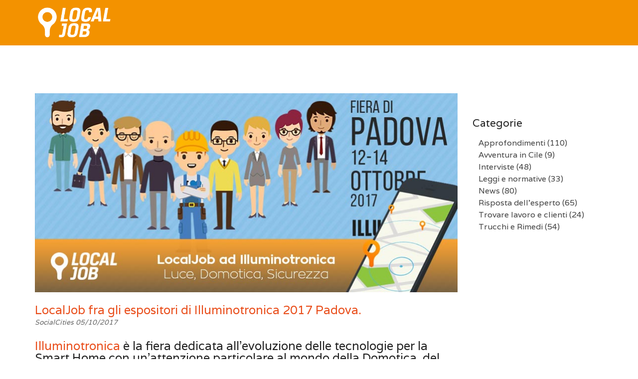

--- FILE ---
content_type: text/html; charset=UTF-8
request_url: https://localjob.it/blog/news/localjob-espositori-illuminotronica-padova-2017/
body_size: 56444
content:
<!DOCTYPE html>
<!--[if IE 8 ]> <html lang="en-US" itemscope itemtype="https://schema.org/BlogPosting" prefix="og: http://ogp.me/ns# fb: http://ogp.me/ns/fb#" class="ie8"> <![endif]-->
<!--[if IE 9 ]> <html lang="en-US" itemscope itemtype="https://schema.org/BlogPosting" prefix="og: http://ogp.me/ns# fb: http://ogp.me/ns/fb#" class="ie9"> <![endif]-->
<!--[if gt IE 9]> <html lang="en-US" itemscope itemtype="https://schema.org/BlogPosting" prefix="og: http://ogp.me/ns# fb: http://ogp.me/ns/fb#"> <![endif]-->
<!--[if !IE]> <!--> <html lang="en-US" itemscope itemtype="https://schema.org/BlogPosting" prefix="og: http://ogp.me/ns# fb: http://ogp.me/ns/fb#"> <!--<![endif]-->
    <head>
        <meta charset="UTF-8" />
        <title>LocalJob fra gli espositori di Illuminotronica 2017 Padova. | LocalJob</title>
        <meta content="width=device-width, initial-scale=1.0" name="viewport">
        <link rel="pingback" href="https://localjob.it/xmlrpc.php" />
        <link href="https://localjob.it/wp-content/uploads/2019/10/ic_launcher.png" rel="shortcut icon" />
        <meta name="google-site-verification" content="" />

        <link rel="apple-touch-icon-precomposed" href="https://localjob.it/wp-content/uploads/2015/04/ic_launcher.png"  />        <link rel="apple-touch-icon-precomposed" href="https://localjob.it/wp-content/uploads/2015/04/ic_launcher1.png" sizes="114x114" />        <link rel="apple-touch-icon-precomposed" href="https://localjob.it/wp-content/uploads/2015/04/ic_launcher2.png" sizes="72x72" />        
        <!--[if lt IE 9]>
        <script src="https://localjob.it/wp-content/themes/angle/assets/js/ltIE9.min.js"></script>
        <![endif]-->
        <meta name='robots' content='max-image-preview:large' />
<link rel="alternate" type="application/rss+xml" title="LocalJob &raquo; Feed" href="https://localjob.it/feed/" />
<link rel="alternate" title="oEmbed (JSON)" type="application/json+oembed" href="https://localjob.it/wp-json/oembed/1.0/embed?url=https%3A%2F%2Flocaljob.it%2Fblog%2Fnews%2Flocaljob-espositori-illuminotronica-padova-2017%2F" />
<link rel="alternate" title="oEmbed (XML)" type="text/xml+oembed" href="https://localjob.it/wp-json/oembed/1.0/embed?url=https%3A%2F%2Flocaljob.it%2Fblog%2Fnews%2Flocaljob-espositori-illuminotronica-padova-2017%2F&#038;format=xml" />
<style id='wp-img-auto-sizes-contain-inline-css' type='text/css'>
img:is([sizes=auto i],[sizes^="auto," i]){contain-intrinsic-size:3000px 1500px}
/*# sourceURL=wp-img-auto-sizes-contain-inline-css */
</style>
<style id='wp-emoji-styles-inline-css' type='text/css'>

	img.wp-smiley, img.emoji {
		display: inline !important;
		border: none !important;
		box-shadow: none !important;
		height: 1em !important;
		width: 1em !important;
		margin: 0 0.07em !important;
		vertical-align: -0.1em !important;
		background: none !important;
		padding: 0 !important;
	}
/*# sourceURL=wp-emoji-styles-inline-css */
</style>
<style id='wp-block-library-inline-css' type='text/css'>
:root{--wp-block-synced-color:#7a00df;--wp-block-synced-color--rgb:122,0,223;--wp-bound-block-color:var(--wp-block-synced-color);--wp-editor-canvas-background:#ddd;--wp-admin-theme-color:#007cba;--wp-admin-theme-color--rgb:0,124,186;--wp-admin-theme-color-darker-10:#006ba1;--wp-admin-theme-color-darker-10--rgb:0,107,160.5;--wp-admin-theme-color-darker-20:#005a87;--wp-admin-theme-color-darker-20--rgb:0,90,135;--wp-admin-border-width-focus:2px}@media (min-resolution:192dpi){:root{--wp-admin-border-width-focus:1.5px}}.wp-element-button{cursor:pointer}:root .has-very-light-gray-background-color{background-color:#eee}:root .has-very-dark-gray-background-color{background-color:#313131}:root .has-very-light-gray-color{color:#eee}:root .has-very-dark-gray-color{color:#313131}:root .has-vivid-green-cyan-to-vivid-cyan-blue-gradient-background{background:linear-gradient(135deg,#00d084,#0693e3)}:root .has-purple-crush-gradient-background{background:linear-gradient(135deg,#34e2e4,#4721fb 50%,#ab1dfe)}:root .has-hazy-dawn-gradient-background{background:linear-gradient(135deg,#faaca8,#dad0ec)}:root .has-subdued-olive-gradient-background{background:linear-gradient(135deg,#fafae1,#67a671)}:root .has-atomic-cream-gradient-background{background:linear-gradient(135deg,#fdd79a,#004a59)}:root .has-nightshade-gradient-background{background:linear-gradient(135deg,#330968,#31cdcf)}:root .has-midnight-gradient-background{background:linear-gradient(135deg,#020381,#2874fc)}:root{--wp--preset--font-size--normal:16px;--wp--preset--font-size--huge:42px}.has-regular-font-size{font-size:1em}.has-larger-font-size{font-size:2.625em}.has-normal-font-size{font-size:var(--wp--preset--font-size--normal)}.has-huge-font-size{font-size:var(--wp--preset--font-size--huge)}.has-text-align-center{text-align:center}.has-text-align-left{text-align:left}.has-text-align-right{text-align:right}.has-fit-text{white-space:nowrap!important}#end-resizable-editor-section{display:none}.aligncenter{clear:both}.items-justified-left{justify-content:flex-start}.items-justified-center{justify-content:center}.items-justified-right{justify-content:flex-end}.items-justified-space-between{justify-content:space-between}.screen-reader-text{border:0;clip-path:inset(50%);height:1px;margin:-1px;overflow:hidden;padding:0;position:absolute;width:1px;word-wrap:normal!important}.screen-reader-text:focus{background-color:#ddd;clip-path:none;color:#444;display:block;font-size:1em;height:auto;left:5px;line-height:normal;padding:15px 23px 14px;text-decoration:none;top:5px;width:auto;z-index:100000}html :where(.has-border-color){border-style:solid}html :where([style*=border-top-color]){border-top-style:solid}html :where([style*=border-right-color]){border-right-style:solid}html :where([style*=border-bottom-color]){border-bottom-style:solid}html :where([style*=border-left-color]){border-left-style:solid}html :where([style*=border-width]){border-style:solid}html :where([style*=border-top-width]){border-top-style:solid}html :where([style*=border-right-width]){border-right-style:solid}html :where([style*=border-bottom-width]){border-bottom-style:solid}html :where([style*=border-left-width]){border-left-style:solid}html :where(img[class*=wp-image-]){height:auto;max-width:100%}:where(figure){margin:0 0 1em}html :where(.is-position-sticky){--wp-admin--admin-bar--position-offset:var(--wp-admin--admin-bar--height,0px)}@media screen and (max-width:600px){html :where(.is-position-sticky){--wp-admin--admin-bar--position-offset:0px}}

/*# sourceURL=wp-block-library-inline-css */
</style><style id='global-styles-inline-css' type='text/css'>
:root{--wp--preset--aspect-ratio--square: 1;--wp--preset--aspect-ratio--4-3: 4/3;--wp--preset--aspect-ratio--3-4: 3/4;--wp--preset--aspect-ratio--3-2: 3/2;--wp--preset--aspect-ratio--2-3: 2/3;--wp--preset--aspect-ratio--16-9: 16/9;--wp--preset--aspect-ratio--9-16: 9/16;--wp--preset--color--black: #000000;--wp--preset--color--cyan-bluish-gray: #abb8c3;--wp--preset--color--white: #ffffff;--wp--preset--color--pale-pink: #f78da7;--wp--preset--color--vivid-red: #cf2e2e;--wp--preset--color--luminous-vivid-orange: #ff6900;--wp--preset--color--luminous-vivid-amber: #fcb900;--wp--preset--color--light-green-cyan: #7bdcb5;--wp--preset--color--vivid-green-cyan: #00d084;--wp--preset--color--pale-cyan-blue: #8ed1fc;--wp--preset--color--vivid-cyan-blue: #0693e3;--wp--preset--color--vivid-purple: #9b51e0;--wp--preset--gradient--vivid-cyan-blue-to-vivid-purple: linear-gradient(135deg,rgb(6,147,227) 0%,rgb(155,81,224) 100%);--wp--preset--gradient--light-green-cyan-to-vivid-green-cyan: linear-gradient(135deg,rgb(122,220,180) 0%,rgb(0,208,130) 100%);--wp--preset--gradient--luminous-vivid-amber-to-luminous-vivid-orange: linear-gradient(135deg,rgb(252,185,0) 0%,rgb(255,105,0) 100%);--wp--preset--gradient--luminous-vivid-orange-to-vivid-red: linear-gradient(135deg,rgb(255,105,0) 0%,rgb(207,46,46) 100%);--wp--preset--gradient--very-light-gray-to-cyan-bluish-gray: linear-gradient(135deg,rgb(238,238,238) 0%,rgb(169,184,195) 100%);--wp--preset--gradient--cool-to-warm-spectrum: linear-gradient(135deg,rgb(74,234,220) 0%,rgb(151,120,209) 20%,rgb(207,42,186) 40%,rgb(238,44,130) 60%,rgb(251,105,98) 80%,rgb(254,248,76) 100%);--wp--preset--gradient--blush-light-purple: linear-gradient(135deg,rgb(255,206,236) 0%,rgb(152,150,240) 100%);--wp--preset--gradient--blush-bordeaux: linear-gradient(135deg,rgb(254,205,165) 0%,rgb(254,45,45) 50%,rgb(107,0,62) 100%);--wp--preset--gradient--luminous-dusk: linear-gradient(135deg,rgb(255,203,112) 0%,rgb(199,81,192) 50%,rgb(65,88,208) 100%);--wp--preset--gradient--pale-ocean: linear-gradient(135deg,rgb(255,245,203) 0%,rgb(182,227,212) 50%,rgb(51,167,181) 100%);--wp--preset--gradient--electric-grass: linear-gradient(135deg,rgb(202,248,128) 0%,rgb(113,206,126) 100%);--wp--preset--gradient--midnight: linear-gradient(135deg,rgb(2,3,129) 0%,rgb(40,116,252) 100%);--wp--preset--font-size--small: 13px;--wp--preset--font-size--medium: 20px;--wp--preset--font-size--large: 36px;--wp--preset--font-size--x-large: 42px;--wp--preset--spacing--20: 0.44rem;--wp--preset--spacing--30: 0.67rem;--wp--preset--spacing--40: 1rem;--wp--preset--spacing--50: 1.5rem;--wp--preset--spacing--60: 2.25rem;--wp--preset--spacing--70: 3.38rem;--wp--preset--spacing--80: 5.06rem;--wp--preset--shadow--natural: 6px 6px 9px rgba(0, 0, 0, 0.2);--wp--preset--shadow--deep: 12px 12px 50px rgba(0, 0, 0, 0.4);--wp--preset--shadow--sharp: 6px 6px 0px rgba(0, 0, 0, 0.2);--wp--preset--shadow--outlined: 6px 6px 0px -3px rgb(255, 255, 255), 6px 6px rgb(0, 0, 0);--wp--preset--shadow--crisp: 6px 6px 0px rgb(0, 0, 0);}:where(.is-layout-flex){gap: 0.5em;}:where(.is-layout-grid){gap: 0.5em;}body .is-layout-flex{display: flex;}.is-layout-flex{flex-wrap: wrap;align-items: center;}.is-layout-flex > :is(*, div){margin: 0;}body .is-layout-grid{display: grid;}.is-layout-grid > :is(*, div){margin: 0;}:where(.wp-block-columns.is-layout-flex){gap: 2em;}:where(.wp-block-columns.is-layout-grid){gap: 2em;}:where(.wp-block-post-template.is-layout-flex){gap: 1.25em;}:where(.wp-block-post-template.is-layout-grid){gap: 1.25em;}.has-black-color{color: var(--wp--preset--color--black) !important;}.has-cyan-bluish-gray-color{color: var(--wp--preset--color--cyan-bluish-gray) !important;}.has-white-color{color: var(--wp--preset--color--white) !important;}.has-pale-pink-color{color: var(--wp--preset--color--pale-pink) !important;}.has-vivid-red-color{color: var(--wp--preset--color--vivid-red) !important;}.has-luminous-vivid-orange-color{color: var(--wp--preset--color--luminous-vivid-orange) !important;}.has-luminous-vivid-amber-color{color: var(--wp--preset--color--luminous-vivid-amber) !important;}.has-light-green-cyan-color{color: var(--wp--preset--color--light-green-cyan) !important;}.has-vivid-green-cyan-color{color: var(--wp--preset--color--vivid-green-cyan) !important;}.has-pale-cyan-blue-color{color: var(--wp--preset--color--pale-cyan-blue) !important;}.has-vivid-cyan-blue-color{color: var(--wp--preset--color--vivid-cyan-blue) !important;}.has-vivid-purple-color{color: var(--wp--preset--color--vivid-purple) !important;}.has-black-background-color{background-color: var(--wp--preset--color--black) !important;}.has-cyan-bluish-gray-background-color{background-color: var(--wp--preset--color--cyan-bluish-gray) !important;}.has-white-background-color{background-color: var(--wp--preset--color--white) !important;}.has-pale-pink-background-color{background-color: var(--wp--preset--color--pale-pink) !important;}.has-vivid-red-background-color{background-color: var(--wp--preset--color--vivid-red) !important;}.has-luminous-vivid-orange-background-color{background-color: var(--wp--preset--color--luminous-vivid-orange) !important;}.has-luminous-vivid-amber-background-color{background-color: var(--wp--preset--color--luminous-vivid-amber) !important;}.has-light-green-cyan-background-color{background-color: var(--wp--preset--color--light-green-cyan) !important;}.has-vivid-green-cyan-background-color{background-color: var(--wp--preset--color--vivid-green-cyan) !important;}.has-pale-cyan-blue-background-color{background-color: var(--wp--preset--color--pale-cyan-blue) !important;}.has-vivid-cyan-blue-background-color{background-color: var(--wp--preset--color--vivid-cyan-blue) !important;}.has-vivid-purple-background-color{background-color: var(--wp--preset--color--vivid-purple) !important;}.has-black-border-color{border-color: var(--wp--preset--color--black) !important;}.has-cyan-bluish-gray-border-color{border-color: var(--wp--preset--color--cyan-bluish-gray) !important;}.has-white-border-color{border-color: var(--wp--preset--color--white) !important;}.has-pale-pink-border-color{border-color: var(--wp--preset--color--pale-pink) !important;}.has-vivid-red-border-color{border-color: var(--wp--preset--color--vivid-red) !important;}.has-luminous-vivid-orange-border-color{border-color: var(--wp--preset--color--luminous-vivid-orange) !important;}.has-luminous-vivid-amber-border-color{border-color: var(--wp--preset--color--luminous-vivid-amber) !important;}.has-light-green-cyan-border-color{border-color: var(--wp--preset--color--light-green-cyan) !important;}.has-vivid-green-cyan-border-color{border-color: var(--wp--preset--color--vivid-green-cyan) !important;}.has-pale-cyan-blue-border-color{border-color: var(--wp--preset--color--pale-cyan-blue) !important;}.has-vivid-cyan-blue-border-color{border-color: var(--wp--preset--color--vivid-cyan-blue) !important;}.has-vivid-purple-border-color{border-color: var(--wp--preset--color--vivid-purple) !important;}.has-vivid-cyan-blue-to-vivid-purple-gradient-background{background: var(--wp--preset--gradient--vivid-cyan-blue-to-vivid-purple) !important;}.has-light-green-cyan-to-vivid-green-cyan-gradient-background{background: var(--wp--preset--gradient--light-green-cyan-to-vivid-green-cyan) !important;}.has-luminous-vivid-amber-to-luminous-vivid-orange-gradient-background{background: var(--wp--preset--gradient--luminous-vivid-amber-to-luminous-vivid-orange) !important;}.has-luminous-vivid-orange-to-vivid-red-gradient-background{background: var(--wp--preset--gradient--luminous-vivid-orange-to-vivid-red) !important;}.has-very-light-gray-to-cyan-bluish-gray-gradient-background{background: var(--wp--preset--gradient--very-light-gray-to-cyan-bluish-gray) !important;}.has-cool-to-warm-spectrum-gradient-background{background: var(--wp--preset--gradient--cool-to-warm-spectrum) !important;}.has-blush-light-purple-gradient-background{background: var(--wp--preset--gradient--blush-light-purple) !important;}.has-blush-bordeaux-gradient-background{background: var(--wp--preset--gradient--blush-bordeaux) !important;}.has-luminous-dusk-gradient-background{background: var(--wp--preset--gradient--luminous-dusk) !important;}.has-pale-ocean-gradient-background{background: var(--wp--preset--gradient--pale-ocean) !important;}.has-electric-grass-gradient-background{background: var(--wp--preset--gradient--electric-grass) !important;}.has-midnight-gradient-background{background: var(--wp--preset--gradient--midnight) !important;}.has-small-font-size{font-size: var(--wp--preset--font-size--small) !important;}.has-medium-font-size{font-size: var(--wp--preset--font-size--medium) !important;}.has-large-font-size{font-size: var(--wp--preset--font-size--large) !important;}.has-x-large-font-size{font-size: var(--wp--preset--font-size--x-large) !important;}
/*# sourceURL=global-styles-inline-css */
</style>

<style id='classic-theme-styles-inline-css' type='text/css'>
/*! This file is auto-generated */
.wp-block-button__link{color:#fff;background-color:#32373c;border-radius:9999px;box-shadow:none;text-decoration:none;padding:calc(.667em + 2px) calc(1.333em + 2px);font-size:1.125em}.wp-block-file__button{background:#32373c;color:#fff;text-decoration:none}
/*# sourceURL=/wp-includes/css/classic-themes.min.css */
</style>
<link rel='stylesheet' id='dashicons-css' href='https://localjob.it/wp-includes/css/dashicons.min.css?ver=6.9' type='text/css' media='all' />
<link rel='stylesheet' id='admin-bar-css' href='https://localjob.it/wp-includes/css/admin-bar.min.css?ver=6.9' type='text/css' media='all' />
<style id='admin-bar-inline-css' type='text/css'>

    /* Hide CanvasJS credits for P404 charts specifically */
    #p404RedirectChart .canvasjs-chart-credit {
        display: none !important;
    }
    
    #p404RedirectChart canvas {
        border-radius: 6px;
    }

    .p404-redirect-adminbar-weekly-title {
        font-weight: bold;
        font-size: 14px;
        color: #fff;
        margin-bottom: 6px;
    }

    #wpadminbar #wp-admin-bar-p404_free_top_button .ab-icon:before {
        content: "\f103";
        color: #dc3545;
        top: 3px;
    }
    
    #wp-admin-bar-p404_free_top_button .ab-item {
        min-width: 80px !important;
        padding: 0px !important;
    }
    
    /* Ensure proper positioning and z-index for P404 dropdown */
    .p404-redirect-adminbar-dropdown-wrap { 
        min-width: 0; 
        padding: 0;
        position: static !important;
    }
    
    #wpadminbar #wp-admin-bar-p404_free_top_button_dropdown {
        position: static !important;
    }
    
    #wpadminbar #wp-admin-bar-p404_free_top_button_dropdown .ab-item {
        padding: 0 !important;
        margin: 0 !important;
    }
    
    .p404-redirect-dropdown-container {
        min-width: 340px;
        padding: 18px 18px 12px 18px;
        background: #23282d !important;
        color: #fff;
        border-radius: 12px;
        box-shadow: 0 8px 32px rgba(0,0,0,0.25);
        margin-top: 10px;
        position: relative !important;
        z-index: 999999 !important;
        display: block !important;
        border: 1px solid #444;
    }
    
    /* Ensure P404 dropdown appears on hover */
    #wpadminbar #wp-admin-bar-p404_free_top_button .p404-redirect-dropdown-container { 
        display: none !important;
    }
    
    #wpadminbar #wp-admin-bar-p404_free_top_button:hover .p404-redirect-dropdown-container { 
        display: block !important;
    }
    
    #wpadminbar #wp-admin-bar-p404_free_top_button:hover #wp-admin-bar-p404_free_top_button_dropdown .p404-redirect-dropdown-container {
        display: block !important;
    }
    
    .p404-redirect-card {
        background: #2c3338;
        border-radius: 8px;
        padding: 18px 18px 12px 18px;
        box-shadow: 0 2px 8px rgba(0,0,0,0.07);
        display: flex;
        flex-direction: column;
        align-items: flex-start;
        border: 1px solid #444;
    }
    
    .p404-redirect-btn {
        display: inline-block;
        background: #dc3545;
        color: #fff !important;
        font-weight: bold;
        padding: 5px 22px;
        border-radius: 8px;
        text-decoration: none;
        font-size: 17px;
        transition: background 0.2s, box-shadow 0.2s;
        margin-top: 8px;
        box-shadow: 0 2px 8px rgba(220,53,69,0.15);
        text-align: center;
        line-height: 1.6;
    }
    
    .p404-redirect-btn:hover {
        background: #c82333;
        color: #fff !important;
        box-shadow: 0 4px 16px rgba(220,53,69,0.25);
    }
    
    /* Prevent conflicts with other admin bar dropdowns */
    #wpadminbar .ab-top-menu > li:hover > .ab-item,
    #wpadminbar .ab-top-menu > li.hover > .ab-item {
        z-index: auto;
    }
    
    #wpadminbar #wp-admin-bar-p404_free_top_button:hover > .ab-item {
        z-index: 999998 !important;
    }
    
/*# sourceURL=admin-bar-inline-css */
</style>
<link rel='stylesheet' id='angle-bootstrap-css' href='https://localjob.it/wp-content/themes/angle/assets/css/bootstrap.min.css?ver=6.9' type='text/css' media='all' />
<link rel='stylesheet' id='mediaelement-css' href='https://localjob.it/wp-includes/js/mediaelement/mediaelementplayer-legacy.min.css?ver=4.2.17' type='text/css' media='all' />
<link rel='stylesheet' id='wp-mediaelement-css' href='https://localjob.it/wp-includes/js/mediaelement/wp-mediaelement.min.css?ver=6.9' type='text/css' media='all' />
<link rel='stylesheet' id='angle-theme-css' href='https://localjob.it/wp-content/themes/angle/assets/css/theme.min.css?ver=6.9' type='text/css' media='all' />
<script type="text/javascript" src="https://localjob.it/wp-includes/js/jquery/jquery.min.js?ver=3.7.1" id="jquery-core-js"></script>
<script type="text/javascript" src="https://localjob.it/wp-includes/js/jquery/jquery-migrate.min.js?ver=3.4.1" id="jquery-migrate-js"></script>

<!-- OG: 3.2.4 --><link rel="image_src" href="https://localjob.it/wp-content/uploads/2017/10/espositori-illuminotronica-2017.jpg"><meta name="msapplication-TileImage" content="https://localjob.it/wp-content/uploads/2017/10/espositori-illuminotronica-2017.jpg">
<meta property="og:image" content="https://localjob.it/wp-content/uploads/2017/10/espositori-illuminotronica-2017.jpg"><meta property="og:image:secure_url" content="https://localjob.it/wp-content/uploads/2017/10/espositori-illuminotronica-2017.jpg"><meta property="og:image:width" content="850"><meta property="og:image:height" content="400"><meta property="og:image:alt" content="espositori-illuminotronica-2017"><meta property="og:image:type" content="image/jpeg"><meta property="og:description" content="Illuminotronica è la fiera dedicata all’evoluzione delle tecnologie per la Smart Home con un’attenzione particolare al mondo della Domotica, del Lighting e della Sicurezza. A Padova, dal 12 al 14 ottobre, noi di LocalJob saremo lì ad aspettarvi. &nbsp; Più di 6.500 operatori del settore arriveranno da tutta Italia per assistere e partecipare a: talk..."><meta property="og:type" content="article"><meta property="og:locale" content="en_US"><meta property="og:site_name" content="LocalJob"><meta property="og:title" content="LocalJob fra gli espositori di Illuminotronica 2017 Padova."><meta property="og:url" content="https://localjob.it/blog/news/localjob-espositori-illuminotronica-padova-2017/"><meta property="og:updated_time" content="2017-10-09T17:43:54+02:00">
<meta property="article:tag" content="espositori illuminotronica 2017"><meta property="article:tag" content="illuminotronica padova 2017"><meta property="article:published_time" content="2017-10-05T10:00:47+00:00"><meta property="article:modified_time" content="2017-10-09T15:43:54+00:00"><meta property="article:section" content="News"><meta property="article:author:first_name" content="Andrea"><meta property="article:author:last_name" content="Lugli"><meta property="article:author:username" content="SocialCities">
<meta property="twitter:partner" content="ogwp"><meta property="twitter:card" content="summary_large_image"><meta property="twitter:image" content="https://localjob.it/wp-content/uploads/2017/10/espositori-illuminotronica-2017.jpg"><meta property="twitter:image:alt" content="espositori-illuminotronica-2017"><meta property="twitter:title" content="LocalJob fra gli espositori di Illuminotronica 2017 Padova."><meta property="twitter:description" content="Illuminotronica è la fiera dedicata all’evoluzione delle tecnologie per la Smart Home con un’attenzione particolare al mondo della Domotica, del Lighting e della Sicurezza. A Padova, dal 12 al 14..."><meta property="twitter:url" content="https://localjob.it/blog/news/localjob-espositori-illuminotronica-padova-2017/">
<meta itemprop="image" content="https://localjob.it/wp-content/uploads/2017/10/espositori-illuminotronica-2017.jpg"><meta itemprop="name" content="LocalJob fra gli espositori di Illuminotronica 2017 Padova."><meta itemprop="description" content="Illuminotronica è la fiera dedicata all’evoluzione delle tecnologie per la Smart Home con un’attenzione particolare al mondo della Domotica, del Lighting e della Sicurezza. A Padova, dal 12 al 14 ottobre, noi di LocalJob saremo lì ad aspettarvi. &nbsp; Più di 6.500 operatori del settore arriveranno da tutta Italia per assistere e partecipare a: talk..."><meta itemprop="datePublished" content="2017-10-05"><meta itemprop="dateModified" content="2017-10-09T15:43:54+00:00"><meta itemprop="author" content="SocialCities">
<meta property="profile:first_name" content="Andrea"><meta property="profile:last_name" content="Lugli"><meta property="profile:username" content="SocialCities">
<!-- /OG -->

<link rel="https://api.w.org/" href="https://localjob.it/wp-json/" /><link rel="alternate" title="JSON" type="application/json" href="https://localjob.it/wp-json/wp/v2/posts/12004" /><link rel="EditURI" type="application/rsd+xml" title="RSD" href="https://localjob.it/xmlrpc.php?rsd" />
<meta name="generator" content="WordPress 6.9" />
<link rel="canonical" href="https://localjob.it/blog/news/localjob-espositori-illuminotronica-padova-2017/" />
<link rel='shortlink' href='https://localjob.it/?p=12004' />
    <style type="text/css" media="screen">
        #masthead .navbar-brand {
  padding: 0;
  line-height: 90px;
  height: 90px; }
  #masthead .navbar-brand img {
    left: 4px;
    vertical-align: middle;
    max-height: 100%; }

#masthead .nav > li > a {
  padding-top: 33px;
  padding-bottom: 33px; }
  #masthead .nav > li > a:before {
    margin-bottom: - 14.5px; }
  #masthead .nav li.active > a:before, #masthead .nav > li a:hover:before, #masthead .nav > li.current-menu-item > a:before, #masthead .nav > li.current-page-parent > a:before, #masthead .nav > li.current-menu-parent > a:before, #masthead .nav > li.current-page-ancestor > a:before, #masthead .nav > li.current-menu-ancestor > a:before {
    margin-bottom: - 16.5px; }

#masthead .navbar-text {
  line-height: 24px;
  margin-top: 33px;
  margin-bottom: 33px; }

#masthead.navbar {
  min-height: 90px; }

#masthead.navbar-scrolled, #masthead.navbar-animate-display {
  min-height: 70px; }
  #masthead.navbar-scrolled .navbar-brand, #masthead.navbar-animate-display .navbar-brand {
    line-height: 70px;
    height: 70px; }

#masthead.navbar-scrolled .navbar-nav > li > a {
  padding-top: 23px;
  padding-bottom: 23px; }

#masthead.navbar-scrolled .navbar-text {
  margin-top: 23px;
  margin-bottom: 23px; }

#masthead .dropdown-menu {
  min-width: 200px; }

.navbar-toggle {
  margin-top: 28px;
  margin-bottom: 28px; }

.navbar-scrolled .navbar-toggle {
  margin-top: 18px;
  margin-bottom: 18px; }
        .btn .hex-alt {
  background: rgba(255, 255, 255, 0.2); }
  .btn .hex-alt:before {
    border-right-color: rgba(255, 255, 255, 0.2); }
  .btn .hex-alt:after {
    border-left-color: rgba(255, 255, 255, 0.2); }
  .btn i {
    color: #fff !important; }

.btn-default {
  background: #f39200 !important;
  color: #fff !important; }
  .btn-default:hover {
    background: #e94e1b !important; }
  .btn-default.btn-icon-right:after {
    border-left-color: #f39200; }
  .btn-default.btn-icon-left:after {
    border-right-color: #f39200; }
  .btn-default.btn-icon-right:hover:after {
    border-left-color: #e94e1b; }
  .btn-default.btn-icon-left:hover:after {
    border-right-color: #e94e1b; }

.btn-warning {
  background: #f18d38 !important;
  color: #fff !important; }
  .btn-warning:hover {
    background: #e57211 !important; }
  .btn-warning.btn-icon-right:after {
    border-left-color: #f18d38; }
  .btn-warning.btn-icon-left:after {
    border-right-color: #f18d38; }
  .btn-warning.btn-icon-right:hover:after {
    border-left-color: #e57211; }
  .btn-warning.btn-icon-left:hover:after {
    border-right-color: #e57211; }

.btn-danger {
  background: #e74c3c !important;
  color: #fff !important; }
  .btn-danger:hover {
    background: #d62c1a !important; }
  .btn-danger.btn-icon-right:after {
    border-left-color: #e74c3c; }
  .btn-danger.btn-icon-left:after {
    border-right-color: #e74c3c; }
  .btn-danger.btn-icon-right:hover:after {
    border-left-color: #d62c1a; }
  .btn-danger.btn-icon-left:hover:after {
    border-right-color: #d62c1a; }

.btn-success {
  background: #427e77 !important;
  color: #fff !important; }
  .btn-success:hover {
    background: #305d57 !important; }
  .btn-success.btn-icon-right:after {
    border-left-color: #427e77; }
  .btn-success.btn-icon-left:after {
    border-right-color: #427e77; }
  .btn-success.btn-icon-right:hover:after {
    border-left-color: #305d57; }
  .btn-success.btn-icon-left:hover:after {
    border-right-color: #305d57; }

.btn-info {
  background: #5d89ac !important;
  color: #fff !important; }
  .btn-info:hover {
    background: #486f8e !important; }
  .btn-info.btn-icon-right:after {
    border-left-color: #5d89ac; }
  .btn-info.btn-icon-left:after {
    border-right-color: #5d89ac; }
  .btn-info.btn-icon-right:hover:after {
    border-left-color: #486f8e; }
  .btn-info.btn-icon-left:hover:after {
    border-right-color: #486f8e; }

.post-media .feature-image {
  background-color: rgba(0, 0, 0, 0.8); }
  .post-media .feature-image i {
    color: #fff; }

.box-caption {
  background-color: rgba(0, 0, 0, 0.8);
  color: rgba(255, 255, 255, .8); }
  .box-caption h3, .box-caption h4 {
    color: #fff !important; }

.mfp-bg {
  background: rgba(255, 255, 255, 0.95); }

.mfp-image-holder .mfp-close, .mfp-iframe-holder .mfp-close {
  background-color: #e74c3c;
  color: #fff; }
  .mfp-image-holder .mfp-close:before, .mfp-iframe-holder .mfp-close:before {
    border-bottom-color: #e74c3c; }
  .mfp-image-holder .mfp-close:after, .mfp-iframe-holder .mfp-close:after {
    border-top-color: #e74c3c; }

.portfolio .hex-alt {
  background: #e74c3c !important; }

.portfolio .hex-alt:before {
  border-right-color: #e74c3c; }

.portfolio .hex-alt:after {
  border-left-color: #e74c3c; }

.portfolio-figure:hover {
  background: rgba(0, 0, 0, 0.8); }

.portfolio figcaption {
  background: rgba(0, 0, 0, 0.8);
  color: rgba(255, 255, 255, .8); }
  .portfolio figcaption h4 a {
    color: #fff !important; }
  .portfolio figcaption i {
    color: #fff !important; }

.portfolio-round figcaption {
  box-shadow: 0px 0px 0px 1px rgba(0, 0, 0, 0.8); }

.portfolio .more, .portfolio .link {
  background-color: #e74c3c;
  color: #fff; }

.go-top {
  background: #f39200 !important; }
  .go-top i {
    color: #fff; }
  .go-top:before {
    border-right-color: #f39200 !important; }
  .go-top:after {
    border-left-color: #f39200 !important; }

.audioplayer {
  background-color: #f39200; }

.gform_wrapper .gfield_required.gfield_error, .gform_wrapper .gfield_error .gfield_label, .gform_wrapper .gfield_contains_required.gfield_error {
  color: #a82315; }

.gform_wrapper .gfield_error input, .gform_wrapper .gfield_error select, .gform_wrapper .gfield_error textarea {
  border: 1px solid rgba(214, 44, 26, .5);
  background: rgba(231, 76, 60, .5);
  color: #a82315; }

.gform_wrapper .gfield_error input:focus, .gform_wrapper .gfield_error select:focus, .gform_wrapper .gfield_error textarea:focus {
  box-shadow: 0px 3px 0px #e74c3c; }

.validation_error {
  background: #e74c3c;
  color: #fff; }

.validation_error hr {
  border-top-color: #e74c3c; }

.validation_error .alert-link {
  color: #e6e6e6; }
    </style>
    <style type="text/css" media="screen">.swatch-white-red,[class*="swatch-"] .swatch-white-red{background:#fff;color:#444;}.swatch-white-red .decor,[class*="swatch-"] .swatch-white-red .decor{fill:#fff;stroke:#e94e1b;}.swatch-white-red h1,[class*="swatch-"] .swatch-white-red h1,.swatch-white-red h2,[class*="swatch-"] .swatch-white-red h2,.swatch-white-red h3,[class*="swatch-"] .swatch-white-red h3,.swatch-white-red h4,[class*="swatch-"] .swatch-white-red h4,.swatch-white-red h5,[class*="swatch-"] .swatch-white-red h5,.swatch-white-red h6,[class*="swatch-"] .swatch-white-red h6{color:#222;}.swatch-white-red h1 a,[class*="swatch-"] .swatch-white-red h1 a,.swatch-white-red h2 a,[class*="swatch-"] .swatch-white-red h2 a,.swatch-white-red h3 a,[class*="swatch-"] .swatch-white-red h3 a,.swatch-white-red h4 a,[class*="swatch-"] .swatch-white-red h4 a,.swatch-white-red h5 a,[class*="swatch-"] .swatch-white-red h5 a,.swatch-white-red h6 a,[class*="swatch-"] .swatch-white-red h6 a{color:#e94e1b;}.swatch-white-red h1 small,[class*="swatch-"] .swatch-white-red h1 small,.swatch-white-red h2 small,[class*="swatch-"] .swatch-white-red h2 small,.swatch-white-red h3 small,[class*="swatch-"] .swatch-white-red h3 small,.swatch-white-red h4 small,[class*="swatch-"] .swatch-white-red h4 small,.swatch-white-red h5 small,[class*="swatch-"] .swatch-white-red h5 small,.swatch-white-red h6 small,[class*="swatch-"] .swatch-white-red h6 small{color:#444;}.swatch-white-red a,[class*="swatch-"] .swatch-white-red a{color:#e94e1b;}.swatch-white-red a:hover,[class*="swatch-"] .swatch-white-red a:hover{color:#e94e1b;}.swatch-white-red small,[class*="swatch-"] .swatch-white-red small{color:#666;}.swatch-white-red small a,[class*="swatch-"] .swatch-white-red small a{color:#666;}.swatch-white-red small a:hover,[class*="swatch-"] .swatch-white-red small a:hover{color:#e94e1b;}.swatch-white-red i,[class*="swatch-"] .swatch-white-red i{color:#222;}.swatch-white-red blockquote,[class*="swatch-"] .swatch-white-red blockquote{border-color:rgba(0, 0, 0, 0.07);}.swatch-white-red blockquote small,[class*="swatch-"] .swatch-white-red blockquote small{color:#222;}.swatch-white-red ::selection,[class*="swatch-"] .swatch-white-red ::selection{background:#e94e1b;color:#fff;}.swatch-white-red ::-moz-selection,[class*="swatch-"] .swatch-white-red ::-moz-selection{background:#e94e1b;color:#fff;}.swatch-white-red hr,[class*="swatch-"] .swatch-white-red hr{border-top-color:rgba(0, 0, 0, 0.07);}.swatch-white-red pre,[class*="swatch-"] .swatch-white-red pre{background:#444;color:#fff;}.swatch-white-red .section-header:after,[class*="swatch-"] .swatch-white-red .section-header:after,.swatch-white-red .bordered-header:after,[class*="swatch-"] .swatch-white-red .bordered-header:after{background:#e94e1b;}.swatch-white-red .active,[class*="swatch-"] .swatch-white-red .active{color:#e94e1b;}.swatch-white-red .btn-primary,[class*="swatch-"] .swatch-white-red .btn-primary,.swatch-white-red button,[class*="swatch-"] .swatch-white-red button,.swatch-white-red input[type="submit"],[class*="swatch-"] .swatch-white-red input[type="submit"]{background-color:#e94e1b;color:#fff;}.swatch-white-red .btn-primary:hover,[class*="swatch-"] .swatch-white-red .btn-primary:hover,.swatch-white-red button:hover,[class*="swatch-"] .swatch-white-red button:hover,.swatch-white-red input[type="submit"]:hover,[class*="swatch-"] .swatch-white-red input[type="submit"]:hover{background-color:rgba(233, 78, 27, .9);color:#fff;}.swatch-white-red .btn-primary.btn-icon-right:after,[class*="swatch-"] .swatch-white-red .btn-primary.btn-icon-right:after,.swatch-white-red button.btn-icon-right:after,[class*="swatch-"] .swatch-white-red button.btn-icon-right:after,.swatch-white-red input[type="submit"].btn-icon-right:after,[class*="swatch-"] .swatch-white-red input[type="submit"].btn-icon-right:after{border-left-color:#e94e1b;}.swatch-white-red .btn-primary.btn-icon-left:after,[class*="swatch-"] .swatch-white-red .btn-primary.btn-icon-left:after,.swatch-white-red button.btn-icon-left:after,[class*="swatch-"] .swatch-white-red button.btn-icon-left:after,.swatch-white-red input[type="submit"].btn-icon-left:after,[class*="swatch-"] .swatch-white-red input[type="submit"].btn-icon-left:after{border-right-color:#e94e1b;}.swatch-white-red .btn-primary.btn-icon-right:hover:after,[class*="swatch-"] .swatch-white-red .btn-primary.btn-icon-right:hover:after,.swatch-white-red button.btn-icon-right:hover:after,[class*="swatch-"] .swatch-white-red button.btn-icon-right:hover:after,.swatch-white-red input[type="submit"].btn-icon-right:hover:after,[class*="swatch-"] .swatch-white-red input[type="submit"].btn-icon-right:hover:after{border-left-color:rgba(233, 78, 27, .9);}.swatch-white-red .btn-primary.btn-icon-left:hover:after,[class*="swatch-"] .swatch-white-red .btn-primary.btn-icon-left:hover:after,.swatch-white-red button.btn-icon-left:hover:after,[class*="swatch-"] .swatch-white-red button.btn-icon-left:hover:after,.swatch-white-red input[type="submit"].btn-icon-left:hover:after,[class*="swatch-"] .swatch-white-red input[type="submit"].btn-icon-left:hover:after{border-right-color:rgba(233, 78, 27, .9);}.swatch-white-red .btn-primary .hex-alt,[class*="swatch-"] .swatch-white-red .btn-primary .hex-alt,.swatch-white-red button .hex-alt,[class*="swatch-"] .swatch-white-red button .hex-alt,.swatch-white-red input[type="submit"] .hex-alt,[class*="swatch-"] .swatch-white-red input[type="submit"] .hex-alt{background:rgba(255, 255, 255, .2);}.swatch-white-red .btn-primary .hex-alt:before,[class*="swatch-"] .swatch-white-red .btn-primary .hex-alt:before,.swatch-white-red button .hex-alt:before,[class*="swatch-"] .swatch-white-red button .hex-alt:before,.swatch-white-red input[type="submit"] .hex-alt:before,[class*="swatch-"] .swatch-white-red input[type="submit"] .hex-alt:before{border-right-color:rgba(255, 255, 255, .2);}.swatch-white-red .btn-primary .hex-alt:after,[class*="swatch-"] .swatch-white-red .btn-primary .hex-alt:after,.swatch-white-red button .hex-alt:after,[class*="swatch-"] .swatch-white-red button .hex-alt:after,.swatch-white-red input[type="submit"] .hex-alt:after,[class*="swatch-"] .swatch-white-red input[type="submit"] .hex-alt:after{border-left-color:rgba(255, 255, 255, .2);}.swatch-white-red .btn-primary .hex-alt i,[class*="swatch-"] .swatch-white-red .btn-primary .hex-alt i,.swatch-white-red button .hex-alt i,[class*="swatch-"] .swatch-white-red button .hex-alt i,.swatch-white-red input[type="submit"] .hex-alt i,[class*="swatch-"] .swatch-white-red input[type="submit"] .hex-alt i{color:#fff !important;}.swatch-white-red .btn-link,[class*="swatch-"] .swatch-white-red .btn-link{text-decoration:none;box-shadow:0px 0px 0px 1px #e94e1b inset;}.swatch-white-red .btn-link:hover,[class*="swatch-"] .swatch-white-red .btn-link:hover{text-decoration:none;color:#e94e1b;background:rgba(233, 78, 27, .05);}.swatch-white-red select,[class*="swatch-"] .swatch-white-red select,.swatch-white-red textarea,[class*="swatch-"] .swatch-white-red textarea,.swatch-white-red input,[class*="swatch-"] .swatch-white-red input,.swatch-white-red .uneditable-input,[class*="swatch-"] .swatch-white-red .uneditable-input,.swatch-white-red .input-group-btn,[class*="swatch-"] .swatch-white-red .input-group-btn{background:#f0f0f0;color:#444;}.swatch-white-red select:-moz-placeholder,[class*="swatch-"] .swatch-white-red select:-moz-placeholder,.swatch-white-red textarea:-moz-placeholder,[class*="swatch-"] .swatch-white-red textarea:-moz-placeholder,.swatch-white-red input:-moz-placeholder,[class*="swatch-"] .swatch-white-red input:-moz-placeholder,.swatch-white-red .uneditable-input:-moz-placeholder,[class*="swatch-"] .swatch-white-red .uneditable-input:-moz-placeholder,.swatch-white-red .input-group-btn:-moz-placeholder,[class*="swatch-"] .swatch-white-red .input-group-btn:-moz-placeholder{color:#515151;}.swatch-white-red select::-moz-placeholder,[class*="swatch-"] .swatch-white-red select::-moz-placeholder,.swatch-white-red textarea::-moz-placeholder,[class*="swatch-"] .swatch-white-red textarea::-moz-placeholder,.swatch-white-red input::-moz-placeholder,[class*="swatch-"] .swatch-white-red input::-moz-placeholder,.swatch-white-red .uneditable-input::-moz-placeholder,[class*="swatch-"] .swatch-white-red .uneditable-input::-moz-placeholder,.swatch-white-red .input-group-btn::-moz-placeholder,[class*="swatch-"] .swatch-white-red .input-group-btn::-moz-placeholder{color:#515151;}.swatch-white-red select:-ms-input-placeholder,[class*="swatch-"] .swatch-white-red select:-ms-input-placeholder,.swatch-white-red textarea:-ms-input-placeholder,[class*="swatch-"] .swatch-white-red textarea:-ms-input-placeholder,.swatch-white-red input:-ms-input-placeholder,[class*="swatch-"] .swatch-white-red input:-ms-input-placeholder,.swatch-white-red .uneditable-input:-ms-input-placeholder,[class*="swatch-"] .swatch-white-red .uneditable-input:-ms-input-placeholder,.swatch-white-red .input-group-btn:-ms-input-placeholder,[class*="swatch-"] .swatch-white-red .input-group-btn:-ms-input-placeholder{color:#515151;}.swatch-white-red select::-webkit-input-placeholder,[class*="swatch-"] .swatch-white-red select::-webkit-input-placeholder,.swatch-white-red textarea::-webkit-input-placeholder,[class*="swatch-"] .swatch-white-red textarea::-webkit-input-placeholder,.swatch-white-red input::-webkit-input-placeholder,[class*="swatch-"] .swatch-white-red input::-webkit-input-placeholder,.swatch-white-red .uneditable-input::-webkit-input-placeholder,[class*="swatch-"] .swatch-white-red .uneditable-input::-webkit-input-placeholder,.swatch-white-red .input-group-btn::-webkit-input-placeholder,[class*="swatch-"] .swatch-white-red .input-group-btn::-webkit-input-placeholder{color:#515151;}.swatch-white-red input:focus,[class*="swatch-"] .swatch-white-red input:focus,.swatch-white-red textarea:focus,[class*="swatch-"] .swatch-white-red textarea:focus,.swatch-white-red .form-control:focus,[class*="swatch-"] .swatch-white-red .form-control:focus{-webkit-box-shadow :0px 3px 0px #f39200;-moz-box-shadow :0px 3px 0px #f39200;box-shadow :0px 3px 0px #f39200;}.swatch-white-red .form-icon-group i,[class*="swatch-"] .swatch-white-red .form-icon-group i{color:#e94e1b;}.swatch-white-red input[type="button"],[class*="swatch-"] .swatch-white-red input[type="button"]{background:#e94e1b;color:#fff;}.swatch-white-red .select-wrap,[class*="swatch-"] .swatch-white-red .select-wrap{background:#f0f0f0;}.swatch-white-red .select-wrap select,[class*="swatch-"] .swatch-white-red .select-wrap select{background:transparent;}.swatch-white-red .table th,[class*="swatch-"] .swatch-white-red .table th{background-color:#e94e1b;text-transform:uppercase;color:#fff;}.swatch-white-red.table th,[class*="swatch-"] .swatch-white-red.table th{color:#fff;background-color:#e94e1b;}.swatch-white-red .table th,[class*="swatch-"] .swatch-white-red .table th,.swatch-white-red .table td,[class*="swatch-"] .swatch-white-red .table td,.swatch-white-red .table-bordered,[class*="swatch-"] .swatch-white-red .table-bordered{border-color:rgba(0, 0, 0, 0.07);}.swatch-white-red .table-striped tbody > tr:nth-child(odd) > td,[class*="swatch-"] .swatch-white-red .table-striped tbody > tr:nth-child(odd) > td,.swatch-white-red .table-striped tbody > tr:nth-child(odd) > th,[class*="swatch-"] .swatch-white-red .table-striped tbody > tr:nth-child(odd) > th,.swatch-white-red .table-hover tbody tr:hover > td,[class*="swatch-"] .swatch-white-red .table-hover tbody tr:hover > td,.swatch-white-red .table-hover tbody tr:hover > th,[class*="swatch-"] .swatch-white-red .table-hover tbody tr:hover > th{background:rgba(0, 0, 0, 0.07);}.swatch-white-red.navbar,[class*="swatch-"] .swatch-white-red.navbar{background:#fff;color:#222;}.swatch-white-red.navbar .navbar-brand,[class*="swatch-"] .swatch-white-red.navbar .navbar-brand{color:#222;}.swatch-white-red.navbar .navbar-brand:hover,[class*="swatch-"] .swatch-white-red.navbar .navbar-brand:hover{color:#222;}.swatch-white-red.navbar .nav > li > a,[class*="swatch-"] .swatch-white-red.navbar .nav > li > a{color:#e94e1b;}.swatch-white-red.navbar .nav > li > a:hover,[class*="swatch-"] .swatch-white-red.navbar .nav > li > a:hover,.swatch-white-red.navbar .nav > li > a:focus,[class*="swatch-"] .swatch-white-red.navbar .nav > li > a:focus{background:none;}.swatch-white-red.navbar .nav > li > a:before,[class*="swatch-"] .swatch-white-red.navbar .nav > li > a:before{background-color:#e94e1b;}.swatch-white-red .navbar-toggle,[class*="swatch-"] .swatch-white-red .navbar-toggle{background:none;}.swatch-white-red .navbar-toggle .icon-bar,[class*="swatch-"] .swatch-white-red .navbar-toggle .icon-bar{background-color:#222;}.swatch-white-red .navbar-toggle:hover,[class*="swatch-"] .swatch-white-red .navbar-toggle:hover{background:none;}.swatch-white-red.navbar .nav > .active > a,[class*="swatch-"] .swatch-white-red.navbar .nav > .active > a,.swatch-white-red.navbar .nav > .current-menu-item > a .swatch-white-red.navbar .nav > .active > a:hover,[class*="swatch-"] .swatch-white-red.navbar .nav > .current-menu-item > a [class*="swatch-"] .swatch-white-red.navbar .nav > .active > a:hover,.swatch-white-red.navbar .nav > .current-menu-item > a:hover,[class*="swatch-"] .swatch-white-red.navbar .nav > .current-menu-item > a:hover,.swatch-white-red.navbar .nav > .active > a:focus,[class*="swatch-"] .swatch-white-red.navbar .nav > .active > a:focus,.swatch-white-red.navbar .nav > .current-menu-item > a:focus,[class*="swatch-"] .swatch-white-red.navbar .nav > .current-menu-item > a:focus,.swatch-white-red.navbar .nav > li > a:focus,[class*="swatch-"] .swatch-white-red.navbar .nav > li > a:focus,.swatch-white-red.navbar .nav > li > a:hover,[class*="swatch-"] .swatch-white-red.navbar .nav > li > a:hover,.swatch-white-red.navbar .nav li.dropdown.open > .dropdown-toggle,[class*="swatch-"] .swatch-white-red.navbar .nav li.dropdown.open > .dropdown-toggle,.swatch-white-red.navbar .nav li.dropdown.active > .dropdown-toggle,[class*="swatch-"] .swatch-white-red.navbar .nav li.dropdown.active > .dropdown-toggle,.swatch-white-red.navbar .nav li.dropdown.open.active > .dropdown-toggle,[class*="swatch-"] .swatch-white-red.navbar .nav li.dropdown.open.active > .dropdown-toggle{color:#222;}.swatch-white-red .dropdown-menu,[class*="swatch-"] .swatch-white-red .dropdown-menu{background:rgba(255, 255, 255, .95);-webkit-box-shadow :0px 1px 2px rgba(0, 0, 0, .1), 0px 4px 0px rgba(235, 235, 235, .3);-moz-box-shadow :0px 1px 2px rgba(0, 0, 0, .1), 0px 4px 0px rgba(235, 235, 235, .3);box-shadow :0px 1px 2px rgba(0, 0, 0, .1), 0px 4px 0px rgba(235, 235, 235, .3);}.swatch-white-red .dropdown-menu > li > a,[class*="swatch-"] .swatch-white-red .dropdown-menu > li > a{color:#222;}.swatch-white-red .dropdown-menu a:hover,[class*="swatch-"] .swatch-white-red .dropdown-menu a:hover,.swatch-white-red .dropdown-menu > .active > a,[class*="swatch-"] .swatch-white-red .dropdown-menu > .active > a,.swatch-white-red .dropdown-menu > .active > a:hover,[class*="swatch-"] .swatch-white-red .dropdown-menu > .active > a:hover,.swatch-white-red .dropdown-menu > .active > a:focus,[class*="swatch-"] .swatch-white-red .dropdown-menu > .active > a:focus{background:#e94e1b;color:#fff;}.swatch-white-red .dropdown-menu a:hover i,[class*="swatch-"] .swatch-white-red .dropdown-menu a:hover i,.swatch-white-red .dropdown-menu > .active > a i,[class*="swatch-"] .swatch-white-red .dropdown-menu > .active > a i,.swatch-white-red .dropdown-menu > .active > a:hover i,[class*="swatch-"] .swatch-white-red .dropdown-menu > .active > a:hover i,.swatch-white-red .dropdown-menu > .active > a:focus i,[class*="swatch-"] .swatch-white-red .dropdown-menu > .active > a:focus i{color:#fff;}.swatch-white-red.navbar .nav > li > .dropdown-menu:after,[class*="swatch-"] .swatch-white-red.navbar .nav > li > .dropdown-menu:after,.swatch-white-red.navbar .nav > li > .dropdown-menu:before,[class*="swatch-"] .swatch-white-red.navbar .nav > li > .dropdown-menu:before{display:none;}.swatch-white-red.navbar-scrolled,[class*="swatch-"] .swatch-white-red.navbar-scrolled{background:rgba(255, 255, 255, .95);}.swatch-white-red.navbar-scrolled,[class*="swatch-"] .swatch-white-red.navbar-scrolled{-webkit-box-shadow :0px 4px 0px rgba(235, 235, 235, .3);-moz-box-shadow :0px 4px 0px rgba(235, 235, 235, .3);box-shadow :0px 4px 0px rgba(235, 235, 235, .3);}.swatch-white-red .dropdown-submenu > a:after,[class*="swatch-"] .swatch-white-red .dropdown-submenu > a:after{border-left-color:#222 !important;}.swatch-white-red .dropdown-submenu > a:hover:after,[class*="swatch-"] .swatch-white-red .dropdown-submenu > a:hover:after{border-left-color:#fff !important;}.swatch-white-red .dropdown-menu .divider,[class*="swatch-"] .swatch-white-red .dropdown-menu .divider{background-color:rgba(0, 0, 0, 0.07);}.swatch-white-red.navbar .nav-highlight > a,[class*="swatch-"] .swatch-white-red.navbar .nav-highlight > a{color:#fff !important;}.swatch-white-red.navbar .nav-highlight > a:after,[class*="swatch-"] .swatch-white-red.navbar .nav-highlight > a:after{background:#e94e1b;}.swatch-white-red.navbar .nav-highlight > a:hover,[class*="swatch-"] .swatch-white-red.navbar .nav-highlight > a:hover{color:#fff !important;}.swatch-white-red.navbar .nav-highlight > a:hover:after,[class*="swatch-"] .swatch-white-red.navbar .nav-highlight > a:hover:after{background:rgba(233, 78, 27, .8);}.swatch-white-red.navbar li.nav-highlight-ghost > a,[class*="swatch-"] .swatch-white-red.navbar li.nav-highlight-ghost > a{color:#e94e1b;}.swatch-white-red.navbar li.nav-highlight-ghost > a:after,[class*="swatch-"] .swatch-white-red.navbar li.nav-highlight-ghost > a:after{border:1px solid #e94e1b;}.swatch-white-red.navbar li.nav-highlight-ghost > a:hover,[class*="swatch-"] .swatch-white-red.navbar li.nav-highlight-ghost > a:hover{color:rgba(233, 78, 27, .8);}.swatch-white-red.navbar li.nav-highlight-ghost > a:hover:after,[class*="swatch-"] .swatch-white-red.navbar li.nav-highlight-ghost > a:hover:after{border-color:rgba(233, 78, 27, .8);}@media (max-width:979px){.swatch-white-red.navbar .nav > li > a,[class*="swatch-"] .swatch-white-red.navbar .nav > li > a{border-radius:0;}.swatch-white-red.navbar .nav > li > a:hover,[class*="swatch-"] .swatch-white-red.navbar .nav > li > a:hover{background:#f2f2f2;color:#222;}.swatch-white-red.navbar .dropdown-menu,[class*="swatch-"] .swatch-white-red.navbar .dropdown-menu{background:#f2f2f2;border-radius:0;box-shadow:none;}.swatch-white-red.navbar .dropdown-menu > li > a,[class*="swatch-"] .swatch-white-red.navbar .dropdown-menu > li > a{border-radius:0;color:#222;}.swatch-white-red.navbar .dropdown-menu li > a:hover,[class*="swatch-"] .swatch-white-red.navbar .dropdown-menu li > a:hover,.swatch-white-red.navbar .dropdown-menu li > a:focus,[class*="swatch-"] .swatch-white-red.navbar .dropdown-menu li > a:focus,.swatch-white-red.navbar .dropdown-menu li.active > a,[class*="swatch-"] .swatch-white-red.navbar .dropdown-menu li.active > a{background:#ebebeb;}.swatch-white-red .dropdown-submenu > ul > li > a,[class*="swatch-"] .swatch-white-red .dropdown-submenu > ul > li > a{background:#e6e6e6;}.swatch-white-red .dropdown-submenu > ul > li > a:hover,[class*="swatch-"] .swatch-white-red .dropdown-submenu > ul > li > a:hover{background:#f2f2f2;}.swatch-white-red .dropdown-submenu > a:after,[class*="swatch-"] .swatch-white-red .dropdown-submenu > a:after{border-left-color:transparent !important;border-top-color:#222 !important;}.swatch-white-red.navbar .nav-highlight > a,[class*="swatch-"] .swatch-white-red.navbar .nav-highlight > a{color:#e94e1b !important;}.swatch-white-red.navbar .nav-highlight > a:after,[class*="swatch-"] .swatch-white-red.navbar .nav-highlight > a:after{background:transparent;}.swatch-white-red.navbar .nav-highlight > a:hover,[class*="swatch-"] .swatch-white-red.navbar .nav-highlight > a:hover{color:#e94e1b !important;}.swatch-white-red.navbar .nav-highlight > a:hover:after,[class*="swatch-"] .swatch-white-red.navbar .nav-highlight > a:hover:after{background:transparent;}}.swatch-white-red .pagination > li > a,[class*="swatch-"] .swatch-white-red .pagination > li > a{background:#e94e1b;color:#fff;}.swatch-white-red .pagination > .active > a,[class*="swatch-"] .swatch-white-red .pagination > .active > a,.swatch-white-red .pagination > .active > span,[class*="swatch-"] .swatch-white-red .pagination > .active > span,.swatch-white-red .pagination > li > a:hover,[class*="swatch-"] .swatch-white-red .pagination > li > a:hover{background:rgba(233, 78, 27, .8);}.swatch-white-red .pagination > .active > a i,[class*="swatch-"] .swatch-white-red .pagination > .active > a i,.swatch-white-red .pagination > .active > span i,[class*="swatch-"] .swatch-white-red .pagination > .active > span i,.swatch-white-red .pagination > li > a:hover i,[class*="swatch-"] .swatch-white-red .pagination > li > a:hover i{color:#fff;}.swatch-white-red .pagination > li:first-child i,[class*="swatch-"] .swatch-white-red .pagination > li:first-child i{color:#fff;}.swatch-white-red .pagination > li:first-child a:after,[class*="swatch-"] .swatch-white-red .pagination > li:first-child a:after{border-right-color:#e94e1b;}.swatch-white-red .pagination > li:first-child a:hover,[class*="swatch-"] .swatch-white-red .pagination > li:first-child a:hover{background:rgba(233, 78, 27, .8);}.swatch-white-red .pagination > li:first-child a:hover:after,[class*="swatch-"] .swatch-white-red .pagination > li:first-child a:hover:after{border-right-color:rgba(233, 78, 27, .8);}.swatch-white-red .pagination > li:last-child i,[class*="swatch-"] .swatch-white-red .pagination > li:last-child i{color:#fff;}.swatch-white-red .pagination > li:last-child a:after,[class*="swatch-"] .swatch-white-red .pagination > li:last-child a:after{border-left-color:#e94e1b;}.swatch-white-red .pagination > li:last-child a:hover,[class*="swatch-"] .swatch-white-red .pagination > li:last-child a:hover{background:rgba(233, 78, 27, .8);}.swatch-white-red .pagination > li:last-child a:hover:after,[class*="swatch-"] .swatch-white-red .pagination > li:last-child a:hover:after{border-left-color:rgba(233, 78, 27, .8);}.swatch-white-red .tooltip-inner,[class*="swatch-"] .swatch-white-red .tooltip-inner{background-color:#e94e1b;color:#fff;}.swatch-white-red .tooltip.in,[class*="swatch-"] .swatch-white-red .tooltip.in{opacity:1;}.swatch-white-red .tooltip.top .tooltip-arrow,[class*="swatch-"] .swatch-white-red .tooltip.top .tooltip-arrow{border-top-color:#e94e1b;}.swatch-white-red .tooltip.right .tooltip-arrow,[class*="swatch-"] .swatch-white-red .tooltip.right .tooltip-arrow{border-right-color:#e94e1b;}.swatch-white-red .tooltip.left .tooltip-arrow,[class*="swatch-"] .swatch-white-red .tooltip.left .tooltip-arrow{border-left-color:#e94e1b;}.swatch-white-red .tooltip.bottom .tooltip-arrow,[class*="swatch-"] .swatch-white-red .tooltip.bottom .tooltip-arrow{border-bottom-color:#e94e1b;}.swatch-white-red .progress,[class*="swatch-"] .swatch-white-red .progress{background:rgba(0, 0, 0, 0.07);box-shadow:none;}.swatch-white-red .progress .progress-bar-primary,[class*="swatch-"] .swatch-white-red .progress .progress-bar-primary{background:#e94e1b;box-shadow:none;}.swatch-white-red .progress .progress-bar-primary span,[class*="swatch-"] .swatch-white-red .progress .progress-bar-primary span{color:#fff;}.swatch-white-red .badge,[class*="swatch-"] .swatch-white-red .badge{background:#e94e1b;color:#fff;}.swatch-white-red .tab-content,[class*="swatch-"] .swatch-white-red .tab-content,.swatch-white-red .nav-tabs .active a,[class*="swatch-"] .swatch-white-red .nav-tabs .active a,.swatch-white-red .tab-content,[class*="swatch-"] .swatch-white-red .tab-content,.swatch-white-red .nav-tabs .active a:hover,[class*="swatch-"] .swatch-white-red .nav-tabs .active a:hover{background:#e94e1b;}.swatch-white-red .nav-tabs > li > a:hover,[class*="swatch-"] .swatch-white-red .nav-tabs > li > a:hover,.swatch-white-red .nav-tabs > li > a:focus,[class*="swatch-"] .swatch-white-red .nav-tabs > li > a:focus{color:#fff;background-color:#e94e1b;}.swatch-white-red .nav-tabs > li.active > a,[class*="swatch-"] .swatch-white-red .nav-tabs > li.active > a{color:#fff;}.swatch-white-red .nav-tabs > li.active > a:hover,[class*="swatch-"] .swatch-white-red .nav-tabs > li.active > a:hover{color:#fff;}.swatch-white-red .nav-pills > .active > a,[class*="swatch-"] .swatch-white-red .nav-pills > .active > a,.swatch-white-red .nav-pills > .active > a:hover,[class*="swatch-"] .swatch-white-red .nav-pills > .active > a:hover,.swatch-white-red .nav-pills > li > a:hover,[class*="swatch-"] .swatch-white-red .nav-pills > li > a:hover{background:#e94e1b;color:#fff;}.swatch-white-red .nav-pills > .active > a .badge,[class*="swatch-"] .swatch-white-red .nav-pills > .active > a .badge,.swatch-white-red .nav-pills > .active > a:hover .badge,[class*="swatch-"] .swatch-white-red .nav-pills > .active > a:hover .badge,.swatch-white-red .nav-pills > li > a:hover .badge,[class*="swatch-"] .swatch-white-red .nav-pills > li > a:hover .badge{background:#fff;color:#e94e1b;}.swatch-white-red .nav-pills > .active > a:hover,[class*="swatch-"] .swatch-white-red .nav-pills > .active > a:hover,.swatch-white-red .nav-pills > .active > a:hover:hover,[class*="swatch-"] .swatch-white-red .nav-pills > .active > a:hover:hover,.swatch-white-red .nav-pills > li > a:hover:hover,[class*="swatch-"] .swatch-white-red .nav-pills > li > a:hover:hover{color:#fff;}.swatch-white-red .tab-pane,[class*="swatch-"] .swatch-white-red .tab-pane,.swatch-white-red .tab-pane.active,[class*="swatch-"] .swatch-white-red .tab-pane.active{color:#fff;}.swatch-white-red .tab-pane h1,[class*="swatch-"] .swatch-white-red .tab-pane h1,.swatch-white-red .tab-pane.active h1,[class*="swatch-"] .swatch-white-red .tab-pane.active h1,.swatch-white-red .tab-pane h2,[class*="swatch-"] .swatch-white-red .tab-pane h2,.swatch-white-red .tab-pane.active h2,[class*="swatch-"] .swatch-white-red .tab-pane.active h2,.swatch-white-red .tab-pane h3,[class*="swatch-"] .swatch-white-red .tab-pane h3,.swatch-white-red .tab-pane.active h3,[class*="swatch-"] .swatch-white-red .tab-pane.active h3,.swatch-white-red .tab-pane h4,[class*="swatch-"] .swatch-white-red .tab-pane h4,.swatch-white-red .tab-pane.active h4,[class*="swatch-"] .swatch-white-red .tab-pane.active h4,.swatch-white-red .tab-pane h5,[class*="swatch-"] .swatch-white-red .tab-pane h5,.swatch-white-red .tab-pane.active h5,[class*="swatch-"] .swatch-white-red .tab-pane.active h5,.swatch-white-red .tab-pane h6,[class*="swatch-"] .swatch-white-red .tab-pane h6,.swatch-white-red .tab-pane.active h6,[class*="swatch-"] .swatch-white-red .tab-pane.active h6,.swatch-white-red .tab-pane a,[class*="swatch-"] .swatch-white-red .tab-pane a,.swatch-white-red .tab-pane.active a,[class*="swatch-"] .swatch-white-red .tab-pane.active a,.swatch-white-red .tab-pane p,[class*="swatch-"] .swatch-white-red .tab-pane p,.swatch-white-red .tab-pane.active p,[class*="swatch-"] .swatch-white-red .tab-pane.active p{color:#fff;}.swatch-white-red .tab-pane .btn,[class*="swatch-"] .swatch-white-red .tab-pane .btn,.swatch-white-red .tab-pane.active .btn,[class*="swatch-"] .swatch-white-red .tab-pane.active .btn{color:#e94e1b !important;background:#fff !important;}.swatch-white-red .tab-pane .tooltip-inner,[class*="swatch-"] .swatch-white-red .tab-pane .tooltip-inner,.swatch-white-red .tab-pane.active .tooltip-inner,[class*="swatch-"] .swatch-white-red .tab-pane.active .tooltip-inner{background-color:#fff;color:#e94e1b;}.swatch-white-red .tab-pane .tooltip.top .tooltip-arrow,[class*="swatch-"] .swatch-white-red .tab-pane .tooltip.top .tooltip-arrow,.swatch-white-red .tab-pane.active .tooltip.top .tooltip-arrow,[class*="swatch-"] .swatch-white-red .tab-pane.active .tooltip.top .tooltip-arrow{border-top-color:#fff;}.swatch-white-red .tab-pane .tooltip.right .tooltip-arrow,[class*="swatch-"] .swatch-white-red .tab-pane .tooltip.right .tooltip-arrow,.swatch-white-red .tab-pane.active .tooltip.right .tooltip-arrow,[class*="swatch-"] .swatch-white-red .tab-pane.active .tooltip.right .tooltip-arrow{border-right-color:#fff;}.swatch-white-red .tab-pane .tooltip.left .tooltip-arrow,[class*="swatch-"] .swatch-white-red .tab-pane .tooltip.left .tooltip-arrow,.swatch-white-red .tab-pane.active .tooltip.left .tooltip-arrow,[class*="swatch-"] .swatch-white-red .tab-pane.active .tooltip.left .tooltip-arrow{border-left-color:#fff;}.swatch-white-red .tab-pane .tooltip.bottom .tooltip-arrow,[class*="swatch-"] .swatch-white-red .tab-pane .tooltip.bottom .tooltip-arrow,.swatch-white-red .tab-pane.active .tooltip.bottom .tooltip-arrow,[class*="swatch-"] .swatch-white-red .tab-pane.active .tooltip.bottom .tooltip-arrow{border-bottom-color:#fff;}.swatch-white-red .docs-sidebar-nav,[class*="swatch-"] .swatch-white-red .docs-sidebar-nav,.swatch-white-red.docs-sidebar-nav,[class*="swatch-"] .swatch-white-red.docs-sidebar-nav{background:none;}.swatch-white-red .docs-sidebar-nav li a,[class*="swatch-"] .swatch-white-red .docs-sidebar-nav li a,.swatch-white-red.docs-sidebar-nav li a,[class*="swatch-"] .swatch-white-red.docs-sidebar-nav li a{background:rgba(0, 0, 0, 0.07);}.swatch-white-red .docs-sidebar-nav li.active a,[class*="swatch-"] .swatch-white-red .docs-sidebar-nav li.active a,.swatch-white-red.docs-sidebar-nav li.active a,[class*="swatch-"] .swatch-white-red.docs-sidebar-nav li.active a{background:#e94e1b;color:#fff;}.swatch-white-red .panel,[class*="swatch-"] .swatch-white-red .panel,.swatch-white-red .well,[class*="swatch-"] .swatch-white-red .well{background:rgba(0, 0, 0, 0.07);}.swatch-white-red .panel-heading,[class*="swatch-"] .swatch-white-red .panel-heading{background:#e94e1b;}.swatch-white-red .panel-heading a,[class*="swatch-"] .swatch-white-red .panel-heading a,.swatch-white-red .panel-heading .panel-title,[class*="swatch-"] .swatch-white-red .panel-heading .panel-title{color:#fff;text-decoration:none;}.swatch-white-red .carousel-indicators li,[class*="swatch-"] .swatch-white-red .carousel-indicators li{background-color:rgba(233, 78, 27, .5);}.swatch-white-red .carousel-indicators li.active,[class*="swatch-"] .swatch-white-red .carousel-indicators li.active{background-color:#e94e1b;}.swatch-white-red .thumbnail,[class*="swatch-"] .swatch-white-red .thumbnail{background:rgba(0, 0, 0, 0.07);}.swatch-white-red .thumbnail:hover,[class*="swatch-"] .swatch-white-red .thumbnail:hover{background:#e94e1b;color:#fff;}.swatch-white-red .overlay,[class*="swatch-"] .swatch-white-red .overlay{background:rgba(0, 0, 0, 0.07) !important;}.swatch-white-red .post-media,[class*="swatch-"] .swatch-white-red .post-media{background-color:rgba(0, 0, 0, 0.07) !important;}.swatch-white-red .media-inner:after,[class*="swatch-"] .swatch-white-red .media-inner:after{background:#e94e1b;}.swatch-white-red .social-icons li a,[class*="swatch-"] .swatch-white-red .social-icons li a,.swatch-white-red .social-share li a,[class*="swatch-"] .swatch-white-red .social-share li a{background-color:#e94e1b;}.swatch-white-red .social-icons li a i,[class*="swatch-"] .swatch-white-red .social-icons li a i,.swatch-white-red .social-share li a i,[class*="swatch-"] .swatch-white-red .social-share li a i{color:#fff;}.swatch-white-red .social-icons li a:not([data-iconcolor]):hover,[class*="swatch-"] .swatch-white-red .social-icons li a:not([data-iconcolor]):hover,.swatch-white-red .social-share li a:not([data-iconcolor]):hover,[class*="swatch-"] .swatch-white-red .social-share li a:not([data-iconcolor]):hover{background-color:rgba(233, 78, 27, .8);}.swatch-white-red .social-simple li a i,[class*="swatch-"] .swatch-white-red .social-simple li a i{color:#e94e1b;}.swatch-white-red .social-simple li a:not([data-iconcolor]):hover i,[class*="swatch-"] .swatch-white-red .social-simple li a:not([data-iconcolor]):hover i{color:rgba(34, 34, 34, .8);}.swatch-white-red .grid-post .post-extras:before,[class*="swatch-"] .swatch-white-red .grid-post .post-extras:before{background:#fff;}.swatch-white-red .post-extras i,[class*="swatch-"] .swatch-white-red .post-extras i{color:#e94e1b;}.swatch-white-red .list-fancy-icons li,[class*="swatch-"] .swatch-white-red .list-fancy-icons li,.swatch-white-red.list-fancy-icons li,[class*="swatch-"] .swatch-white-red.list-fancy-icons li,.swatch-white-red .list-fancy-icons .list-item,[class*="swatch-"] .swatch-white-red .list-fancy-icons .list-item,.swatch-white-red.list-fancy-icons .list-item,[class*="swatch-"] .swatch-white-red.list-fancy-icons .list-item{background:#fff;}.swatch-white-red .list-fancy-icons li .round,[class*="swatch-"] .swatch-white-red .list-fancy-icons li .round,.swatch-white-red.list-fancy-icons li .round,[class*="swatch-"] .swatch-white-red.list-fancy-icons li .round,.swatch-white-red .list-fancy-icons .list-item .round,[class*="swatch-"] .swatch-white-red .list-fancy-icons .list-item .round,.swatch-white-red.list-fancy-icons .list-item .round,[class*="swatch-"] .swatch-white-red.list-fancy-icons .list-item .round,.swatch-white-red .list-fancy-icons li .square,[class*="swatch-"] .swatch-white-red .list-fancy-icons li .square,.swatch-white-red.list-fancy-icons li .square,[class*="swatch-"] .swatch-white-red.list-fancy-icons li .square,.swatch-white-red .list-fancy-icons .list-item .square,[class*="swatch-"] .swatch-white-red .list-fancy-icons .list-item .square,.swatch-white-red.list-fancy-icons .list-item .square,[class*="swatch-"] .swatch-white-red.list-fancy-icons .list-item .square{background:#e94e1b;}.swatch-white-red .list-fancy-icons li i,[class*="swatch-"] .swatch-white-red .list-fancy-icons li i,.swatch-white-red.list-fancy-icons li i,[class*="swatch-"] .swatch-white-red.list-fancy-icons li i,.swatch-white-red .list-fancy-icons .list-item i,[class*="swatch-"] .swatch-white-red .list-fancy-icons .list-item i,.swatch-white-red.list-fancy-icons .list-item i,[class*="swatch-"] .swatch-white-red.list-fancy-icons .list-item i{color:#fff;}.swatch-white-red .box-inner,[class*="swatch-"] .swatch-white-red .box-inner{background:#e94e1b;}.swatch-white-red .box-inner i,[class*="swatch-"] .swatch-white-red .box-inner i{color:#fff;}.swatch-white-red .box-badge,[class*="swatch-"] .swatch-white-red .box-badge{background:rgba(233, 78, 27, .9);color:#fff;}.swatch-white-red .bordered:after,[class*="swatch-"] .swatch-white-red .bordered:after{background:#e94e1b;}.swatch-white-red .vertical-icon-border [class^="col-md"]:first-child,[class*="swatch-"] .swatch-white-red .vertical-icon-border [class^="col-md"]:first-child,.swatch-white-red .horizontal-icon-border [class^="box-"]:before,[class*="swatch-"] .swatch-white-red .horizontal-icon-border [class^="box-"]:before{border-color:#e94e1b;}.swatch-white-red #infscr-loading,[class*="swatch-"] .swatch-white-red #infscr-loading{background:#e94e1b;color:#fff;}.swatch-white-red .counter .value,[class*="swatch-"] .swatch-white-red .counter .value{color:#222;}.swatch-white-red .counter.underline:after,[class*="swatch-"] .swatch-white-red .counter.underline:after{background:#e94e1b;}.swatch-white-red .countdown.underline b:before,[class*="swatch-"] .swatch-white-red .countdown.underline b:before{background:#e94e1b;}.swatch-white-red .gform_wrapper .gsection,[class*="swatch-"] .swatch-white-red .gform_wrapper .gsection{border-color:rgba(0, 0, 0, 0.07);}.swatch-white-red .gf_progressbar,[class*="swatch-"] .swatch-white-red .gf_progressbar{background:rgba(0, 0, 0, 0.07);}.swatch-white-red .gf_progressbar_percentage,[class*="swatch-"] .swatch-white-red .gf_progressbar_percentage{background:#e94e1b;color:#fff;}.swatch-white-red .mejs-audio,[class*="swatch-"] .swatch-white-red .mejs-audio{background-color:#e94e1b;color:#fff;}.swatch-white-red .mejs-container .mejs-controls .mejs-time span,[class*="swatch-"] .swatch-white-red .mejs-container .mejs-controls .mejs-time span{color:#fff;}.swatch-white-red .mejs-controls .mejs-button button:hover,[class*="swatch-"] .swatch-white-red .mejs-controls .mejs-button button:hover{background-color:transparent;}.swatch-white-red .mejs-controls .mejs-time-rail .mejs-time-loaded,[class*="swatch-"] .swatch-white-red .mejs-controls .mejs-time-rail .mejs-time-loaded{background-color:#fff;}.swatch-white-red .mejs-controls .mejs-time-rail .mejs-time-current,[class*="swatch-"] .swatch-white-red .mejs-controls .mejs-time-rail .mejs-time-current,.swatch-white-red .mejs-controls .mejs-horizontal-volume-slider .mejs-horizontal-volume-current,[class*="swatch-"] .swatch-white-red .mejs-controls .mejs-horizontal-volume-slider .mejs-horizontal-volume-current{background-color:rgba(0, 0, 0, 0.07);}.swatch-white-red .select2-container,[class*="swatch-"] .swatch-white-red .select2-container{background:#f0f0f0;}.swatch-white-red .select2-container .select2-choice,[class*="swatch-"] .swatch-white-red .select2-container .select2-choice{color:#444;}.swatch-white-red .select2-container .select2-choice .select2-arrow b:after,[class*="swatch-"] .swatch-white-red .select2-container .select2-choice .select2-arrow b:after{color:#444;}.swatch-white-red .select2-drop-active,[class*="swatch-"] .swatch-white-red .select2-drop-active{background:rgba(240, 240, 240, .9);color:#444;-webkit-box-shadow :0px 2px 4px rgba(0, 0, 0, .1);-moz-box-shadow :0px 2px 4px rgba(0, 0, 0, .1);box-shadow :0px 2px 4px rgba(0, 0, 0, .1);}.swatch-white-red .select2-results .select2-highlighted,[class*="swatch-"] .swatch-white-red .select2-results .select2-highlighted{background-color:#f39200;color:#444;}.swatch-white-red .select2-results,[class*="swatch-"] .swatch-white-red .select2-results{background:#f0f0f0;}.swatch-white-red .select2-search,[class*="swatch-"] .swatch-white-red .select2-search{background:#fff;}.swatch-white-red .hex,[class*="swatch-"] .swatch-white-red .hex{background-color:#e94e1b;color:#fff;}.swatch-white-red .hex a,[class*="swatch-"] .swatch-white-red .hex a,.swatch-white-red .hex i,[class*="swatch-"] .swatch-white-red .hex i{color:#fff;}.swatch-white-red .hex a:hover,[class*="swatch-"] .swatch-white-red .hex a:hover,.swatch-white-red .hex:hover,[class*="swatch-"] .swatch-white-red .hex:hover{color:#fff;}.swatch-white-red .hex:before,[class*="swatch-"] .swatch-white-red .hex:before{border-bottom-color:#e94e1b;}.swatch-white-red .hex:after,[class*="swatch-"] .swatch-white-red .hex:after{border-top-color:#e94e1b;}.swatch-white-red .hex-left:after,[class*="swatch-"] .swatch-white-red .hex-left:after,.swatch-white-red .hex-left:before,[class*="swatch-"] .swatch-white-red .hex-left:before,.swatch-white-red .hex-right:after,[class*="swatch-"] .swatch-white-red .hex-right:after,.swatch-white-red .hex-right:before,[class*="swatch-"] .swatch-white-red .hex-right:before{background-color:#fff;}.swatch-white-red .pricing-head,[class*="swatch-"] .swatch-white-red .pricing-head,.swatch-white-red .pricing-body,[class*="swatch-"] .swatch-white-red .pricing-body{background:#e94e1b;color:#fff;}.swatch-white-red .pricing-head h4,[class*="swatch-"] .swatch-white-red .pricing-head h4,.swatch-white-red .pricing-body h4,[class*="swatch-"] .swatch-white-red .pricing-body h4,.swatch-white-red .pricing-head small,[class*="swatch-"] .swatch-white-red .pricing-head small,.swatch-white-red .pricing-body small,[class*="swatch-"] .swatch-white-red .pricing-body small{color:#fff;}.swatch-white-red .pricing-list li,[class*="swatch-"] .swatch-white-red .pricing-list li{border-color:rgba(0, 0, 0, 0.07);}.swatch-white-red .pricing-col .btn-primary,[class*="swatch-"] .swatch-white-red .pricing-col .btn-primary{background:#fff;color:#e94e1b;}.swatch-white-red .pricing-col .btn-primary:hover,[class*="swatch-"] .swatch-white-red .pricing-col .btn-primary:hover{background:#f0f0f0;}.swatch-white-red .flexslider figcaption,[class*="swatch-"] .swatch-white-red .flexslider figcaption{background:rgba(255, 255, 255, .9);-webkit-box-shadow :0px 4px 0px rgba(235, 235, 235, .3);-moz-box-shadow :0px 4px 0px rgba(235, 235, 235, .3);box-shadow :0px 4px 0px rgba(235, 235, 235, .3);}.swatch-white-red .flex-directions-fancy .flex-direction-nav a,[class*="swatch-"] .swatch-white-red .flex-directions-fancy .flex-direction-nav a{background:#e94e1b;color:#fff;}.swatch-white-red .flex-control-nav a,[class*="swatch-"] .swatch-white-red .flex-control-nav a{background:rgba(233, 78, 27, .5);}.swatch-white-red .flex-control-nav a.flex-active,[class*="swatch-"] .swatch-white-red .flex-control-nav a.flex-active{background:#e94e1b;}.swatch-white-red .sidebar,[class*="swatch-"] .swatch-white-red .sidebar{color:#444;}.swatch-white-red .sidebar h3,[class*="swatch-"] .swatch-white-red .sidebar h3{color:#222;}.swatch-white-red .sidebar a,[class*="swatch-"] .swatch-white-red .sidebar a{color:#444;}.swatch-white-red .sidebar a:hover,[class*="swatch-"] .swatch-white-red .sidebar a:hover{color:#e94e1b;}.swatch-white-red .widget_search .btn,[class*="swatch-"] .swatch-white-red .widget_search .btn{background:#f39200;}.swatch-white-red .widget_search .btn i,[class*="swatch-"] .swatch-white-red .widget_search .btn i{color:#222 !important;}.swatch-white-red .sidebar-widget .post-icon,[class*="swatch-"] .swatch-white-red .sidebar-widget .post-icon{background:#e94e1b;}.swatch-white-red .sidebar-widget .post-icon i,[class*="swatch-"] .swatch-white-red .sidebar-widget .post-icon i{color:#fff;}.swatch-white-red .widget_tag_cloud ul a,[class*="swatch-"] .swatch-white-red .widget_tag_cloud ul a{background:#e94e1b;color:#fff;}.swatch-white-red .widget_tag_cloud ul a:hover,[class*="swatch-"] .swatch-white-red .widget_tag_cloud ul a:hover{background:rgba(233, 78, 27, .9);color:#fff;}.swatch-white-red .widget_calendar tbody a,[class*="swatch-"] .swatch-white-red .widget_calendar tbody a{background:#e94e1b;color:#fff;}.swatch-white-red .widget_calendar tbody a:hover,[class*="swatch-"] .swatch-white-red .widget_calendar tbody a:hover{background:#cd4114;color:#fff;}.swatch-white-red .widget_calendar tfoot,[class*="swatch-"] .swatch-white-red .widget_calendar tfoot{background:rgba(0, 0, 0, 0.07);}.swatch-white-red .widget_nav_menu .sub-menu,[class*="swatch-"] .swatch-white-red .widget_nav_menu .sub-menu{border-color:rgba(0, 0, 0, 0.07);}.swatch-white-red .widget_oxy_twitter li:before,[class*="swatch-"] .swatch-white-red .widget_oxy_twitter li:before{color:#e94e1b;}.swatch-white-red .widget_swatch_wpml_language_selector li:before,[class*="swatch-"] .swatch-white-red .widget_swatch_wpml_language_selector li:before{background:rgba(0, 0, 0, 0.07);}.swatch-white-red .button,[class*="swatch-"] .swatch-white-red .button{background:#e94e1b;color:#fff;}.swatch-white-red .button:hover,[class*="swatch-"] .swatch-white-red .button:hover{background:rgba(233, 78, 27, .9);color:#fff;}.swatch-white-red .woocommerce-breadcrumb,[class*="swatch-"] .swatch-white-red .woocommerce-breadcrumb{color:#fff;}.swatch-white-red .woocommerce-breadcrumb a,[class*="swatch-"] .swatch-white-red .woocommerce-breadcrumb a{color:#fff;}.swatch-white-red .woocommerce-breadcrumb a:hover,[class*="swatch-"] .swatch-white-red .woocommerce-breadcrumb a:hover{color:#fff;}.swatch-white-red .woocommerce-breadcrumb span:nth-child(1),[class*="swatch-"] .swatch-white-red .woocommerce-breadcrumb span:nth-child(1){background:#e94e1b;}.swatch-white-red .woocommerce-breadcrumb span:nth-child(1):after,[class*="swatch-"] .swatch-white-red .woocommerce-breadcrumb span:nth-child(1):after{border-left-color:#e94e1b;}.swatch-white-red .woocommerce-breadcrumb span:nth-child(1):hover,[class*="swatch-"] .swatch-white-red .woocommerce-breadcrumb span:nth-child(1):hover{background:#d64415;}.swatch-white-red .woocommerce-breadcrumb span:nth-child(1):hover:after,[class*="swatch-"] .swatch-white-red .woocommerce-breadcrumb span:nth-child(1):hover:after{border-left-color:#d64415;}.swatch-white-red .woocommerce-breadcrumb span:nth-child(2),[class*="swatch-"] .swatch-white-red .woocommerce-breadcrumb span:nth-child(2){background:#eb6032;}.swatch-white-red .woocommerce-breadcrumb span:nth-child(2):after,[class*="swatch-"] .swatch-white-red .woocommerce-breadcrumb span:nth-child(2):after{border-left-color:#eb6032;}.swatch-white-red .woocommerce-breadcrumb span:nth-child(2):hover,[class*="swatch-"] .swatch-white-red .woocommerce-breadcrumb span:nth-child(2):hover{background:#ea5929;}.swatch-white-red .woocommerce-breadcrumb span:nth-child(2):hover:after,[class*="swatch-"] .swatch-white-red .woocommerce-breadcrumb span:nth-child(2):hover:after{border-left-color:#ea5929;}.swatch-white-red .woocommerce-breadcrumb span:nth-child(3),[class*="swatch-"] .swatch-white-red .woocommerce-breadcrumb span:nth-child(3){background:#ed724a;}.swatch-white-red .woocommerce-breadcrumb span:nth-child(3):after,[class*="swatch-"] .swatch-white-red .woocommerce-breadcrumb span:nth-child(3):after{border-left-color:#ed724a;}.swatch-white-red .woocommerce-breadcrumb span:nth-child(3):hover,[class*="swatch-"] .swatch-white-red .woocommerce-breadcrumb span:nth-child(3):hover{background:#ec673c;}.swatch-white-red .woocommerce-breadcrumb span:nth-child(3):hover:after,[class*="swatch-"] .swatch-white-red .woocommerce-breadcrumb span:nth-child(3):hover:after{border-left-color:#ec673c;}.swatch-white-red .woocommerce-breadcrumb span:nth-child(4),[class*="swatch-"] .swatch-white-red .woocommerce-breadcrumb span:nth-child(4){background:#f08461;}.swatch-white-red .woocommerce-breadcrumb span:nth-child(4):after,[class*="swatch-"] .swatch-white-red .woocommerce-breadcrumb span:nth-child(4):after{border-left-color:#f08461;}.swatch-white-red .woocommerce-breadcrumb span:nth-child(4):hover,[class*="swatch-"] .swatch-white-red .woocommerce-breadcrumb span:nth-child(4):hover{background:#ee7953;}.swatch-white-red .woocommerce-breadcrumb span:nth-child(4):hover:after,[class*="swatch-"] .swatch-white-red .woocommerce-breadcrumb span:nth-child(4):hover:after{border-left-color:#ee7953;}.swatch-white-red .woocommerce-breadcrumb span:nth-child(5),[class*="swatch-"] .swatch-white-red .woocommerce-breadcrumb span:nth-child(5){background:#f29678;}.swatch-white-red .woocommerce-breadcrumb span:nth-child(5):after,[class*="swatch-"] .swatch-white-red .woocommerce-breadcrumb span:nth-child(5):after{border-left-color:#f29678;}.swatch-white-red .woocommerce-breadcrumb span:nth-child(5):hover,[class*="swatch-"] .swatch-white-red .woocommerce-breadcrumb span:nth-child(5):hover{background:#f18b6a;}.swatch-white-red .woocommerce-breadcrumb span:nth-child(5):hover:after,[class*="swatch-"] .swatch-white-red .woocommerce-breadcrumb span:nth-child(5):hover:after{border-left-color:#f18b6a;}.swatch-white-red .woocommerce-ordering .select-wrap,[class*="swatch-"] .swatch-white-red .woocommerce-ordering .select-wrap{background:#e94e1b;color:#fff;}.swatch-white-red .woocommerce-ordering .select-wrap:after,[class*="swatch-"] .swatch-white-red .woocommerce-ordering .select-wrap:after{color:#fff;}.swatch-white-red .woocommerce-ordering select,[class*="swatch-"] .swatch-white-red .woocommerce-ordering select{color:#fff;}.swatch-white-red .product .product-title:after,[class*="swatch-"] .swatch-white-red .product .product-title:after{background:#e94e1b;}.swatch-white-red .star-rating,[class*="swatch-"] .swatch-white-red .star-rating{color:#e94e1b;}.swatch-white-red .onsale,[class*="swatch-"] .swatch-white-red .onsale{background:#e94e1b;color:#fff;}.swatch-white-red .page-numbers a,[class*="swatch-"] .swatch-white-red .page-numbers a,.swatch-white-red .page-numbers span,[class*="swatch-"] .swatch-white-red .page-numbers span{color:#fff;}.swatch-white-red .page-numbers li,[class*="swatch-"] .swatch-white-red .page-numbers li{background:#e94e1b;}.swatch-white-red .page-numbers .current,[class*="swatch-"] .swatch-white-red .page-numbers .current,.swatch-white-red .page-numbers li a:hover,[class*="swatch-"] .swatch-white-red .page-numbers li a:hover{background:rgba(0, 0, 0, 0.07);}.swatch-white-red .pager li > a:focus,[class*="swatch-"] .swatch-white-red .pager li > a:focus{background:#e94e1b;color:#fff;}.swatch-white-red .product-category h3,[class*="swatch-"] .swatch-white-red .product-category h3{background:#e94e1b;color:#fff;}.swatch-white-red .product-category h3 mark,[class*="swatch-"] .swatch-white-red .product-category h3 mark{background:rgba(0, 0, 0, 0.07);color:#fff;}.swatch-white-red .product-nav a i,[class*="swatch-"] .swatch-white-red .product-nav a i{background:#e94e1b;color:#fff;}.swatch-white-red .product-images figcaption,[class*="swatch-"] .swatch-white-red .product-images figcaption{box-shadow:none;background:#e94e1b;}.swatch-white-red .product-images figcaption i,[class*="swatch-"] .swatch-white-red .product-images figcaption i{color:#fff;}.swatch-white-red .product-images .flex-active,[class*="swatch-"] .swatch-white-red .product-images .flex-active{-webkit-box-shadow :0px 3px 0px #e94e1b;-moz-box-shadow :0px 3px 0px #e94e1b;box-shadow :0px 3px 0px #e94e1b;}.swatch-white-red .order_details,[class*="swatch-"] .swatch-white-red .order_details{background:rgba(0, 0, 0, 0.07);}.swatch-white-red .order_details li,[class*="swatch-"] .swatch-white-red .order_details li{border-color:rgba(26, 26, 26, 0.07);}.swatch-white-red .product-type-variable .variations .select-wrap,[class*="swatch-"] .swatch-white-red .product-type-variable .variations .select-wrap{margin-bottom:24px;}.swatch-white-red .product-type-variable .variations .select-wrap select,[class*="swatch-"] .swatch-white-red .product-type-variable .variations .select-wrap select{line-height:28px;}.swatch-white-red .product-type-variable .variations .label,[class*="swatch-"] .swatch-white-red .product-type-variable .variations .label{color:#222;font-size:16px;line-height:30px;}.swatch-white-red .single-product-extras input,[class*="swatch-"] .swatch-white-red .single-product-extras input,.swatch-white-red .single-product-extras textarea,[class*="swatch-"] .swatch-white-red .single-product-extras textarea{background:#fff;color:#e94e1b;}.swatch-white-red .single-product-extras input[type="submit"]:hover,[class*="swatch-"] .swatch-white-red .single-product-extras input[type="submit"]:hover{background:rgba(255, 255, 255, .9);color:#e94e1b;}.swatch-white-red #review_form:before,[class*="swatch-"] .swatch-white-red #review_form:before{background:#bf3d12;}.swatch-white-red.mini-cart-container.active,[class*="swatch-"] .swatch-white-red.mini-cart-container.active{box-shadow:-10px 0px 0px rgba(235, 235, 235, .3);}.swatch-white-red .cart_list li,[class*="swatch-"] .swatch-white-red .cart_list li{border-color:rgba(0, 0, 0, 0.07);}.swatch-white-red .cart-actions,[class*="swatch-"] .swatch-white-red .cart-actions{background:#fff;color:#e94e1b;}.swatch-white-red .widget_product_tag_cloud a,[class*="swatch-"] .swatch-white-red .widget_product_tag_cloud a{background:#e94e1b;color:#fff;}.swatch-white-red .widget_product_tag_cloud a:hover,[class*="swatch-"] .swatch-white-red .widget_product_tag_cloud a:hover{background:rgba(233, 78, 27, .9);color:#fff;}.swatch-white-red .product_list_widget .star-rating,[class*="swatch-"] .swatch-white-red .product_list_widget .star-rating{color:#e94e1b;}.swatch-white-red .widget_price_filter .ui-slider .ui-slider-range,[class*="swatch-"] .swatch-white-red .widget_price_filter .ui-slider .ui-slider-range{background:rgba(0, 0, 0, 0.07);}.swatch-white-red .widget_price_filter .ui-slider .ui-slider-handle,[class*="swatch-"] .swatch-white-red .widget_price_filter .ui-slider .ui-slider-handle{background:#e94e1b;}.swatch-white-red .widget_product_search form:after,[class*="swatch-"] .swatch-white-red .widget_product_search form:after{color:#fff;}</style><style type="text/css" media="screen">.swatch-red-white,[class*="swatch-"] .swatch-red-white{background:#e74c3c;color:#f0c6bc;}.swatch-red-white .decor,[class*="swatch-"] .swatch-red-white .decor{fill:#e74c3c;stroke:#fff;}.swatch-red-white h1,[class*="swatch-"] .swatch-red-white h1,.swatch-red-white h2,[class*="swatch-"] .swatch-red-white h2,.swatch-red-white h3,[class*="swatch-"] .swatch-red-white h3,.swatch-red-white h4,[class*="swatch-"] .swatch-red-white h4,.swatch-red-white h5,[class*="swatch-"] .swatch-red-white h5,.swatch-red-white h6,[class*="swatch-"] .swatch-red-white h6{color:#fff;}.swatch-red-white h1 a,[class*="swatch-"] .swatch-red-white h1 a,.swatch-red-white h2 a,[class*="swatch-"] .swatch-red-white h2 a,.swatch-red-white h3 a,[class*="swatch-"] .swatch-red-white h3 a,.swatch-red-white h4 a,[class*="swatch-"] .swatch-red-white h4 a,.swatch-red-white h5 a,[class*="swatch-"] .swatch-red-white h5 a,.swatch-red-white h6 a,[class*="swatch-"] .swatch-red-white h6 a{color:#fff;}.swatch-red-white h1 small,[class*="swatch-"] .swatch-red-white h1 small,.swatch-red-white h2 small,[class*="swatch-"] .swatch-red-white h2 small,.swatch-red-white h3 small,[class*="swatch-"] .swatch-red-white h3 small,.swatch-red-white h4 small,[class*="swatch-"] .swatch-red-white h4 small,.swatch-red-white h5 small,[class*="swatch-"] .swatch-red-white h5 small,.swatch-red-white h6 small,[class*="swatch-"] .swatch-red-white h6 small{color:#f0c6bc;}.swatch-red-white a,[class*="swatch-"] .swatch-red-white a{color:#fff;}.swatch-red-white a:hover,[class*="swatch-"] .swatch-red-white a:hover{color:#faccc8;}.swatch-red-white small,[class*="swatch-"] .swatch-red-white small{color:#f49990;}.swatch-red-white small a,[class*="swatch-"] .swatch-red-white small a{color:#f49990;}.swatch-red-white small a:hover,[class*="swatch-"] .swatch-red-white small a:hover{color:#fff;}.swatch-red-white i,[class*="swatch-"] .swatch-red-white i{color:#fff;}.swatch-red-white blockquote,[class*="swatch-"] .swatch-red-white blockquote{border-color:rgba(0, 0, 0, 0.075);}.swatch-red-white blockquote small,[class*="swatch-"] .swatch-red-white blockquote small{color:#fff;}.swatch-red-white ::selection,[class*="swatch-"] .swatch-red-white ::selection{background:#fff;color:#e74c3c;}.swatch-red-white ::-moz-selection,[class*="swatch-"] .swatch-red-white ::-moz-selection{background:#fff;color:#e74c3c;}.swatch-red-white hr,[class*="swatch-"] .swatch-red-white hr{border-top-color:rgba(0, 0, 0, 0.075);}.swatch-red-white pre,[class*="swatch-"] .swatch-red-white pre{background:#f0c6bc;color:#e74c3c;}.swatch-red-white .section-header:after,[class*="swatch-"] .swatch-red-white .section-header:after,.swatch-red-white .bordered-header:after,[class*="swatch-"] .swatch-red-white .bordered-header:after{background:#fff;}.swatch-red-white .active,[class*="swatch-"] .swatch-red-white .active{color:#faccc8;}.swatch-red-white .btn-primary,[class*="swatch-"] .swatch-red-white .btn-primary,.swatch-red-white button,[class*="swatch-"] .swatch-red-white button,.swatch-red-white input[type="submit"],[class*="swatch-"] .swatch-red-white input[type="submit"]{background-color:#73bfc1;color:#fff;}.swatch-red-white .btn-primary:hover,[class*="swatch-"] .swatch-red-white .btn-primary:hover,.swatch-red-white button:hover,[class*="swatch-"] .swatch-red-white button:hover,.swatch-red-white input[type="submit"]:hover,[class*="swatch-"] .swatch-red-white input[type="submit"]:hover{background-color:rgba(115, 191, 193, .9);color:#fff;}.swatch-red-white .btn-primary.btn-icon-right:after,[class*="swatch-"] .swatch-red-white .btn-primary.btn-icon-right:after,.swatch-red-white button.btn-icon-right:after,[class*="swatch-"] .swatch-red-white button.btn-icon-right:after,.swatch-red-white input[type="submit"].btn-icon-right:after,[class*="swatch-"] .swatch-red-white input[type="submit"].btn-icon-right:after{border-left-color:#73bfc1;}.swatch-red-white .btn-primary.btn-icon-left:after,[class*="swatch-"] .swatch-red-white .btn-primary.btn-icon-left:after,.swatch-red-white button.btn-icon-left:after,[class*="swatch-"] .swatch-red-white button.btn-icon-left:after,.swatch-red-white input[type="submit"].btn-icon-left:after,[class*="swatch-"] .swatch-red-white input[type="submit"].btn-icon-left:after{border-right-color:#73bfc1;}.swatch-red-white .btn-primary.btn-icon-right:hover:after,[class*="swatch-"] .swatch-red-white .btn-primary.btn-icon-right:hover:after,.swatch-red-white button.btn-icon-right:hover:after,[class*="swatch-"] .swatch-red-white button.btn-icon-right:hover:after,.swatch-red-white input[type="submit"].btn-icon-right:hover:after,[class*="swatch-"] .swatch-red-white input[type="submit"].btn-icon-right:hover:after{border-left-color:rgba(115, 191, 193, .9);}.swatch-red-white .btn-primary.btn-icon-left:hover:after,[class*="swatch-"] .swatch-red-white .btn-primary.btn-icon-left:hover:after,.swatch-red-white button.btn-icon-left:hover:after,[class*="swatch-"] .swatch-red-white button.btn-icon-left:hover:after,.swatch-red-white input[type="submit"].btn-icon-left:hover:after,[class*="swatch-"] .swatch-red-white input[type="submit"].btn-icon-left:hover:after{border-right-color:rgba(115, 191, 193, .9);}.swatch-red-white .btn-primary .hex-alt,[class*="swatch-"] .swatch-red-white .btn-primary .hex-alt,.swatch-red-white button .hex-alt,[class*="swatch-"] .swatch-red-white button .hex-alt,.swatch-red-white input[type="submit"] .hex-alt,[class*="swatch-"] .swatch-red-white input[type="submit"] .hex-alt{background:rgba(255, 255, 255, .2);}.swatch-red-white .btn-primary .hex-alt:before,[class*="swatch-"] .swatch-red-white .btn-primary .hex-alt:before,.swatch-red-white button .hex-alt:before,[class*="swatch-"] .swatch-red-white button .hex-alt:before,.swatch-red-white input[type="submit"] .hex-alt:before,[class*="swatch-"] .swatch-red-white input[type="submit"] .hex-alt:before{border-right-color:rgba(255, 255, 255, .2);}.swatch-red-white .btn-primary .hex-alt:after,[class*="swatch-"] .swatch-red-white .btn-primary .hex-alt:after,.swatch-red-white button .hex-alt:after,[class*="swatch-"] .swatch-red-white button .hex-alt:after,.swatch-red-white input[type="submit"] .hex-alt:after,[class*="swatch-"] .swatch-red-white input[type="submit"] .hex-alt:after{border-left-color:rgba(255, 255, 255, .2);}.swatch-red-white .btn-primary .hex-alt i,[class*="swatch-"] .swatch-red-white .btn-primary .hex-alt i,.swatch-red-white button .hex-alt i,[class*="swatch-"] .swatch-red-white button .hex-alt i,.swatch-red-white input[type="submit"] .hex-alt i,[class*="swatch-"] .swatch-red-white input[type="submit"] .hex-alt i{color:#fff !important;}.swatch-red-white .btn-link,[class*="swatch-"] .swatch-red-white .btn-link{text-decoration:none;box-shadow:0px 0px 0px 1px #fff inset;}.swatch-red-white .btn-link:hover,[class*="swatch-"] .swatch-red-white .btn-link:hover{text-decoration:none;color:#fff;background:rgba(115, 191, 193, .05);}.swatch-red-white select,[class*="swatch-"] .swatch-red-white select,.swatch-red-white textarea,[class*="swatch-"] .swatch-red-white textarea,.swatch-red-white input,[class*="swatch-"] .swatch-red-white input,.swatch-red-white .uneditable-input,[class*="swatch-"] .swatch-red-white .uneditable-input,.swatch-red-white .input-group-btn,[class*="swatch-"] .swatch-red-white .input-group-btn{background:#fdfdfd;color:#666;}.swatch-red-white select:-moz-placeholder,[class*="swatch-"] .swatch-red-white select:-moz-placeholder,.swatch-red-white textarea:-moz-placeholder,[class*="swatch-"] .swatch-red-white textarea:-moz-placeholder,.swatch-red-white input:-moz-placeholder,[class*="swatch-"] .swatch-red-white input:-moz-placeholder,.swatch-red-white .uneditable-input:-moz-placeholder,[class*="swatch-"] .swatch-red-white .uneditable-input:-moz-placeholder,.swatch-red-white .input-group-btn:-moz-placeholder,[class*="swatch-"] .swatch-red-white .input-group-btn:-moz-placeholder{color:#737373;}.swatch-red-white select::-moz-placeholder,[class*="swatch-"] .swatch-red-white select::-moz-placeholder,.swatch-red-white textarea::-moz-placeholder,[class*="swatch-"] .swatch-red-white textarea::-moz-placeholder,.swatch-red-white input::-moz-placeholder,[class*="swatch-"] .swatch-red-white input::-moz-placeholder,.swatch-red-white .uneditable-input::-moz-placeholder,[class*="swatch-"] .swatch-red-white .uneditable-input::-moz-placeholder,.swatch-red-white .input-group-btn::-moz-placeholder,[class*="swatch-"] .swatch-red-white .input-group-btn::-moz-placeholder{color:#737373;}.swatch-red-white select:-ms-input-placeholder,[class*="swatch-"] .swatch-red-white select:-ms-input-placeholder,.swatch-red-white textarea:-ms-input-placeholder,[class*="swatch-"] .swatch-red-white textarea:-ms-input-placeholder,.swatch-red-white input:-ms-input-placeholder,[class*="swatch-"] .swatch-red-white input:-ms-input-placeholder,.swatch-red-white .uneditable-input:-ms-input-placeholder,[class*="swatch-"] .swatch-red-white .uneditable-input:-ms-input-placeholder,.swatch-red-white .input-group-btn:-ms-input-placeholder,[class*="swatch-"] .swatch-red-white .input-group-btn:-ms-input-placeholder{color:#737373;}.swatch-red-white select::-webkit-input-placeholder,[class*="swatch-"] .swatch-red-white select::-webkit-input-placeholder,.swatch-red-white textarea::-webkit-input-placeholder,[class*="swatch-"] .swatch-red-white textarea::-webkit-input-placeholder,.swatch-red-white input::-webkit-input-placeholder,[class*="swatch-"] .swatch-red-white input::-webkit-input-placeholder,.swatch-red-white .uneditable-input::-webkit-input-placeholder,[class*="swatch-"] .swatch-red-white .uneditable-input::-webkit-input-placeholder,.swatch-red-white .input-group-btn::-webkit-input-placeholder,[class*="swatch-"] .swatch-red-white .input-group-btn::-webkit-input-placeholder{color:#737373;}.swatch-red-white input:focus,[class*="swatch-"] .swatch-red-white input:focus,.swatch-red-white textarea:focus,[class*="swatch-"] .swatch-red-white textarea:focus,.swatch-red-white .form-control:focus,[class*="swatch-"] .swatch-red-white .form-control:focus{-webkit-box-shadow :0px 3px 0px #ad0a04;-moz-box-shadow :0px 3px 0px #ad0a04;box-shadow :0px 3px 0px #ad0a04;}.swatch-red-white .form-icon-group i,[class*="swatch-"] .swatch-red-white .form-icon-group i{color:#73bfc1;}.swatch-red-white input[type="button"],[class*="swatch-"] .swatch-red-white input[type="button"]{background:#73bfc1;color:#fff;}.swatch-red-white .select-wrap,[class*="swatch-"] .swatch-red-white .select-wrap{background:#fdfdfd;}.swatch-red-white .select-wrap select,[class*="swatch-"] .swatch-red-white .select-wrap select{background:transparent;}.swatch-red-white .table th,[class*="swatch-"] .swatch-red-white .table th{background-color:#fff;text-transform:uppercase;color:#e74c3c;}.swatch-red-white.table th,[class*="swatch-"] .swatch-red-white.table th{color:#e74c3c;background-color:#fff;}.swatch-red-white .table th,[class*="swatch-"] .swatch-red-white .table th,.swatch-red-white .table td,[class*="swatch-"] .swatch-red-white .table td,.swatch-red-white .table-bordered,[class*="swatch-"] .swatch-red-white .table-bordered{border-color:rgba(0, 0, 0, 0.075);}.swatch-red-white .table-striped tbody > tr:nth-child(odd) > td,[class*="swatch-"] .swatch-red-white .table-striped tbody > tr:nth-child(odd) > td,.swatch-red-white .table-striped tbody > tr:nth-child(odd) > th,[class*="swatch-"] .swatch-red-white .table-striped tbody > tr:nth-child(odd) > th,.swatch-red-white .table-hover tbody tr:hover > td,[class*="swatch-"] .swatch-red-white .table-hover tbody tr:hover > td,.swatch-red-white .table-hover tbody tr:hover > th,[class*="swatch-"] .swatch-red-white .table-hover tbody tr:hover > th{background:rgba(0, 0, 0, 0.075);}.swatch-red-white.navbar,[class*="swatch-"] .swatch-red-white.navbar{background:#e74c3c;color:#fff;}.swatch-red-white.navbar .navbar-brand,[class*="swatch-"] .swatch-red-white.navbar .navbar-brand{color:#fff;}.swatch-red-white.navbar .navbar-brand:hover,[class*="swatch-"] .swatch-red-white.navbar .navbar-brand:hover{color:#fff;}.swatch-red-white.navbar .nav > li > a,[class*="swatch-"] .swatch-red-white.navbar .nav > li > a{color:#fff;}.swatch-red-white.navbar .nav > li > a:hover,[class*="swatch-"] .swatch-red-white.navbar .nav > li > a:hover,.swatch-red-white.navbar .nav > li > a:focus,[class*="swatch-"] .swatch-red-white.navbar .nav > li > a:focus{background:none;}.swatch-red-white.navbar .nav > li > a:before,[class*="swatch-"] .swatch-red-white.navbar .nav > li > a:before{background-color:#fff;}.swatch-red-white .navbar-toggle,[class*="swatch-"] .swatch-red-white .navbar-toggle{background:none;}.swatch-red-white .navbar-toggle .icon-bar,[class*="swatch-"] .swatch-red-white .navbar-toggle .icon-bar{background-color:#fff;}.swatch-red-white .navbar-toggle:hover,[class*="swatch-"] .swatch-red-white .navbar-toggle:hover{background:none;}.swatch-red-white.navbar .nav > .active > a,[class*="swatch-"] .swatch-red-white.navbar .nav > .active > a,.swatch-red-white.navbar .nav > .current-menu-item > a .swatch-red-white.navbar .nav > .active > a:hover,[class*="swatch-"] .swatch-red-white.navbar .nav > .current-menu-item > a [class*="swatch-"] .swatch-red-white.navbar .nav > .active > a:hover,.swatch-red-white.navbar .nav > .current-menu-item > a:hover,[class*="swatch-"] .swatch-red-white.navbar .nav > .current-menu-item > a:hover,.swatch-red-white.navbar .nav > .active > a:focus,[class*="swatch-"] .swatch-red-white.navbar .nav > .active > a:focus,.swatch-red-white.navbar .nav > .current-menu-item > a:focus,[class*="swatch-"] .swatch-red-white.navbar .nav > .current-menu-item > a:focus,.swatch-red-white.navbar .nav > li > a:focus,[class*="swatch-"] .swatch-red-white.navbar .nav > li > a:focus,.swatch-red-white.navbar .nav > li > a:hover,[class*="swatch-"] .swatch-red-white.navbar .nav > li > a:hover,.swatch-red-white.navbar .nav li.dropdown.open > .dropdown-toggle,[class*="swatch-"] .swatch-red-white.navbar .nav li.dropdown.open > .dropdown-toggle,.swatch-red-white.navbar .nav li.dropdown.active > .dropdown-toggle,[class*="swatch-"] .swatch-red-white.navbar .nav li.dropdown.active > .dropdown-toggle,.swatch-red-white.navbar .nav li.dropdown.open.active > .dropdown-toggle,[class*="swatch-"] .swatch-red-white.navbar .nav li.dropdown.open.active > .dropdown-toggle{color:#fff;}.swatch-red-white .dropdown-menu,[class*="swatch-"] .swatch-red-white .dropdown-menu{background:rgba(231, 76, 60, .95);-webkit-box-shadow :0px 1px 2px rgba(0, 0, 0, .1), 0px 4px 0px rgba(223, 46, 27, .3);-moz-box-shadow :0px 1px 2px rgba(0, 0, 0, .1), 0px 4px 0px rgba(223, 46, 27, .3);box-shadow :0px 1px 2px rgba(0, 0, 0, .1), 0px 4px 0px rgba(223, 46, 27, .3);}.swatch-red-white .dropdown-menu > li > a,[class*="swatch-"] .swatch-red-white .dropdown-menu > li > a{color:#fff;}.swatch-red-white .dropdown-menu a:hover,[class*="swatch-"] .swatch-red-white .dropdown-menu a:hover,.swatch-red-white .dropdown-menu > .active > a,[class*="swatch-"] .swatch-red-white .dropdown-menu > .active > a,.swatch-red-white .dropdown-menu > .active > a:hover,[class*="swatch-"] .swatch-red-white .dropdown-menu > .active > a:hover,.swatch-red-white .dropdown-menu > .active > a:focus,[class*="swatch-"] .swatch-red-white .dropdown-menu > .active > a:focus{background:#fff;color:#e74c3c;}.swatch-red-white .dropdown-menu a:hover i,[class*="swatch-"] .swatch-red-white .dropdown-menu a:hover i,.swatch-red-white .dropdown-menu > .active > a i,[class*="swatch-"] .swatch-red-white .dropdown-menu > .active > a i,.swatch-red-white .dropdown-menu > .active > a:hover i,[class*="swatch-"] .swatch-red-white .dropdown-menu > .active > a:hover i,.swatch-red-white .dropdown-menu > .active > a:focus i,[class*="swatch-"] .swatch-red-white .dropdown-menu > .active > a:focus i{color:#e74c3c;}.swatch-red-white.navbar .nav > li > .dropdown-menu:after,[class*="swatch-"] .swatch-red-white.navbar .nav > li > .dropdown-menu:after,.swatch-red-white.navbar .nav > li > .dropdown-menu:before,[class*="swatch-"] .swatch-red-white.navbar .nav > li > .dropdown-menu:before{display:none;}.swatch-red-white.navbar-scrolled,[class*="swatch-"] .swatch-red-white.navbar-scrolled{background:rgba(231, 76, 60, .95);}.swatch-red-white.navbar-scrolled,[class*="swatch-"] .swatch-red-white.navbar-scrolled{-webkit-box-shadow :0px 4px 0px rgba(223, 46, 27, .3);-moz-box-shadow :0px 4px 0px rgba(223, 46, 27, .3);box-shadow :0px 4px 0px rgba(223, 46, 27, .3);}.swatch-red-white .dropdown-submenu > a:after,[class*="swatch-"] .swatch-red-white .dropdown-submenu > a:after{border-left-color:#fff !important;}.swatch-red-white .dropdown-submenu > a:hover:after,[class*="swatch-"] .swatch-red-white .dropdown-submenu > a:hover:after{border-left-color:#e74c3c !important;}.swatch-red-white .dropdown-menu .divider,[class*="swatch-"] .swatch-red-white .dropdown-menu .divider{background-color:rgba(0, 0, 0, 0.075);}.swatch-red-white.navbar .nav-highlight > a,[class*="swatch-"] .swatch-red-white.navbar .nav-highlight > a{color:#e74c3c !important;}.swatch-red-white.navbar .nav-highlight > a:after,[class*="swatch-"] .swatch-red-white.navbar .nav-highlight > a:after{background:#fff;}.swatch-red-white.navbar .nav-highlight > a:hover,[class*="swatch-"] .swatch-red-white.navbar .nav-highlight > a:hover{color:#e74c3c !important;}.swatch-red-white.navbar .nav-highlight > a:hover:after,[class*="swatch-"] .swatch-red-white.navbar .nav-highlight > a:hover:after{background:rgba(255, 255, 255, .8);}.swatch-red-white.navbar li.nav-highlight-ghost > a,[class*="swatch-"] .swatch-red-white.navbar li.nav-highlight-ghost > a{color:#fff;}.swatch-red-white.navbar li.nav-highlight-ghost > a:after,[class*="swatch-"] .swatch-red-white.navbar li.nav-highlight-ghost > a:after{border:1px solid #fff;}.swatch-red-white.navbar li.nav-highlight-ghost > a:hover,[class*="swatch-"] .swatch-red-white.navbar li.nav-highlight-ghost > a:hover{color:rgba(255, 255, 255, .8);}.swatch-red-white.navbar li.nav-highlight-ghost > a:hover:after,[class*="swatch-"] .swatch-red-white.navbar li.nav-highlight-ghost > a:hover:after{border-color:rgba(255, 255, 255, .8);}@media (max-width:979px){.swatch-red-white.navbar .nav > li > a,[class*="swatch-"] .swatch-red-white.navbar .nav > li > a{border-radius:0;}.swatch-red-white.navbar .nav > li > a:hover,[class*="swatch-"] .swatch-red-white.navbar .nav > li > a:hover{background:#e43725;color:#fff;}.swatch-red-white.navbar .dropdown-menu,[class*="swatch-"] .swatch-red-white.navbar .dropdown-menu{background:#e43725;border-radius:0;box-shadow:none;}.swatch-red-white.navbar .dropdown-menu > li > a,[class*="swatch-"] .swatch-red-white.navbar .dropdown-menu > li > a{border-radius:0;color:#fff;}.swatch-red-white.navbar .dropdown-menu li > a:hover,[class*="swatch-"] .swatch-red-white.navbar .dropdown-menu li > a:hover,.swatch-red-white.navbar .dropdown-menu li > a:focus,[class*="swatch-"] .swatch-red-white.navbar .dropdown-menu li > a:focus,.swatch-red-white.navbar .dropdown-menu li.active > a,[class*="swatch-"] .swatch-red-white.navbar .dropdown-menu li.active > a{background:#df2e1b;}.swatch-red-white .dropdown-submenu > ul > li > a,[class*="swatch-"] .swatch-red-white .dropdown-submenu > ul > li > a{background:#d62c1a;}.swatch-red-white .dropdown-submenu > ul > li > a:hover,[class*="swatch-"] .swatch-red-white .dropdown-submenu > ul > li > a:hover{background:#e43725;}.swatch-red-white .dropdown-submenu > a:after,[class*="swatch-"] .swatch-red-white .dropdown-submenu > a:after{border-left-color:transparent !important;border-top-color:#fff !important;}.swatch-red-white.navbar .nav-highlight > a,[class*="swatch-"] .swatch-red-white.navbar .nav-highlight > a{color:#fff !important;}.swatch-red-white.navbar .nav-highlight > a:after,[class*="swatch-"] .swatch-red-white.navbar .nav-highlight > a:after{background:transparent;}.swatch-red-white.navbar .nav-highlight > a:hover,[class*="swatch-"] .swatch-red-white.navbar .nav-highlight > a:hover{color:#fff !important;}.swatch-red-white.navbar .nav-highlight > a:hover:after,[class*="swatch-"] .swatch-red-white.navbar .nav-highlight > a:hover:after{background:transparent;}}.swatch-red-white .pagination > li > a,[class*="swatch-"] .swatch-red-white .pagination > li > a{background:#73bfc1;color:#fff;}.swatch-red-white .pagination > .active > a,[class*="swatch-"] .swatch-red-white .pagination > .active > a,.swatch-red-white .pagination > .active > span,[class*="swatch-"] .swatch-red-white .pagination > .active > span,.swatch-red-white .pagination > li > a:hover,[class*="swatch-"] .swatch-red-white .pagination > li > a:hover{background:rgba(115, 191, 193, .8);}.swatch-red-white .pagination > .active > a i,[class*="swatch-"] .swatch-red-white .pagination > .active > a i,.swatch-red-white .pagination > .active > span i,[class*="swatch-"] .swatch-red-white .pagination > .active > span i,.swatch-red-white .pagination > li > a:hover i,[class*="swatch-"] .swatch-red-white .pagination > li > a:hover i{color:#fff;}.swatch-red-white .pagination > li:first-child i,[class*="swatch-"] .swatch-red-white .pagination > li:first-child i{color:#fff;}.swatch-red-white .pagination > li:first-child a:after,[class*="swatch-"] .swatch-red-white .pagination > li:first-child a:after{border-right-color:#73bfc1;}.swatch-red-white .pagination > li:first-child a:hover,[class*="swatch-"] .swatch-red-white .pagination > li:first-child a:hover{background:rgba(115, 191, 193, .8);}.swatch-red-white .pagination > li:first-child a:hover:after,[class*="swatch-"] .swatch-red-white .pagination > li:first-child a:hover:after{border-right-color:rgba(115, 191, 193, .8);}.swatch-red-white .pagination > li:last-child i,[class*="swatch-"] .swatch-red-white .pagination > li:last-child i{color:#fff;}.swatch-red-white .pagination > li:last-child a:after,[class*="swatch-"] .swatch-red-white .pagination > li:last-child a:after{border-left-color:#73bfc1;}.swatch-red-white .pagination > li:last-child a:hover,[class*="swatch-"] .swatch-red-white .pagination > li:last-child a:hover{background:rgba(115, 191, 193, .8);}.swatch-red-white .pagination > li:last-child a:hover:after,[class*="swatch-"] .swatch-red-white .pagination > li:last-child a:hover:after{border-left-color:rgba(115, 191, 193, .8);}.swatch-red-white .tooltip-inner,[class*="swatch-"] .swatch-red-white .tooltip-inner{background-color:#fff;color:#e74c3c;}.swatch-red-white .tooltip.in,[class*="swatch-"] .swatch-red-white .tooltip.in{opacity:1;}.swatch-red-white .tooltip.top .tooltip-arrow,[class*="swatch-"] .swatch-red-white .tooltip.top .tooltip-arrow{border-top-color:#fff;}.swatch-red-white .tooltip.right .tooltip-arrow,[class*="swatch-"] .swatch-red-white .tooltip.right .tooltip-arrow{border-right-color:#fff;}.swatch-red-white .tooltip.left .tooltip-arrow,[class*="swatch-"] .swatch-red-white .tooltip.left .tooltip-arrow{border-left-color:#fff;}.swatch-red-white .tooltip.bottom .tooltip-arrow,[class*="swatch-"] .swatch-red-white .tooltip.bottom .tooltip-arrow{border-bottom-color:#fff;}.swatch-red-white .progress,[class*="swatch-"] .swatch-red-white .progress{background:rgba(0, 0, 0, 0.075);box-shadow:none;}.swatch-red-white .progress .progress-bar-primary,[class*="swatch-"] .swatch-red-white .progress .progress-bar-primary{background:#73bfc1;box-shadow:none;}.swatch-red-white .progress .progress-bar-primary span,[class*="swatch-"] .swatch-red-white .progress .progress-bar-primary span{color:#fff;}.swatch-red-white .badge,[class*="swatch-"] .swatch-red-white .badge{background:#fff;color:#e74c3c;}.swatch-red-white .tab-content,[class*="swatch-"] .swatch-red-white .tab-content,.swatch-red-white .nav-tabs .active a,[class*="swatch-"] .swatch-red-white .nav-tabs .active a,.swatch-red-white .tab-content,[class*="swatch-"] .swatch-red-white .tab-content,.swatch-red-white .nav-tabs .active a:hover,[class*="swatch-"] .swatch-red-white .nav-tabs .active a:hover{background:#fff;}.swatch-red-white .nav-tabs > li > a:hover,[class*="swatch-"] .swatch-red-white .nav-tabs > li > a:hover,.swatch-red-white .nav-tabs > li > a:focus,[class*="swatch-"] .swatch-red-white .nav-tabs > li > a:focus{color:#e74c3c;background-color:#fff;}.swatch-red-white .nav-tabs > li.active > a,[class*="swatch-"] .swatch-red-white .nav-tabs > li.active > a{color:#e74c3c;}.swatch-red-white .nav-tabs > li.active > a:hover,[class*="swatch-"] .swatch-red-white .nav-tabs > li.active > a:hover{color:#e74c3c;}.swatch-red-white .nav-pills > .active > a,[class*="swatch-"] .swatch-red-white .nav-pills > .active > a,.swatch-red-white .nav-pills > .active > a:hover,[class*="swatch-"] .swatch-red-white .nav-pills > .active > a:hover,.swatch-red-white .nav-pills > li > a:hover,[class*="swatch-"] .swatch-red-white .nav-pills > li > a:hover{background:#fff;color:#e74c3c;}.swatch-red-white .nav-pills > .active > a .badge,[class*="swatch-"] .swatch-red-white .nav-pills > .active > a .badge,.swatch-red-white .nav-pills > .active > a:hover .badge,[class*="swatch-"] .swatch-red-white .nav-pills > .active > a:hover .badge,.swatch-red-white .nav-pills > li > a:hover .badge,[class*="swatch-"] .swatch-red-white .nav-pills > li > a:hover .badge{background:#e74c3c;color:#fff;}.swatch-red-white .nav-pills > .active > a:hover,[class*="swatch-"] .swatch-red-white .nav-pills > .active > a:hover,.swatch-red-white .nav-pills > .active > a:hover:hover,[class*="swatch-"] .swatch-red-white .nav-pills > .active > a:hover:hover,.swatch-red-white .nav-pills > li > a:hover:hover,[class*="swatch-"] .swatch-red-white .nav-pills > li > a:hover:hover{color:#e74c3c;}.swatch-red-white .tab-pane,[class*="swatch-"] .swatch-red-white .tab-pane,.swatch-red-white .tab-pane.active,[class*="swatch-"] .swatch-red-white .tab-pane.active{color:#e74c3c;}.swatch-red-white .tab-pane h1,[class*="swatch-"] .swatch-red-white .tab-pane h1,.swatch-red-white .tab-pane.active h1,[class*="swatch-"] .swatch-red-white .tab-pane.active h1,.swatch-red-white .tab-pane h2,[class*="swatch-"] .swatch-red-white .tab-pane h2,.swatch-red-white .tab-pane.active h2,[class*="swatch-"] .swatch-red-white .tab-pane.active h2,.swatch-red-white .tab-pane h3,[class*="swatch-"] .swatch-red-white .tab-pane h3,.swatch-red-white .tab-pane.active h3,[class*="swatch-"] .swatch-red-white .tab-pane.active h3,.swatch-red-white .tab-pane h4,[class*="swatch-"] .swatch-red-white .tab-pane h4,.swatch-red-white .tab-pane.active h4,[class*="swatch-"] .swatch-red-white .tab-pane.active h4,.swatch-red-white .tab-pane h5,[class*="swatch-"] .swatch-red-white .tab-pane h5,.swatch-red-white .tab-pane.active h5,[class*="swatch-"] .swatch-red-white .tab-pane.active h5,.swatch-red-white .tab-pane h6,[class*="swatch-"] .swatch-red-white .tab-pane h6,.swatch-red-white .tab-pane.active h6,[class*="swatch-"] .swatch-red-white .tab-pane.active h6,.swatch-red-white .tab-pane a,[class*="swatch-"] .swatch-red-white .tab-pane a,.swatch-red-white .tab-pane.active a,[class*="swatch-"] .swatch-red-white .tab-pane.active a,.swatch-red-white .tab-pane p,[class*="swatch-"] .swatch-red-white .tab-pane p,.swatch-red-white .tab-pane.active p,[class*="swatch-"] .swatch-red-white .tab-pane.active p{color:#e74c3c;}.swatch-red-white .tab-pane .btn,[class*="swatch-"] .swatch-red-white .tab-pane .btn,.swatch-red-white .tab-pane.active .btn,[class*="swatch-"] .swatch-red-white .tab-pane.active .btn{color:#fff !important;background:#e74c3c !important;}.swatch-red-white .tab-pane .tooltip-inner,[class*="swatch-"] .swatch-red-white .tab-pane .tooltip-inner,.swatch-red-white .tab-pane.active .tooltip-inner,[class*="swatch-"] .swatch-red-white .tab-pane.active .tooltip-inner{background-color:#e74c3c;color:#fff;}.swatch-red-white .tab-pane .tooltip.top .tooltip-arrow,[class*="swatch-"] .swatch-red-white .tab-pane .tooltip.top .tooltip-arrow,.swatch-red-white .tab-pane.active .tooltip.top .tooltip-arrow,[class*="swatch-"] .swatch-red-white .tab-pane.active .tooltip.top .tooltip-arrow{border-top-color:#e74c3c;}.swatch-red-white .tab-pane .tooltip.right .tooltip-arrow,[class*="swatch-"] .swatch-red-white .tab-pane .tooltip.right .tooltip-arrow,.swatch-red-white .tab-pane.active .tooltip.right .tooltip-arrow,[class*="swatch-"] .swatch-red-white .tab-pane.active .tooltip.right .tooltip-arrow{border-right-color:#e74c3c;}.swatch-red-white .tab-pane .tooltip.left .tooltip-arrow,[class*="swatch-"] .swatch-red-white .tab-pane .tooltip.left .tooltip-arrow,.swatch-red-white .tab-pane.active .tooltip.left .tooltip-arrow,[class*="swatch-"] .swatch-red-white .tab-pane.active .tooltip.left .tooltip-arrow{border-left-color:#e74c3c;}.swatch-red-white .tab-pane .tooltip.bottom .tooltip-arrow,[class*="swatch-"] .swatch-red-white .tab-pane .tooltip.bottom .tooltip-arrow,.swatch-red-white .tab-pane.active .tooltip.bottom .tooltip-arrow,[class*="swatch-"] .swatch-red-white .tab-pane.active .tooltip.bottom .tooltip-arrow{border-bottom-color:#e74c3c;}.swatch-red-white .docs-sidebar-nav,[class*="swatch-"] .swatch-red-white .docs-sidebar-nav,.swatch-red-white.docs-sidebar-nav,[class*="swatch-"] .swatch-red-white.docs-sidebar-nav{background:none;}.swatch-red-white .docs-sidebar-nav li a,[class*="swatch-"] .swatch-red-white .docs-sidebar-nav li a,.swatch-red-white.docs-sidebar-nav li a,[class*="swatch-"] .swatch-red-white.docs-sidebar-nav li a{background:rgba(0, 0, 0, 0.075);}.swatch-red-white .docs-sidebar-nav li.active a,[class*="swatch-"] .swatch-red-white .docs-sidebar-nav li.active a,.swatch-red-white.docs-sidebar-nav li.active a,[class*="swatch-"] .swatch-red-white.docs-sidebar-nav li.active a{background:#fff;color:#e74c3c;}.swatch-red-white .panel,[class*="swatch-"] .swatch-red-white .panel,.swatch-red-white .well,[class*="swatch-"] .swatch-red-white .well{background:rgba(0, 0, 0, 0.075);}.swatch-red-white .panel-heading,[class*="swatch-"] .swatch-red-white .panel-heading{background:#fff;}.swatch-red-white .panel-heading a,[class*="swatch-"] .swatch-red-white .panel-heading a,.swatch-red-white .panel-heading .panel-title,[class*="swatch-"] .swatch-red-white .panel-heading .panel-title{color:#e74c3c;text-decoration:none;}.swatch-red-white .carousel-indicators li,[class*="swatch-"] .swatch-red-white .carousel-indicators li{background-color:rgba(255, 255, 255, .5);}.swatch-red-white .carousel-indicators li.active,[class*="swatch-"] .swatch-red-white .carousel-indicators li.active{background-color:#fff;}.swatch-red-white .thumbnail,[class*="swatch-"] .swatch-red-white .thumbnail{background:rgba(0, 0, 0, 0.075);}.swatch-red-white .thumbnail:hover,[class*="swatch-"] .swatch-red-white .thumbnail:hover{background:#fff;color:#e74c3c;}.swatch-red-white .overlay,[class*="swatch-"] .swatch-red-white .overlay{background:rgba(0, 0, 0, 0.075) !important;}.swatch-red-white .post-media,[class*="swatch-"] .swatch-red-white .post-media{background-color:rgba(0, 0, 0, 0.075) !important;}.swatch-red-white .media-inner:after,[class*="swatch-"] .swatch-red-white .media-inner:after{background:#fff;}.swatch-red-white .social-icons li a,[class*="swatch-"] .swatch-red-white .social-icons li a,.swatch-red-white .social-share li a,[class*="swatch-"] .swatch-red-white .social-share li a{background-color:#fff;}.swatch-red-white .social-icons li a i,[class*="swatch-"] .swatch-red-white .social-icons li a i,.swatch-red-white .social-share li a i,[class*="swatch-"] .swatch-red-white .social-share li a i{color:#e74c3c;}.swatch-red-white .social-icons li a:not([data-iconcolor]):hover,[class*="swatch-"] .swatch-red-white .social-icons li a:not([data-iconcolor]):hover,.swatch-red-white .social-share li a:not([data-iconcolor]):hover,[class*="swatch-"] .swatch-red-white .social-share li a:not([data-iconcolor]):hover{background-color:rgba(255, 255, 255, .8);}.swatch-red-white .social-simple li a i,[class*="swatch-"] .swatch-red-white .social-simple li a i{color:#fff;}.swatch-red-white .social-simple li a:not([data-iconcolor]):hover i,[class*="swatch-"] .swatch-red-white .social-simple li a:not([data-iconcolor]):hover i{color:rgba(255, 255, 255, .8);}.swatch-red-white .grid-post .post-extras:before,[class*="swatch-"] .swatch-red-white .grid-post .post-extras:before{background:#e74c3c;}.swatch-red-white .post-extras i,[class*="swatch-"] .swatch-red-white .post-extras i{color:#fff;}.swatch-red-white .list-fancy-icons li,[class*="swatch-"] .swatch-red-white .list-fancy-icons li,.swatch-red-white.list-fancy-icons li,[class*="swatch-"] .swatch-red-white.list-fancy-icons li,.swatch-red-white .list-fancy-icons .list-item,[class*="swatch-"] .swatch-red-white .list-fancy-icons .list-item,.swatch-red-white.list-fancy-icons .list-item,[class*="swatch-"] .swatch-red-white.list-fancy-icons .list-item{background:#e74c3c;}.swatch-red-white .list-fancy-icons li .round,[class*="swatch-"] .swatch-red-white .list-fancy-icons li .round,.swatch-red-white.list-fancy-icons li .round,[class*="swatch-"] .swatch-red-white.list-fancy-icons li .round,.swatch-red-white .list-fancy-icons .list-item .round,[class*="swatch-"] .swatch-red-white .list-fancy-icons .list-item .round,.swatch-red-white.list-fancy-icons .list-item .round,[class*="swatch-"] .swatch-red-white.list-fancy-icons .list-item .round,.swatch-red-white .list-fancy-icons li .square,[class*="swatch-"] .swatch-red-white .list-fancy-icons li .square,.swatch-red-white.list-fancy-icons li .square,[class*="swatch-"] .swatch-red-white.list-fancy-icons li .square,.swatch-red-white .list-fancy-icons .list-item .square,[class*="swatch-"] .swatch-red-white .list-fancy-icons .list-item .square,.swatch-red-white.list-fancy-icons .list-item .square,[class*="swatch-"] .swatch-red-white.list-fancy-icons .list-item .square{background:#fff;}.swatch-red-white .list-fancy-icons li i,[class*="swatch-"] .swatch-red-white .list-fancy-icons li i,.swatch-red-white.list-fancy-icons li i,[class*="swatch-"] .swatch-red-white.list-fancy-icons li i,.swatch-red-white .list-fancy-icons .list-item i,[class*="swatch-"] .swatch-red-white .list-fancy-icons .list-item i,.swatch-red-white.list-fancy-icons .list-item i,[class*="swatch-"] .swatch-red-white.list-fancy-icons .list-item i{color:#e74c3c;}.swatch-red-white .box-inner,[class*="swatch-"] .swatch-red-white .box-inner{background:#fff;}.swatch-red-white .box-inner i,[class*="swatch-"] .swatch-red-white .box-inner i{color:#e74c3c;}.swatch-red-white .box-badge,[class*="swatch-"] .swatch-red-white .box-badge{background:rgba(255, 255, 255, .9);color:#e74c3c;}.swatch-red-white .bordered:after,[class*="swatch-"] .swatch-red-white .bordered:after{background:#fff;}.swatch-red-white .vertical-icon-border [class^="col-md"]:first-child,[class*="swatch-"] .swatch-red-white .vertical-icon-border [class^="col-md"]:first-child,.swatch-red-white .horizontal-icon-border [class^="box-"]:before,[class*="swatch-"] .swatch-red-white .horizontal-icon-border [class^="box-"]:before{border-color:#fff;}.swatch-red-white #infscr-loading,[class*="swatch-"] .swatch-red-white #infscr-loading{background:#fff;color:#e74c3c;}.swatch-red-white .counter .value,[class*="swatch-"] .swatch-red-white .counter .value{color:#fff;}.swatch-red-white .counter.underline:after,[class*="swatch-"] .swatch-red-white .counter.underline:after{background:#fff;}.swatch-red-white .countdown.underline b:before,[class*="swatch-"] .swatch-red-white .countdown.underline b:before{background:#fff;}.swatch-red-white .gform_wrapper .gsection,[class*="swatch-"] .swatch-red-white .gform_wrapper .gsection{border-color:rgba(0, 0, 0, 0.075);}.swatch-red-white .gf_progressbar,[class*="swatch-"] .swatch-red-white .gf_progressbar{background:rgba(0, 0, 0, 0.075);}.swatch-red-white .gf_progressbar_percentage,[class*="swatch-"] .swatch-red-white .gf_progressbar_percentage{background:#fff;color:#e74c3c;}.swatch-red-white .mejs-audio,[class*="swatch-"] .swatch-red-white .mejs-audio{background-color:#fff;color:#e74c3c;}.swatch-red-white .mejs-container .mejs-controls .mejs-time span,[class*="swatch-"] .swatch-red-white .mejs-container .mejs-controls .mejs-time span{color:#e74c3c;}.swatch-red-white .mejs-controls .mejs-button button:hover,[class*="swatch-"] .swatch-red-white .mejs-controls .mejs-button button:hover{background-color:transparent;}.swatch-red-white .mejs-controls .mejs-time-rail .mejs-time-loaded,[class*="swatch-"] .swatch-red-white .mejs-controls .mejs-time-rail .mejs-time-loaded{background-color:#e74c3c;}.swatch-red-white .mejs-controls .mejs-time-rail .mejs-time-current,[class*="swatch-"] .swatch-red-white .mejs-controls .mejs-time-rail .mejs-time-current,.swatch-red-white .mejs-controls .mejs-horizontal-volume-slider .mejs-horizontal-volume-current,[class*="swatch-"] .swatch-red-white .mejs-controls .mejs-horizontal-volume-slider .mejs-horizontal-volume-current{background-color:rgba(0, 0, 0, 0.075);}.swatch-red-white .select2-container,[class*="swatch-"] .swatch-red-white .select2-container{background:#fdfdfd;}.swatch-red-white .select2-container .select2-choice,[class*="swatch-"] .swatch-red-white .select2-container .select2-choice{color:#666;}.swatch-red-white .select2-container .select2-choice .select2-arrow b:after,[class*="swatch-"] .swatch-red-white .select2-container .select2-choice .select2-arrow b:after{color:#666;}.swatch-red-white .select2-drop-active,[class*="swatch-"] .swatch-red-white .select2-drop-active{background:rgba(253, 253, 253, .9);color:#666;-webkit-box-shadow :0px 2px 4px rgba(0, 0, 0, .1);-moz-box-shadow :0px 2px 4px rgba(0, 0, 0, .1);box-shadow :0px 2px 4px rgba(0, 0, 0, .1);}.swatch-red-white .select2-results .select2-highlighted,[class*="swatch-"] .swatch-red-white .select2-results .select2-highlighted{background-color:#ad0a04;color:#666;}.swatch-red-white .select2-results,[class*="swatch-"] .swatch-red-white .select2-results{background:#fdfdfd;}.swatch-red-white .select2-search,[class*="swatch-"] .swatch-red-white .select2-search{background:#e74c3c;}.swatch-red-white .hex,[class*="swatch-"] .swatch-red-white .hex{background-color:#fff;color:#e74c3c;}.swatch-red-white .hex a,[class*="swatch-"] .swatch-red-white .hex a,.swatch-red-white .hex i,[class*="swatch-"] .swatch-red-white .hex i{color:#e74c3c;}.swatch-red-white .hex a:hover,[class*="swatch-"] .swatch-red-white .hex a:hover,.swatch-red-white .hex:hover,[class*="swatch-"] .swatch-red-white .hex:hover{color:#e74c3c;}.swatch-red-white .hex:before,[class*="swatch-"] .swatch-red-white .hex:before{border-bottom-color:#fff;}.swatch-red-white .hex:after,[class*="swatch-"] .swatch-red-white .hex:after{border-top-color:#fff;}.swatch-red-white .hex-left:after,[class*="swatch-"] .swatch-red-white .hex-left:after,.swatch-red-white .hex-left:before,[class*="swatch-"] .swatch-red-white .hex-left:before,.swatch-red-white .hex-right:after,[class*="swatch-"] .swatch-red-white .hex-right:after,.swatch-red-white .hex-right:before,[class*="swatch-"] .swatch-red-white .hex-right:before{background-color:#e74c3c;}.swatch-red-white .pricing-head,[class*="swatch-"] .swatch-red-white .pricing-head,.swatch-red-white .pricing-body,[class*="swatch-"] .swatch-red-white .pricing-body{background:#73bfc1;color:#fff;}.swatch-red-white .pricing-head h4,[class*="swatch-"] .swatch-red-white .pricing-head h4,.swatch-red-white .pricing-body h4,[class*="swatch-"] .swatch-red-white .pricing-body h4,.swatch-red-white .pricing-head small,[class*="swatch-"] .swatch-red-white .pricing-head small,.swatch-red-white .pricing-body small,[class*="swatch-"] .swatch-red-white .pricing-body small{color:#fff;}.swatch-red-white .pricing-list li,[class*="swatch-"] .swatch-red-white .pricing-list li{border-color:rgba(0, 0, 0, 0.075);}.swatch-red-white .pricing-col .btn-primary,[class*="swatch-"] .swatch-red-white .pricing-col .btn-primary{background:#fff;color:#73bfc1;}.swatch-red-white .pricing-col .btn-primary:hover,[class*="swatch-"] .swatch-red-white .pricing-col .btn-primary:hover{background:#f0f0f0;}.swatch-red-white .flexslider figcaption,[class*="swatch-"] .swatch-red-white .flexslider figcaption{background:rgba(231, 76, 60, .9);-webkit-box-shadow :0px 4px 0px rgba(223, 46, 27, .3);-moz-box-shadow :0px 4px 0px rgba(223, 46, 27, .3);box-shadow :0px 4px 0px rgba(223, 46, 27, .3);}.swatch-red-white .flex-directions-fancy .flex-direction-nav a,[class*="swatch-"] .swatch-red-white .flex-directions-fancy .flex-direction-nav a{background:#fff;color:#e74c3c;}.swatch-red-white .flex-control-nav a,[class*="swatch-"] .swatch-red-white .flex-control-nav a{background:rgba(255, 255, 255, .5);}.swatch-red-white .flex-control-nav a.flex-active,[class*="swatch-"] .swatch-red-white .flex-control-nav a.flex-active{background:#fff;}.swatch-red-white .sidebar,[class*="swatch-"] .swatch-red-white .sidebar{color:#f0c6bc;}.swatch-red-white .sidebar h3,[class*="swatch-"] .swatch-red-white .sidebar h3{color:#fff;}.swatch-red-white .sidebar a,[class*="swatch-"] .swatch-red-white .sidebar a{color:#f0c6bc;}.swatch-red-white .sidebar a:hover,[class*="swatch-"] .swatch-red-white .sidebar a:hover{color:#fff;}.swatch-red-white .widget_search .btn,[class*="swatch-"] .swatch-red-white .widget_search .btn{background:#ad0a04;}.swatch-red-white .widget_search .btn i,[class*="swatch-"] .swatch-red-white .widget_search .btn i{color:#fff !important;}.swatch-red-white .sidebar-widget .post-icon,[class*="swatch-"] .swatch-red-white .sidebar-widget .post-icon{background:#fff;}.swatch-red-white .sidebar-widget .post-icon i,[class*="swatch-"] .swatch-red-white .sidebar-widget .post-icon i{color:#e74c3c;}.swatch-red-white .widget_tag_cloud ul a,[class*="swatch-"] .swatch-red-white .widget_tag_cloud ul a{background:#fff;color:#e74c3c;}.swatch-red-white .widget_tag_cloud ul a:hover,[class*="swatch-"] .swatch-red-white .widget_tag_cloud ul a:hover{background:rgba(255, 255, 255, .9);color:#e74c3c;}.swatch-red-white .widget_calendar tbody a,[class*="swatch-"] .swatch-red-white .widget_calendar tbody a{background:#fff;color:#e74c3c;}.swatch-red-white .widget_calendar tbody a:hover,[class*="swatch-"] .swatch-red-white .widget_calendar tbody a:hover{background:#ededed;color:#e74c3c;}.swatch-red-white .widget_calendar tfoot,[class*="swatch-"] .swatch-red-white .widget_calendar tfoot{background:rgba(0, 0, 0, 0.075);}.swatch-red-white .widget_nav_menu .sub-menu,[class*="swatch-"] .swatch-red-white .widget_nav_menu .sub-menu{border-color:rgba(0, 0, 0, 0.075);}.swatch-red-white .widget_oxy_twitter li:before,[class*="swatch-"] .swatch-red-white .widget_oxy_twitter li:before{color:#fff;}.swatch-red-white .widget_swatch_wpml_language_selector li:before,[class*="swatch-"] .swatch-red-white .widget_swatch_wpml_language_selector li:before{background:rgba(0, 0, 0, 0.075);}.swatch-red-white .button,[class*="swatch-"] .swatch-red-white .button{background:#73bfc1;color:#fff;}.swatch-red-white .button:hover,[class*="swatch-"] .swatch-red-white .button:hover{background:rgba(115, 191, 193, .9);color:#fff;}.swatch-red-white .woocommerce-breadcrumb,[class*="swatch-"] .swatch-red-white .woocommerce-breadcrumb{color:#fff;}.swatch-red-white .woocommerce-breadcrumb a,[class*="swatch-"] .swatch-red-white .woocommerce-breadcrumb a{color:#fff;}.swatch-red-white .woocommerce-breadcrumb a:hover,[class*="swatch-"] .swatch-red-white .woocommerce-breadcrumb a:hover{color:#fff;}.swatch-red-white .woocommerce-breadcrumb span:nth-child(1),[class*="swatch-"] .swatch-red-white .woocommerce-breadcrumb span:nth-child(1){background:#73bfc1;}.swatch-red-white .woocommerce-breadcrumb span:nth-child(1):after,[class*="swatch-"] .swatch-red-white .woocommerce-breadcrumb span:nth-child(1):after{border-left-color:#73bfc1;}.swatch-red-white .woocommerce-breadcrumb span:nth-child(1):hover,[class*="swatch-"] .swatch-red-white .woocommerce-breadcrumb span:nth-child(1):hover{background:#61b7b9;}.swatch-red-white .woocommerce-breadcrumb span:nth-child(1):hover:after,[class*="swatch-"] .swatch-red-white .woocommerce-breadcrumb span:nth-child(1):hover:after{border-left-color:#61b7b9;}.swatch-red-white .woocommerce-breadcrumb span:nth-child(2),[class*="swatch-"] .swatch-red-white .woocommerce-breadcrumb span:nth-child(2){background:#85c7c9;}.swatch-red-white .woocommerce-breadcrumb span:nth-child(2):after,[class*="swatch-"] .swatch-red-white .woocommerce-breadcrumb span:nth-child(2):after{border-left-color:#85c7c9;}.swatch-red-white .woocommerce-breadcrumb span:nth-child(2):hover,[class*="swatch-"] .swatch-red-white .woocommerce-breadcrumb span:nth-child(2):hover{background:#7ec4c6;}.swatch-red-white .woocommerce-breadcrumb span:nth-child(2):hover:after,[class*="swatch-"] .swatch-red-white .woocommerce-breadcrumb span:nth-child(2):hover:after{border-left-color:#7ec4c6;}.swatch-red-white .woocommerce-breadcrumb span:nth-child(3),[class*="swatch-"] .swatch-red-white .woocommerce-breadcrumb span:nth-child(3){background:#96cfd1;}.swatch-red-white .woocommerce-breadcrumb span:nth-child(3):after,[class*="swatch-"] .swatch-red-white .woocommerce-breadcrumb span:nth-child(3):after{border-left-color:#96cfd1;}.swatch-red-white .woocommerce-breadcrumb span:nth-child(3):hover,[class*="swatch-"] .swatch-red-white .woocommerce-breadcrumb span:nth-child(3):hover{background:#8ccacc;}.swatch-red-white .woocommerce-breadcrumb span:nth-child(3):hover:after,[class*="swatch-"] .swatch-red-white .woocommerce-breadcrumb span:nth-child(3):hover:after{border-left-color:#8ccacc;}.swatch-red-white .woocommerce-breadcrumb span:nth-child(4),[class*="swatch-"] .swatch-red-white .woocommerce-breadcrumb span:nth-child(4){background:#a8d7d8;}.swatch-red-white .woocommerce-breadcrumb span:nth-child(4):after,[class*="swatch-"] .swatch-red-white .woocommerce-breadcrumb span:nth-child(4):after{border-left-color:#a8d7d8;}.swatch-red-white .woocommerce-breadcrumb span:nth-child(4):hover,[class*="swatch-"] .swatch-red-white .woocommerce-breadcrumb span:nth-child(4):hover{background:#9dd2d4;}.swatch-red-white .woocommerce-breadcrumb span:nth-child(4):hover:after,[class*="swatch-"] .swatch-red-white .woocommerce-breadcrumb span:nth-child(4):hover:after{border-left-color:#9dd2d4;}.swatch-red-white .woocommerce-breadcrumb span:nth-child(5),[class*="swatch-"] .swatch-red-white .woocommerce-breadcrumb span:nth-child(5){background:#badfe0;}.swatch-red-white .woocommerce-breadcrumb span:nth-child(5):after,[class*="swatch-"] .swatch-red-white .woocommerce-breadcrumb span:nth-child(5):after{border-left-color:#badfe0;}.swatch-red-white .woocommerce-breadcrumb span:nth-child(5):hover,[class*="swatch-"] .swatch-red-white .woocommerce-breadcrumb span:nth-child(5):hover{background:#afdadc;}.swatch-red-white .woocommerce-breadcrumb span:nth-child(5):hover:after,[class*="swatch-"] .swatch-red-white .woocommerce-breadcrumb span:nth-child(5):hover:after{border-left-color:#afdadc;}.swatch-red-white .woocommerce-ordering .select-wrap,[class*="swatch-"] .swatch-red-white .woocommerce-ordering .select-wrap{background:#73bfc1;color:#fff;}.swatch-red-white .woocommerce-ordering .select-wrap:after,[class*="swatch-"] .swatch-red-white .woocommerce-ordering .select-wrap:after{color:#fff;}.swatch-red-white .woocommerce-ordering select,[class*="swatch-"] .swatch-red-white .woocommerce-ordering select{color:#fff;}.swatch-red-white .product .product-title:after,[class*="swatch-"] .swatch-red-white .product .product-title:after{background:#fff;}.swatch-red-white .star-rating,[class*="swatch-"] .swatch-red-white .star-rating{color:#fff;}.swatch-red-white .onsale,[class*="swatch-"] .swatch-red-white .onsale{background:#73bfc1;color:#fff;}.swatch-red-white .page-numbers a,[class*="swatch-"] .swatch-red-white .page-numbers a,.swatch-red-white .page-numbers span,[class*="swatch-"] .swatch-red-white .page-numbers span{color:#fff;}.swatch-red-white .page-numbers li,[class*="swatch-"] .swatch-red-white .page-numbers li{background:#73bfc1;}.swatch-red-white .page-numbers .current,[class*="swatch-"] .swatch-red-white .page-numbers .current,.swatch-red-white .page-numbers li a:hover,[class*="swatch-"] .swatch-red-white .page-numbers li a:hover{background:rgba(0, 0, 0, 0.075);}.swatch-red-white .pager li > a:focus,[class*="swatch-"] .swatch-red-white .pager li > a:focus{background:#73bfc1;color:#fff;}.swatch-red-white .product-category h3,[class*="swatch-"] .swatch-red-white .product-category h3{background:#fff;color:#e74c3c;}.swatch-red-white .product-category h3 mark,[class*="swatch-"] .swatch-red-white .product-category h3 mark{background:rgba(0, 0, 0, 0.075);color:#e74c3c;}.swatch-red-white .product-nav a i,[class*="swatch-"] .swatch-red-white .product-nav a i{background:#fff;color:#e74c3c;}.swatch-red-white .product-images figcaption,[class*="swatch-"] .swatch-red-white .product-images figcaption{box-shadow:none;background:#73bfc1;}.swatch-red-white .product-images figcaption i,[class*="swatch-"] .swatch-red-white .product-images figcaption i{color:#fff;}.swatch-red-white .product-images .flex-active,[class*="swatch-"] .swatch-red-white .product-images .flex-active{-webkit-box-shadow :0px 3px 0px #fff;-moz-box-shadow :0px 3px 0px #fff;box-shadow :0px 3px 0px #fff;}.swatch-red-white .order_details,[class*="swatch-"] .swatch-red-white .order_details{background:rgba(0, 0, 0, 0.075);}.swatch-red-white .order_details li,[class*="swatch-"] .swatch-red-white .order_details li{border-color:rgba(26, 26, 26, 0.075);}.swatch-red-white .product-type-variable .variations .select-wrap,[class*="swatch-"] .swatch-red-white .product-type-variable .variations .select-wrap{margin-bottom:24px;}.swatch-red-white .product-type-variable .variations .select-wrap select,[class*="swatch-"] .swatch-red-white .product-type-variable .variations .select-wrap select{line-height:28px;}.swatch-red-white .product-type-variable .variations .label,[class*="swatch-"] .swatch-red-white .product-type-variable .variations .label{color:#fff;font-size:16px;line-height:30px;}.swatch-red-white .single-product-extras input,[class*="swatch-"] .swatch-red-white .single-product-extras input,.swatch-red-white .single-product-extras textarea,[class*="swatch-"] .swatch-red-white .single-product-extras textarea{background:#e74c3c;color:#fff;}.swatch-red-white .single-product-extras input[type="submit"]:hover,[class*="swatch-"] .swatch-red-white .single-product-extras input[type="submit"]:hover{background:rgba(231, 76, 60, .9);color:#fff;}.swatch-red-white #review_form:before,[class*="swatch-"] .swatch-red-white #review_form:before{background:#e6e6e6;}.swatch-red-white.mini-cart-container.active,[class*="swatch-"] .swatch-red-white.mini-cart-container.active{box-shadow:-10px 0px 0px rgba(223, 46, 27, .3);}.swatch-red-white .cart_list li,[class*="swatch-"] .swatch-red-white .cart_list li{border-color:rgba(0, 0, 0, 0.075);}.swatch-red-white .cart-actions,[class*="swatch-"] .swatch-red-white .cart-actions{background:#e74c3c;color:#fff;}.swatch-red-white .widget_product_tag_cloud a,[class*="swatch-"] .swatch-red-white .widget_product_tag_cloud a{background:#fff;color:#e74c3c;}.swatch-red-white .widget_product_tag_cloud a:hover,[class*="swatch-"] .swatch-red-white .widget_product_tag_cloud a:hover{background:rgba(255, 255, 255, .9);color:#e74c3c;}.swatch-red-white .product_list_widget .star-rating,[class*="swatch-"] .swatch-red-white .product_list_widget .star-rating{color:#fff;}.swatch-red-white .widget_price_filter .ui-slider .ui-slider-range,[class*="swatch-"] .swatch-red-white .widget_price_filter .ui-slider .ui-slider-range{background:rgba(0, 0, 0, 0.075);}.swatch-red-white .widget_price_filter .ui-slider .ui-slider-handle,[class*="swatch-"] .swatch-red-white .widget_price_filter .ui-slider .ui-slider-handle{background:#fff;}.swatch-red-white .widget_product_search form:after,[class*="swatch-"] .swatch-red-white .widget_product_search form:after{color:#e74c3c;}</style><style type="text/css" media="screen">.swatch-localjob-arancione-bianco,[class*="swatch-"] .swatch-localjob-arancione-bianco{background:#fff;color:#444;}.swatch-localjob-arancione-bianco .decor,[class*="swatch-"] .swatch-localjob-arancione-bianco .decor{fill:#fff;stroke:#fc9555;}.swatch-localjob-arancione-bianco h1,[class*="swatch-"] .swatch-localjob-arancione-bianco h1,.swatch-localjob-arancione-bianco h2,[class*="swatch-"] .swatch-localjob-arancione-bianco h2,.swatch-localjob-arancione-bianco h3,[class*="swatch-"] .swatch-localjob-arancione-bianco h3,.swatch-localjob-arancione-bianco h4,[class*="swatch-"] .swatch-localjob-arancione-bianco h4,.swatch-localjob-arancione-bianco h5,[class*="swatch-"] .swatch-localjob-arancione-bianco h5,.swatch-localjob-arancione-bianco h6,[class*="swatch-"] .swatch-localjob-arancione-bianco h6{color:#222;}.swatch-localjob-arancione-bianco h1 a,[class*="swatch-"] .swatch-localjob-arancione-bianco h1 a,.swatch-localjob-arancione-bianco h2 a,[class*="swatch-"] .swatch-localjob-arancione-bianco h2 a,.swatch-localjob-arancione-bianco h3 a,[class*="swatch-"] .swatch-localjob-arancione-bianco h3 a,.swatch-localjob-arancione-bianco h4 a,[class*="swatch-"] .swatch-localjob-arancione-bianco h4 a,.swatch-localjob-arancione-bianco h5 a,[class*="swatch-"] .swatch-localjob-arancione-bianco h5 a,.swatch-localjob-arancione-bianco h6 a,[class*="swatch-"] .swatch-localjob-arancione-bianco h6 a{color:#e74c3c;}.swatch-localjob-arancione-bianco h1 small,[class*="swatch-"] .swatch-localjob-arancione-bianco h1 small,.swatch-localjob-arancione-bianco h2 small,[class*="swatch-"] .swatch-localjob-arancione-bianco h2 small,.swatch-localjob-arancione-bianco h3 small,[class*="swatch-"] .swatch-localjob-arancione-bianco h3 small,.swatch-localjob-arancione-bianco h4 small,[class*="swatch-"] .swatch-localjob-arancione-bianco h4 small,.swatch-localjob-arancione-bianco h5 small,[class*="swatch-"] .swatch-localjob-arancione-bianco h5 small,.swatch-localjob-arancione-bianco h6 small,[class*="swatch-"] .swatch-localjob-arancione-bianco h6 small{color:#444;}.swatch-localjob-arancione-bianco a,[class*="swatch-"] .swatch-localjob-arancione-bianco a{color:#e74c3c;}.swatch-localjob-arancione-bianco a:hover,[class*="swatch-"] .swatch-localjob-arancione-bianco a:hover{color:#df2e1b;}.swatch-localjob-arancione-bianco small,[class*="swatch-"] .swatch-localjob-arancione-bianco small{color:#666;}.swatch-localjob-arancione-bianco small a,[class*="swatch-"] .swatch-localjob-arancione-bianco small a{color:#666;}.swatch-localjob-arancione-bianco small a:hover,[class*="swatch-"] .swatch-localjob-arancione-bianco small a:hover{color:#e74c3c;}.swatch-localjob-arancione-bianco i,[class*="swatch-"] .swatch-localjob-arancione-bianco i{color:#444;}.swatch-localjob-arancione-bianco blockquote,[class*="swatch-"] .swatch-localjob-arancione-bianco blockquote{border-color:rgba(0, 0, 0, 0.07);}.swatch-localjob-arancione-bianco blockquote small,[class*="swatch-"] .swatch-localjob-arancione-bianco blockquote small{color:#222;}.swatch-localjob-arancione-bianco ::selection,[class*="swatch-"] .swatch-localjob-arancione-bianco ::selection{background:#fc9555;color:#fff;}.swatch-localjob-arancione-bianco ::-moz-selection,[class*="swatch-"] .swatch-localjob-arancione-bianco ::-moz-selection{background:#fc9555;color:#fff;}.swatch-localjob-arancione-bianco hr,[class*="swatch-"] .swatch-localjob-arancione-bianco hr{border-top-color:rgba(0, 0, 0, 0.07);}.swatch-localjob-arancione-bianco pre,[class*="swatch-"] .swatch-localjob-arancione-bianco pre{background:#444;color:#fff;}.swatch-localjob-arancione-bianco .section-header:after,[class*="swatch-"] .swatch-localjob-arancione-bianco .section-header:after,.swatch-localjob-arancione-bianco .bordered-header:after,[class*="swatch-"] .swatch-localjob-arancione-bianco .bordered-header:after{background:#fc9555;}.swatch-localjob-arancione-bianco .active,[class*="swatch-"] .swatch-localjob-arancione-bianco .active{color:#df2e1b;}.swatch-localjob-arancione-bianco .btn-primary,[class*="swatch-"] .swatch-localjob-arancione-bianco .btn-primary,.swatch-localjob-arancione-bianco button,[class*="swatch-"] .swatch-localjob-arancione-bianco button,.swatch-localjob-arancione-bianco input[type="submit"],[class*="swatch-"] .swatch-localjob-arancione-bianco input[type="submit"]{background-color:#f65832;color:#fff;}.swatch-localjob-arancione-bianco .btn-primary:hover,[class*="swatch-"] .swatch-localjob-arancione-bianco .btn-primary:hover,.swatch-localjob-arancione-bianco button:hover,[class*="swatch-"] .swatch-localjob-arancione-bianco button:hover,.swatch-localjob-arancione-bianco input[type="submit"]:hover,[class*="swatch-"] .swatch-localjob-arancione-bianco input[type="submit"]:hover{background-color:rgba(246, 88, 50, .9);color:#fff;}.swatch-localjob-arancione-bianco .btn-primary.btn-icon-right:after,[class*="swatch-"] .swatch-localjob-arancione-bianco .btn-primary.btn-icon-right:after,.swatch-localjob-arancione-bianco button.btn-icon-right:after,[class*="swatch-"] .swatch-localjob-arancione-bianco button.btn-icon-right:after,.swatch-localjob-arancione-bianco input[type="submit"].btn-icon-right:after,[class*="swatch-"] .swatch-localjob-arancione-bianco input[type="submit"].btn-icon-right:after{border-left-color:#f65832;}.swatch-localjob-arancione-bianco .btn-primary.btn-icon-left:after,[class*="swatch-"] .swatch-localjob-arancione-bianco .btn-primary.btn-icon-left:after,.swatch-localjob-arancione-bianco button.btn-icon-left:after,[class*="swatch-"] .swatch-localjob-arancione-bianco button.btn-icon-left:after,.swatch-localjob-arancione-bianco input[type="submit"].btn-icon-left:after,[class*="swatch-"] .swatch-localjob-arancione-bianco input[type="submit"].btn-icon-left:after{border-right-color:#f65832;}.swatch-localjob-arancione-bianco .btn-primary.btn-icon-right:hover:after,[class*="swatch-"] .swatch-localjob-arancione-bianco .btn-primary.btn-icon-right:hover:after,.swatch-localjob-arancione-bianco button.btn-icon-right:hover:after,[class*="swatch-"] .swatch-localjob-arancione-bianco button.btn-icon-right:hover:after,.swatch-localjob-arancione-bianco input[type="submit"].btn-icon-right:hover:after,[class*="swatch-"] .swatch-localjob-arancione-bianco input[type="submit"].btn-icon-right:hover:after{border-left-color:rgba(246, 88, 50, .9);}.swatch-localjob-arancione-bianco .btn-primary.btn-icon-left:hover:after,[class*="swatch-"] .swatch-localjob-arancione-bianco .btn-primary.btn-icon-left:hover:after,.swatch-localjob-arancione-bianco button.btn-icon-left:hover:after,[class*="swatch-"] .swatch-localjob-arancione-bianco button.btn-icon-left:hover:after,.swatch-localjob-arancione-bianco input[type="submit"].btn-icon-left:hover:after,[class*="swatch-"] .swatch-localjob-arancione-bianco input[type="submit"].btn-icon-left:hover:after{border-right-color:rgba(246, 88, 50, .9);}.swatch-localjob-arancione-bianco .btn-primary .hex-alt,[class*="swatch-"] .swatch-localjob-arancione-bianco .btn-primary .hex-alt,.swatch-localjob-arancione-bianco button .hex-alt,[class*="swatch-"] .swatch-localjob-arancione-bianco button .hex-alt,.swatch-localjob-arancione-bianco input[type="submit"] .hex-alt,[class*="swatch-"] .swatch-localjob-arancione-bianco input[type="submit"] .hex-alt{background:rgba(255, 255, 255, .2);}.swatch-localjob-arancione-bianco .btn-primary .hex-alt:before,[class*="swatch-"] .swatch-localjob-arancione-bianco .btn-primary .hex-alt:before,.swatch-localjob-arancione-bianco button .hex-alt:before,[class*="swatch-"] .swatch-localjob-arancione-bianco button .hex-alt:before,.swatch-localjob-arancione-bianco input[type="submit"] .hex-alt:before,[class*="swatch-"] .swatch-localjob-arancione-bianco input[type="submit"] .hex-alt:before{border-right-color:rgba(255, 255, 255, .2);}.swatch-localjob-arancione-bianco .btn-primary .hex-alt:after,[class*="swatch-"] .swatch-localjob-arancione-bianco .btn-primary .hex-alt:after,.swatch-localjob-arancione-bianco button .hex-alt:after,[class*="swatch-"] .swatch-localjob-arancione-bianco button .hex-alt:after,.swatch-localjob-arancione-bianco input[type="submit"] .hex-alt:after,[class*="swatch-"] .swatch-localjob-arancione-bianco input[type="submit"] .hex-alt:after{border-left-color:rgba(255, 255, 255, .2);}.swatch-localjob-arancione-bianco .btn-primary .hex-alt i,[class*="swatch-"] .swatch-localjob-arancione-bianco .btn-primary .hex-alt i,.swatch-localjob-arancione-bianco button .hex-alt i,[class*="swatch-"] .swatch-localjob-arancione-bianco button .hex-alt i,.swatch-localjob-arancione-bianco input[type="submit"] .hex-alt i,[class*="swatch-"] .swatch-localjob-arancione-bianco input[type="submit"] .hex-alt i{color:#fff !important;}.swatch-localjob-arancione-bianco .btn-link,[class*="swatch-"] .swatch-localjob-arancione-bianco .btn-link{text-decoration:none;box-shadow:0px 0px 0px 1px #e74c3c inset;}.swatch-localjob-arancione-bianco .btn-link:hover,[class*="swatch-"] .swatch-localjob-arancione-bianco .btn-link:hover{text-decoration:none;color:#e74c3c;background:rgba(246, 88, 50, .05);}.swatch-localjob-arancione-bianco select,[class*="swatch-"] .swatch-localjob-arancione-bianco select,.swatch-localjob-arancione-bianco textarea,[class*="swatch-"] .swatch-localjob-arancione-bianco textarea,.swatch-localjob-arancione-bianco input,[class*="swatch-"] .swatch-localjob-arancione-bianco input,.swatch-localjob-arancione-bianco .uneditable-input,[class*="swatch-"] .swatch-localjob-arancione-bianco .uneditable-input,.swatch-localjob-arancione-bianco .input-group-btn,[class*="swatch-"] .swatch-localjob-arancione-bianco .input-group-btn{background:#e9eeef;color:#888;}.swatch-localjob-arancione-bianco select:-moz-placeholder,[class*="swatch-"] .swatch-localjob-arancione-bianco select:-moz-placeholder,.swatch-localjob-arancione-bianco textarea:-moz-placeholder,[class*="swatch-"] .swatch-localjob-arancione-bianco textarea:-moz-placeholder,.swatch-localjob-arancione-bianco input:-moz-placeholder,[class*="swatch-"] .swatch-localjob-arancione-bianco input:-moz-placeholder,.swatch-localjob-arancione-bianco .uneditable-input:-moz-placeholder,[class*="swatch-"] .swatch-localjob-arancione-bianco .uneditable-input:-moz-placeholder,.swatch-localjob-arancione-bianco .input-group-btn:-moz-placeholder,[class*="swatch-"] .swatch-localjob-arancione-bianco .input-group-btn:-moz-placeholder{color:#959595;}.swatch-localjob-arancione-bianco select::-moz-placeholder,[class*="swatch-"] .swatch-localjob-arancione-bianco select::-moz-placeholder,.swatch-localjob-arancione-bianco textarea::-moz-placeholder,[class*="swatch-"] .swatch-localjob-arancione-bianco textarea::-moz-placeholder,.swatch-localjob-arancione-bianco input::-moz-placeholder,[class*="swatch-"] .swatch-localjob-arancione-bianco input::-moz-placeholder,.swatch-localjob-arancione-bianco .uneditable-input::-moz-placeholder,[class*="swatch-"] .swatch-localjob-arancione-bianco .uneditable-input::-moz-placeholder,.swatch-localjob-arancione-bianco .input-group-btn::-moz-placeholder,[class*="swatch-"] .swatch-localjob-arancione-bianco .input-group-btn::-moz-placeholder{color:#959595;}.swatch-localjob-arancione-bianco select:-ms-input-placeholder,[class*="swatch-"] .swatch-localjob-arancione-bianco select:-ms-input-placeholder,.swatch-localjob-arancione-bianco textarea:-ms-input-placeholder,[class*="swatch-"] .swatch-localjob-arancione-bianco textarea:-ms-input-placeholder,.swatch-localjob-arancione-bianco input:-ms-input-placeholder,[class*="swatch-"] .swatch-localjob-arancione-bianco input:-ms-input-placeholder,.swatch-localjob-arancione-bianco .uneditable-input:-ms-input-placeholder,[class*="swatch-"] .swatch-localjob-arancione-bianco .uneditable-input:-ms-input-placeholder,.swatch-localjob-arancione-bianco .input-group-btn:-ms-input-placeholder,[class*="swatch-"] .swatch-localjob-arancione-bianco .input-group-btn:-ms-input-placeholder{color:#959595;}.swatch-localjob-arancione-bianco select::-webkit-input-placeholder,[class*="swatch-"] .swatch-localjob-arancione-bianco select::-webkit-input-placeholder,.swatch-localjob-arancione-bianco textarea::-webkit-input-placeholder,[class*="swatch-"] .swatch-localjob-arancione-bianco textarea::-webkit-input-placeholder,.swatch-localjob-arancione-bianco input::-webkit-input-placeholder,[class*="swatch-"] .swatch-localjob-arancione-bianco input::-webkit-input-placeholder,.swatch-localjob-arancione-bianco .uneditable-input::-webkit-input-placeholder,[class*="swatch-"] .swatch-localjob-arancione-bianco .uneditable-input::-webkit-input-placeholder,.swatch-localjob-arancione-bianco .input-group-btn::-webkit-input-placeholder,[class*="swatch-"] .swatch-localjob-arancione-bianco .input-group-btn::-webkit-input-placeholder{color:#959595;}.swatch-localjob-arancione-bianco input:focus,[class*="swatch-"] .swatch-localjob-arancione-bianco input:focus,.swatch-localjob-arancione-bianco textarea:focus,[class*="swatch-"] .swatch-localjob-arancione-bianco textarea:focus,.swatch-localjob-arancione-bianco .form-control:focus,[class*="swatch-"] .swatch-localjob-arancione-bianco .form-control:focus{-webkit-box-shadow :0px 3px 0px #cddadd;-moz-box-shadow :0px 3px 0px #cddadd;box-shadow :0px 3px 0px #cddadd;}.swatch-localjob-arancione-bianco .form-icon-group i,[class*="swatch-"] .swatch-localjob-arancione-bianco .form-icon-group i{color:#f65832;}.swatch-localjob-arancione-bianco input[type="button"],[class*="swatch-"] .swatch-localjob-arancione-bianco input[type="button"]{background:#f65832;color:#fff;}.swatch-localjob-arancione-bianco .select-wrap,[class*="swatch-"] .swatch-localjob-arancione-bianco .select-wrap{background:#e9eeef;}.swatch-localjob-arancione-bianco .select-wrap select,[class*="swatch-"] .swatch-localjob-arancione-bianco .select-wrap select{background:transparent;}.swatch-localjob-arancione-bianco .table th,[class*="swatch-"] .swatch-localjob-arancione-bianco .table th{background-color:#fc9555;text-transform:uppercase;color:#fff;}.swatch-localjob-arancione-bianco.table th,[class*="swatch-"] .swatch-localjob-arancione-bianco.table th{color:#fff;background-color:#fc9555;}.swatch-localjob-arancione-bianco .table th,[class*="swatch-"] .swatch-localjob-arancione-bianco .table th,.swatch-localjob-arancione-bianco .table td,[class*="swatch-"] .swatch-localjob-arancione-bianco .table td,.swatch-localjob-arancione-bianco .table-bordered,[class*="swatch-"] .swatch-localjob-arancione-bianco .table-bordered{border-color:rgba(0, 0, 0, 0.07);}.swatch-localjob-arancione-bianco .table-striped tbody > tr:nth-child(odd) > td,[class*="swatch-"] .swatch-localjob-arancione-bianco .table-striped tbody > tr:nth-child(odd) > td,.swatch-localjob-arancione-bianco .table-striped tbody > tr:nth-child(odd) > th,[class*="swatch-"] .swatch-localjob-arancione-bianco .table-striped tbody > tr:nth-child(odd) > th,.swatch-localjob-arancione-bianco .table-hover tbody tr:hover > td,[class*="swatch-"] .swatch-localjob-arancione-bianco .table-hover tbody tr:hover > td,.swatch-localjob-arancione-bianco .table-hover tbody tr:hover > th,[class*="swatch-"] .swatch-localjob-arancione-bianco .table-hover tbody tr:hover > th{background:rgba(0, 0, 0, 0.07);}.swatch-localjob-arancione-bianco.navbar,[class*="swatch-"] .swatch-localjob-arancione-bianco.navbar{background:#fff;color:#222;}.swatch-localjob-arancione-bianco.navbar .navbar-brand,[class*="swatch-"] .swatch-localjob-arancione-bianco.navbar .navbar-brand{color:#222;}.swatch-localjob-arancione-bianco.navbar .navbar-brand:hover,[class*="swatch-"] .swatch-localjob-arancione-bianco.navbar .navbar-brand:hover{color:#222;}.swatch-localjob-arancione-bianco.navbar .nav > li > a,[class*="swatch-"] .swatch-localjob-arancione-bianco.navbar .nav > li > a{color:#e74c3c;}.swatch-localjob-arancione-bianco.navbar .nav > li > a:hover,[class*="swatch-"] .swatch-localjob-arancione-bianco.navbar .nav > li > a:hover,.swatch-localjob-arancione-bianco.navbar .nav > li > a:focus,[class*="swatch-"] .swatch-localjob-arancione-bianco.navbar .nav > li > a:focus{background:none;}.swatch-localjob-arancione-bianco.navbar .nav > li > a:before,[class*="swatch-"] .swatch-localjob-arancione-bianco.navbar .nav > li > a:before{background-color:#e74c3c;}.swatch-localjob-arancione-bianco .navbar-toggle,[class*="swatch-"] .swatch-localjob-arancione-bianco .navbar-toggle{background:none;}.swatch-localjob-arancione-bianco .navbar-toggle .icon-bar,[class*="swatch-"] .swatch-localjob-arancione-bianco .navbar-toggle .icon-bar{background-color:#222;}.swatch-localjob-arancione-bianco .navbar-toggle:hover,[class*="swatch-"] .swatch-localjob-arancione-bianco .navbar-toggle:hover{background:none;}.swatch-localjob-arancione-bianco.navbar .nav > .active > a,[class*="swatch-"] .swatch-localjob-arancione-bianco.navbar .nav > .active > a,.swatch-localjob-arancione-bianco.navbar .nav > .current-menu-item > a .swatch-localjob-arancione-bianco.navbar .nav > .active > a:hover,[class*="swatch-"] .swatch-localjob-arancione-bianco.navbar .nav > .current-menu-item > a [class*="swatch-"] .swatch-localjob-arancione-bianco.navbar .nav > .active > a:hover,.swatch-localjob-arancione-bianco.navbar .nav > .current-menu-item > a:hover,[class*="swatch-"] .swatch-localjob-arancione-bianco.navbar .nav > .current-menu-item > a:hover,.swatch-localjob-arancione-bianco.navbar .nav > .active > a:focus,[class*="swatch-"] .swatch-localjob-arancione-bianco.navbar .nav > .active > a:focus,.swatch-localjob-arancione-bianco.navbar .nav > .current-menu-item > a:focus,[class*="swatch-"] .swatch-localjob-arancione-bianco.navbar .nav > .current-menu-item > a:focus,.swatch-localjob-arancione-bianco.navbar .nav > li > a:focus,[class*="swatch-"] .swatch-localjob-arancione-bianco.navbar .nav > li > a:focus,.swatch-localjob-arancione-bianco.navbar .nav > li > a:hover,[class*="swatch-"] .swatch-localjob-arancione-bianco.navbar .nav > li > a:hover,.swatch-localjob-arancione-bianco.navbar .nav li.dropdown.open > .dropdown-toggle,[class*="swatch-"] .swatch-localjob-arancione-bianco.navbar .nav li.dropdown.open > .dropdown-toggle,.swatch-localjob-arancione-bianco.navbar .nav li.dropdown.active > .dropdown-toggle,[class*="swatch-"] .swatch-localjob-arancione-bianco.navbar .nav li.dropdown.active > .dropdown-toggle,.swatch-localjob-arancione-bianco.navbar .nav li.dropdown.open.active > .dropdown-toggle,[class*="swatch-"] .swatch-localjob-arancione-bianco.navbar .nav li.dropdown.open.active > .dropdown-toggle{color:#222;}.swatch-localjob-arancione-bianco .dropdown-menu,[class*="swatch-"] .swatch-localjob-arancione-bianco .dropdown-menu{background:rgba(255, 255, 255, .95);-webkit-box-shadow :0px 1px 2px rgba(0, 0, 0, .1), 0px 4px 0px rgba(235, 235, 235, .3);-moz-box-shadow :0px 1px 2px rgba(0, 0, 0, .1), 0px 4px 0px rgba(235, 235, 235, .3);box-shadow :0px 1px 2px rgba(0, 0, 0, .1), 0px 4px 0px rgba(235, 235, 235, .3);}.swatch-localjob-arancione-bianco .dropdown-menu > li > a,[class*="swatch-"] .swatch-localjob-arancione-bianco .dropdown-menu > li > a{color:#222;}.swatch-localjob-arancione-bianco .dropdown-menu a:hover,[class*="swatch-"] .swatch-localjob-arancione-bianco .dropdown-menu a:hover,.swatch-localjob-arancione-bianco .dropdown-menu > .active > a,[class*="swatch-"] .swatch-localjob-arancione-bianco .dropdown-menu > .active > a,.swatch-localjob-arancione-bianco .dropdown-menu > .active > a:hover,[class*="swatch-"] .swatch-localjob-arancione-bianco .dropdown-menu > .active > a:hover,.swatch-localjob-arancione-bianco .dropdown-menu > .active > a:focus,[class*="swatch-"] .swatch-localjob-arancione-bianco .dropdown-menu > .active > a:focus{background:#fc9555;color:#fff;}.swatch-localjob-arancione-bianco .dropdown-menu a:hover i,[class*="swatch-"] .swatch-localjob-arancione-bianco .dropdown-menu a:hover i,.swatch-localjob-arancione-bianco .dropdown-menu > .active > a i,[class*="swatch-"] .swatch-localjob-arancione-bianco .dropdown-menu > .active > a i,.swatch-localjob-arancione-bianco .dropdown-menu > .active > a:hover i,[class*="swatch-"] .swatch-localjob-arancione-bianco .dropdown-menu > .active > a:hover i,.swatch-localjob-arancione-bianco .dropdown-menu > .active > a:focus i,[class*="swatch-"] .swatch-localjob-arancione-bianco .dropdown-menu > .active > a:focus i{color:#fff;}.swatch-localjob-arancione-bianco.navbar .nav > li > .dropdown-menu:after,[class*="swatch-"] .swatch-localjob-arancione-bianco.navbar .nav > li > .dropdown-menu:after,.swatch-localjob-arancione-bianco.navbar .nav > li > .dropdown-menu:before,[class*="swatch-"] .swatch-localjob-arancione-bianco.navbar .nav > li > .dropdown-menu:before{display:none;}.swatch-localjob-arancione-bianco.navbar-scrolled,[class*="swatch-"] .swatch-localjob-arancione-bianco.navbar-scrolled{background:rgba(255, 255, 255, .95);}.swatch-localjob-arancione-bianco.navbar-scrolled,[class*="swatch-"] .swatch-localjob-arancione-bianco.navbar-scrolled{-webkit-box-shadow :0px 4px 0px rgba(235, 235, 235, .3);-moz-box-shadow :0px 4px 0px rgba(235, 235, 235, .3);box-shadow :0px 4px 0px rgba(235, 235, 235, .3);}.swatch-localjob-arancione-bianco .dropdown-submenu > a:after,[class*="swatch-"] .swatch-localjob-arancione-bianco .dropdown-submenu > a:after{border-left-color:#222 !important;}.swatch-localjob-arancione-bianco .dropdown-submenu > a:hover:after,[class*="swatch-"] .swatch-localjob-arancione-bianco .dropdown-submenu > a:hover:after{border-left-color:#fff !important;}.swatch-localjob-arancione-bianco .dropdown-menu .divider,[class*="swatch-"] .swatch-localjob-arancione-bianco .dropdown-menu .divider{background-color:rgba(0, 0, 0, 0.07);}.swatch-localjob-arancione-bianco.navbar .nav-highlight > a,[class*="swatch-"] .swatch-localjob-arancione-bianco.navbar .nav-highlight > a{color:#fff !important;}.swatch-localjob-arancione-bianco.navbar .nav-highlight > a:after,[class*="swatch-"] .swatch-localjob-arancione-bianco.navbar .nav-highlight > a:after{background:#e74c3c;}.swatch-localjob-arancione-bianco.navbar .nav-highlight > a:hover,[class*="swatch-"] .swatch-localjob-arancione-bianco.navbar .nav-highlight > a:hover{color:#fff !important;}.swatch-localjob-arancione-bianco.navbar .nav-highlight > a:hover:after,[class*="swatch-"] .swatch-localjob-arancione-bianco.navbar .nav-highlight > a:hover:after{background:rgba(231, 76, 60, .8);}.swatch-localjob-arancione-bianco.navbar li.nav-highlight-ghost > a,[class*="swatch-"] .swatch-localjob-arancione-bianco.navbar li.nav-highlight-ghost > a{color:#e74c3c;}.swatch-localjob-arancione-bianco.navbar li.nav-highlight-ghost > a:after,[class*="swatch-"] .swatch-localjob-arancione-bianco.navbar li.nav-highlight-ghost > a:after{border:1px solid #e74c3c;}.swatch-localjob-arancione-bianco.navbar li.nav-highlight-ghost > a:hover,[class*="swatch-"] .swatch-localjob-arancione-bianco.navbar li.nav-highlight-ghost > a:hover{color:rgba(231, 76, 60, .8);}.swatch-localjob-arancione-bianco.navbar li.nav-highlight-ghost > a:hover:after,[class*="swatch-"] .swatch-localjob-arancione-bianco.navbar li.nav-highlight-ghost > a:hover:after{border-color:rgba(231, 76, 60, .8);}@media (max-width:979px){.swatch-localjob-arancione-bianco.navbar .nav > li > a,[class*="swatch-"] .swatch-localjob-arancione-bianco.navbar .nav > li > a{border-radius:0;}.swatch-localjob-arancione-bianco.navbar .nav > li > a:hover,[class*="swatch-"] .swatch-localjob-arancione-bianco.navbar .nav > li > a:hover{background:#f2f2f2;color:#222;}.swatch-localjob-arancione-bianco.navbar .dropdown-menu,[class*="swatch-"] .swatch-localjob-arancione-bianco.navbar .dropdown-menu{background:#f2f2f2;border-radius:0;box-shadow:none;}.swatch-localjob-arancione-bianco.navbar .dropdown-menu > li > a,[class*="swatch-"] .swatch-localjob-arancione-bianco.navbar .dropdown-menu > li > a{border-radius:0;color:#222;}.swatch-localjob-arancione-bianco.navbar .dropdown-menu li > a:hover,[class*="swatch-"] .swatch-localjob-arancione-bianco.navbar .dropdown-menu li > a:hover,.swatch-localjob-arancione-bianco.navbar .dropdown-menu li > a:focus,[class*="swatch-"] .swatch-localjob-arancione-bianco.navbar .dropdown-menu li > a:focus,.swatch-localjob-arancione-bianco.navbar .dropdown-menu li.active > a,[class*="swatch-"] .swatch-localjob-arancione-bianco.navbar .dropdown-menu li.active > a{background:#ebebeb;}.swatch-localjob-arancione-bianco .dropdown-submenu > ul > li > a,[class*="swatch-"] .swatch-localjob-arancione-bianco .dropdown-submenu > ul > li > a{background:#e6e6e6;}.swatch-localjob-arancione-bianco .dropdown-submenu > ul > li > a:hover,[class*="swatch-"] .swatch-localjob-arancione-bianco .dropdown-submenu > ul > li > a:hover{background:#f2f2f2;}.swatch-localjob-arancione-bianco .dropdown-submenu > a:after,[class*="swatch-"] .swatch-localjob-arancione-bianco .dropdown-submenu > a:after{border-left-color:transparent !important;border-top-color:#222 !important;}.swatch-localjob-arancione-bianco.navbar .nav-highlight > a,[class*="swatch-"] .swatch-localjob-arancione-bianco.navbar .nav-highlight > a{color:#e74c3c !important;}.swatch-localjob-arancione-bianco.navbar .nav-highlight > a:after,[class*="swatch-"] .swatch-localjob-arancione-bianco.navbar .nav-highlight > a:after{background:transparent;}.swatch-localjob-arancione-bianco.navbar .nav-highlight > a:hover,[class*="swatch-"] .swatch-localjob-arancione-bianco.navbar .nav-highlight > a:hover{color:#e74c3c !important;}.swatch-localjob-arancione-bianco.navbar .nav-highlight > a:hover:after,[class*="swatch-"] .swatch-localjob-arancione-bianco.navbar .nav-highlight > a:hover:after{background:transparent;}}.swatch-localjob-arancione-bianco .pagination > li > a,[class*="swatch-"] .swatch-localjob-arancione-bianco .pagination > li > a{background:#f65832;color:#fff;}.swatch-localjob-arancione-bianco .pagination > .active > a,[class*="swatch-"] .swatch-localjob-arancione-bianco .pagination > .active > a,.swatch-localjob-arancione-bianco .pagination > .active > span,[class*="swatch-"] .swatch-localjob-arancione-bianco .pagination > .active > span,.swatch-localjob-arancione-bianco .pagination > li > a:hover,[class*="swatch-"] .swatch-localjob-arancione-bianco .pagination > li > a:hover{background:rgba(246, 88, 50, .8);}.swatch-localjob-arancione-bianco .pagination > .active > a i,[class*="swatch-"] .swatch-localjob-arancione-bianco .pagination > .active > a i,.swatch-localjob-arancione-bianco .pagination > .active > span i,[class*="swatch-"] .swatch-localjob-arancione-bianco .pagination > .active > span i,.swatch-localjob-arancione-bianco .pagination > li > a:hover i,[class*="swatch-"] .swatch-localjob-arancione-bianco .pagination > li > a:hover i{color:#fff;}.swatch-localjob-arancione-bianco .pagination > li:first-child i,[class*="swatch-"] .swatch-localjob-arancione-bianco .pagination > li:first-child i{color:#fff;}.swatch-localjob-arancione-bianco .pagination > li:first-child a:after,[class*="swatch-"] .swatch-localjob-arancione-bianco .pagination > li:first-child a:after{border-right-color:#f65832;}.swatch-localjob-arancione-bianco .pagination > li:first-child a:hover,[class*="swatch-"] .swatch-localjob-arancione-bianco .pagination > li:first-child a:hover{background:rgba(246, 88, 50, .8);}.swatch-localjob-arancione-bianco .pagination > li:first-child a:hover:after,[class*="swatch-"] .swatch-localjob-arancione-bianco .pagination > li:first-child a:hover:after{border-right-color:rgba(246, 88, 50, .8);}.swatch-localjob-arancione-bianco .pagination > li:last-child i,[class*="swatch-"] .swatch-localjob-arancione-bianco .pagination > li:last-child i{color:#fff;}.swatch-localjob-arancione-bianco .pagination > li:last-child a:after,[class*="swatch-"] .swatch-localjob-arancione-bianco .pagination > li:last-child a:after{border-left-color:#f65832;}.swatch-localjob-arancione-bianco .pagination > li:last-child a:hover,[class*="swatch-"] .swatch-localjob-arancione-bianco .pagination > li:last-child a:hover{background:rgba(246, 88, 50, .8);}.swatch-localjob-arancione-bianco .pagination > li:last-child a:hover:after,[class*="swatch-"] .swatch-localjob-arancione-bianco .pagination > li:last-child a:hover:after{border-left-color:rgba(246, 88, 50, .8);}.swatch-localjob-arancione-bianco .tooltip-inner,[class*="swatch-"] .swatch-localjob-arancione-bianco .tooltip-inner{background-color:#fc9555;color:#fff;}.swatch-localjob-arancione-bianco .tooltip.in,[class*="swatch-"] .swatch-localjob-arancione-bianco .tooltip.in{opacity:1;}.swatch-localjob-arancione-bianco .tooltip.top .tooltip-arrow,[class*="swatch-"] .swatch-localjob-arancione-bianco .tooltip.top .tooltip-arrow{border-top-color:#fc9555;}.swatch-localjob-arancione-bianco .tooltip.right .tooltip-arrow,[class*="swatch-"] .swatch-localjob-arancione-bianco .tooltip.right .tooltip-arrow{border-right-color:#fc9555;}.swatch-localjob-arancione-bianco .tooltip.left .tooltip-arrow,[class*="swatch-"] .swatch-localjob-arancione-bianco .tooltip.left .tooltip-arrow{border-left-color:#fc9555;}.swatch-localjob-arancione-bianco .tooltip.bottom .tooltip-arrow,[class*="swatch-"] .swatch-localjob-arancione-bianco .tooltip.bottom .tooltip-arrow{border-bottom-color:#fc9555;}.swatch-localjob-arancione-bianco .progress,[class*="swatch-"] .swatch-localjob-arancione-bianco .progress{background:rgba(0, 0, 0, 0.07);box-shadow:none;}.swatch-localjob-arancione-bianco .progress .progress-bar-primary,[class*="swatch-"] .swatch-localjob-arancione-bianco .progress .progress-bar-primary{background:#f65832;box-shadow:none;}.swatch-localjob-arancione-bianco .progress .progress-bar-primary span,[class*="swatch-"] .swatch-localjob-arancione-bianco .progress .progress-bar-primary span{color:#fff;}.swatch-localjob-arancione-bianco .badge,[class*="swatch-"] .swatch-localjob-arancione-bianco .badge{background:#fc9555;color:#fff;}.swatch-localjob-arancione-bianco .tab-content,[class*="swatch-"] .swatch-localjob-arancione-bianco .tab-content,.swatch-localjob-arancione-bianco .nav-tabs .active a,[class*="swatch-"] .swatch-localjob-arancione-bianco .nav-tabs .active a,.swatch-localjob-arancione-bianco .tab-content,[class*="swatch-"] .swatch-localjob-arancione-bianco .tab-content,.swatch-localjob-arancione-bianco .nav-tabs .active a:hover,[class*="swatch-"] .swatch-localjob-arancione-bianco .nav-tabs .active a:hover{background:#fc9555;}.swatch-localjob-arancione-bianco .nav-tabs > li > a:hover,[class*="swatch-"] .swatch-localjob-arancione-bianco .nav-tabs > li > a:hover,.swatch-localjob-arancione-bianco .nav-tabs > li > a:focus,[class*="swatch-"] .swatch-localjob-arancione-bianco .nav-tabs > li > a:focus{color:#fff;background-color:#fc9555;}.swatch-localjob-arancione-bianco .nav-tabs > li.active > a,[class*="swatch-"] .swatch-localjob-arancione-bianco .nav-tabs > li.active > a{color:#fff;}.swatch-localjob-arancione-bianco .nav-tabs > li.active > a:hover,[class*="swatch-"] .swatch-localjob-arancione-bianco .nav-tabs > li.active > a:hover{color:#fff;}.swatch-localjob-arancione-bianco .nav-pills > .active > a,[class*="swatch-"] .swatch-localjob-arancione-bianco .nav-pills > .active > a,.swatch-localjob-arancione-bianco .nav-pills > .active > a:hover,[class*="swatch-"] .swatch-localjob-arancione-bianco .nav-pills > .active > a:hover,.swatch-localjob-arancione-bianco .nav-pills > li > a:hover,[class*="swatch-"] .swatch-localjob-arancione-bianco .nav-pills > li > a:hover{background:#fc9555;color:#fff;}.swatch-localjob-arancione-bianco .nav-pills > .active > a .badge,[class*="swatch-"] .swatch-localjob-arancione-bianco .nav-pills > .active > a .badge,.swatch-localjob-arancione-bianco .nav-pills > .active > a:hover .badge,[class*="swatch-"] .swatch-localjob-arancione-bianco .nav-pills > .active > a:hover .badge,.swatch-localjob-arancione-bianco .nav-pills > li > a:hover .badge,[class*="swatch-"] .swatch-localjob-arancione-bianco .nav-pills > li > a:hover .badge{background:#fff;color:#fc9555;}.swatch-localjob-arancione-bianco .nav-pills > .active > a:hover,[class*="swatch-"] .swatch-localjob-arancione-bianco .nav-pills > .active > a:hover,.swatch-localjob-arancione-bianco .nav-pills > .active > a:hover:hover,[class*="swatch-"] .swatch-localjob-arancione-bianco .nav-pills > .active > a:hover:hover,.swatch-localjob-arancione-bianco .nav-pills > li > a:hover:hover,[class*="swatch-"] .swatch-localjob-arancione-bianco .nav-pills > li > a:hover:hover{color:#fff;}.swatch-localjob-arancione-bianco .tab-pane,[class*="swatch-"] .swatch-localjob-arancione-bianco .tab-pane,.swatch-localjob-arancione-bianco .tab-pane.active,[class*="swatch-"] .swatch-localjob-arancione-bianco .tab-pane.active{color:#fff;}.swatch-localjob-arancione-bianco .tab-pane h1,[class*="swatch-"] .swatch-localjob-arancione-bianco .tab-pane h1,.swatch-localjob-arancione-bianco .tab-pane.active h1,[class*="swatch-"] .swatch-localjob-arancione-bianco .tab-pane.active h1,.swatch-localjob-arancione-bianco .tab-pane h2,[class*="swatch-"] .swatch-localjob-arancione-bianco .tab-pane h2,.swatch-localjob-arancione-bianco .tab-pane.active h2,[class*="swatch-"] .swatch-localjob-arancione-bianco .tab-pane.active h2,.swatch-localjob-arancione-bianco .tab-pane h3,[class*="swatch-"] .swatch-localjob-arancione-bianco .tab-pane h3,.swatch-localjob-arancione-bianco .tab-pane.active h3,[class*="swatch-"] .swatch-localjob-arancione-bianco .tab-pane.active h3,.swatch-localjob-arancione-bianco .tab-pane h4,[class*="swatch-"] .swatch-localjob-arancione-bianco .tab-pane h4,.swatch-localjob-arancione-bianco .tab-pane.active h4,[class*="swatch-"] .swatch-localjob-arancione-bianco .tab-pane.active h4,.swatch-localjob-arancione-bianco .tab-pane h5,[class*="swatch-"] .swatch-localjob-arancione-bianco .tab-pane h5,.swatch-localjob-arancione-bianco .tab-pane.active h5,[class*="swatch-"] .swatch-localjob-arancione-bianco .tab-pane.active h5,.swatch-localjob-arancione-bianco .tab-pane h6,[class*="swatch-"] .swatch-localjob-arancione-bianco .tab-pane h6,.swatch-localjob-arancione-bianco .tab-pane.active h6,[class*="swatch-"] .swatch-localjob-arancione-bianco .tab-pane.active h6,.swatch-localjob-arancione-bianco .tab-pane a,[class*="swatch-"] .swatch-localjob-arancione-bianco .tab-pane a,.swatch-localjob-arancione-bianco .tab-pane.active a,[class*="swatch-"] .swatch-localjob-arancione-bianco .tab-pane.active a,.swatch-localjob-arancione-bianco .tab-pane p,[class*="swatch-"] .swatch-localjob-arancione-bianco .tab-pane p,.swatch-localjob-arancione-bianco .tab-pane.active p,[class*="swatch-"] .swatch-localjob-arancione-bianco .tab-pane.active p{color:#fff;}.swatch-localjob-arancione-bianco .tab-pane .btn,[class*="swatch-"] .swatch-localjob-arancione-bianco .tab-pane .btn,.swatch-localjob-arancione-bianco .tab-pane.active .btn,[class*="swatch-"] .swatch-localjob-arancione-bianco .tab-pane.active .btn{color:#fc9555 !important;background:#fff !important;}.swatch-localjob-arancione-bianco .tab-pane .tooltip-inner,[class*="swatch-"] .swatch-localjob-arancione-bianco .tab-pane .tooltip-inner,.swatch-localjob-arancione-bianco .tab-pane.active .tooltip-inner,[class*="swatch-"] .swatch-localjob-arancione-bianco .tab-pane.active .tooltip-inner{background-color:#fff;color:#fc9555;}.swatch-localjob-arancione-bianco .tab-pane .tooltip.top .tooltip-arrow,[class*="swatch-"] .swatch-localjob-arancione-bianco .tab-pane .tooltip.top .tooltip-arrow,.swatch-localjob-arancione-bianco .tab-pane.active .tooltip.top .tooltip-arrow,[class*="swatch-"] .swatch-localjob-arancione-bianco .tab-pane.active .tooltip.top .tooltip-arrow{border-top-color:#fff;}.swatch-localjob-arancione-bianco .tab-pane .tooltip.right .tooltip-arrow,[class*="swatch-"] .swatch-localjob-arancione-bianco .tab-pane .tooltip.right .tooltip-arrow,.swatch-localjob-arancione-bianco .tab-pane.active .tooltip.right .tooltip-arrow,[class*="swatch-"] .swatch-localjob-arancione-bianco .tab-pane.active .tooltip.right .tooltip-arrow{border-right-color:#fff;}.swatch-localjob-arancione-bianco .tab-pane .tooltip.left .tooltip-arrow,[class*="swatch-"] .swatch-localjob-arancione-bianco .tab-pane .tooltip.left .tooltip-arrow,.swatch-localjob-arancione-bianco .tab-pane.active .tooltip.left .tooltip-arrow,[class*="swatch-"] .swatch-localjob-arancione-bianco .tab-pane.active .tooltip.left .tooltip-arrow{border-left-color:#fff;}.swatch-localjob-arancione-bianco .tab-pane .tooltip.bottom .tooltip-arrow,[class*="swatch-"] .swatch-localjob-arancione-bianco .tab-pane .tooltip.bottom .tooltip-arrow,.swatch-localjob-arancione-bianco .tab-pane.active .tooltip.bottom .tooltip-arrow,[class*="swatch-"] .swatch-localjob-arancione-bianco .tab-pane.active .tooltip.bottom .tooltip-arrow{border-bottom-color:#fff;}.swatch-localjob-arancione-bianco .docs-sidebar-nav,[class*="swatch-"] .swatch-localjob-arancione-bianco .docs-sidebar-nav,.swatch-localjob-arancione-bianco.docs-sidebar-nav,[class*="swatch-"] .swatch-localjob-arancione-bianco.docs-sidebar-nav{background:none;}.swatch-localjob-arancione-bianco .docs-sidebar-nav li a,[class*="swatch-"] .swatch-localjob-arancione-bianco .docs-sidebar-nav li a,.swatch-localjob-arancione-bianco.docs-sidebar-nav li a,[class*="swatch-"] .swatch-localjob-arancione-bianco.docs-sidebar-nav li a{background:rgba(0, 0, 0, 0.07);}.swatch-localjob-arancione-bianco .docs-sidebar-nav li.active a,[class*="swatch-"] .swatch-localjob-arancione-bianco .docs-sidebar-nav li.active a,.swatch-localjob-arancione-bianco.docs-sidebar-nav li.active a,[class*="swatch-"] .swatch-localjob-arancione-bianco.docs-sidebar-nav li.active a{background:#e74c3c;color:#fff;}.swatch-localjob-arancione-bianco .panel,[class*="swatch-"] .swatch-localjob-arancione-bianco .panel,.swatch-localjob-arancione-bianco .well,[class*="swatch-"] .swatch-localjob-arancione-bianco .well{background:rgba(0, 0, 0, 0.07);}.swatch-localjob-arancione-bianco .panel-heading,[class*="swatch-"] .swatch-localjob-arancione-bianco .panel-heading{background:#fc9555;}.swatch-localjob-arancione-bianco .panel-heading a,[class*="swatch-"] .swatch-localjob-arancione-bianco .panel-heading a,.swatch-localjob-arancione-bianco .panel-heading .panel-title,[class*="swatch-"] .swatch-localjob-arancione-bianco .panel-heading .panel-title{color:#fff;text-decoration:none;}.swatch-localjob-arancione-bianco .carousel-indicators li,[class*="swatch-"] .swatch-localjob-arancione-bianco .carousel-indicators li{background-color:rgba(252, 149, 85, .5);}.swatch-localjob-arancione-bianco .carousel-indicators li.active,[class*="swatch-"] .swatch-localjob-arancione-bianco .carousel-indicators li.active{background-color:#fc9555;}.swatch-localjob-arancione-bianco .thumbnail,[class*="swatch-"] .swatch-localjob-arancione-bianco .thumbnail{background:rgba(0, 0, 0, 0.07);}.swatch-localjob-arancione-bianco .thumbnail:hover,[class*="swatch-"] .swatch-localjob-arancione-bianco .thumbnail:hover{background:#fc9555;color:#fff;}.swatch-localjob-arancione-bianco .overlay,[class*="swatch-"] .swatch-localjob-arancione-bianco .overlay{background:rgba(0, 0, 0, 0.07) !important;}.swatch-localjob-arancione-bianco .post-media,[class*="swatch-"] .swatch-localjob-arancione-bianco .post-media{background-color:rgba(0, 0, 0, 0.07) !important;}.swatch-localjob-arancione-bianco .media-inner:after,[class*="swatch-"] .swatch-localjob-arancione-bianco .media-inner:after{background:#fc9555;}.swatch-localjob-arancione-bianco .social-icons li a,[class*="swatch-"] .swatch-localjob-arancione-bianco .social-icons li a,.swatch-localjob-arancione-bianco .social-share li a,[class*="swatch-"] .swatch-localjob-arancione-bianco .social-share li a{background-color:#fc9555;}.swatch-localjob-arancione-bianco .social-icons li a i,[class*="swatch-"] .swatch-localjob-arancione-bianco .social-icons li a i,.swatch-localjob-arancione-bianco .social-share li a i,[class*="swatch-"] .swatch-localjob-arancione-bianco .social-share li a i{color:#fff;}.swatch-localjob-arancione-bianco .social-icons li a:not([data-iconcolor]):hover,[class*="swatch-"] .swatch-localjob-arancione-bianco .social-icons li a:not([data-iconcolor]):hover,.swatch-localjob-arancione-bianco .social-share li a:not([data-iconcolor]):hover,[class*="swatch-"] .swatch-localjob-arancione-bianco .social-share li a:not([data-iconcolor]):hover{background-color:rgba(252, 149, 85, .8);}.swatch-localjob-arancione-bianco .social-simple li a i,[class*="swatch-"] .swatch-localjob-arancione-bianco .social-simple li a i{color:#fc9555;}.swatch-localjob-arancione-bianco .social-simple li a:not([data-iconcolor]):hover i,[class*="swatch-"] .swatch-localjob-arancione-bianco .social-simple li a:not([data-iconcolor]):hover i{color:rgba(68, 68, 68, .8);}.swatch-localjob-arancione-bianco .grid-post .post-extras:before,[class*="swatch-"] .swatch-localjob-arancione-bianco .grid-post .post-extras:before{background:#fff;}.swatch-localjob-arancione-bianco .post-extras i,[class*="swatch-"] .swatch-localjob-arancione-bianco .post-extras i{color:#e74c3c;}.swatch-localjob-arancione-bianco .list-fancy-icons li,[class*="swatch-"] .swatch-localjob-arancione-bianco .list-fancy-icons li,.swatch-localjob-arancione-bianco.list-fancy-icons li,[class*="swatch-"] .swatch-localjob-arancione-bianco.list-fancy-icons li,.swatch-localjob-arancione-bianco .list-fancy-icons .list-item,[class*="swatch-"] .swatch-localjob-arancione-bianco .list-fancy-icons .list-item,.swatch-localjob-arancione-bianco.list-fancy-icons .list-item,[class*="swatch-"] .swatch-localjob-arancione-bianco.list-fancy-icons .list-item{background:#fff;}.swatch-localjob-arancione-bianco .list-fancy-icons li .round,[class*="swatch-"] .swatch-localjob-arancione-bianco .list-fancy-icons li .round,.swatch-localjob-arancione-bianco.list-fancy-icons li .round,[class*="swatch-"] .swatch-localjob-arancione-bianco.list-fancy-icons li .round,.swatch-localjob-arancione-bianco .list-fancy-icons .list-item .round,[class*="swatch-"] .swatch-localjob-arancione-bianco .list-fancy-icons .list-item .round,.swatch-localjob-arancione-bianco.list-fancy-icons .list-item .round,[class*="swatch-"] .swatch-localjob-arancione-bianco.list-fancy-icons .list-item .round,.swatch-localjob-arancione-bianco .list-fancy-icons li .square,[class*="swatch-"] .swatch-localjob-arancione-bianco .list-fancy-icons li .square,.swatch-localjob-arancione-bianco.list-fancy-icons li .square,[class*="swatch-"] .swatch-localjob-arancione-bianco.list-fancy-icons li .square,.swatch-localjob-arancione-bianco .list-fancy-icons .list-item .square,[class*="swatch-"] .swatch-localjob-arancione-bianco .list-fancy-icons .list-item .square,.swatch-localjob-arancione-bianco.list-fancy-icons .list-item .square,[class*="swatch-"] .swatch-localjob-arancione-bianco.list-fancy-icons .list-item .square{background:#fc9555;}.swatch-localjob-arancione-bianco .list-fancy-icons li i,[class*="swatch-"] .swatch-localjob-arancione-bianco .list-fancy-icons li i,.swatch-localjob-arancione-bianco.list-fancy-icons li i,[class*="swatch-"] .swatch-localjob-arancione-bianco.list-fancy-icons li i,.swatch-localjob-arancione-bianco .list-fancy-icons .list-item i,[class*="swatch-"] .swatch-localjob-arancione-bianco .list-fancy-icons .list-item i,.swatch-localjob-arancione-bianco.list-fancy-icons .list-item i,[class*="swatch-"] .swatch-localjob-arancione-bianco.list-fancy-icons .list-item i{color:#fff;}.swatch-localjob-arancione-bianco .box-inner,[class*="swatch-"] .swatch-localjob-arancione-bianco .box-inner{background:#fc9555;}.swatch-localjob-arancione-bianco .box-inner i,[class*="swatch-"] .swatch-localjob-arancione-bianco .box-inner i{color:#fff;}.swatch-localjob-arancione-bianco .box-badge,[class*="swatch-"] .swatch-localjob-arancione-bianco .box-badge{background:rgba(252, 149, 85, .9);color:#fff;}.swatch-localjob-arancione-bianco .bordered:after,[class*="swatch-"] .swatch-localjob-arancione-bianco .bordered:after{background:#fc9555;}.swatch-localjob-arancione-bianco .vertical-icon-border [class^="col-md"]:first-child,[class*="swatch-"] .swatch-localjob-arancione-bianco .vertical-icon-border [class^="col-md"]:first-child,.swatch-localjob-arancione-bianco .horizontal-icon-border [class^="box-"]:before,[class*="swatch-"] .swatch-localjob-arancione-bianco .horizontal-icon-border [class^="box-"]:before{border-color:#fc9555;}.swatch-localjob-arancione-bianco #infscr-loading,[class*="swatch-"] .swatch-localjob-arancione-bianco #infscr-loading{background:#fc9555;color:#fff;}.swatch-localjob-arancione-bianco .counter .value,[class*="swatch-"] .swatch-localjob-arancione-bianco .counter .value{color:#222;}.swatch-localjob-arancione-bianco .counter.underline:after,[class*="swatch-"] .swatch-localjob-arancione-bianco .counter.underline:after{background:#fc9555;}.swatch-localjob-arancione-bianco .countdown.underline b:before,[class*="swatch-"] .swatch-localjob-arancione-bianco .countdown.underline b:before{background:#fc9555;}.swatch-localjob-arancione-bianco .gform_wrapper .gsection,[class*="swatch-"] .swatch-localjob-arancione-bianco .gform_wrapper .gsection{border-color:rgba(0, 0, 0, 0.07);}.swatch-localjob-arancione-bianco .gf_progressbar,[class*="swatch-"] .swatch-localjob-arancione-bianco .gf_progressbar{background:rgba(0, 0, 0, 0.07);}.swatch-localjob-arancione-bianco .gf_progressbar_percentage,[class*="swatch-"] .swatch-localjob-arancione-bianco .gf_progressbar_percentage{background:#e74c3c;color:#fff;}.swatch-localjob-arancione-bianco .mejs-audio,[class*="swatch-"] .swatch-localjob-arancione-bianco .mejs-audio{background-color:#fc9555;color:#fff;}.swatch-localjob-arancione-bianco .mejs-container .mejs-controls .mejs-time span,[class*="swatch-"] .swatch-localjob-arancione-bianco .mejs-container .mejs-controls .mejs-time span{color:#fff;}.swatch-localjob-arancione-bianco .mejs-controls .mejs-button button:hover,[class*="swatch-"] .swatch-localjob-arancione-bianco .mejs-controls .mejs-button button:hover{background-color:transparent;}.swatch-localjob-arancione-bianco .mejs-controls .mejs-time-rail .mejs-time-loaded,[class*="swatch-"] .swatch-localjob-arancione-bianco .mejs-controls .mejs-time-rail .mejs-time-loaded{background-color:#fff;}.swatch-localjob-arancione-bianco .mejs-controls .mejs-time-rail .mejs-time-current,[class*="swatch-"] .swatch-localjob-arancione-bianco .mejs-controls .mejs-time-rail .mejs-time-current,.swatch-localjob-arancione-bianco .mejs-controls .mejs-horizontal-volume-slider .mejs-horizontal-volume-current,[class*="swatch-"] .swatch-localjob-arancione-bianco .mejs-controls .mejs-horizontal-volume-slider .mejs-horizontal-volume-current{background-color:rgba(0, 0, 0, 0.07);}.swatch-localjob-arancione-bianco .select2-container,[class*="swatch-"] .swatch-localjob-arancione-bianco .select2-container{background:#e9eeef;}.swatch-localjob-arancione-bianco .select2-container .select2-choice,[class*="swatch-"] .swatch-localjob-arancione-bianco .select2-container .select2-choice{color:#888;}.swatch-localjob-arancione-bianco .select2-container .select2-choice .select2-arrow b:after,[class*="swatch-"] .swatch-localjob-arancione-bianco .select2-container .select2-choice .select2-arrow b:after{color:#888;}.swatch-localjob-arancione-bianco .select2-drop-active,[class*="swatch-"] .swatch-localjob-arancione-bianco .select2-drop-active{background:rgba(233, 238, 239, .9);color:#888;-webkit-box-shadow :0px 2px 4px rgba(0, 0, 0, .1);-moz-box-shadow :0px 2px 4px rgba(0, 0, 0, .1);box-shadow :0px 2px 4px rgba(0, 0, 0, .1);}.swatch-localjob-arancione-bianco .select2-results .select2-highlighted,[class*="swatch-"] .swatch-localjob-arancione-bianco .select2-results .select2-highlighted{background-color:#cddadd;color:#888;}.swatch-localjob-arancione-bianco .select2-results,[class*="swatch-"] .swatch-localjob-arancione-bianco .select2-results{background:#e9eeef;}.swatch-localjob-arancione-bianco .select2-search,[class*="swatch-"] .swatch-localjob-arancione-bianco .select2-search{background:#fff;}.swatch-localjob-arancione-bianco .hex,[class*="swatch-"] .swatch-localjob-arancione-bianco .hex{background-color:#fc9555;color:#fff;}.swatch-localjob-arancione-bianco .hex a,[class*="swatch-"] .swatch-localjob-arancione-bianco .hex a,.swatch-localjob-arancione-bianco .hex i,[class*="swatch-"] .swatch-localjob-arancione-bianco .hex i{color:#fff;}.swatch-localjob-arancione-bianco .hex a:hover,[class*="swatch-"] .swatch-localjob-arancione-bianco .hex a:hover,.swatch-localjob-arancione-bianco .hex:hover,[class*="swatch-"] .swatch-localjob-arancione-bianco .hex:hover{color:#fff;}.swatch-localjob-arancione-bianco .hex:before,[class*="swatch-"] .swatch-localjob-arancione-bianco .hex:before{border-bottom-color:#fc9555;}.swatch-localjob-arancione-bianco .hex:after,[class*="swatch-"] .swatch-localjob-arancione-bianco .hex:after{border-top-color:#fc9555;}.swatch-localjob-arancione-bianco .hex-left:after,[class*="swatch-"] .swatch-localjob-arancione-bianco .hex-left:after,.swatch-localjob-arancione-bianco .hex-left:before,[class*="swatch-"] .swatch-localjob-arancione-bianco .hex-left:before,.swatch-localjob-arancione-bianco .hex-right:after,[class*="swatch-"] .swatch-localjob-arancione-bianco .hex-right:after,.swatch-localjob-arancione-bianco .hex-right:before,[class*="swatch-"] .swatch-localjob-arancione-bianco .hex-right:before{background-color:#fff;}.swatch-localjob-arancione-bianco .pricing-head,[class*="swatch-"] .swatch-localjob-arancione-bianco .pricing-head,.swatch-localjob-arancione-bianco .pricing-body,[class*="swatch-"] .swatch-localjob-arancione-bianco .pricing-body{background:#f65832;color:#fff;}.swatch-localjob-arancione-bianco .pricing-head h4,[class*="swatch-"] .swatch-localjob-arancione-bianco .pricing-head h4,.swatch-localjob-arancione-bianco .pricing-body h4,[class*="swatch-"] .swatch-localjob-arancione-bianco .pricing-body h4,.swatch-localjob-arancione-bianco .pricing-head small,[class*="swatch-"] .swatch-localjob-arancione-bianco .pricing-head small,.swatch-localjob-arancione-bianco .pricing-body small,[class*="swatch-"] .swatch-localjob-arancione-bianco .pricing-body small{color:#fff;}.swatch-localjob-arancione-bianco .pricing-list li,[class*="swatch-"] .swatch-localjob-arancione-bianco .pricing-list li{border-color:rgba(0, 0, 0, 0.07);}.swatch-localjob-arancione-bianco .pricing-col .btn-primary,[class*="swatch-"] .swatch-localjob-arancione-bianco .pricing-col .btn-primary{background:#fff;color:#f65832;}.swatch-localjob-arancione-bianco .pricing-col .btn-primary:hover,[class*="swatch-"] .swatch-localjob-arancione-bianco .pricing-col .btn-primary:hover{background:#f0f0f0;}.swatch-localjob-arancione-bianco .flexslider figcaption,[class*="swatch-"] .swatch-localjob-arancione-bianco .flexslider figcaption{background:rgba(255, 255, 255, .9);-webkit-box-shadow :0px 4px 0px rgba(235, 235, 235, .3);-moz-box-shadow :0px 4px 0px rgba(235, 235, 235, .3);box-shadow :0px 4px 0px rgba(235, 235, 235, .3);}.swatch-localjob-arancione-bianco .flex-directions-fancy .flex-direction-nav a,[class*="swatch-"] .swatch-localjob-arancione-bianco .flex-directions-fancy .flex-direction-nav a{background:#fc9555;color:#fff;}.swatch-localjob-arancione-bianco .flex-control-nav a,[class*="swatch-"] .swatch-localjob-arancione-bianco .flex-control-nav a{background:rgba(252, 149, 85, .5);}.swatch-localjob-arancione-bianco .flex-control-nav a.flex-active,[class*="swatch-"] .swatch-localjob-arancione-bianco .flex-control-nav a.flex-active{background:#fc9555;}.swatch-localjob-arancione-bianco .sidebar,[class*="swatch-"] .swatch-localjob-arancione-bianco .sidebar{color:#444;}.swatch-localjob-arancione-bianco .sidebar h3,[class*="swatch-"] .swatch-localjob-arancione-bianco .sidebar h3{color:#222;}.swatch-localjob-arancione-bianco .sidebar a,[class*="swatch-"] .swatch-localjob-arancione-bianco .sidebar a{color:#444;}.swatch-localjob-arancione-bianco .sidebar a:hover,[class*="swatch-"] .swatch-localjob-arancione-bianco .sidebar a:hover{color:#e74c3c;}.swatch-localjob-arancione-bianco .widget_search .btn,[class*="swatch-"] .swatch-localjob-arancione-bianco .widget_search .btn{background:#cddadd;}.swatch-localjob-arancione-bianco .widget_search .btn i,[class*="swatch-"] .swatch-localjob-arancione-bianco .widget_search .btn i{color:#444 !important;}.swatch-localjob-arancione-bianco .sidebar-widget .post-icon,[class*="swatch-"] .swatch-localjob-arancione-bianco .sidebar-widget .post-icon{background:#fc9555;}.swatch-localjob-arancione-bianco .sidebar-widget .post-icon i,[class*="swatch-"] .swatch-localjob-arancione-bianco .sidebar-widget .post-icon i{color:#fff;}.swatch-localjob-arancione-bianco .widget_tag_cloud ul a,[class*="swatch-"] .swatch-localjob-arancione-bianco .widget_tag_cloud ul a{background:#fc9555;color:#fff;}.swatch-localjob-arancione-bianco .widget_tag_cloud ul a:hover,[class*="swatch-"] .swatch-localjob-arancione-bianco .widget_tag_cloud ul a:hover{background:rgba(252, 149, 85, .9);color:#fff;}.swatch-localjob-arancione-bianco .widget_calendar tbody a,[class*="swatch-"] .swatch-localjob-arancione-bianco .widget_calendar tbody a{background:#fc9555;color:#fff;}.swatch-localjob-arancione-bianco .widget_calendar tbody a:hover,[class*="swatch-"] .swatch-localjob-arancione-bianco .widget_calendar tbody a:hover{background:#fb7f32;color:#fff;}.swatch-localjob-arancione-bianco .widget_calendar tfoot,[class*="swatch-"] .swatch-localjob-arancione-bianco .widget_calendar tfoot{background:rgba(0, 0, 0, 0.07);}.swatch-localjob-arancione-bianco .widget_nav_menu .sub-menu,[class*="swatch-"] .swatch-localjob-arancione-bianco .widget_nav_menu .sub-menu{border-color:rgba(0, 0, 0, 0.07);}.swatch-localjob-arancione-bianco .widget_oxy_twitter li:before,[class*="swatch-"] .swatch-localjob-arancione-bianco .widget_oxy_twitter li:before{color:#fc9555;}.swatch-localjob-arancione-bianco .widget_swatch_wpml_language_selector li:before,[class*="swatch-"] .swatch-localjob-arancione-bianco .widget_swatch_wpml_language_selector li:before{background:rgba(0, 0, 0, 0.07);}.swatch-localjob-arancione-bianco .button,[class*="swatch-"] .swatch-localjob-arancione-bianco .button{background:#f65832;color:#fff;}.swatch-localjob-arancione-bianco .button:hover,[class*="swatch-"] .swatch-localjob-arancione-bianco .button:hover{background:rgba(246, 88, 50, .9);color:#fff;}.swatch-localjob-arancione-bianco .woocommerce-breadcrumb,[class*="swatch-"] .swatch-localjob-arancione-bianco .woocommerce-breadcrumb{color:#fff;}.swatch-localjob-arancione-bianco .woocommerce-breadcrumb a,[class*="swatch-"] .swatch-localjob-arancione-bianco .woocommerce-breadcrumb a{color:#fff;}.swatch-localjob-arancione-bianco .woocommerce-breadcrumb a:hover,[class*="swatch-"] .swatch-localjob-arancione-bianco .woocommerce-breadcrumb a:hover{color:#fff;}.swatch-localjob-arancione-bianco .woocommerce-breadcrumb span:nth-child(1),[class*="swatch-"] .swatch-localjob-arancione-bianco .woocommerce-breadcrumb span:nth-child(1){background:#f65832;}.swatch-localjob-arancione-bianco .woocommerce-breadcrumb span:nth-child(1):after,[class*="swatch-"] .swatch-localjob-arancione-bianco .woocommerce-breadcrumb span:nth-child(1):after{border-left-color:#f65832;}.swatch-localjob-arancione-bianco .woocommerce-breadcrumb span:nth-child(1):hover,[class*="swatch-"] .swatch-localjob-arancione-bianco .woocommerce-breadcrumb span:nth-child(1):hover{background:#f5441a;}.swatch-localjob-arancione-bianco .woocommerce-breadcrumb span:nth-child(1):hover:after,[class*="swatch-"] .swatch-localjob-arancione-bianco .woocommerce-breadcrumb span:nth-child(1):hover:after{border-left-color:#f5441a;}.swatch-localjob-arancione-bianco .woocommerce-breadcrumb span:nth-child(2),[class*="swatch-"] .swatch-localjob-arancione-bianco .woocommerce-breadcrumb span:nth-child(2){background:#f76c4a;}.swatch-localjob-arancione-bianco .woocommerce-breadcrumb span:nth-child(2):after,[class*="swatch-"] .swatch-localjob-arancione-bianco .woocommerce-breadcrumb span:nth-child(2):after{border-left-color:#f76c4a;}.swatch-localjob-arancione-bianco .woocommerce-breadcrumb span:nth-child(2):hover,[class*="swatch-"] .swatch-localjob-arancione-bianco .woocommerce-breadcrumb span:nth-child(2):hover{background:#f76441;}.swatch-localjob-arancione-bianco .woocommerce-breadcrumb span:nth-child(2):hover:after,[class*="swatch-"] .swatch-localjob-arancione-bianco .woocommerce-breadcrumb span:nth-child(2):hover:after{border-left-color:#f76441;}.swatch-localjob-arancione-bianco .woocommerce-breadcrumb span:nth-child(3),[class*="swatch-"] .swatch-localjob-arancione-bianco .woocommerce-breadcrumb span:nth-child(3){background:#f88063;}.swatch-localjob-arancione-bianco .woocommerce-breadcrumb span:nth-child(3):after,[class*="swatch-"] .swatch-localjob-arancione-bianco .woocommerce-breadcrumb span:nth-child(3):after{border-left-color:#f88063;}.swatch-localjob-arancione-bianco .woocommerce-breadcrumb span:nth-child(3):hover,[class*="swatch-"] .swatch-localjob-arancione-bianco .woocommerce-breadcrumb span:nth-child(3):hover{background:#f87454;}.swatch-localjob-arancione-bianco .woocommerce-breadcrumb span:nth-child(3):hover:after,[class*="swatch-"] .swatch-localjob-arancione-bianco .woocommerce-breadcrumb span:nth-child(3):hover:after{border-left-color:#f87454;}.swatch-localjob-arancione-bianco .woocommerce-breadcrumb span:nth-child(4),[class*="swatch-"] .swatch-localjob-arancione-bianco .woocommerce-breadcrumb span:nth-child(4){background:#f9947b;}.swatch-localjob-arancione-bianco .woocommerce-breadcrumb span:nth-child(4):after,[class*="swatch-"] .swatch-localjob-arancione-bianco .woocommerce-breadcrumb span:nth-child(4):after{border-left-color:#f9947b;}.swatch-localjob-arancione-bianco .woocommerce-breadcrumb span:nth-child(4):hover,[class*="swatch-"] .swatch-localjob-arancione-bianco .woocommerce-breadcrumb span:nth-child(4):hover{background:#f9886d;}.swatch-localjob-arancione-bianco .woocommerce-breadcrumb span:nth-child(4):hover:after,[class*="swatch-"] .swatch-localjob-arancione-bianco .woocommerce-breadcrumb span:nth-child(4):hover:after{border-left-color:#f9886d;}.swatch-localjob-arancione-bianco .woocommerce-breadcrumb span:nth-child(5),[class*="swatch-"] .swatch-localjob-arancione-bianco .woocommerce-breadcrumb span:nth-child(5){background:#faa894;}.swatch-localjob-arancione-bianco .woocommerce-breadcrumb span:nth-child(5):after,[class*="swatch-"] .swatch-localjob-arancione-bianco .woocommerce-breadcrumb span:nth-child(5):after{border-left-color:#faa894;}.swatch-localjob-arancione-bianco .woocommerce-breadcrumb span:nth-child(5):hover,[class*="swatch-"] .swatch-localjob-arancione-bianco .woocommerce-breadcrumb span:nth-child(5):hover{background:#fa9c85;}.swatch-localjob-arancione-bianco .woocommerce-breadcrumb span:nth-child(5):hover:after,[class*="swatch-"] .swatch-localjob-arancione-bianco .woocommerce-breadcrumb span:nth-child(5):hover:after{border-left-color:#fa9c85;}.swatch-localjob-arancione-bianco .woocommerce-ordering .select-wrap,[class*="swatch-"] .swatch-localjob-arancione-bianco .woocommerce-ordering .select-wrap{background:#f65832;color:#fff;}.swatch-localjob-arancione-bianco .woocommerce-ordering .select-wrap:after,[class*="swatch-"] .swatch-localjob-arancione-bianco .woocommerce-ordering .select-wrap:after{color:#fff;}.swatch-localjob-arancione-bianco .woocommerce-ordering select,[class*="swatch-"] .swatch-localjob-arancione-bianco .woocommerce-ordering select{color:#fff;}.swatch-localjob-arancione-bianco .product .product-title:after,[class*="swatch-"] .swatch-localjob-arancione-bianco .product .product-title:after{background:#fc9555;}.swatch-localjob-arancione-bianco .star-rating,[class*="swatch-"] .swatch-localjob-arancione-bianco .star-rating{color:#fc9555;}.swatch-localjob-arancione-bianco .onsale,[class*="swatch-"] .swatch-localjob-arancione-bianco .onsale{background:#f65832;color:#fff;}.swatch-localjob-arancione-bianco .page-numbers a,[class*="swatch-"] .swatch-localjob-arancione-bianco .page-numbers a,.swatch-localjob-arancione-bianco .page-numbers span,[class*="swatch-"] .swatch-localjob-arancione-bianco .page-numbers span{color:#fff;}.swatch-localjob-arancione-bianco .page-numbers li,[class*="swatch-"] .swatch-localjob-arancione-bianco .page-numbers li{background:#f65832;}.swatch-localjob-arancione-bianco .page-numbers .current,[class*="swatch-"] .swatch-localjob-arancione-bianco .page-numbers .current,.swatch-localjob-arancione-bianco .page-numbers li a:hover,[class*="swatch-"] .swatch-localjob-arancione-bianco .page-numbers li a:hover{background:rgba(0, 0, 0, 0.07);}.swatch-localjob-arancione-bianco .pager li > a:focus,[class*="swatch-"] .swatch-localjob-arancione-bianco .pager li > a:focus{background:#f65832;color:#fff;}.swatch-localjob-arancione-bianco .product-category h3,[class*="swatch-"] .swatch-localjob-arancione-bianco .product-category h3{background:#fc9555;color:#fff;}.swatch-localjob-arancione-bianco .product-category h3 mark,[class*="swatch-"] .swatch-localjob-arancione-bianco .product-category h3 mark{background:rgba(0, 0, 0, 0.07);color:#fff;}.swatch-localjob-arancione-bianco .product-nav a i,[class*="swatch-"] .swatch-localjob-arancione-bianco .product-nav a i{background:#fc9555;color:#fff;}.swatch-localjob-arancione-bianco .product-images figcaption,[class*="swatch-"] .swatch-localjob-arancione-bianco .product-images figcaption{box-shadow:none;background:#f65832;}.swatch-localjob-arancione-bianco .product-images figcaption i,[class*="swatch-"] .swatch-localjob-arancione-bianco .product-images figcaption i{color:#fff;}.swatch-localjob-arancione-bianco .product-images .flex-active,[class*="swatch-"] .swatch-localjob-arancione-bianco .product-images .flex-active{-webkit-box-shadow :0px 3px 0px #fc9555;-moz-box-shadow :0px 3px 0px #fc9555;box-shadow :0px 3px 0px #fc9555;}.swatch-localjob-arancione-bianco .order_details,[class*="swatch-"] .swatch-localjob-arancione-bianco .order_details{background:rgba(0, 0, 0, 0.07);}.swatch-localjob-arancione-bianco .order_details li,[class*="swatch-"] .swatch-localjob-arancione-bianco .order_details li{border-color:rgba(26, 26, 26, 0.07);}.swatch-localjob-arancione-bianco .product-type-variable .variations .select-wrap,[class*="swatch-"] .swatch-localjob-arancione-bianco .product-type-variable .variations .select-wrap{margin-bottom:24px;}.swatch-localjob-arancione-bianco .product-type-variable .variations .select-wrap select,[class*="swatch-"] .swatch-localjob-arancione-bianco .product-type-variable .variations .select-wrap select{line-height:28px;}.swatch-localjob-arancione-bianco .product-type-variable .variations .label,[class*="swatch-"] .swatch-localjob-arancione-bianco .product-type-variable .variations .label{color:#222;font-size:16px;line-height:30px;}.swatch-localjob-arancione-bianco .single-product-extras input,[class*="swatch-"] .swatch-localjob-arancione-bianco .single-product-extras input,.swatch-localjob-arancione-bianco .single-product-extras textarea,[class*="swatch-"] .swatch-localjob-arancione-bianco .single-product-extras textarea{background:#fff;color:#fc9555;}.swatch-localjob-arancione-bianco .single-product-extras input[type="submit"]:hover,[class*="swatch-"] .swatch-localjob-arancione-bianco .single-product-extras input[type="submit"]:hover{background:rgba(255, 255, 255, .9);color:#fc9555;}.swatch-localjob-arancione-bianco #review_form:before,[class*="swatch-"] .swatch-localjob-arancione-bianco #review_form:before{background:#fb7623;}.swatch-localjob-arancione-bianco.mini-cart-container.active,[class*="swatch-"] .swatch-localjob-arancione-bianco.mini-cart-container.active{box-shadow:-10px 0px 0px rgba(235, 235, 235, .3);}.swatch-localjob-arancione-bianco .cart_list li,[class*="swatch-"] .swatch-localjob-arancione-bianco .cart_list li{border-color:rgba(0, 0, 0, 0.07);}.swatch-localjob-arancione-bianco .cart-actions,[class*="swatch-"] .swatch-localjob-arancione-bianco .cart-actions{background:#fff;color:#e74c3c;}.swatch-localjob-arancione-bianco .widget_product_tag_cloud a,[class*="swatch-"] .swatch-localjob-arancione-bianco .widget_product_tag_cloud a{background:#fc9555;color:#fff;}.swatch-localjob-arancione-bianco .widget_product_tag_cloud a:hover,[class*="swatch-"] .swatch-localjob-arancione-bianco .widget_product_tag_cloud a:hover{background:rgba(252, 149, 85, .9);color:#fff;}.swatch-localjob-arancione-bianco .product_list_widget .star-rating,[class*="swatch-"] .swatch-localjob-arancione-bianco .product_list_widget .star-rating{color:#e74c3c;}.swatch-localjob-arancione-bianco .widget_price_filter .ui-slider .ui-slider-range,[class*="swatch-"] .swatch-localjob-arancione-bianco .widget_price_filter .ui-slider .ui-slider-range{background:rgba(0, 0, 0, 0.07);}.swatch-localjob-arancione-bianco .widget_price_filter .ui-slider .ui-slider-handle,[class*="swatch-"] .swatch-localjob-arancione-bianco .widget_price_filter .ui-slider .ui-slider-handle{background:#fc9555;}.swatch-localjob-arancione-bianco .widget_product_search form:after,[class*="swatch-"] .swatch-localjob-arancione-bianco .widget_product_search form:after{color:#fff;}</style><style type="text/css" media="screen">.swatch-localjob-arancio-su-bianco,[class*="swatch-"] .swatch-localjob-arancio-su-bianco{background:#fc9555;color:#444;}.swatch-localjob-arancio-su-bianco .decor,[class*="swatch-"] .swatch-localjob-arancio-su-bianco .decor{fill:#fc9555;stroke:#fff;}.swatch-localjob-arancio-su-bianco h1,[class*="swatch-"] .swatch-localjob-arancio-su-bianco h1,.swatch-localjob-arancio-su-bianco h2,[class*="swatch-"] .swatch-localjob-arancio-su-bianco h2,.swatch-localjob-arancio-su-bianco h3,[class*="swatch-"] .swatch-localjob-arancio-su-bianco h3,.swatch-localjob-arancio-su-bianco h4,[class*="swatch-"] .swatch-localjob-arancio-su-bianco h4,.swatch-localjob-arancio-su-bianco h5,[class*="swatch-"] .swatch-localjob-arancio-su-bianco h5,.swatch-localjob-arancio-su-bianco h6,[class*="swatch-"] .swatch-localjob-arancio-su-bianco h6{color:#222;}.swatch-localjob-arancio-su-bianco h1 a,[class*="swatch-"] .swatch-localjob-arancio-su-bianco h1 a,.swatch-localjob-arancio-su-bianco h2 a,[class*="swatch-"] .swatch-localjob-arancio-su-bianco h2 a,.swatch-localjob-arancio-su-bianco h3 a,[class*="swatch-"] .swatch-localjob-arancio-su-bianco h3 a,.swatch-localjob-arancio-su-bianco h4 a,[class*="swatch-"] .swatch-localjob-arancio-su-bianco h4 a,.swatch-localjob-arancio-su-bianco h5 a,[class*="swatch-"] .swatch-localjob-arancio-su-bianco h5 a,.swatch-localjob-arancio-su-bianco h6 a,[class*="swatch-"] .swatch-localjob-arancio-su-bianco h6 a{color:#e74c3c;}.swatch-localjob-arancio-su-bianco h1 small,[class*="swatch-"] .swatch-localjob-arancio-su-bianco h1 small,.swatch-localjob-arancio-su-bianco h2 small,[class*="swatch-"] .swatch-localjob-arancio-su-bianco h2 small,.swatch-localjob-arancio-su-bianco h3 small,[class*="swatch-"] .swatch-localjob-arancio-su-bianco h3 small,.swatch-localjob-arancio-su-bianco h4 small,[class*="swatch-"] .swatch-localjob-arancio-su-bianco h4 small,.swatch-localjob-arancio-su-bianco h5 small,[class*="swatch-"] .swatch-localjob-arancio-su-bianco h5 small,.swatch-localjob-arancio-su-bianco h6 small,[class*="swatch-"] .swatch-localjob-arancio-su-bianco h6 small{color:#444;}.swatch-localjob-arancio-su-bianco a,[class*="swatch-"] .swatch-localjob-arancio-su-bianco a{color:#e74c3c;}.swatch-localjob-arancio-su-bianco a:hover,[class*="swatch-"] .swatch-localjob-arancio-su-bianco a:hover{color:#df2e1b;}.swatch-localjob-arancio-su-bianco small,[class*="swatch-"] .swatch-localjob-arancio-su-bianco small{color:#666;}.swatch-localjob-arancio-su-bianco small a,[class*="swatch-"] .swatch-localjob-arancio-su-bianco small a{color:#666;}.swatch-localjob-arancio-su-bianco small a:hover,[class*="swatch-"] .swatch-localjob-arancio-su-bianco small a:hover{color:#e74c3c;}.swatch-localjob-arancio-su-bianco i,[class*="swatch-"] .swatch-localjob-arancio-su-bianco i{color:#444;}.swatch-localjob-arancio-su-bianco blockquote,[class*="swatch-"] .swatch-localjob-arancio-su-bianco blockquote{border-color:rgba(0, 0, 0, 0.07);}.swatch-localjob-arancio-su-bianco blockquote small,[class*="swatch-"] .swatch-localjob-arancio-su-bianco blockquote small{color:#222;}.swatch-localjob-arancio-su-bianco ::selection,[class*="swatch-"] .swatch-localjob-arancio-su-bianco ::selection{background:#fff;color:#fc9555;}.swatch-localjob-arancio-su-bianco ::-moz-selection,[class*="swatch-"] .swatch-localjob-arancio-su-bianco ::-moz-selection{background:#fff;color:#fc9555;}.swatch-localjob-arancio-su-bianco hr,[class*="swatch-"] .swatch-localjob-arancio-su-bianco hr{border-top-color:rgba(0, 0, 0, 0.07);}.swatch-localjob-arancio-su-bianco pre,[class*="swatch-"] .swatch-localjob-arancio-su-bianco pre{background:#444;color:#fc9555;}.swatch-localjob-arancio-su-bianco .section-header:after,[class*="swatch-"] .swatch-localjob-arancio-su-bianco .section-header:after,.swatch-localjob-arancio-su-bianco .bordered-header:after,[class*="swatch-"] .swatch-localjob-arancio-su-bianco .bordered-header:after{background:#fff;}.swatch-localjob-arancio-su-bianco .active,[class*="swatch-"] .swatch-localjob-arancio-su-bianco .active{color:#df2e1b;}.swatch-localjob-arancio-su-bianco .btn-primary,[class*="swatch-"] .swatch-localjob-arancio-su-bianco .btn-primary,.swatch-localjob-arancio-su-bianco button,[class*="swatch-"] .swatch-localjob-arancio-su-bianco button,.swatch-localjob-arancio-su-bianco input[type="submit"],[class*="swatch-"] .swatch-localjob-arancio-su-bianco input[type="submit"]{background-color:#e74c3c;color:#fff;}.swatch-localjob-arancio-su-bianco .btn-primary:hover,[class*="swatch-"] .swatch-localjob-arancio-su-bianco .btn-primary:hover,.swatch-localjob-arancio-su-bianco button:hover,[class*="swatch-"] .swatch-localjob-arancio-su-bianco button:hover,.swatch-localjob-arancio-su-bianco input[type="submit"]:hover,[class*="swatch-"] .swatch-localjob-arancio-su-bianco input[type="submit"]:hover{background-color:rgba(231, 76, 60, .9);color:#fff;}.swatch-localjob-arancio-su-bianco .btn-primary.btn-icon-right:after,[class*="swatch-"] .swatch-localjob-arancio-su-bianco .btn-primary.btn-icon-right:after,.swatch-localjob-arancio-su-bianco button.btn-icon-right:after,[class*="swatch-"] .swatch-localjob-arancio-su-bianco button.btn-icon-right:after,.swatch-localjob-arancio-su-bianco input[type="submit"].btn-icon-right:after,[class*="swatch-"] .swatch-localjob-arancio-su-bianco input[type="submit"].btn-icon-right:after{border-left-color:#e74c3c;}.swatch-localjob-arancio-su-bianco .btn-primary.btn-icon-left:after,[class*="swatch-"] .swatch-localjob-arancio-su-bianco .btn-primary.btn-icon-left:after,.swatch-localjob-arancio-su-bianco button.btn-icon-left:after,[class*="swatch-"] .swatch-localjob-arancio-su-bianco button.btn-icon-left:after,.swatch-localjob-arancio-su-bianco input[type="submit"].btn-icon-left:after,[class*="swatch-"] .swatch-localjob-arancio-su-bianco input[type="submit"].btn-icon-left:after{border-right-color:#e74c3c;}.swatch-localjob-arancio-su-bianco .btn-primary.btn-icon-right:hover:after,[class*="swatch-"] .swatch-localjob-arancio-su-bianco .btn-primary.btn-icon-right:hover:after,.swatch-localjob-arancio-su-bianco button.btn-icon-right:hover:after,[class*="swatch-"] .swatch-localjob-arancio-su-bianco button.btn-icon-right:hover:after,.swatch-localjob-arancio-su-bianco input[type="submit"].btn-icon-right:hover:after,[class*="swatch-"] .swatch-localjob-arancio-su-bianco input[type="submit"].btn-icon-right:hover:after{border-left-color:rgba(231, 76, 60, .9);}.swatch-localjob-arancio-su-bianco .btn-primary.btn-icon-left:hover:after,[class*="swatch-"] .swatch-localjob-arancio-su-bianco .btn-primary.btn-icon-left:hover:after,.swatch-localjob-arancio-su-bianco button.btn-icon-left:hover:after,[class*="swatch-"] .swatch-localjob-arancio-su-bianco button.btn-icon-left:hover:after,.swatch-localjob-arancio-su-bianco input[type="submit"].btn-icon-left:hover:after,[class*="swatch-"] .swatch-localjob-arancio-su-bianco input[type="submit"].btn-icon-left:hover:after{border-right-color:rgba(231, 76, 60, .9);}.swatch-localjob-arancio-su-bianco .btn-primary .hex-alt,[class*="swatch-"] .swatch-localjob-arancio-su-bianco .btn-primary .hex-alt,.swatch-localjob-arancio-su-bianco button .hex-alt,[class*="swatch-"] .swatch-localjob-arancio-su-bianco button .hex-alt,.swatch-localjob-arancio-su-bianco input[type="submit"] .hex-alt,[class*="swatch-"] .swatch-localjob-arancio-su-bianco input[type="submit"] .hex-alt{background:rgba(255, 255, 255, .2);}.swatch-localjob-arancio-su-bianco .btn-primary .hex-alt:before,[class*="swatch-"] .swatch-localjob-arancio-su-bianco .btn-primary .hex-alt:before,.swatch-localjob-arancio-su-bianco button .hex-alt:before,[class*="swatch-"] .swatch-localjob-arancio-su-bianco button .hex-alt:before,.swatch-localjob-arancio-su-bianco input[type="submit"] .hex-alt:before,[class*="swatch-"] .swatch-localjob-arancio-su-bianco input[type="submit"] .hex-alt:before{border-right-color:rgba(255, 255, 255, .2);}.swatch-localjob-arancio-su-bianco .btn-primary .hex-alt:after,[class*="swatch-"] .swatch-localjob-arancio-su-bianco .btn-primary .hex-alt:after,.swatch-localjob-arancio-su-bianco button .hex-alt:after,[class*="swatch-"] .swatch-localjob-arancio-su-bianco button .hex-alt:after,.swatch-localjob-arancio-su-bianco input[type="submit"] .hex-alt:after,[class*="swatch-"] .swatch-localjob-arancio-su-bianco input[type="submit"] .hex-alt:after{border-left-color:rgba(255, 255, 255, .2);}.swatch-localjob-arancio-su-bianco .btn-primary .hex-alt i,[class*="swatch-"] .swatch-localjob-arancio-su-bianco .btn-primary .hex-alt i,.swatch-localjob-arancio-su-bianco button .hex-alt i,[class*="swatch-"] .swatch-localjob-arancio-su-bianco button .hex-alt i,.swatch-localjob-arancio-su-bianco input[type="submit"] .hex-alt i,[class*="swatch-"] .swatch-localjob-arancio-su-bianco input[type="submit"] .hex-alt i{color:#fff !important;}.swatch-localjob-arancio-su-bianco .btn-link,[class*="swatch-"] .swatch-localjob-arancio-su-bianco .btn-link{text-decoration:none;box-shadow:0px 0px 0px 1px #e74c3c inset;}.swatch-localjob-arancio-su-bianco .btn-link:hover,[class*="swatch-"] .swatch-localjob-arancio-su-bianco .btn-link:hover{text-decoration:none;color:#e74c3c;background:rgba(231, 76, 60, .05);}.swatch-localjob-arancio-su-bianco select,[class*="swatch-"] .swatch-localjob-arancio-su-bianco select,.swatch-localjob-arancio-su-bianco textarea,[class*="swatch-"] .swatch-localjob-arancio-su-bianco textarea,.swatch-localjob-arancio-su-bianco input,[class*="swatch-"] .swatch-localjob-arancio-su-bianco input,.swatch-localjob-arancio-su-bianco .uneditable-input,[class*="swatch-"] .swatch-localjob-arancio-su-bianco .uneditable-input,.swatch-localjob-arancio-su-bianco .input-group-btn,[class*="swatch-"] .swatch-localjob-arancio-su-bianco .input-group-btn{background:#e9eeef;color:#888;}.swatch-localjob-arancio-su-bianco select:-moz-placeholder,[class*="swatch-"] .swatch-localjob-arancio-su-bianco select:-moz-placeholder,.swatch-localjob-arancio-su-bianco textarea:-moz-placeholder,[class*="swatch-"] .swatch-localjob-arancio-su-bianco textarea:-moz-placeholder,.swatch-localjob-arancio-su-bianco input:-moz-placeholder,[class*="swatch-"] .swatch-localjob-arancio-su-bianco input:-moz-placeholder,.swatch-localjob-arancio-su-bianco .uneditable-input:-moz-placeholder,[class*="swatch-"] .swatch-localjob-arancio-su-bianco .uneditable-input:-moz-placeholder,.swatch-localjob-arancio-su-bianco .input-group-btn:-moz-placeholder,[class*="swatch-"] .swatch-localjob-arancio-su-bianco .input-group-btn:-moz-placeholder{color:#959595;}.swatch-localjob-arancio-su-bianco select::-moz-placeholder,[class*="swatch-"] .swatch-localjob-arancio-su-bianco select::-moz-placeholder,.swatch-localjob-arancio-su-bianco textarea::-moz-placeholder,[class*="swatch-"] .swatch-localjob-arancio-su-bianco textarea::-moz-placeholder,.swatch-localjob-arancio-su-bianco input::-moz-placeholder,[class*="swatch-"] .swatch-localjob-arancio-su-bianco input::-moz-placeholder,.swatch-localjob-arancio-su-bianco .uneditable-input::-moz-placeholder,[class*="swatch-"] .swatch-localjob-arancio-su-bianco .uneditable-input::-moz-placeholder,.swatch-localjob-arancio-su-bianco .input-group-btn::-moz-placeholder,[class*="swatch-"] .swatch-localjob-arancio-su-bianco .input-group-btn::-moz-placeholder{color:#959595;}.swatch-localjob-arancio-su-bianco select:-ms-input-placeholder,[class*="swatch-"] .swatch-localjob-arancio-su-bianco select:-ms-input-placeholder,.swatch-localjob-arancio-su-bianco textarea:-ms-input-placeholder,[class*="swatch-"] .swatch-localjob-arancio-su-bianco textarea:-ms-input-placeholder,.swatch-localjob-arancio-su-bianco input:-ms-input-placeholder,[class*="swatch-"] .swatch-localjob-arancio-su-bianco input:-ms-input-placeholder,.swatch-localjob-arancio-su-bianco .uneditable-input:-ms-input-placeholder,[class*="swatch-"] .swatch-localjob-arancio-su-bianco .uneditable-input:-ms-input-placeholder,.swatch-localjob-arancio-su-bianco .input-group-btn:-ms-input-placeholder,[class*="swatch-"] .swatch-localjob-arancio-su-bianco .input-group-btn:-ms-input-placeholder{color:#959595;}.swatch-localjob-arancio-su-bianco select::-webkit-input-placeholder,[class*="swatch-"] .swatch-localjob-arancio-su-bianco select::-webkit-input-placeholder,.swatch-localjob-arancio-su-bianco textarea::-webkit-input-placeholder,[class*="swatch-"] .swatch-localjob-arancio-su-bianco textarea::-webkit-input-placeholder,.swatch-localjob-arancio-su-bianco input::-webkit-input-placeholder,[class*="swatch-"] .swatch-localjob-arancio-su-bianco input::-webkit-input-placeholder,.swatch-localjob-arancio-su-bianco .uneditable-input::-webkit-input-placeholder,[class*="swatch-"] .swatch-localjob-arancio-su-bianco .uneditable-input::-webkit-input-placeholder,.swatch-localjob-arancio-su-bianco .input-group-btn::-webkit-input-placeholder,[class*="swatch-"] .swatch-localjob-arancio-su-bianco .input-group-btn::-webkit-input-placeholder{color:#959595;}.swatch-localjob-arancio-su-bianco input:focus,[class*="swatch-"] .swatch-localjob-arancio-su-bianco input:focus,.swatch-localjob-arancio-su-bianco textarea:focus,[class*="swatch-"] .swatch-localjob-arancio-su-bianco textarea:focus,.swatch-localjob-arancio-su-bianco .form-control:focus,[class*="swatch-"] .swatch-localjob-arancio-su-bianco .form-control:focus{-webkit-box-shadow :0px 3px 0px #cddadd;-moz-box-shadow :0px 3px 0px #cddadd;box-shadow :0px 3px 0px #cddadd;}.swatch-localjob-arancio-su-bianco .form-icon-group i,[class*="swatch-"] .swatch-localjob-arancio-su-bianco .form-icon-group i{color:#e74c3c;}.swatch-localjob-arancio-su-bianco input[type="button"],[class*="swatch-"] .swatch-localjob-arancio-su-bianco input[type="button"]{background:#e74c3c;color:#fff;}.swatch-localjob-arancio-su-bianco .select-wrap,[class*="swatch-"] .swatch-localjob-arancio-su-bianco .select-wrap{background:#e9eeef;}.swatch-localjob-arancio-su-bianco .select-wrap select,[class*="swatch-"] .swatch-localjob-arancio-su-bianco .select-wrap select{background:transparent;}.swatch-localjob-arancio-su-bianco .table th,[class*="swatch-"] .swatch-localjob-arancio-su-bianco .table th{background-color:#fff;text-transform:uppercase;color:#fc9555;}.swatch-localjob-arancio-su-bianco.table th,[class*="swatch-"] .swatch-localjob-arancio-su-bianco.table th{color:#fc9555;background-color:#fff;}.swatch-localjob-arancio-su-bianco .table th,[class*="swatch-"] .swatch-localjob-arancio-su-bianco .table th,.swatch-localjob-arancio-su-bianco .table td,[class*="swatch-"] .swatch-localjob-arancio-su-bianco .table td,.swatch-localjob-arancio-su-bianco .table-bordered,[class*="swatch-"] .swatch-localjob-arancio-su-bianco .table-bordered{border-color:rgba(0, 0, 0, 0.07);}.swatch-localjob-arancio-su-bianco .table-striped tbody > tr:nth-child(odd) > td,[class*="swatch-"] .swatch-localjob-arancio-su-bianco .table-striped tbody > tr:nth-child(odd) > td,.swatch-localjob-arancio-su-bianco .table-striped tbody > tr:nth-child(odd) > th,[class*="swatch-"] .swatch-localjob-arancio-su-bianco .table-striped tbody > tr:nth-child(odd) > th,.swatch-localjob-arancio-su-bianco .table-hover tbody tr:hover > td,[class*="swatch-"] .swatch-localjob-arancio-su-bianco .table-hover tbody tr:hover > td,.swatch-localjob-arancio-su-bianco .table-hover tbody tr:hover > th,[class*="swatch-"] .swatch-localjob-arancio-su-bianco .table-hover tbody tr:hover > th{background:rgba(0, 0, 0, 0.07);}.swatch-localjob-arancio-su-bianco.navbar,[class*="swatch-"] .swatch-localjob-arancio-su-bianco.navbar{background:#fc9555;color:#222;}.swatch-localjob-arancio-su-bianco.navbar .navbar-brand,[class*="swatch-"] .swatch-localjob-arancio-su-bianco.navbar .navbar-brand{color:#222;}.swatch-localjob-arancio-su-bianco.navbar .navbar-brand:hover,[class*="swatch-"] .swatch-localjob-arancio-su-bianco.navbar .navbar-brand:hover{color:#222;}.swatch-localjob-arancio-su-bianco.navbar .nav > li > a,[class*="swatch-"] .swatch-localjob-arancio-su-bianco.navbar .nav > li > a{color:#e74c3c;}.swatch-localjob-arancio-su-bianco.navbar .nav > li > a:hover,[class*="swatch-"] .swatch-localjob-arancio-su-bianco.navbar .nav > li > a:hover,.swatch-localjob-arancio-su-bianco.navbar .nav > li > a:focus,[class*="swatch-"] .swatch-localjob-arancio-su-bianco.navbar .nav > li > a:focus{background:none;}.swatch-localjob-arancio-su-bianco.navbar .nav > li > a:before,[class*="swatch-"] .swatch-localjob-arancio-su-bianco.navbar .nav > li > a:before{background-color:#e74c3c;}.swatch-localjob-arancio-su-bianco .navbar-toggle,[class*="swatch-"] .swatch-localjob-arancio-su-bianco .navbar-toggle{background:none;}.swatch-localjob-arancio-su-bianco .navbar-toggle .icon-bar,[class*="swatch-"] .swatch-localjob-arancio-su-bianco .navbar-toggle .icon-bar{background-color:#222;}.swatch-localjob-arancio-su-bianco .navbar-toggle:hover,[class*="swatch-"] .swatch-localjob-arancio-su-bianco .navbar-toggle:hover{background:none;}.swatch-localjob-arancio-su-bianco.navbar .nav > .active > a,[class*="swatch-"] .swatch-localjob-arancio-su-bianco.navbar .nav > .active > a,.swatch-localjob-arancio-su-bianco.navbar .nav > .current-menu-item > a .swatch-localjob-arancio-su-bianco.navbar .nav > .active > a:hover,[class*="swatch-"] .swatch-localjob-arancio-su-bianco.navbar .nav > .current-menu-item > a [class*="swatch-"] .swatch-localjob-arancio-su-bianco.navbar .nav > .active > a:hover,.swatch-localjob-arancio-su-bianco.navbar .nav > .current-menu-item > a:hover,[class*="swatch-"] .swatch-localjob-arancio-su-bianco.navbar .nav > .current-menu-item > a:hover,.swatch-localjob-arancio-su-bianco.navbar .nav > .active > a:focus,[class*="swatch-"] .swatch-localjob-arancio-su-bianco.navbar .nav > .active > a:focus,.swatch-localjob-arancio-su-bianco.navbar .nav > .current-menu-item > a:focus,[class*="swatch-"] .swatch-localjob-arancio-su-bianco.navbar .nav > .current-menu-item > a:focus,.swatch-localjob-arancio-su-bianco.navbar .nav > li > a:focus,[class*="swatch-"] .swatch-localjob-arancio-su-bianco.navbar .nav > li > a:focus,.swatch-localjob-arancio-su-bianco.navbar .nav > li > a:hover,[class*="swatch-"] .swatch-localjob-arancio-su-bianco.navbar .nav > li > a:hover,.swatch-localjob-arancio-su-bianco.navbar .nav li.dropdown.open > .dropdown-toggle,[class*="swatch-"] .swatch-localjob-arancio-su-bianco.navbar .nav li.dropdown.open > .dropdown-toggle,.swatch-localjob-arancio-su-bianco.navbar .nav li.dropdown.active > .dropdown-toggle,[class*="swatch-"] .swatch-localjob-arancio-su-bianco.navbar .nav li.dropdown.active > .dropdown-toggle,.swatch-localjob-arancio-su-bianco.navbar .nav li.dropdown.open.active > .dropdown-toggle,[class*="swatch-"] .swatch-localjob-arancio-su-bianco.navbar .nav li.dropdown.open.active > .dropdown-toggle{color:#222;}.swatch-localjob-arancio-su-bianco .dropdown-menu,[class*="swatch-"] .swatch-localjob-arancio-su-bianco .dropdown-menu{background:rgba(252, 149, 85, .95);-webkit-box-shadow :0px 1px 2px rgba(0, 0, 0, .1), 0px 4px 0px rgba(251, 124, 45, .3);-moz-box-shadow :0px 1px 2px rgba(0, 0, 0, .1), 0px 4px 0px rgba(251, 124, 45, .3);box-shadow :0px 1px 2px rgba(0, 0, 0, .1), 0px 4px 0px rgba(251, 124, 45, .3);}.swatch-localjob-arancio-su-bianco .dropdown-menu > li > a,[class*="swatch-"] .swatch-localjob-arancio-su-bianco .dropdown-menu > li > a{color:#222;}.swatch-localjob-arancio-su-bianco .dropdown-menu a:hover,[class*="swatch-"] .swatch-localjob-arancio-su-bianco .dropdown-menu a:hover,.swatch-localjob-arancio-su-bianco .dropdown-menu > .active > a,[class*="swatch-"] .swatch-localjob-arancio-su-bianco .dropdown-menu > .active > a,.swatch-localjob-arancio-su-bianco .dropdown-menu > .active > a:hover,[class*="swatch-"] .swatch-localjob-arancio-su-bianco .dropdown-menu > .active > a:hover,.swatch-localjob-arancio-su-bianco .dropdown-menu > .active > a:focus,[class*="swatch-"] .swatch-localjob-arancio-su-bianco .dropdown-menu > .active > a:focus{background:#fff;color:#fc9555;}.swatch-localjob-arancio-su-bianco .dropdown-menu a:hover i,[class*="swatch-"] .swatch-localjob-arancio-su-bianco .dropdown-menu a:hover i,.swatch-localjob-arancio-su-bianco .dropdown-menu > .active > a i,[class*="swatch-"] .swatch-localjob-arancio-su-bianco .dropdown-menu > .active > a i,.swatch-localjob-arancio-su-bianco .dropdown-menu > .active > a:hover i,[class*="swatch-"] .swatch-localjob-arancio-su-bianco .dropdown-menu > .active > a:hover i,.swatch-localjob-arancio-su-bianco .dropdown-menu > .active > a:focus i,[class*="swatch-"] .swatch-localjob-arancio-su-bianco .dropdown-menu > .active > a:focus i{color:#fc9555;}.swatch-localjob-arancio-su-bianco.navbar .nav > li > .dropdown-menu:after,[class*="swatch-"] .swatch-localjob-arancio-su-bianco.navbar .nav > li > .dropdown-menu:after,.swatch-localjob-arancio-su-bianco.navbar .nav > li > .dropdown-menu:before,[class*="swatch-"] .swatch-localjob-arancio-su-bianco.navbar .nav > li > .dropdown-menu:before{display:none;}.swatch-localjob-arancio-su-bianco.navbar-scrolled,[class*="swatch-"] .swatch-localjob-arancio-su-bianco.navbar-scrolled{background:rgba(252, 149, 85, .95);}.swatch-localjob-arancio-su-bianco.navbar-scrolled,[class*="swatch-"] .swatch-localjob-arancio-su-bianco.navbar-scrolled{-webkit-box-shadow :0px 4px 0px rgba(251, 124, 45, .3);-moz-box-shadow :0px 4px 0px rgba(251, 124, 45, .3);box-shadow :0px 4px 0px rgba(251, 124, 45, .3);}.swatch-localjob-arancio-su-bianco .dropdown-submenu > a:after,[class*="swatch-"] .swatch-localjob-arancio-su-bianco .dropdown-submenu > a:after{border-left-color:#222 !important;}.swatch-localjob-arancio-su-bianco .dropdown-submenu > a:hover:after,[class*="swatch-"] .swatch-localjob-arancio-su-bianco .dropdown-submenu > a:hover:after{border-left-color:#fc9555 !important;}.swatch-localjob-arancio-su-bianco .dropdown-menu .divider,[class*="swatch-"] .swatch-localjob-arancio-su-bianco .dropdown-menu .divider{background-color:rgba(0, 0, 0, 0.07);}.swatch-localjob-arancio-su-bianco.navbar .nav-highlight > a,[class*="swatch-"] .swatch-localjob-arancio-su-bianco.navbar .nav-highlight > a{color:#fc9555 !important;}.swatch-localjob-arancio-su-bianco.navbar .nav-highlight > a:after,[class*="swatch-"] .swatch-localjob-arancio-su-bianco.navbar .nav-highlight > a:after{background:#e74c3c;}.swatch-localjob-arancio-su-bianco.navbar .nav-highlight > a:hover,[class*="swatch-"] .swatch-localjob-arancio-su-bianco.navbar .nav-highlight > a:hover{color:#fc9555 !important;}.swatch-localjob-arancio-su-bianco.navbar .nav-highlight > a:hover:after,[class*="swatch-"] .swatch-localjob-arancio-su-bianco.navbar .nav-highlight > a:hover:after{background:rgba(231, 76, 60, .8);}.swatch-localjob-arancio-su-bianco.navbar li.nav-highlight-ghost > a,[class*="swatch-"] .swatch-localjob-arancio-su-bianco.navbar li.nav-highlight-ghost > a{color:#e74c3c;}.swatch-localjob-arancio-su-bianco.navbar li.nav-highlight-ghost > a:after,[class*="swatch-"] .swatch-localjob-arancio-su-bianco.navbar li.nav-highlight-ghost > a:after{border:1px solid #e74c3c;}.swatch-localjob-arancio-su-bianco.navbar li.nav-highlight-ghost > a:hover,[class*="swatch-"] .swatch-localjob-arancio-su-bianco.navbar li.nav-highlight-ghost > a:hover{color:rgba(231, 76, 60, .8);}.swatch-localjob-arancio-su-bianco.navbar li.nav-highlight-ghost > a:hover:after,[class*="swatch-"] .swatch-localjob-arancio-su-bianco.navbar li.nav-highlight-ghost > a:hover:after{border-color:rgba(231, 76, 60, .8);}@media (max-width:979px){.swatch-localjob-arancio-su-bianco.navbar .nav > li > a,[class*="swatch-"] .swatch-localjob-arancio-su-bianco.navbar .nav > li > a{border-radius:0;}.swatch-localjob-arancio-su-bianco.navbar .nav > li > a:hover,[class*="swatch-"] .swatch-localjob-arancio-su-bianco.navbar .nav > li > a:hover{background:#fc853c;color:#222;}.swatch-localjob-arancio-su-bianco.navbar .dropdown-menu,[class*="swatch-"] .swatch-localjob-arancio-su-bianco.navbar .dropdown-menu{background:#fc853c;border-radius:0;box-shadow:none;}.swatch-localjob-arancio-su-bianco.navbar .dropdown-menu > li > a,[class*="swatch-"] .swatch-localjob-arancio-su-bianco.navbar .dropdown-menu > li > a{border-radius:0;color:#222;}.swatch-localjob-arancio-su-bianco.navbar .dropdown-menu li > a:hover,[class*="swatch-"] .swatch-localjob-arancio-su-bianco.navbar .dropdown-menu li > a:hover,.swatch-localjob-arancio-su-bianco.navbar .dropdown-menu li > a:focus,[class*="swatch-"] .swatch-localjob-arancio-su-bianco.navbar .dropdown-menu li > a:focus,.swatch-localjob-arancio-su-bianco.navbar .dropdown-menu li.active > a,[class*="swatch-"] .swatch-localjob-arancio-su-bianco.navbar .dropdown-menu li.active > a{background:#fb7c2d;}.swatch-localjob-arancio-su-bianco .dropdown-submenu > ul > li > a,[class*="swatch-"] .swatch-localjob-arancio-su-bianco .dropdown-submenu > ul > li > a{background:#fb7623;}.swatch-localjob-arancio-su-bianco .dropdown-submenu > ul > li > a:hover,[class*="swatch-"] .swatch-localjob-arancio-su-bianco .dropdown-submenu > ul > li > a:hover{background:#fc853c;}.swatch-localjob-arancio-su-bianco .dropdown-submenu > a:after,[class*="swatch-"] .swatch-localjob-arancio-su-bianco .dropdown-submenu > a:after{border-left-color:transparent !important;border-top-color:#222 !important;}.swatch-localjob-arancio-su-bianco.navbar .nav-highlight > a,[class*="swatch-"] .swatch-localjob-arancio-su-bianco.navbar .nav-highlight > a{color:#e74c3c !important;}.swatch-localjob-arancio-su-bianco.navbar .nav-highlight > a:after,[class*="swatch-"] .swatch-localjob-arancio-su-bianco.navbar .nav-highlight > a:after{background:transparent;}.swatch-localjob-arancio-su-bianco.navbar .nav-highlight > a:hover,[class*="swatch-"] .swatch-localjob-arancio-su-bianco.navbar .nav-highlight > a:hover{color:#e74c3c !important;}.swatch-localjob-arancio-su-bianco.navbar .nav-highlight > a:hover:after,[class*="swatch-"] .swatch-localjob-arancio-su-bianco.navbar .nav-highlight > a:hover:after{background:transparent;}}.swatch-localjob-arancio-su-bianco .pagination > li > a,[class*="swatch-"] .swatch-localjob-arancio-su-bianco .pagination > li > a{background:#e74c3c;color:#fff;}.swatch-localjob-arancio-su-bianco .pagination > .active > a,[class*="swatch-"] .swatch-localjob-arancio-su-bianco .pagination > .active > a,.swatch-localjob-arancio-su-bianco .pagination > .active > span,[class*="swatch-"] .swatch-localjob-arancio-su-bianco .pagination > .active > span,.swatch-localjob-arancio-su-bianco .pagination > li > a:hover,[class*="swatch-"] .swatch-localjob-arancio-su-bianco .pagination > li > a:hover{background:rgba(231, 76, 60, .8);}.swatch-localjob-arancio-su-bianco .pagination > .active > a i,[class*="swatch-"] .swatch-localjob-arancio-su-bianco .pagination > .active > a i,.swatch-localjob-arancio-su-bianco .pagination > .active > span i,[class*="swatch-"] .swatch-localjob-arancio-su-bianco .pagination > .active > span i,.swatch-localjob-arancio-su-bianco .pagination > li > a:hover i,[class*="swatch-"] .swatch-localjob-arancio-su-bianco .pagination > li > a:hover i{color:#fff;}.swatch-localjob-arancio-su-bianco .pagination > li:first-child i,[class*="swatch-"] .swatch-localjob-arancio-su-bianco .pagination > li:first-child i{color:#fff;}.swatch-localjob-arancio-su-bianco .pagination > li:first-child a:after,[class*="swatch-"] .swatch-localjob-arancio-su-bianco .pagination > li:first-child a:after{border-right-color:#e74c3c;}.swatch-localjob-arancio-su-bianco .pagination > li:first-child a:hover,[class*="swatch-"] .swatch-localjob-arancio-su-bianco .pagination > li:first-child a:hover{background:rgba(231, 76, 60, .8);}.swatch-localjob-arancio-su-bianco .pagination > li:first-child a:hover:after,[class*="swatch-"] .swatch-localjob-arancio-su-bianco .pagination > li:first-child a:hover:after{border-right-color:rgba(231, 76, 60, .8);}.swatch-localjob-arancio-su-bianco .pagination > li:last-child i,[class*="swatch-"] .swatch-localjob-arancio-su-bianco .pagination > li:last-child i{color:#fff;}.swatch-localjob-arancio-su-bianco .pagination > li:last-child a:after,[class*="swatch-"] .swatch-localjob-arancio-su-bianco .pagination > li:last-child a:after{border-left-color:#e74c3c;}.swatch-localjob-arancio-su-bianco .pagination > li:last-child a:hover,[class*="swatch-"] .swatch-localjob-arancio-su-bianco .pagination > li:last-child a:hover{background:rgba(231, 76, 60, .8);}.swatch-localjob-arancio-su-bianco .pagination > li:last-child a:hover:after,[class*="swatch-"] .swatch-localjob-arancio-su-bianco .pagination > li:last-child a:hover:after{border-left-color:rgba(231, 76, 60, .8);}.swatch-localjob-arancio-su-bianco .tooltip-inner,[class*="swatch-"] .swatch-localjob-arancio-su-bianco .tooltip-inner{background-color:#fff;color:#fc9555;}.swatch-localjob-arancio-su-bianco .tooltip.in,[class*="swatch-"] .swatch-localjob-arancio-su-bianco .tooltip.in{opacity:1;}.swatch-localjob-arancio-su-bianco .tooltip.top .tooltip-arrow,[class*="swatch-"] .swatch-localjob-arancio-su-bianco .tooltip.top .tooltip-arrow{border-top-color:#fff;}.swatch-localjob-arancio-su-bianco .tooltip.right .tooltip-arrow,[class*="swatch-"] .swatch-localjob-arancio-su-bianco .tooltip.right .tooltip-arrow{border-right-color:#fff;}.swatch-localjob-arancio-su-bianco .tooltip.left .tooltip-arrow,[class*="swatch-"] .swatch-localjob-arancio-su-bianco .tooltip.left .tooltip-arrow{border-left-color:#fff;}.swatch-localjob-arancio-su-bianco .tooltip.bottom .tooltip-arrow,[class*="swatch-"] .swatch-localjob-arancio-su-bianco .tooltip.bottom .tooltip-arrow{border-bottom-color:#fff;}.swatch-localjob-arancio-su-bianco .progress,[class*="swatch-"] .swatch-localjob-arancio-su-bianco .progress{background:rgba(0, 0, 0, 0.07);box-shadow:none;}.swatch-localjob-arancio-su-bianco .progress .progress-bar-primary,[class*="swatch-"] .swatch-localjob-arancio-su-bianco .progress .progress-bar-primary{background:#e74c3c;box-shadow:none;}.swatch-localjob-arancio-su-bianco .progress .progress-bar-primary span,[class*="swatch-"] .swatch-localjob-arancio-su-bianco .progress .progress-bar-primary span{color:#fff;}.swatch-localjob-arancio-su-bianco .badge,[class*="swatch-"] .swatch-localjob-arancio-su-bianco .badge{background:#fff;color:#fc9555;}.swatch-localjob-arancio-su-bianco .tab-content,[class*="swatch-"] .swatch-localjob-arancio-su-bianco .tab-content,.swatch-localjob-arancio-su-bianco .nav-tabs .active a,[class*="swatch-"] .swatch-localjob-arancio-su-bianco .nav-tabs .active a,.swatch-localjob-arancio-su-bianco .tab-content,[class*="swatch-"] .swatch-localjob-arancio-su-bianco .tab-content,.swatch-localjob-arancio-su-bianco .nav-tabs .active a:hover,[class*="swatch-"] .swatch-localjob-arancio-su-bianco .nav-tabs .active a:hover{background:#fff;}.swatch-localjob-arancio-su-bianco .nav-tabs > li > a:hover,[class*="swatch-"] .swatch-localjob-arancio-su-bianco .nav-tabs > li > a:hover,.swatch-localjob-arancio-su-bianco .nav-tabs > li > a:focus,[class*="swatch-"] .swatch-localjob-arancio-su-bianco .nav-tabs > li > a:focus{color:#fc9555;background-color:#fff;}.swatch-localjob-arancio-su-bianco .nav-tabs > li.active > a,[class*="swatch-"] .swatch-localjob-arancio-su-bianco .nav-tabs > li.active > a{color:#fc9555;}.swatch-localjob-arancio-su-bianco .nav-tabs > li.active > a:hover,[class*="swatch-"] .swatch-localjob-arancio-su-bianco .nav-tabs > li.active > a:hover{color:#fc9555;}.swatch-localjob-arancio-su-bianco .nav-pills > .active > a,[class*="swatch-"] .swatch-localjob-arancio-su-bianco .nav-pills > .active > a,.swatch-localjob-arancio-su-bianco .nav-pills > .active > a:hover,[class*="swatch-"] .swatch-localjob-arancio-su-bianco .nav-pills > .active > a:hover,.swatch-localjob-arancio-su-bianco .nav-pills > li > a:hover,[class*="swatch-"] .swatch-localjob-arancio-su-bianco .nav-pills > li > a:hover{background:#fff;color:#fc9555;}.swatch-localjob-arancio-su-bianco .nav-pills > .active > a .badge,[class*="swatch-"] .swatch-localjob-arancio-su-bianco .nav-pills > .active > a .badge,.swatch-localjob-arancio-su-bianco .nav-pills > .active > a:hover .badge,[class*="swatch-"] .swatch-localjob-arancio-su-bianco .nav-pills > .active > a:hover .badge,.swatch-localjob-arancio-su-bianco .nav-pills > li > a:hover .badge,[class*="swatch-"] .swatch-localjob-arancio-su-bianco .nav-pills > li > a:hover .badge{background:#fc9555;color:#fff;}.swatch-localjob-arancio-su-bianco .nav-pills > .active > a:hover,[class*="swatch-"] .swatch-localjob-arancio-su-bianco .nav-pills > .active > a:hover,.swatch-localjob-arancio-su-bianco .nav-pills > .active > a:hover:hover,[class*="swatch-"] .swatch-localjob-arancio-su-bianco .nav-pills > .active > a:hover:hover,.swatch-localjob-arancio-su-bianco .nav-pills > li > a:hover:hover,[class*="swatch-"] .swatch-localjob-arancio-su-bianco .nav-pills > li > a:hover:hover{color:#fc9555;}.swatch-localjob-arancio-su-bianco .tab-pane,[class*="swatch-"] .swatch-localjob-arancio-su-bianco .tab-pane,.swatch-localjob-arancio-su-bianco .tab-pane.active,[class*="swatch-"] .swatch-localjob-arancio-su-bianco .tab-pane.active{color:#fc9555;}.swatch-localjob-arancio-su-bianco .tab-pane h1,[class*="swatch-"] .swatch-localjob-arancio-su-bianco .tab-pane h1,.swatch-localjob-arancio-su-bianco .tab-pane.active h1,[class*="swatch-"] .swatch-localjob-arancio-su-bianco .tab-pane.active h1,.swatch-localjob-arancio-su-bianco .tab-pane h2,[class*="swatch-"] .swatch-localjob-arancio-su-bianco .tab-pane h2,.swatch-localjob-arancio-su-bianco .tab-pane.active h2,[class*="swatch-"] .swatch-localjob-arancio-su-bianco .tab-pane.active h2,.swatch-localjob-arancio-su-bianco .tab-pane h3,[class*="swatch-"] .swatch-localjob-arancio-su-bianco .tab-pane h3,.swatch-localjob-arancio-su-bianco .tab-pane.active h3,[class*="swatch-"] .swatch-localjob-arancio-su-bianco .tab-pane.active h3,.swatch-localjob-arancio-su-bianco .tab-pane h4,[class*="swatch-"] .swatch-localjob-arancio-su-bianco .tab-pane h4,.swatch-localjob-arancio-su-bianco .tab-pane.active h4,[class*="swatch-"] .swatch-localjob-arancio-su-bianco .tab-pane.active h4,.swatch-localjob-arancio-su-bianco .tab-pane h5,[class*="swatch-"] .swatch-localjob-arancio-su-bianco .tab-pane h5,.swatch-localjob-arancio-su-bianco .tab-pane.active h5,[class*="swatch-"] .swatch-localjob-arancio-su-bianco .tab-pane.active h5,.swatch-localjob-arancio-su-bianco .tab-pane h6,[class*="swatch-"] .swatch-localjob-arancio-su-bianco .tab-pane h6,.swatch-localjob-arancio-su-bianco .tab-pane.active h6,[class*="swatch-"] .swatch-localjob-arancio-su-bianco .tab-pane.active h6,.swatch-localjob-arancio-su-bianco .tab-pane a,[class*="swatch-"] .swatch-localjob-arancio-su-bianco .tab-pane a,.swatch-localjob-arancio-su-bianco .tab-pane.active a,[class*="swatch-"] .swatch-localjob-arancio-su-bianco .tab-pane.active a,.swatch-localjob-arancio-su-bianco .tab-pane p,[class*="swatch-"] .swatch-localjob-arancio-su-bianco .tab-pane p,.swatch-localjob-arancio-su-bianco .tab-pane.active p,[class*="swatch-"] .swatch-localjob-arancio-su-bianco .tab-pane.active p{color:#fc9555;}.swatch-localjob-arancio-su-bianco .tab-pane .btn,[class*="swatch-"] .swatch-localjob-arancio-su-bianco .tab-pane .btn,.swatch-localjob-arancio-su-bianco .tab-pane.active .btn,[class*="swatch-"] .swatch-localjob-arancio-su-bianco .tab-pane.active .btn{color:#fff !important;background:#fc9555 !important;}.swatch-localjob-arancio-su-bianco .tab-pane .tooltip-inner,[class*="swatch-"] .swatch-localjob-arancio-su-bianco .tab-pane .tooltip-inner,.swatch-localjob-arancio-su-bianco .tab-pane.active .tooltip-inner,[class*="swatch-"] .swatch-localjob-arancio-su-bianco .tab-pane.active .tooltip-inner{background-color:#fc9555;color:#fff;}.swatch-localjob-arancio-su-bianco .tab-pane .tooltip.top .tooltip-arrow,[class*="swatch-"] .swatch-localjob-arancio-su-bianco .tab-pane .tooltip.top .tooltip-arrow,.swatch-localjob-arancio-su-bianco .tab-pane.active .tooltip.top .tooltip-arrow,[class*="swatch-"] .swatch-localjob-arancio-su-bianco .tab-pane.active .tooltip.top .tooltip-arrow{border-top-color:#fc9555;}.swatch-localjob-arancio-su-bianco .tab-pane .tooltip.right .tooltip-arrow,[class*="swatch-"] .swatch-localjob-arancio-su-bianco .tab-pane .tooltip.right .tooltip-arrow,.swatch-localjob-arancio-su-bianco .tab-pane.active .tooltip.right .tooltip-arrow,[class*="swatch-"] .swatch-localjob-arancio-su-bianco .tab-pane.active .tooltip.right .tooltip-arrow{border-right-color:#fc9555;}.swatch-localjob-arancio-su-bianco .tab-pane .tooltip.left .tooltip-arrow,[class*="swatch-"] .swatch-localjob-arancio-su-bianco .tab-pane .tooltip.left .tooltip-arrow,.swatch-localjob-arancio-su-bianco .tab-pane.active .tooltip.left .tooltip-arrow,[class*="swatch-"] .swatch-localjob-arancio-su-bianco .tab-pane.active .tooltip.left .tooltip-arrow{border-left-color:#fc9555;}.swatch-localjob-arancio-su-bianco .tab-pane .tooltip.bottom .tooltip-arrow,[class*="swatch-"] .swatch-localjob-arancio-su-bianco .tab-pane .tooltip.bottom .tooltip-arrow,.swatch-localjob-arancio-su-bianco .tab-pane.active .tooltip.bottom .tooltip-arrow,[class*="swatch-"] .swatch-localjob-arancio-su-bianco .tab-pane.active .tooltip.bottom .tooltip-arrow{border-bottom-color:#fc9555;}.swatch-localjob-arancio-su-bianco .docs-sidebar-nav,[class*="swatch-"] .swatch-localjob-arancio-su-bianco .docs-sidebar-nav,.swatch-localjob-arancio-su-bianco.docs-sidebar-nav,[class*="swatch-"] .swatch-localjob-arancio-su-bianco.docs-sidebar-nav{background:none;}.swatch-localjob-arancio-su-bianco .docs-sidebar-nav li a,[class*="swatch-"] .swatch-localjob-arancio-su-bianco .docs-sidebar-nav li a,.swatch-localjob-arancio-su-bianco.docs-sidebar-nav li a,[class*="swatch-"] .swatch-localjob-arancio-su-bianco.docs-sidebar-nav li a{background:rgba(0, 0, 0, 0.07);}.swatch-localjob-arancio-su-bianco .docs-sidebar-nav li.active a,[class*="swatch-"] .swatch-localjob-arancio-su-bianco .docs-sidebar-nav li.active a,.swatch-localjob-arancio-su-bianco.docs-sidebar-nav li.active a,[class*="swatch-"] .swatch-localjob-arancio-su-bianco.docs-sidebar-nav li.active a{background:#e74c3c;color:#fc9555;}.swatch-localjob-arancio-su-bianco .panel,[class*="swatch-"] .swatch-localjob-arancio-su-bianco .panel,.swatch-localjob-arancio-su-bianco .well,[class*="swatch-"] .swatch-localjob-arancio-su-bianco .well{background:rgba(0, 0, 0, 0.07);}.swatch-localjob-arancio-su-bianco .panel-heading,[class*="swatch-"] .swatch-localjob-arancio-su-bianco .panel-heading{background:#fff;}.swatch-localjob-arancio-su-bianco .panel-heading a,[class*="swatch-"] .swatch-localjob-arancio-su-bianco .panel-heading a,.swatch-localjob-arancio-su-bianco .panel-heading .panel-title,[class*="swatch-"] .swatch-localjob-arancio-su-bianco .panel-heading .panel-title{color:#fc9555;text-decoration:none;}.swatch-localjob-arancio-su-bianco .carousel-indicators li,[class*="swatch-"] .swatch-localjob-arancio-su-bianco .carousel-indicators li{background-color:rgba(255, 255, 255, .5);}.swatch-localjob-arancio-su-bianco .carousel-indicators li.active,[class*="swatch-"] .swatch-localjob-arancio-su-bianco .carousel-indicators li.active{background-color:#fff;}.swatch-localjob-arancio-su-bianco .thumbnail,[class*="swatch-"] .swatch-localjob-arancio-su-bianco .thumbnail{background:rgba(0, 0, 0, 0.07);}.swatch-localjob-arancio-su-bianco .thumbnail:hover,[class*="swatch-"] .swatch-localjob-arancio-su-bianco .thumbnail:hover{background:#fff;color:#fc9555;}.swatch-localjob-arancio-su-bianco .overlay,[class*="swatch-"] .swatch-localjob-arancio-su-bianco .overlay{background:rgba(0, 0, 0, 0.07) !important;}.swatch-localjob-arancio-su-bianco .post-media,[class*="swatch-"] .swatch-localjob-arancio-su-bianco .post-media{background-color:rgba(0, 0, 0, 0.07) !important;}.swatch-localjob-arancio-su-bianco .media-inner:after,[class*="swatch-"] .swatch-localjob-arancio-su-bianco .media-inner:after{background:#fff;}.swatch-localjob-arancio-su-bianco .social-icons li a,[class*="swatch-"] .swatch-localjob-arancio-su-bianco .social-icons li a,.swatch-localjob-arancio-su-bianco .social-share li a,[class*="swatch-"] .swatch-localjob-arancio-su-bianco .social-share li a{background-color:#fff;}.swatch-localjob-arancio-su-bianco .social-icons li a i,[class*="swatch-"] .swatch-localjob-arancio-su-bianco .social-icons li a i,.swatch-localjob-arancio-su-bianco .social-share li a i,[class*="swatch-"] .swatch-localjob-arancio-su-bianco .social-share li a i{color:#fc9555;}.swatch-localjob-arancio-su-bianco .social-icons li a:not([data-iconcolor]):hover,[class*="swatch-"] .swatch-localjob-arancio-su-bianco .social-icons li a:not([data-iconcolor]):hover,.swatch-localjob-arancio-su-bianco .social-share li a:not([data-iconcolor]):hover,[class*="swatch-"] .swatch-localjob-arancio-su-bianco .social-share li a:not([data-iconcolor]):hover{background-color:rgba(255, 255, 255, .8);}.swatch-localjob-arancio-su-bianco .social-simple li a i,[class*="swatch-"] .swatch-localjob-arancio-su-bianco .social-simple li a i{color:#fff;}.swatch-localjob-arancio-su-bianco .social-simple li a:not([data-iconcolor]):hover i,[class*="swatch-"] .swatch-localjob-arancio-su-bianco .social-simple li a:not([data-iconcolor]):hover i{color:rgba(68, 68, 68, .8);}.swatch-localjob-arancio-su-bianco .grid-post .post-extras:before,[class*="swatch-"] .swatch-localjob-arancio-su-bianco .grid-post .post-extras:before{background:#fc9555;}.swatch-localjob-arancio-su-bianco .post-extras i,[class*="swatch-"] .swatch-localjob-arancio-su-bianco .post-extras i{color:#e74c3c;}.swatch-localjob-arancio-su-bianco .list-fancy-icons li,[class*="swatch-"] .swatch-localjob-arancio-su-bianco .list-fancy-icons li,.swatch-localjob-arancio-su-bianco.list-fancy-icons li,[class*="swatch-"] .swatch-localjob-arancio-su-bianco.list-fancy-icons li,.swatch-localjob-arancio-su-bianco .list-fancy-icons .list-item,[class*="swatch-"] .swatch-localjob-arancio-su-bianco .list-fancy-icons .list-item,.swatch-localjob-arancio-su-bianco.list-fancy-icons .list-item,[class*="swatch-"] .swatch-localjob-arancio-su-bianco.list-fancy-icons .list-item{background:#fc9555;}.swatch-localjob-arancio-su-bianco .list-fancy-icons li .round,[class*="swatch-"] .swatch-localjob-arancio-su-bianco .list-fancy-icons li .round,.swatch-localjob-arancio-su-bianco.list-fancy-icons li .round,[class*="swatch-"] .swatch-localjob-arancio-su-bianco.list-fancy-icons li .round,.swatch-localjob-arancio-su-bianco .list-fancy-icons .list-item .round,[class*="swatch-"] .swatch-localjob-arancio-su-bianco .list-fancy-icons .list-item .round,.swatch-localjob-arancio-su-bianco.list-fancy-icons .list-item .round,[class*="swatch-"] .swatch-localjob-arancio-su-bianco.list-fancy-icons .list-item .round,.swatch-localjob-arancio-su-bianco .list-fancy-icons li .square,[class*="swatch-"] .swatch-localjob-arancio-su-bianco .list-fancy-icons li .square,.swatch-localjob-arancio-su-bianco.list-fancy-icons li .square,[class*="swatch-"] .swatch-localjob-arancio-su-bianco.list-fancy-icons li .square,.swatch-localjob-arancio-su-bianco .list-fancy-icons .list-item .square,[class*="swatch-"] .swatch-localjob-arancio-su-bianco .list-fancy-icons .list-item .square,.swatch-localjob-arancio-su-bianco.list-fancy-icons .list-item .square,[class*="swatch-"] .swatch-localjob-arancio-su-bianco.list-fancy-icons .list-item .square{background:#fff;}.swatch-localjob-arancio-su-bianco .list-fancy-icons li i,[class*="swatch-"] .swatch-localjob-arancio-su-bianco .list-fancy-icons li i,.swatch-localjob-arancio-su-bianco.list-fancy-icons li i,[class*="swatch-"] .swatch-localjob-arancio-su-bianco.list-fancy-icons li i,.swatch-localjob-arancio-su-bianco .list-fancy-icons .list-item i,[class*="swatch-"] .swatch-localjob-arancio-su-bianco .list-fancy-icons .list-item i,.swatch-localjob-arancio-su-bianco.list-fancy-icons .list-item i,[class*="swatch-"] .swatch-localjob-arancio-su-bianco.list-fancy-icons .list-item i{color:#fc9555;}.swatch-localjob-arancio-su-bianco .box-inner,[class*="swatch-"] .swatch-localjob-arancio-su-bianco .box-inner{background:#fff;}.swatch-localjob-arancio-su-bianco .box-inner i,[class*="swatch-"] .swatch-localjob-arancio-su-bianco .box-inner i{color:#fc9555;}.swatch-localjob-arancio-su-bianco .box-badge,[class*="swatch-"] .swatch-localjob-arancio-su-bianco .box-badge{background:rgba(255, 255, 255, .9);color:#fc9555;}.swatch-localjob-arancio-su-bianco .bordered:after,[class*="swatch-"] .swatch-localjob-arancio-su-bianco .bordered:after{background:#fff;}.swatch-localjob-arancio-su-bianco .vertical-icon-border [class^="col-md"]:first-child,[class*="swatch-"] .swatch-localjob-arancio-su-bianco .vertical-icon-border [class^="col-md"]:first-child,.swatch-localjob-arancio-su-bianco .horizontal-icon-border [class^="box-"]:before,[class*="swatch-"] .swatch-localjob-arancio-su-bianco .horizontal-icon-border [class^="box-"]:before{border-color:#fff;}.swatch-localjob-arancio-su-bianco #infscr-loading,[class*="swatch-"] .swatch-localjob-arancio-su-bianco #infscr-loading{background:#fff;color:#fc9555;}.swatch-localjob-arancio-su-bianco .counter .value,[class*="swatch-"] .swatch-localjob-arancio-su-bianco .counter .value{color:#222;}.swatch-localjob-arancio-su-bianco .counter.underline:after,[class*="swatch-"] .swatch-localjob-arancio-su-bianco .counter.underline:after{background:#fff;}.swatch-localjob-arancio-su-bianco .countdown.underline b:before,[class*="swatch-"] .swatch-localjob-arancio-su-bianco .countdown.underline b:before{background:#fff;}.swatch-localjob-arancio-su-bianco .gform_wrapper .gsection,[class*="swatch-"] .swatch-localjob-arancio-su-bianco .gform_wrapper .gsection{border-color:rgba(0, 0, 0, 0.07);}.swatch-localjob-arancio-su-bianco .gf_progressbar,[class*="swatch-"] .swatch-localjob-arancio-su-bianco .gf_progressbar{background:rgba(0, 0, 0, 0.07);}.swatch-localjob-arancio-su-bianco .gf_progressbar_percentage,[class*="swatch-"] .swatch-localjob-arancio-su-bianco .gf_progressbar_percentage{background:#e74c3c;color:#fc9555;}.swatch-localjob-arancio-su-bianco .mejs-audio,[class*="swatch-"] .swatch-localjob-arancio-su-bianco .mejs-audio{background-color:#fff;color:#fc9555;}.swatch-localjob-arancio-su-bianco .mejs-container .mejs-controls .mejs-time span,[class*="swatch-"] .swatch-localjob-arancio-su-bianco .mejs-container .mejs-controls .mejs-time span{color:#fc9555;}.swatch-localjob-arancio-su-bianco .mejs-controls .mejs-button button:hover,[class*="swatch-"] .swatch-localjob-arancio-su-bianco .mejs-controls .mejs-button button:hover{background-color:transparent;}.swatch-localjob-arancio-su-bianco .mejs-controls .mejs-time-rail .mejs-time-loaded,[class*="swatch-"] .swatch-localjob-arancio-su-bianco .mejs-controls .mejs-time-rail .mejs-time-loaded{background-color:#fc9555;}.swatch-localjob-arancio-su-bianco .mejs-controls .mejs-time-rail .mejs-time-current,[class*="swatch-"] .swatch-localjob-arancio-su-bianco .mejs-controls .mejs-time-rail .mejs-time-current,.swatch-localjob-arancio-su-bianco .mejs-controls .mejs-horizontal-volume-slider .mejs-horizontal-volume-current,[class*="swatch-"] .swatch-localjob-arancio-su-bianco .mejs-controls .mejs-horizontal-volume-slider .mejs-horizontal-volume-current{background-color:rgba(0, 0, 0, 0.07);}.swatch-localjob-arancio-su-bianco .select2-container,[class*="swatch-"] .swatch-localjob-arancio-su-bianco .select2-container{background:#e9eeef;}.swatch-localjob-arancio-su-bianco .select2-container .select2-choice,[class*="swatch-"] .swatch-localjob-arancio-su-bianco .select2-container .select2-choice{color:#888;}.swatch-localjob-arancio-su-bianco .select2-container .select2-choice .select2-arrow b:after,[class*="swatch-"] .swatch-localjob-arancio-su-bianco .select2-container .select2-choice .select2-arrow b:after{color:#888;}.swatch-localjob-arancio-su-bianco .select2-drop-active,[class*="swatch-"] .swatch-localjob-arancio-su-bianco .select2-drop-active{background:rgba(233, 238, 239, .9);color:#888;-webkit-box-shadow :0px 2px 4px rgba(0, 0, 0, .1);-moz-box-shadow :0px 2px 4px rgba(0, 0, 0, .1);box-shadow :0px 2px 4px rgba(0, 0, 0, .1);}.swatch-localjob-arancio-su-bianco .select2-results .select2-highlighted,[class*="swatch-"] .swatch-localjob-arancio-su-bianco .select2-results .select2-highlighted{background-color:#cddadd;color:#888;}.swatch-localjob-arancio-su-bianco .select2-results,[class*="swatch-"] .swatch-localjob-arancio-su-bianco .select2-results{background:#e9eeef;}.swatch-localjob-arancio-su-bianco .select2-search,[class*="swatch-"] .swatch-localjob-arancio-su-bianco .select2-search{background:#fc9555;}.swatch-localjob-arancio-su-bianco .hex,[class*="swatch-"] .swatch-localjob-arancio-su-bianco .hex{background-color:#fff;color:#fc9555;}.swatch-localjob-arancio-su-bianco .hex a,[class*="swatch-"] .swatch-localjob-arancio-su-bianco .hex a,.swatch-localjob-arancio-su-bianco .hex i,[class*="swatch-"] .swatch-localjob-arancio-su-bianco .hex i{color:#fc9555;}.swatch-localjob-arancio-su-bianco .hex a:hover,[class*="swatch-"] .swatch-localjob-arancio-su-bianco .hex a:hover,.swatch-localjob-arancio-su-bianco .hex:hover,[class*="swatch-"] .swatch-localjob-arancio-su-bianco .hex:hover{color:#fc9555;}.swatch-localjob-arancio-su-bianco .hex:before,[class*="swatch-"] .swatch-localjob-arancio-su-bianco .hex:before{border-bottom-color:#fff;}.swatch-localjob-arancio-su-bianco .hex:after,[class*="swatch-"] .swatch-localjob-arancio-su-bianco .hex:after{border-top-color:#fff;}.swatch-localjob-arancio-su-bianco .hex-left:after,[class*="swatch-"] .swatch-localjob-arancio-su-bianco .hex-left:after,.swatch-localjob-arancio-su-bianco .hex-left:before,[class*="swatch-"] .swatch-localjob-arancio-su-bianco .hex-left:before,.swatch-localjob-arancio-su-bianco .hex-right:after,[class*="swatch-"] .swatch-localjob-arancio-su-bianco .hex-right:after,.swatch-localjob-arancio-su-bianco .hex-right:before,[class*="swatch-"] .swatch-localjob-arancio-su-bianco .hex-right:before{background-color:#fc9555;}.swatch-localjob-arancio-su-bianco .pricing-head,[class*="swatch-"] .swatch-localjob-arancio-su-bianco .pricing-head,.swatch-localjob-arancio-su-bianco .pricing-body,[class*="swatch-"] .swatch-localjob-arancio-su-bianco .pricing-body{background:#e74c3c;color:#fff;}.swatch-localjob-arancio-su-bianco .pricing-head h4,[class*="swatch-"] .swatch-localjob-arancio-su-bianco .pricing-head h4,.swatch-localjob-arancio-su-bianco .pricing-body h4,[class*="swatch-"] .swatch-localjob-arancio-su-bianco .pricing-body h4,.swatch-localjob-arancio-su-bianco .pricing-head small,[class*="swatch-"] .swatch-localjob-arancio-su-bianco .pricing-head small,.swatch-localjob-arancio-su-bianco .pricing-body small,[class*="swatch-"] .swatch-localjob-arancio-su-bianco .pricing-body small{color:#fff;}.swatch-localjob-arancio-su-bianco .pricing-list li,[class*="swatch-"] .swatch-localjob-arancio-su-bianco .pricing-list li{border-color:rgba(0, 0, 0, 0.07);}.swatch-localjob-arancio-su-bianco .pricing-col .btn-primary,[class*="swatch-"] .swatch-localjob-arancio-su-bianco .pricing-col .btn-primary{background:#fff;color:#e74c3c;}.swatch-localjob-arancio-su-bianco .pricing-col .btn-primary:hover,[class*="swatch-"] .swatch-localjob-arancio-su-bianco .pricing-col .btn-primary:hover{background:#f0f0f0;}.swatch-localjob-arancio-su-bianco .flexslider figcaption,[class*="swatch-"] .swatch-localjob-arancio-su-bianco .flexslider figcaption{background:rgba(252, 149, 85, .9);-webkit-box-shadow :0px 4px 0px rgba(251, 124, 45, .3);-moz-box-shadow :0px 4px 0px rgba(251, 124, 45, .3);box-shadow :0px 4px 0px rgba(251, 124, 45, .3);}.swatch-localjob-arancio-su-bianco .flex-directions-fancy .flex-direction-nav a,[class*="swatch-"] .swatch-localjob-arancio-su-bianco .flex-directions-fancy .flex-direction-nav a{background:#fff;color:#fc9555;}.swatch-localjob-arancio-su-bianco .flex-control-nav a,[class*="swatch-"] .swatch-localjob-arancio-su-bianco .flex-control-nav a{background:rgba(255, 255, 255, .5);}.swatch-localjob-arancio-su-bianco .flex-control-nav a.flex-active,[class*="swatch-"] .swatch-localjob-arancio-su-bianco .flex-control-nav a.flex-active{background:#fff;}.swatch-localjob-arancio-su-bianco .sidebar,[class*="swatch-"] .swatch-localjob-arancio-su-bianco .sidebar{color:#444;}.swatch-localjob-arancio-su-bianco .sidebar h3,[class*="swatch-"] .swatch-localjob-arancio-su-bianco .sidebar h3{color:#222;}.swatch-localjob-arancio-su-bianco .sidebar a,[class*="swatch-"] .swatch-localjob-arancio-su-bianco .sidebar a{color:#444;}.swatch-localjob-arancio-su-bianco .sidebar a:hover,[class*="swatch-"] .swatch-localjob-arancio-su-bianco .sidebar a:hover{color:#e74c3c;}.swatch-localjob-arancio-su-bianco .widget_search .btn,[class*="swatch-"] .swatch-localjob-arancio-su-bianco .widget_search .btn{background:#cddadd;}.swatch-localjob-arancio-su-bianco .widget_search .btn i,[class*="swatch-"] .swatch-localjob-arancio-su-bianco .widget_search .btn i{color:#444 !important;}.swatch-localjob-arancio-su-bianco .sidebar-widget .post-icon,[class*="swatch-"] .swatch-localjob-arancio-su-bianco .sidebar-widget .post-icon{background:#fff;}.swatch-localjob-arancio-su-bianco .sidebar-widget .post-icon i,[class*="swatch-"] .swatch-localjob-arancio-su-bianco .sidebar-widget .post-icon i{color:#fc9555;}.swatch-localjob-arancio-su-bianco .widget_tag_cloud ul a,[class*="swatch-"] .swatch-localjob-arancio-su-bianco .widget_tag_cloud ul a{background:#fff;color:#fc9555;}.swatch-localjob-arancio-su-bianco .widget_tag_cloud ul a:hover,[class*="swatch-"] .swatch-localjob-arancio-su-bianco .widget_tag_cloud ul a:hover{background:rgba(255, 255, 255, .9);color:#fc9555;}.swatch-localjob-arancio-su-bianco .widget_calendar tbody a,[class*="swatch-"] .swatch-localjob-arancio-su-bianco .widget_calendar tbody a{background:#fff;color:#fc9555;}.swatch-localjob-arancio-su-bianco .widget_calendar tbody a:hover,[class*="swatch-"] .swatch-localjob-arancio-su-bianco .widget_calendar tbody a:hover{background:#ededed;color:#fc9555;}.swatch-localjob-arancio-su-bianco .widget_calendar tfoot,[class*="swatch-"] .swatch-localjob-arancio-su-bianco .widget_calendar tfoot{background:rgba(0, 0, 0, 0.07);}.swatch-localjob-arancio-su-bianco .widget_nav_menu .sub-menu,[class*="swatch-"] .swatch-localjob-arancio-su-bianco .widget_nav_menu .sub-menu{border-color:rgba(0, 0, 0, 0.07);}.swatch-localjob-arancio-su-bianco .widget_oxy_twitter li:before,[class*="swatch-"] .swatch-localjob-arancio-su-bianco .widget_oxy_twitter li:before{color:#fff;}.swatch-localjob-arancio-su-bianco .widget_swatch_wpml_language_selector li:before,[class*="swatch-"] .swatch-localjob-arancio-su-bianco .widget_swatch_wpml_language_selector li:before{background:rgba(0, 0, 0, 0.07);}.swatch-localjob-arancio-su-bianco .button,[class*="swatch-"] .swatch-localjob-arancio-su-bianco .button{background:#e74c3c;color:#fff;}.swatch-localjob-arancio-su-bianco .button:hover,[class*="swatch-"] .swatch-localjob-arancio-su-bianco .button:hover{background:rgba(231, 76, 60, .9);color:#fff;}.swatch-localjob-arancio-su-bianco .woocommerce-breadcrumb,[class*="swatch-"] .swatch-localjob-arancio-su-bianco .woocommerce-breadcrumb{color:#fff;}.swatch-localjob-arancio-su-bianco .woocommerce-breadcrumb a,[class*="swatch-"] .swatch-localjob-arancio-su-bianco .woocommerce-breadcrumb a{color:#fff;}.swatch-localjob-arancio-su-bianco .woocommerce-breadcrumb a:hover,[class*="swatch-"] .swatch-localjob-arancio-su-bianco .woocommerce-breadcrumb a:hover{color:#fff;}.swatch-localjob-arancio-su-bianco .woocommerce-breadcrumb span:nth-child(1),[class*="swatch-"] .swatch-localjob-arancio-su-bianco .woocommerce-breadcrumb span:nth-child(1){background:#e74c3c;}.swatch-localjob-arancio-su-bianco .woocommerce-breadcrumb span:nth-child(1):after,[class*="swatch-"] .swatch-localjob-arancio-su-bianco .woocommerce-breadcrumb span:nth-child(1):after{border-left-color:#e74c3c;}.swatch-localjob-arancio-su-bianco .woocommerce-breadcrumb span:nth-child(1):hover,[class*="swatch-"] .swatch-localjob-arancio-su-bianco .woocommerce-breadcrumb span:nth-child(1):hover{background:#e43725;}.swatch-localjob-arancio-su-bianco .woocommerce-breadcrumb span:nth-child(1):hover:after,[class*="swatch-"] .swatch-localjob-arancio-su-bianco .woocommerce-breadcrumb span:nth-child(1):hover:after{border-left-color:#e43725;}.swatch-localjob-arancio-su-bianco .woocommerce-breadcrumb span:nth-child(2),[class*="swatch-"] .swatch-localjob-arancio-su-bianco .woocommerce-breadcrumb span:nth-child(2){background:#ea6153;}.swatch-localjob-arancio-su-bianco .woocommerce-breadcrumb span:nth-child(2):after,[class*="swatch-"] .swatch-localjob-arancio-su-bianco .woocommerce-breadcrumb span:nth-child(2):after{border-left-color:#ea6153;}.swatch-localjob-arancio-su-bianco .woocommerce-breadcrumb span:nth-child(2):hover,[class*="swatch-"] .swatch-localjob-arancio-su-bianco .woocommerce-breadcrumb span:nth-child(2):hover{background:#e9594a;}.swatch-localjob-arancio-su-bianco .woocommerce-breadcrumb span:nth-child(2):hover:after,[class*="swatch-"] .swatch-localjob-arancio-su-bianco .woocommerce-breadcrumb span:nth-child(2):hover:after{border-left-color:#e9594a;}.swatch-localjob-arancio-su-bianco .woocommerce-breadcrumb span:nth-child(3),[class*="swatch-"] .swatch-localjob-arancio-su-bianco .woocommerce-breadcrumb span:nth-child(3){background:#ed7669;}.swatch-localjob-arancio-su-bianco .woocommerce-breadcrumb span:nth-child(3):after,[class*="swatch-"] .swatch-localjob-arancio-su-bianco .woocommerce-breadcrumb span:nth-child(3):after{border-left-color:#ed7669;}.swatch-localjob-arancio-su-bianco .woocommerce-breadcrumb span:nth-child(3):hover,[class*="swatch-"] .swatch-localjob-arancio-su-bianco .woocommerce-breadcrumb span:nth-child(3):hover{background:#eb695c;}.swatch-localjob-arancio-su-bianco .woocommerce-breadcrumb span:nth-child(3):hover:after,[class*="swatch-"] .swatch-localjob-arancio-su-bianco .woocommerce-breadcrumb span:nth-child(3):hover:after{border-left-color:#eb695c;}.swatch-localjob-arancio-su-bianco .woocommerce-breadcrumb span:nth-child(4),[class*="swatch-"] .swatch-localjob-arancio-su-bianco .woocommerce-breadcrumb span:nth-child(4){background:#ef8b80;}.swatch-localjob-arancio-su-bianco .woocommerce-breadcrumb span:nth-child(4):after,[class*="swatch-"] .swatch-localjob-arancio-su-bianco .woocommerce-breadcrumb span:nth-child(4):after{border-left-color:#ef8b80;}.swatch-localjob-arancio-su-bianco .woocommerce-breadcrumb span:nth-child(4):hover,[class*="swatch-"] .swatch-localjob-arancio-su-bianco .woocommerce-breadcrumb span:nth-child(4):hover{background:#ee7e72;}.swatch-localjob-arancio-su-bianco .woocommerce-breadcrumb span:nth-child(4):hover:after,[class*="swatch-"] .swatch-localjob-arancio-su-bianco .woocommerce-breadcrumb span:nth-child(4):hover:after{border-left-color:#ee7e72;}.swatch-localjob-arancio-su-bianco .woocommerce-breadcrumb span:nth-child(5),[class*="swatch-"] .swatch-localjob-arancio-su-bianco .woocommerce-breadcrumb span:nth-child(5){background:#f29f97;}.swatch-localjob-arancio-su-bianco .woocommerce-breadcrumb span:nth-child(5):after,[class*="swatch-"] .swatch-localjob-arancio-su-bianco .woocommerce-breadcrumb span:nth-child(5):after{border-left-color:#f29f97;}.swatch-localjob-arancio-su-bianco .woocommerce-breadcrumb span:nth-child(5):hover,[class*="swatch-"] .swatch-localjob-arancio-su-bianco .woocommerce-breadcrumb span:nth-child(5):hover{background:#f19389;}.swatch-localjob-arancio-su-bianco .woocommerce-breadcrumb span:nth-child(5):hover:after,[class*="swatch-"] .swatch-localjob-arancio-su-bianco .woocommerce-breadcrumb span:nth-child(5):hover:after{border-left-color:#f19389;}.swatch-localjob-arancio-su-bianco .woocommerce-ordering .select-wrap,[class*="swatch-"] .swatch-localjob-arancio-su-bianco .woocommerce-ordering .select-wrap{background:#e74c3c;color:#fff;}.swatch-localjob-arancio-su-bianco .woocommerce-ordering .select-wrap:after,[class*="swatch-"] .swatch-localjob-arancio-su-bianco .woocommerce-ordering .select-wrap:after{color:#fff;}.swatch-localjob-arancio-su-bianco .woocommerce-ordering select,[class*="swatch-"] .swatch-localjob-arancio-su-bianco .woocommerce-ordering select{color:#fff;}.swatch-localjob-arancio-su-bianco .product .product-title:after,[class*="swatch-"] .swatch-localjob-arancio-su-bianco .product .product-title:after{background:#fff;}.swatch-localjob-arancio-su-bianco .star-rating,[class*="swatch-"] .swatch-localjob-arancio-su-bianco .star-rating{color:#fff;}.swatch-localjob-arancio-su-bianco .onsale,[class*="swatch-"] .swatch-localjob-arancio-su-bianco .onsale{background:#e74c3c;color:#fff;}.swatch-localjob-arancio-su-bianco .page-numbers a,[class*="swatch-"] .swatch-localjob-arancio-su-bianco .page-numbers a,.swatch-localjob-arancio-su-bianco .page-numbers span,[class*="swatch-"] .swatch-localjob-arancio-su-bianco .page-numbers span{color:#fff;}.swatch-localjob-arancio-su-bianco .page-numbers li,[class*="swatch-"] .swatch-localjob-arancio-su-bianco .page-numbers li{background:#e74c3c;}.swatch-localjob-arancio-su-bianco .page-numbers .current,[class*="swatch-"] .swatch-localjob-arancio-su-bianco .page-numbers .current,.swatch-localjob-arancio-su-bianco .page-numbers li a:hover,[class*="swatch-"] .swatch-localjob-arancio-su-bianco .page-numbers li a:hover{background:rgba(0, 0, 0, 0.07);}.swatch-localjob-arancio-su-bianco .pager li > a:focus,[class*="swatch-"] .swatch-localjob-arancio-su-bianco .pager li > a:focus{background:#e74c3c;color:#fff;}.swatch-localjob-arancio-su-bianco .product-category h3,[class*="swatch-"] .swatch-localjob-arancio-su-bianco .product-category h3{background:#fff;color:#fc9555;}.swatch-localjob-arancio-su-bianco .product-category h3 mark,[class*="swatch-"] .swatch-localjob-arancio-su-bianco .product-category h3 mark{background:rgba(0, 0, 0, 0.07);color:#fc9555;}.swatch-localjob-arancio-su-bianco .product-nav a i,[class*="swatch-"] .swatch-localjob-arancio-su-bianco .product-nav a i{background:#fff;color:#fc9555;}.swatch-localjob-arancio-su-bianco .product-images figcaption,[class*="swatch-"] .swatch-localjob-arancio-su-bianco .product-images figcaption{box-shadow:none;background:#e74c3c;}.swatch-localjob-arancio-su-bianco .product-images figcaption i,[class*="swatch-"] .swatch-localjob-arancio-su-bianco .product-images figcaption i{color:#fff;}.swatch-localjob-arancio-su-bianco .product-images .flex-active,[class*="swatch-"] .swatch-localjob-arancio-su-bianco .product-images .flex-active{-webkit-box-shadow :0px 3px 0px #fff;-moz-box-shadow :0px 3px 0px #fff;box-shadow :0px 3px 0px #fff;}.swatch-localjob-arancio-su-bianco .order_details,[class*="swatch-"] .swatch-localjob-arancio-su-bianco .order_details{background:rgba(0, 0, 0, 0.07);}.swatch-localjob-arancio-su-bianco .order_details li,[class*="swatch-"] .swatch-localjob-arancio-su-bianco .order_details li{border-color:rgba(26, 26, 26, 0.07);}.swatch-localjob-arancio-su-bianco .product-type-variable .variations .select-wrap,[class*="swatch-"] .swatch-localjob-arancio-su-bianco .product-type-variable .variations .select-wrap{margin-bottom:24px;}.swatch-localjob-arancio-su-bianco .product-type-variable .variations .select-wrap select,[class*="swatch-"] .swatch-localjob-arancio-su-bianco .product-type-variable .variations .select-wrap select{line-height:28px;}.swatch-localjob-arancio-su-bianco .product-type-variable .variations .label,[class*="swatch-"] .swatch-localjob-arancio-su-bianco .product-type-variable .variations .label{color:#222;font-size:16px;line-height:30px;}.swatch-localjob-arancio-su-bianco .single-product-extras input,[class*="swatch-"] .swatch-localjob-arancio-su-bianco .single-product-extras input,.swatch-localjob-arancio-su-bianco .single-product-extras textarea,[class*="swatch-"] .swatch-localjob-arancio-su-bianco .single-product-extras textarea{background:#fc9555;color:#fff;}.swatch-localjob-arancio-su-bianco .single-product-extras input[type="submit"]:hover,[class*="swatch-"] .swatch-localjob-arancio-su-bianco .single-product-extras input[type="submit"]:hover{background:rgba(252, 149, 85, .9);color:#fff;}.swatch-localjob-arancio-su-bianco #review_form:before,[class*="swatch-"] .swatch-localjob-arancio-su-bianco #review_form:before{background:#e6e6e6;}.swatch-localjob-arancio-su-bianco.mini-cart-container.active,[class*="swatch-"] .swatch-localjob-arancio-su-bianco.mini-cart-container.active{box-shadow:-10px 0px 0px rgba(251, 124, 45, .3);}.swatch-localjob-arancio-su-bianco .cart_list li,[class*="swatch-"] .swatch-localjob-arancio-su-bianco .cart_list li{border-color:rgba(0, 0, 0, 0.07);}.swatch-localjob-arancio-su-bianco .cart-actions,[class*="swatch-"] .swatch-localjob-arancio-su-bianco .cart-actions{background:#fc9555;color:#e74c3c;}.swatch-localjob-arancio-su-bianco .widget_product_tag_cloud a,[class*="swatch-"] .swatch-localjob-arancio-su-bianco .widget_product_tag_cloud a{background:#fff;color:#fc9555;}.swatch-localjob-arancio-su-bianco .widget_product_tag_cloud a:hover,[class*="swatch-"] .swatch-localjob-arancio-su-bianco .widget_product_tag_cloud a:hover{background:rgba(255, 255, 255, .9);color:#fc9555;}.swatch-localjob-arancio-su-bianco .product_list_widget .star-rating,[class*="swatch-"] .swatch-localjob-arancio-su-bianco .product_list_widget .star-rating{color:#e74c3c;}.swatch-localjob-arancio-su-bianco .widget_price_filter .ui-slider .ui-slider-range,[class*="swatch-"] .swatch-localjob-arancio-su-bianco .widget_price_filter .ui-slider .ui-slider-range{background:rgba(0, 0, 0, 0.07);}.swatch-localjob-arancio-su-bianco .widget_price_filter .ui-slider .ui-slider-handle,[class*="swatch-"] .swatch-localjob-arancio-su-bianco .widget_price_filter .ui-slider .ui-slider-handle{background:#fff;}.swatch-localjob-arancio-su-bianco .widget_product_search form:after,[class*="swatch-"] .swatch-localjob-arancio-su-bianco .widget_product_search form:after{color:#fc9555;}</style><style type="text/css" media="screen">.swatch-lj-arancio-intenso,[class*="swatch-"] .swatch-lj-arancio-intenso{background:#f39200;color:#fff;}.swatch-lj-arancio-intenso .decor,[class*="swatch-"] .swatch-lj-arancio-intenso .decor{fill:#f39200;stroke:#fff;}.swatch-lj-arancio-intenso h1,[class*="swatch-"] .swatch-lj-arancio-intenso h1,.swatch-lj-arancio-intenso h2,[class*="swatch-"] .swatch-lj-arancio-intenso h2,.swatch-lj-arancio-intenso h3,[class*="swatch-"] .swatch-lj-arancio-intenso h3,.swatch-lj-arancio-intenso h4,[class*="swatch-"] .swatch-lj-arancio-intenso h4,.swatch-lj-arancio-intenso h5,[class*="swatch-"] .swatch-lj-arancio-intenso h5,.swatch-lj-arancio-intenso h6,[class*="swatch-"] .swatch-lj-arancio-intenso h6{color:#fff;}.swatch-lj-arancio-intenso h1 a,[class*="swatch-"] .swatch-lj-arancio-intenso h1 a,.swatch-lj-arancio-intenso h2 a,[class*="swatch-"] .swatch-lj-arancio-intenso h2 a,.swatch-lj-arancio-intenso h3 a,[class*="swatch-"] .swatch-lj-arancio-intenso h3 a,.swatch-lj-arancio-intenso h4 a,[class*="swatch-"] .swatch-lj-arancio-intenso h4 a,.swatch-lj-arancio-intenso h5 a,[class*="swatch-"] .swatch-lj-arancio-intenso h5 a,.swatch-lj-arancio-intenso h6 a,[class*="swatch-"] .swatch-lj-arancio-intenso h6 a{color:#fff;}.swatch-lj-arancio-intenso h1 small,[class*="swatch-"] .swatch-lj-arancio-intenso h1 small,.swatch-lj-arancio-intenso h2 small,[class*="swatch-"] .swatch-lj-arancio-intenso h2 small,.swatch-lj-arancio-intenso h3 small,[class*="swatch-"] .swatch-lj-arancio-intenso h3 small,.swatch-lj-arancio-intenso h4 small,[class*="swatch-"] .swatch-lj-arancio-intenso h4 small,.swatch-lj-arancio-intenso h5 small,[class*="swatch-"] .swatch-lj-arancio-intenso h5 small,.swatch-lj-arancio-intenso h6 small,[class*="swatch-"] .swatch-lj-arancio-intenso h6 small{color:#fff;}.swatch-lj-arancio-intenso a,[class*="swatch-"] .swatch-lj-arancio-intenso a{color:#fff;}.swatch-lj-arancio-intenso a:hover,[class*="swatch-"] .swatch-lj-arancio-intenso a:hover{color:#fff;}.swatch-lj-arancio-intenso small,[class*="swatch-"] .swatch-lj-arancio-intenso small{color:#fff;}.swatch-lj-arancio-intenso small a,[class*="swatch-"] .swatch-lj-arancio-intenso small a{color:#fff;}.swatch-lj-arancio-intenso small a:hover,[class*="swatch-"] .swatch-lj-arancio-intenso small a:hover{color:#fff;}.swatch-lj-arancio-intenso i,[class*="swatch-"] .swatch-lj-arancio-intenso i{color:#fff;}.swatch-lj-arancio-intenso blockquote,[class*="swatch-"] .swatch-lj-arancio-intenso blockquote{border-color:rgba(0, 0, 0, 0.09);}.swatch-lj-arancio-intenso blockquote small,[class*="swatch-"] .swatch-lj-arancio-intenso blockquote small{color:#fff;}.swatch-lj-arancio-intenso ::selection,[class*="swatch-"] .swatch-lj-arancio-intenso ::selection{background:#fff;color:#f39200;}.swatch-lj-arancio-intenso ::-moz-selection,[class*="swatch-"] .swatch-lj-arancio-intenso ::-moz-selection{background:#fff;color:#f39200;}.swatch-lj-arancio-intenso hr,[class*="swatch-"] .swatch-lj-arancio-intenso hr{border-top-color:rgba(0, 0, 0, 0.09);}.swatch-lj-arancio-intenso pre,[class*="swatch-"] .swatch-lj-arancio-intenso pre{background:#fff;color:#f39200;}.swatch-lj-arancio-intenso .section-header:after,[class*="swatch-"] .swatch-lj-arancio-intenso .section-header:after,.swatch-lj-arancio-intenso .bordered-header:after,[class*="swatch-"] .swatch-lj-arancio-intenso .bordered-header:after{background:#fff;}.swatch-lj-arancio-intenso .active,[class*="swatch-"] .swatch-lj-arancio-intenso .active{color:#fff;}.swatch-lj-arancio-intenso .btn-primary,[class*="swatch-"] .swatch-lj-arancio-intenso .btn-primary,.swatch-lj-arancio-intenso button,[class*="swatch-"] .swatch-lj-arancio-intenso button,.swatch-lj-arancio-intenso input[type="submit"],[class*="swatch-"] .swatch-lj-arancio-intenso input[type="submit"]{background-color:#e94e1b;color:#fff;}.swatch-lj-arancio-intenso .btn-primary:hover,[class*="swatch-"] .swatch-lj-arancio-intenso .btn-primary:hover,.swatch-lj-arancio-intenso button:hover,[class*="swatch-"] .swatch-lj-arancio-intenso button:hover,.swatch-lj-arancio-intenso input[type="submit"]:hover,[class*="swatch-"] .swatch-lj-arancio-intenso input[type="submit"]:hover{background-color:rgba(233, 78, 27, .9);color:#fff;}.swatch-lj-arancio-intenso .btn-primary.btn-icon-right:after,[class*="swatch-"] .swatch-lj-arancio-intenso .btn-primary.btn-icon-right:after,.swatch-lj-arancio-intenso button.btn-icon-right:after,[class*="swatch-"] .swatch-lj-arancio-intenso button.btn-icon-right:after,.swatch-lj-arancio-intenso input[type="submit"].btn-icon-right:after,[class*="swatch-"] .swatch-lj-arancio-intenso input[type="submit"].btn-icon-right:after{border-left-color:#e94e1b;}.swatch-lj-arancio-intenso .btn-primary.btn-icon-left:after,[class*="swatch-"] .swatch-lj-arancio-intenso .btn-primary.btn-icon-left:after,.swatch-lj-arancio-intenso button.btn-icon-left:after,[class*="swatch-"] .swatch-lj-arancio-intenso button.btn-icon-left:after,.swatch-lj-arancio-intenso input[type="submit"].btn-icon-left:after,[class*="swatch-"] .swatch-lj-arancio-intenso input[type="submit"].btn-icon-left:after{border-right-color:#e94e1b;}.swatch-lj-arancio-intenso .btn-primary.btn-icon-right:hover:after,[class*="swatch-"] .swatch-lj-arancio-intenso .btn-primary.btn-icon-right:hover:after,.swatch-lj-arancio-intenso button.btn-icon-right:hover:after,[class*="swatch-"] .swatch-lj-arancio-intenso button.btn-icon-right:hover:after,.swatch-lj-arancio-intenso input[type="submit"].btn-icon-right:hover:after,[class*="swatch-"] .swatch-lj-arancio-intenso input[type="submit"].btn-icon-right:hover:after{border-left-color:rgba(233, 78, 27, .9);}.swatch-lj-arancio-intenso .btn-primary.btn-icon-left:hover:after,[class*="swatch-"] .swatch-lj-arancio-intenso .btn-primary.btn-icon-left:hover:after,.swatch-lj-arancio-intenso button.btn-icon-left:hover:after,[class*="swatch-"] .swatch-lj-arancio-intenso button.btn-icon-left:hover:after,.swatch-lj-arancio-intenso input[type="submit"].btn-icon-left:hover:after,[class*="swatch-"] .swatch-lj-arancio-intenso input[type="submit"].btn-icon-left:hover:after{border-right-color:rgba(233, 78, 27, .9);}.swatch-lj-arancio-intenso .btn-primary .hex-alt,[class*="swatch-"] .swatch-lj-arancio-intenso .btn-primary .hex-alt,.swatch-lj-arancio-intenso button .hex-alt,[class*="swatch-"] .swatch-lj-arancio-intenso button .hex-alt,.swatch-lj-arancio-intenso input[type="submit"] .hex-alt,[class*="swatch-"] .swatch-lj-arancio-intenso input[type="submit"] .hex-alt{background:rgba(255, 255, 255, .2);}.swatch-lj-arancio-intenso .btn-primary .hex-alt:before,[class*="swatch-"] .swatch-lj-arancio-intenso .btn-primary .hex-alt:before,.swatch-lj-arancio-intenso button .hex-alt:before,[class*="swatch-"] .swatch-lj-arancio-intenso button .hex-alt:before,.swatch-lj-arancio-intenso input[type="submit"] .hex-alt:before,[class*="swatch-"] .swatch-lj-arancio-intenso input[type="submit"] .hex-alt:before{border-right-color:rgba(255, 255, 255, .2);}.swatch-lj-arancio-intenso .btn-primary .hex-alt:after,[class*="swatch-"] .swatch-lj-arancio-intenso .btn-primary .hex-alt:after,.swatch-lj-arancio-intenso button .hex-alt:after,[class*="swatch-"] .swatch-lj-arancio-intenso button .hex-alt:after,.swatch-lj-arancio-intenso input[type="submit"] .hex-alt:after,[class*="swatch-"] .swatch-lj-arancio-intenso input[type="submit"] .hex-alt:after{border-left-color:rgba(255, 255, 255, .2);}.swatch-lj-arancio-intenso .btn-primary .hex-alt i,[class*="swatch-"] .swatch-lj-arancio-intenso .btn-primary .hex-alt i,.swatch-lj-arancio-intenso button .hex-alt i,[class*="swatch-"] .swatch-lj-arancio-intenso button .hex-alt i,.swatch-lj-arancio-intenso input[type="submit"] .hex-alt i,[class*="swatch-"] .swatch-lj-arancio-intenso input[type="submit"] .hex-alt i{color:#fff !important;}.swatch-lj-arancio-intenso .btn-link,[class*="swatch-"] .swatch-lj-arancio-intenso .btn-link{text-decoration:none;box-shadow:0px 0px 0px 1px #fff inset;}.swatch-lj-arancio-intenso .btn-link:hover,[class*="swatch-"] .swatch-lj-arancio-intenso .btn-link:hover{text-decoration:none;color:#fff;background:rgba(233, 78, 27, .05);}.swatch-lj-arancio-intenso select,[class*="swatch-"] .swatch-lj-arancio-intenso select,.swatch-lj-arancio-intenso textarea,[class*="swatch-"] .swatch-lj-arancio-intenso textarea,.swatch-lj-arancio-intenso input,[class*="swatch-"] .swatch-lj-arancio-intenso input,.swatch-lj-arancio-intenso .uneditable-input,[class*="swatch-"] .swatch-lj-arancio-intenso .uneditable-input,.swatch-lj-arancio-intenso .input-group-btn,[class*="swatch-"] .swatch-lj-arancio-intenso .input-group-btn{background:#fff;color:#fff;}.swatch-lj-arancio-intenso select:-moz-placeholder,[class*="swatch-"] .swatch-lj-arancio-intenso select:-moz-placeholder,.swatch-lj-arancio-intenso textarea:-moz-placeholder,[class*="swatch-"] .swatch-lj-arancio-intenso textarea:-moz-placeholder,.swatch-lj-arancio-intenso input:-moz-placeholder,[class*="swatch-"] .swatch-lj-arancio-intenso input:-moz-placeholder,.swatch-lj-arancio-intenso .uneditable-input:-moz-placeholder,[class*="swatch-"] .swatch-lj-arancio-intenso .uneditable-input:-moz-placeholder,.swatch-lj-arancio-intenso .input-group-btn:-moz-placeholder,[class*="swatch-"] .swatch-lj-arancio-intenso .input-group-btn:-moz-placeholder{color:#fff;}.swatch-lj-arancio-intenso select::-moz-placeholder,[class*="swatch-"] .swatch-lj-arancio-intenso select::-moz-placeholder,.swatch-lj-arancio-intenso textarea::-moz-placeholder,[class*="swatch-"] .swatch-lj-arancio-intenso textarea::-moz-placeholder,.swatch-lj-arancio-intenso input::-moz-placeholder,[class*="swatch-"] .swatch-lj-arancio-intenso input::-moz-placeholder,.swatch-lj-arancio-intenso .uneditable-input::-moz-placeholder,[class*="swatch-"] .swatch-lj-arancio-intenso .uneditable-input::-moz-placeholder,.swatch-lj-arancio-intenso .input-group-btn::-moz-placeholder,[class*="swatch-"] .swatch-lj-arancio-intenso .input-group-btn::-moz-placeholder{color:#fff;}.swatch-lj-arancio-intenso select:-ms-input-placeholder,[class*="swatch-"] .swatch-lj-arancio-intenso select:-ms-input-placeholder,.swatch-lj-arancio-intenso textarea:-ms-input-placeholder,[class*="swatch-"] .swatch-lj-arancio-intenso textarea:-ms-input-placeholder,.swatch-lj-arancio-intenso input:-ms-input-placeholder,[class*="swatch-"] .swatch-lj-arancio-intenso input:-ms-input-placeholder,.swatch-lj-arancio-intenso .uneditable-input:-ms-input-placeholder,[class*="swatch-"] .swatch-lj-arancio-intenso .uneditable-input:-ms-input-placeholder,.swatch-lj-arancio-intenso .input-group-btn:-ms-input-placeholder,[class*="swatch-"] .swatch-lj-arancio-intenso .input-group-btn:-ms-input-placeholder{color:#fff;}.swatch-lj-arancio-intenso select::-webkit-input-placeholder,[class*="swatch-"] .swatch-lj-arancio-intenso select::-webkit-input-placeholder,.swatch-lj-arancio-intenso textarea::-webkit-input-placeholder,[class*="swatch-"] .swatch-lj-arancio-intenso textarea::-webkit-input-placeholder,.swatch-lj-arancio-intenso input::-webkit-input-placeholder,[class*="swatch-"] .swatch-lj-arancio-intenso input::-webkit-input-placeholder,.swatch-lj-arancio-intenso .uneditable-input::-webkit-input-placeholder,[class*="swatch-"] .swatch-lj-arancio-intenso .uneditable-input::-webkit-input-placeholder,.swatch-lj-arancio-intenso .input-group-btn::-webkit-input-placeholder,[class*="swatch-"] .swatch-lj-arancio-intenso .input-group-btn::-webkit-input-placeholder{color:#fff;}.swatch-lj-arancio-intenso input:focus,[class*="swatch-"] .swatch-lj-arancio-intenso input:focus,.swatch-lj-arancio-intenso textarea:focus,[class*="swatch-"] .swatch-lj-arancio-intenso textarea:focus,.swatch-lj-arancio-intenso .form-control:focus,[class*="swatch-"] .swatch-lj-arancio-intenso .form-control:focus{-webkit-box-shadow :0px 3px 0px #fff;-moz-box-shadow :0px 3px 0px #fff;box-shadow :0px 3px 0px #fff;}.swatch-lj-arancio-intenso .form-icon-group i,[class*="swatch-"] .swatch-lj-arancio-intenso .form-icon-group i{color:#e94e1b;}.swatch-lj-arancio-intenso input[type="button"],[class*="swatch-"] .swatch-lj-arancio-intenso input[type="button"]{background:#e94e1b;color:#fff;}.swatch-lj-arancio-intenso .select-wrap,[class*="swatch-"] .swatch-lj-arancio-intenso .select-wrap{background:#fff;}.swatch-lj-arancio-intenso .select-wrap select,[class*="swatch-"] .swatch-lj-arancio-intenso .select-wrap select{background:transparent;}.swatch-lj-arancio-intenso .table th,[class*="swatch-"] .swatch-lj-arancio-intenso .table th{background-color:#fff;text-transform:uppercase;color:#f39200;}.swatch-lj-arancio-intenso.table th,[class*="swatch-"] .swatch-lj-arancio-intenso.table th{color:#f39200;background-color:#fff;}.swatch-lj-arancio-intenso .table th,[class*="swatch-"] .swatch-lj-arancio-intenso .table th,.swatch-lj-arancio-intenso .table td,[class*="swatch-"] .swatch-lj-arancio-intenso .table td,.swatch-lj-arancio-intenso .table-bordered,[class*="swatch-"] .swatch-lj-arancio-intenso .table-bordered{border-color:rgba(0, 0, 0, 0.09);}.swatch-lj-arancio-intenso .table-striped tbody > tr:nth-child(odd) > td,[class*="swatch-"] .swatch-lj-arancio-intenso .table-striped tbody > tr:nth-child(odd) > td,.swatch-lj-arancio-intenso .table-striped tbody > tr:nth-child(odd) > th,[class*="swatch-"] .swatch-lj-arancio-intenso .table-striped tbody > tr:nth-child(odd) > th,.swatch-lj-arancio-intenso .table-hover tbody tr:hover > td,[class*="swatch-"] .swatch-lj-arancio-intenso .table-hover tbody tr:hover > td,.swatch-lj-arancio-intenso .table-hover tbody tr:hover > th,[class*="swatch-"] .swatch-lj-arancio-intenso .table-hover tbody tr:hover > th{background:rgba(0, 0, 0, 0.09);}.swatch-lj-arancio-intenso.navbar,[class*="swatch-"] .swatch-lj-arancio-intenso.navbar{background:#f39200;color:#fff;}.swatch-lj-arancio-intenso.navbar .navbar-brand,[class*="swatch-"] .swatch-lj-arancio-intenso.navbar .navbar-brand{color:#fff;}.swatch-lj-arancio-intenso.navbar .navbar-brand:hover,[class*="swatch-"] .swatch-lj-arancio-intenso.navbar .navbar-brand:hover{color:#fff;}.swatch-lj-arancio-intenso.navbar .nav > li > a,[class*="swatch-"] .swatch-lj-arancio-intenso.navbar .nav > li > a{color:#fff;}.swatch-lj-arancio-intenso.navbar .nav > li > a:hover,[class*="swatch-"] .swatch-lj-arancio-intenso.navbar .nav > li > a:hover,.swatch-lj-arancio-intenso.navbar .nav > li > a:focus,[class*="swatch-"] .swatch-lj-arancio-intenso.navbar .nav > li > a:focus{background:none;}.swatch-lj-arancio-intenso.navbar .nav > li > a:before,[class*="swatch-"] .swatch-lj-arancio-intenso.navbar .nav > li > a:before{background-color:#fff;}.swatch-lj-arancio-intenso .navbar-toggle,[class*="swatch-"] .swatch-lj-arancio-intenso .navbar-toggle{background:none;}.swatch-lj-arancio-intenso .navbar-toggle .icon-bar,[class*="swatch-"] .swatch-lj-arancio-intenso .navbar-toggle .icon-bar{background-color:#fff;}.swatch-lj-arancio-intenso .navbar-toggle:hover,[class*="swatch-"] .swatch-lj-arancio-intenso .navbar-toggle:hover{background:none;}.swatch-lj-arancio-intenso.navbar .nav > .active > a,[class*="swatch-"] .swatch-lj-arancio-intenso.navbar .nav > .active > a,.swatch-lj-arancio-intenso.navbar .nav > .current-menu-item > a .swatch-lj-arancio-intenso.navbar .nav > .active > a:hover,[class*="swatch-"] .swatch-lj-arancio-intenso.navbar .nav > .current-menu-item > a [class*="swatch-"] .swatch-lj-arancio-intenso.navbar .nav > .active > a:hover,.swatch-lj-arancio-intenso.navbar .nav > .current-menu-item > a:hover,[class*="swatch-"] .swatch-lj-arancio-intenso.navbar .nav > .current-menu-item > a:hover,.swatch-lj-arancio-intenso.navbar .nav > .active > a:focus,[class*="swatch-"] .swatch-lj-arancio-intenso.navbar .nav > .active > a:focus,.swatch-lj-arancio-intenso.navbar .nav > .current-menu-item > a:focus,[class*="swatch-"] .swatch-lj-arancio-intenso.navbar .nav > .current-menu-item > a:focus,.swatch-lj-arancio-intenso.navbar .nav > li > a:focus,[class*="swatch-"] .swatch-lj-arancio-intenso.navbar .nav > li > a:focus,.swatch-lj-arancio-intenso.navbar .nav > li > a:hover,[class*="swatch-"] .swatch-lj-arancio-intenso.navbar .nav > li > a:hover,.swatch-lj-arancio-intenso.navbar .nav li.dropdown.open > .dropdown-toggle,[class*="swatch-"] .swatch-lj-arancio-intenso.navbar .nav li.dropdown.open > .dropdown-toggle,.swatch-lj-arancio-intenso.navbar .nav li.dropdown.active > .dropdown-toggle,[class*="swatch-"] .swatch-lj-arancio-intenso.navbar .nav li.dropdown.active > .dropdown-toggle,.swatch-lj-arancio-intenso.navbar .nav li.dropdown.open.active > .dropdown-toggle,[class*="swatch-"] .swatch-lj-arancio-intenso.navbar .nav li.dropdown.open.active > .dropdown-toggle{color:#fff;}.swatch-lj-arancio-intenso .dropdown-menu,[class*="swatch-"] .swatch-lj-arancio-intenso .dropdown-menu{background:rgba(243, 146, 0, .95);-webkit-box-shadow :0px 1px 2px rgba(0, 0, 0, .1), 0px 4px 0px rgba(202, 121, 0, .3);-moz-box-shadow :0px 1px 2px rgba(0, 0, 0, .1), 0px 4px 0px rgba(202, 121, 0, .3);box-shadow :0px 1px 2px rgba(0, 0, 0, .1), 0px 4px 0px rgba(202, 121, 0, .3);}.swatch-lj-arancio-intenso .dropdown-menu > li > a,[class*="swatch-"] .swatch-lj-arancio-intenso .dropdown-menu > li > a{color:#fff;}.swatch-lj-arancio-intenso .dropdown-menu a:hover,[class*="swatch-"] .swatch-lj-arancio-intenso .dropdown-menu a:hover,.swatch-lj-arancio-intenso .dropdown-menu > .active > a,[class*="swatch-"] .swatch-lj-arancio-intenso .dropdown-menu > .active > a,.swatch-lj-arancio-intenso .dropdown-menu > .active > a:hover,[class*="swatch-"] .swatch-lj-arancio-intenso .dropdown-menu > .active > a:hover,.swatch-lj-arancio-intenso .dropdown-menu > .active > a:focus,[class*="swatch-"] .swatch-lj-arancio-intenso .dropdown-menu > .active > a:focus{background:#fff;color:#f39200;}.swatch-lj-arancio-intenso .dropdown-menu a:hover i,[class*="swatch-"] .swatch-lj-arancio-intenso .dropdown-menu a:hover i,.swatch-lj-arancio-intenso .dropdown-menu > .active > a i,[class*="swatch-"] .swatch-lj-arancio-intenso .dropdown-menu > .active > a i,.swatch-lj-arancio-intenso .dropdown-menu > .active > a:hover i,[class*="swatch-"] .swatch-lj-arancio-intenso .dropdown-menu > .active > a:hover i,.swatch-lj-arancio-intenso .dropdown-menu > .active > a:focus i,[class*="swatch-"] .swatch-lj-arancio-intenso .dropdown-menu > .active > a:focus i{color:#f39200;}.swatch-lj-arancio-intenso.navbar .nav > li > .dropdown-menu:after,[class*="swatch-"] .swatch-lj-arancio-intenso.navbar .nav > li > .dropdown-menu:after,.swatch-lj-arancio-intenso.navbar .nav > li > .dropdown-menu:before,[class*="swatch-"] .swatch-lj-arancio-intenso.navbar .nav > li > .dropdown-menu:before{display:none;}.swatch-lj-arancio-intenso.navbar-scrolled,[class*="swatch-"] .swatch-lj-arancio-intenso.navbar-scrolled{background:rgba(243, 146, 0, .95);}.swatch-lj-arancio-intenso.navbar-scrolled,[class*="swatch-"] .swatch-lj-arancio-intenso.navbar-scrolled{-webkit-box-shadow :0px 4px 0px rgba(202, 121, 0, .3);-moz-box-shadow :0px 4px 0px rgba(202, 121, 0, .3);box-shadow :0px 4px 0px rgba(202, 121, 0, .3);}.swatch-lj-arancio-intenso .dropdown-submenu > a:after,[class*="swatch-"] .swatch-lj-arancio-intenso .dropdown-submenu > a:after{border-left-color:#fff !important;}.swatch-lj-arancio-intenso .dropdown-submenu > a:hover:after,[class*="swatch-"] .swatch-lj-arancio-intenso .dropdown-submenu > a:hover:after{border-left-color:#f39200 !important;}.swatch-lj-arancio-intenso .dropdown-menu .divider,[class*="swatch-"] .swatch-lj-arancio-intenso .dropdown-menu .divider{background-color:rgba(0, 0, 0, 0.09);}.swatch-lj-arancio-intenso.navbar .nav-highlight > a,[class*="swatch-"] .swatch-lj-arancio-intenso.navbar .nav-highlight > a{color:#f39200 !important;}.swatch-lj-arancio-intenso.navbar .nav-highlight > a:after,[class*="swatch-"] .swatch-lj-arancio-intenso.navbar .nav-highlight > a:after{background:#fff;}.swatch-lj-arancio-intenso.navbar .nav-highlight > a:hover,[class*="swatch-"] .swatch-lj-arancio-intenso.navbar .nav-highlight > a:hover{color:#f39200 !important;}.swatch-lj-arancio-intenso.navbar .nav-highlight > a:hover:after,[class*="swatch-"] .swatch-lj-arancio-intenso.navbar .nav-highlight > a:hover:after{background:rgba(255, 255, 255, .8);}.swatch-lj-arancio-intenso.navbar li.nav-highlight-ghost > a,[class*="swatch-"] .swatch-lj-arancio-intenso.navbar li.nav-highlight-ghost > a{color:#fff;}.swatch-lj-arancio-intenso.navbar li.nav-highlight-ghost > a:after,[class*="swatch-"] .swatch-lj-arancio-intenso.navbar li.nav-highlight-ghost > a:after{border:1px solid #fff;}.swatch-lj-arancio-intenso.navbar li.nav-highlight-ghost > a:hover,[class*="swatch-"] .swatch-lj-arancio-intenso.navbar li.nav-highlight-ghost > a:hover{color:rgba(255, 255, 255, .8);}.swatch-lj-arancio-intenso.navbar li.nav-highlight-ghost > a:hover:after,[class*="swatch-"] .swatch-lj-arancio-intenso.navbar li.nav-highlight-ghost > a:hover:after{border-color:rgba(255, 255, 255, .8);}@media (max-width:979px){.swatch-lj-arancio-intenso.navbar .nav > li > a,[class*="swatch-"] .swatch-lj-arancio-intenso.navbar .nav > li > a{border-radius:0;}.swatch-lj-arancio-intenso.navbar .nav > li > a:hover,[class*="swatch-"] .swatch-lj-arancio-intenso.navbar .nav > li > a:hover{background:#da8300;color:#fff;}.swatch-lj-arancio-intenso.navbar .dropdown-menu,[class*="swatch-"] .swatch-lj-arancio-intenso.navbar .dropdown-menu{background:#da8300;border-radius:0;box-shadow:none;}.swatch-lj-arancio-intenso.navbar .dropdown-menu > li > a,[class*="swatch-"] .swatch-lj-arancio-intenso.navbar .dropdown-menu > li > a{border-radius:0;color:#fff;}.swatch-lj-arancio-intenso.navbar .dropdown-menu li > a:hover,[class*="swatch-"] .swatch-lj-arancio-intenso.navbar .dropdown-menu li > a:hover,.swatch-lj-arancio-intenso.navbar .dropdown-menu li > a:focus,[class*="swatch-"] .swatch-lj-arancio-intenso.navbar .dropdown-menu li > a:focus,.swatch-lj-arancio-intenso.navbar .dropdown-menu li.active > a,[class*="swatch-"] .swatch-lj-arancio-intenso.navbar .dropdown-menu li.active > a{background:#ca7900;}.swatch-lj-arancio-intenso .dropdown-submenu > ul > li > a,[class*="swatch-"] .swatch-lj-arancio-intenso .dropdown-submenu > ul > li > a{background:#c07300;}.swatch-lj-arancio-intenso .dropdown-submenu > ul > li > a:hover,[class*="swatch-"] .swatch-lj-arancio-intenso .dropdown-submenu > ul > li > a:hover{background:#da8300;}.swatch-lj-arancio-intenso .dropdown-submenu > a:after,[class*="swatch-"] .swatch-lj-arancio-intenso .dropdown-submenu > a:after{border-left-color:transparent !important;border-top-color:#fff !important;}.swatch-lj-arancio-intenso.navbar .nav-highlight > a,[class*="swatch-"] .swatch-lj-arancio-intenso.navbar .nav-highlight > a{color:#fff !important;}.swatch-lj-arancio-intenso.navbar .nav-highlight > a:after,[class*="swatch-"] .swatch-lj-arancio-intenso.navbar .nav-highlight > a:after{background:transparent;}.swatch-lj-arancio-intenso.navbar .nav-highlight > a:hover,[class*="swatch-"] .swatch-lj-arancio-intenso.navbar .nav-highlight > a:hover{color:#fff !important;}.swatch-lj-arancio-intenso.navbar .nav-highlight > a:hover:after,[class*="swatch-"] .swatch-lj-arancio-intenso.navbar .nav-highlight > a:hover:after{background:transparent;}}.swatch-lj-arancio-intenso .pagination > li > a,[class*="swatch-"] .swatch-lj-arancio-intenso .pagination > li > a{background:#e94e1b;color:#fff;}.swatch-lj-arancio-intenso .pagination > .active > a,[class*="swatch-"] .swatch-lj-arancio-intenso .pagination > .active > a,.swatch-lj-arancio-intenso .pagination > .active > span,[class*="swatch-"] .swatch-lj-arancio-intenso .pagination > .active > span,.swatch-lj-arancio-intenso .pagination > li > a:hover,[class*="swatch-"] .swatch-lj-arancio-intenso .pagination > li > a:hover{background:rgba(233, 78, 27, .8);}.swatch-lj-arancio-intenso .pagination > .active > a i,[class*="swatch-"] .swatch-lj-arancio-intenso .pagination > .active > a i,.swatch-lj-arancio-intenso .pagination > .active > span i,[class*="swatch-"] .swatch-lj-arancio-intenso .pagination > .active > span i,.swatch-lj-arancio-intenso .pagination > li > a:hover i,[class*="swatch-"] .swatch-lj-arancio-intenso .pagination > li > a:hover i{color:#fff;}.swatch-lj-arancio-intenso .pagination > li:first-child i,[class*="swatch-"] .swatch-lj-arancio-intenso .pagination > li:first-child i{color:#fff;}.swatch-lj-arancio-intenso .pagination > li:first-child a:after,[class*="swatch-"] .swatch-lj-arancio-intenso .pagination > li:first-child a:after{border-right-color:#e94e1b;}.swatch-lj-arancio-intenso .pagination > li:first-child a:hover,[class*="swatch-"] .swatch-lj-arancio-intenso .pagination > li:first-child a:hover{background:rgba(233, 78, 27, .8);}.swatch-lj-arancio-intenso .pagination > li:first-child a:hover:after,[class*="swatch-"] .swatch-lj-arancio-intenso .pagination > li:first-child a:hover:after{border-right-color:rgba(233, 78, 27, .8);}.swatch-lj-arancio-intenso .pagination > li:last-child i,[class*="swatch-"] .swatch-lj-arancio-intenso .pagination > li:last-child i{color:#fff;}.swatch-lj-arancio-intenso .pagination > li:last-child a:after,[class*="swatch-"] .swatch-lj-arancio-intenso .pagination > li:last-child a:after{border-left-color:#e94e1b;}.swatch-lj-arancio-intenso .pagination > li:last-child a:hover,[class*="swatch-"] .swatch-lj-arancio-intenso .pagination > li:last-child a:hover{background:rgba(233, 78, 27, .8);}.swatch-lj-arancio-intenso .pagination > li:last-child a:hover:after,[class*="swatch-"] .swatch-lj-arancio-intenso .pagination > li:last-child a:hover:after{border-left-color:rgba(233, 78, 27, .8);}.swatch-lj-arancio-intenso .tooltip-inner,[class*="swatch-"] .swatch-lj-arancio-intenso .tooltip-inner{background-color:#fff;color:#f39200;}.swatch-lj-arancio-intenso .tooltip.in,[class*="swatch-"] .swatch-lj-arancio-intenso .tooltip.in{opacity:1;}.swatch-lj-arancio-intenso .tooltip.top .tooltip-arrow,[class*="swatch-"] .swatch-lj-arancio-intenso .tooltip.top .tooltip-arrow{border-top-color:#fff;}.swatch-lj-arancio-intenso .tooltip.right .tooltip-arrow,[class*="swatch-"] .swatch-lj-arancio-intenso .tooltip.right .tooltip-arrow{border-right-color:#fff;}.swatch-lj-arancio-intenso .tooltip.left .tooltip-arrow,[class*="swatch-"] .swatch-lj-arancio-intenso .tooltip.left .tooltip-arrow{border-left-color:#fff;}.swatch-lj-arancio-intenso .tooltip.bottom .tooltip-arrow,[class*="swatch-"] .swatch-lj-arancio-intenso .tooltip.bottom .tooltip-arrow{border-bottom-color:#fff;}.swatch-lj-arancio-intenso .progress,[class*="swatch-"] .swatch-lj-arancio-intenso .progress{background:rgba(0, 0, 0, 0.09);box-shadow:none;}.swatch-lj-arancio-intenso .progress .progress-bar-primary,[class*="swatch-"] .swatch-lj-arancio-intenso .progress .progress-bar-primary{background:#e94e1b;box-shadow:none;}.swatch-lj-arancio-intenso .progress .progress-bar-primary span,[class*="swatch-"] .swatch-lj-arancio-intenso .progress .progress-bar-primary span{color:#fff;}.swatch-lj-arancio-intenso .badge,[class*="swatch-"] .swatch-lj-arancio-intenso .badge{background:#fff;color:#f39200;}.swatch-lj-arancio-intenso .tab-content,[class*="swatch-"] .swatch-lj-arancio-intenso .tab-content,.swatch-lj-arancio-intenso .nav-tabs .active a,[class*="swatch-"] .swatch-lj-arancio-intenso .nav-tabs .active a,.swatch-lj-arancio-intenso .tab-content,[class*="swatch-"] .swatch-lj-arancio-intenso .tab-content,.swatch-lj-arancio-intenso .nav-tabs .active a:hover,[class*="swatch-"] .swatch-lj-arancio-intenso .nav-tabs .active a:hover{background:#fff;}.swatch-lj-arancio-intenso .nav-tabs > li > a:hover,[class*="swatch-"] .swatch-lj-arancio-intenso .nav-tabs > li > a:hover,.swatch-lj-arancio-intenso .nav-tabs > li > a:focus,[class*="swatch-"] .swatch-lj-arancio-intenso .nav-tabs > li > a:focus{color:#f39200;background-color:#fff;}.swatch-lj-arancio-intenso .nav-tabs > li.active > a,[class*="swatch-"] .swatch-lj-arancio-intenso .nav-tabs > li.active > a{color:#f39200;}.swatch-lj-arancio-intenso .nav-tabs > li.active > a:hover,[class*="swatch-"] .swatch-lj-arancio-intenso .nav-tabs > li.active > a:hover{color:#f39200;}.swatch-lj-arancio-intenso .nav-pills > .active > a,[class*="swatch-"] .swatch-lj-arancio-intenso .nav-pills > .active > a,.swatch-lj-arancio-intenso .nav-pills > .active > a:hover,[class*="swatch-"] .swatch-lj-arancio-intenso .nav-pills > .active > a:hover,.swatch-lj-arancio-intenso .nav-pills > li > a:hover,[class*="swatch-"] .swatch-lj-arancio-intenso .nav-pills > li > a:hover{background:#fff;color:#f39200;}.swatch-lj-arancio-intenso .nav-pills > .active > a .badge,[class*="swatch-"] .swatch-lj-arancio-intenso .nav-pills > .active > a .badge,.swatch-lj-arancio-intenso .nav-pills > .active > a:hover .badge,[class*="swatch-"] .swatch-lj-arancio-intenso .nav-pills > .active > a:hover .badge,.swatch-lj-arancio-intenso .nav-pills > li > a:hover .badge,[class*="swatch-"] .swatch-lj-arancio-intenso .nav-pills > li > a:hover .badge{background:#f39200;color:#fff;}.swatch-lj-arancio-intenso .nav-pills > .active > a:hover,[class*="swatch-"] .swatch-lj-arancio-intenso .nav-pills > .active > a:hover,.swatch-lj-arancio-intenso .nav-pills > .active > a:hover:hover,[class*="swatch-"] .swatch-lj-arancio-intenso .nav-pills > .active > a:hover:hover,.swatch-lj-arancio-intenso .nav-pills > li > a:hover:hover,[class*="swatch-"] .swatch-lj-arancio-intenso .nav-pills > li > a:hover:hover{color:#f39200;}.swatch-lj-arancio-intenso .tab-pane,[class*="swatch-"] .swatch-lj-arancio-intenso .tab-pane,.swatch-lj-arancio-intenso .tab-pane.active,[class*="swatch-"] .swatch-lj-arancio-intenso .tab-pane.active{color:#f39200;}.swatch-lj-arancio-intenso .tab-pane h1,[class*="swatch-"] .swatch-lj-arancio-intenso .tab-pane h1,.swatch-lj-arancio-intenso .tab-pane.active h1,[class*="swatch-"] .swatch-lj-arancio-intenso .tab-pane.active h1,.swatch-lj-arancio-intenso .tab-pane h2,[class*="swatch-"] .swatch-lj-arancio-intenso .tab-pane h2,.swatch-lj-arancio-intenso .tab-pane.active h2,[class*="swatch-"] .swatch-lj-arancio-intenso .tab-pane.active h2,.swatch-lj-arancio-intenso .tab-pane h3,[class*="swatch-"] .swatch-lj-arancio-intenso .tab-pane h3,.swatch-lj-arancio-intenso .tab-pane.active h3,[class*="swatch-"] .swatch-lj-arancio-intenso .tab-pane.active h3,.swatch-lj-arancio-intenso .tab-pane h4,[class*="swatch-"] .swatch-lj-arancio-intenso .tab-pane h4,.swatch-lj-arancio-intenso .tab-pane.active h4,[class*="swatch-"] .swatch-lj-arancio-intenso .tab-pane.active h4,.swatch-lj-arancio-intenso .tab-pane h5,[class*="swatch-"] .swatch-lj-arancio-intenso .tab-pane h5,.swatch-lj-arancio-intenso .tab-pane.active h5,[class*="swatch-"] .swatch-lj-arancio-intenso .tab-pane.active h5,.swatch-lj-arancio-intenso .tab-pane h6,[class*="swatch-"] .swatch-lj-arancio-intenso .tab-pane h6,.swatch-lj-arancio-intenso .tab-pane.active h6,[class*="swatch-"] .swatch-lj-arancio-intenso .tab-pane.active h6,.swatch-lj-arancio-intenso .tab-pane a,[class*="swatch-"] .swatch-lj-arancio-intenso .tab-pane a,.swatch-lj-arancio-intenso .tab-pane.active a,[class*="swatch-"] .swatch-lj-arancio-intenso .tab-pane.active a,.swatch-lj-arancio-intenso .tab-pane p,[class*="swatch-"] .swatch-lj-arancio-intenso .tab-pane p,.swatch-lj-arancio-intenso .tab-pane.active p,[class*="swatch-"] .swatch-lj-arancio-intenso .tab-pane.active p{color:#f39200;}.swatch-lj-arancio-intenso .tab-pane .btn,[class*="swatch-"] .swatch-lj-arancio-intenso .tab-pane .btn,.swatch-lj-arancio-intenso .tab-pane.active .btn,[class*="swatch-"] .swatch-lj-arancio-intenso .tab-pane.active .btn{color:#fff !important;background:#f39200 !important;}.swatch-lj-arancio-intenso .tab-pane .tooltip-inner,[class*="swatch-"] .swatch-lj-arancio-intenso .tab-pane .tooltip-inner,.swatch-lj-arancio-intenso .tab-pane.active .tooltip-inner,[class*="swatch-"] .swatch-lj-arancio-intenso .tab-pane.active .tooltip-inner{background-color:#f39200;color:#fff;}.swatch-lj-arancio-intenso .tab-pane .tooltip.top .tooltip-arrow,[class*="swatch-"] .swatch-lj-arancio-intenso .tab-pane .tooltip.top .tooltip-arrow,.swatch-lj-arancio-intenso .tab-pane.active .tooltip.top .tooltip-arrow,[class*="swatch-"] .swatch-lj-arancio-intenso .tab-pane.active .tooltip.top .tooltip-arrow{border-top-color:#f39200;}.swatch-lj-arancio-intenso .tab-pane .tooltip.right .tooltip-arrow,[class*="swatch-"] .swatch-lj-arancio-intenso .tab-pane .tooltip.right .tooltip-arrow,.swatch-lj-arancio-intenso .tab-pane.active .tooltip.right .tooltip-arrow,[class*="swatch-"] .swatch-lj-arancio-intenso .tab-pane.active .tooltip.right .tooltip-arrow{border-right-color:#f39200;}.swatch-lj-arancio-intenso .tab-pane .tooltip.left .tooltip-arrow,[class*="swatch-"] .swatch-lj-arancio-intenso .tab-pane .tooltip.left .tooltip-arrow,.swatch-lj-arancio-intenso .tab-pane.active .tooltip.left .tooltip-arrow,[class*="swatch-"] .swatch-lj-arancio-intenso .tab-pane.active .tooltip.left .tooltip-arrow{border-left-color:#f39200;}.swatch-lj-arancio-intenso .tab-pane .tooltip.bottom .tooltip-arrow,[class*="swatch-"] .swatch-lj-arancio-intenso .tab-pane .tooltip.bottom .tooltip-arrow,.swatch-lj-arancio-intenso .tab-pane.active .tooltip.bottom .tooltip-arrow,[class*="swatch-"] .swatch-lj-arancio-intenso .tab-pane.active .tooltip.bottom .tooltip-arrow{border-bottom-color:#f39200;}.swatch-lj-arancio-intenso .docs-sidebar-nav,[class*="swatch-"] .swatch-lj-arancio-intenso .docs-sidebar-nav,.swatch-lj-arancio-intenso.docs-sidebar-nav,[class*="swatch-"] .swatch-lj-arancio-intenso.docs-sidebar-nav{background:none;}.swatch-lj-arancio-intenso .docs-sidebar-nav li a,[class*="swatch-"] .swatch-lj-arancio-intenso .docs-sidebar-nav li a,.swatch-lj-arancio-intenso.docs-sidebar-nav li a,[class*="swatch-"] .swatch-lj-arancio-intenso.docs-sidebar-nav li a{background:rgba(0, 0, 0, 0.09);}.swatch-lj-arancio-intenso .docs-sidebar-nav li.active a,[class*="swatch-"] .swatch-lj-arancio-intenso .docs-sidebar-nav li.active a,.swatch-lj-arancio-intenso.docs-sidebar-nav li.active a,[class*="swatch-"] .swatch-lj-arancio-intenso.docs-sidebar-nav li.active a{background:#fff;color:#f39200;}.swatch-lj-arancio-intenso .panel,[class*="swatch-"] .swatch-lj-arancio-intenso .panel,.swatch-lj-arancio-intenso .well,[class*="swatch-"] .swatch-lj-arancio-intenso .well{background:rgba(0, 0, 0, 0.09);}.swatch-lj-arancio-intenso .panel-heading,[class*="swatch-"] .swatch-lj-arancio-intenso .panel-heading{background:#fff;}.swatch-lj-arancio-intenso .panel-heading a,[class*="swatch-"] .swatch-lj-arancio-intenso .panel-heading a,.swatch-lj-arancio-intenso .panel-heading .panel-title,[class*="swatch-"] .swatch-lj-arancio-intenso .panel-heading .panel-title{color:#f39200;text-decoration:none;}.swatch-lj-arancio-intenso .carousel-indicators li,[class*="swatch-"] .swatch-lj-arancio-intenso .carousel-indicators li{background-color:rgba(255, 255, 255, .5);}.swatch-lj-arancio-intenso .carousel-indicators li.active,[class*="swatch-"] .swatch-lj-arancio-intenso .carousel-indicators li.active{background-color:#fff;}.swatch-lj-arancio-intenso .thumbnail,[class*="swatch-"] .swatch-lj-arancio-intenso .thumbnail{background:rgba(0, 0, 0, 0.09);}.swatch-lj-arancio-intenso .thumbnail:hover,[class*="swatch-"] .swatch-lj-arancio-intenso .thumbnail:hover{background:#fff;color:#f39200;}.swatch-lj-arancio-intenso .overlay,[class*="swatch-"] .swatch-lj-arancio-intenso .overlay{background:rgba(0, 0, 0, 0.09) !important;}.swatch-lj-arancio-intenso .post-media,[class*="swatch-"] .swatch-lj-arancio-intenso .post-media{background-color:rgba(0, 0, 0, 0.09) !important;}.swatch-lj-arancio-intenso .media-inner:after,[class*="swatch-"] .swatch-lj-arancio-intenso .media-inner:after{background:#fff;}.swatch-lj-arancio-intenso .social-icons li a,[class*="swatch-"] .swatch-lj-arancio-intenso .social-icons li a,.swatch-lj-arancio-intenso .social-share li a,[class*="swatch-"] .swatch-lj-arancio-intenso .social-share li a{background-color:#fff;}.swatch-lj-arancio-intenso .social-icons li a i,[class*="swatch-"] .swatch-lj-arancio-intenso .social-icons li a i,.swatch-lj-arancio-intenso .social-share li a i,[class*="swatch-"] .swatch-lj-arancio-intenso .social-share li a i{color:#f39200;}.swatch-lj-arancio-intenso .social-icons li a:not([data-iconcolor]):hover,[class*="swatch-"] .swatch-lj-arancio-intenso .social-icons li a:not([data-iconcolor]):hover,.swatch-lj-arancio-intenso .social-share li a:not([data-iconcolor]):hover,[class*="swatch-"] .swatch-lj-arancio-intenso .social-share li a:not([data-iconcolor]):hover{background-color:rgba(255, 255, 255, .8);}.swatch-lj-arancio-intenso .social-simple li a i,[class*="swatch-"] .swatch-lj-arancio-intenso .social-simple li a i{color:#fff;}.swatch-lj-arancio-intenso .social-simple li a:not([data-iconcolor]):hover i,[class*="swatch-"] .swatch-lj-arancio-intenso .social-simple li a:not([data-iconcolor]):hover i{color:rgba(255, 255, 255, .8);}.swatch-lj-arancio-intenso .grid-post .post-extras:before,[class*="swatch-"] .swatch-lj-arancio-intenso .grid-post .post-extras:before{background:#f39200;}.swatch-lj-arancio-intenso .post-extras i,[class*="swatch-"] .swatch-lj-arancio-intenso .post-extras i{color:#fff;}.swatch-lj-arancio-intenso .list-fancy-icons li,[class*="swatch-"] .swatch-lj-arancio-intenso .list-fancy-icons li,.swatch-lj-arancio-intenso.list-fancy-icons li,[class*="swatch-"] .swatch-lj-arancio-intenso.list-fancy-icons li,.swatch-lj-arancio-intenso .list-fancy-icons .list-item,[class*="swatch-"] .swatch-lj-arancio-intenso .list-fancy-icons .list-item,.swatch-lj-arancio-intenso.list-fancy-icons .list-item,[class*="swatch-"] .swatch-lj-arancio-intenso.list-fancy-icons .list-item{background:#f39200;}.swatch-lj-arancio-intenso .list-fancy-icons li .round,[class*="swatch-"] .swatch-lj-arancio-intenso .list-fancy-icons li .round,.swatch-lj-arancio-intenso.list-fancy-icons li .round,[class*="swatch-"] .swatch-lj-arancio-intenso.list-fancy-icons li .round,.swatch-lj-arancio-intenso .list-fancy-icons .list-item .round,[class*="swatch-"] .swatch-lj-arancio-intenso .list-fancy-icons .list-item .round,.swatch-lj-arancio-intenso.list-fancy-icons .list-item .round,[class*="swatch-"] .swatch-lj-arancio-intenso.list-fancy-icons .list-item .round,.swatch-lj-arancio-intenso .list-fancy-icons li .square,[class*="swatch-"] .swatch-lj-arancio-intenso .list-fancy-icons li .square,.swatch-lj-arancio-intenso.list-fancy-icons li .square,[class*="swatch-"] .swatch-lj-arancio-intenso.list-fancy-icons li .square,.swatch-lj-arancio-intenso .list-fancy-icons .list-item .square,[class*="swatch-"] .swatch-lj-arancio-intenso .list-fancy-icons .list-item .square,.swatch-lj-arancio-intenso.list-fancy-icons .list-item .square,[class*="swatch-"] .swatch-lj-arancio-intenso.list-fancy-icons .list-item .square{background:#fff;}.swatch-lj-arancio-intenso .list-fancy-icons li i,[class*="swatch-"] .swatch-lj-arancio-intenso .list-fancy-icons li i,.swatch-lj-arancio-intenso.list-fancy-icons li i,[class*="swatch-"] .swatch-lj-arancio-intenso.list-fancy-icons li i,.swatch-lj-arancio-intenso .list-fancy-icons .list-item i,[class*="swatch-"] .swatch-lj-arancio-intenso .list-fancy-icons .list-item i,.swatch-lj-arancio-intenso.list-fancy-icons .list-item i,[class*="swatch-"] .swatch-lj-arancio-intenso.list-fancy-icons .list-item i{color:#f39200;}.swatch-lj-arancio-intenso .box-inner,[class*="swatch-"] .swatch-lj-arancio-intenso .box-inner{background:#fff;}.swatch-lj-arancio-intenso .box-inner i,[class*="swatch-"] .swatch-lj-arancio-intenso .box-inner i{color:#f39200;}.swatch-lj-arancio-intenso .box-badge,[class*="swatch-"] .swatch-lj-arancio-intenso .box-badge{background:rgba(255, 255, 255, .9);color:#f39200;}.swatch-lj-arancio-intenso .bordered:after,[class*="swatch-"] .swatch-lj-arancio-intenso .bordered:after{background:#fff;}.swatch-lj-arancio-intenso .vertical-icon-border [class^="col-md"]:first-child,[class*="swatch-"] .swatch-lj-arancio-intenso .vertical-icon-border [class^="col-md"]:first-child,.swatch-lj-arancio-intenso .horizontal-icon-border [class^="box-"]:before,[class*="swatch-"] .swatch-lj-arancio-intenso .horizontal-icon-border [class^="box-"]:before{border-color:#fff;}.swatch-lj-arancio-intenso #infscr-loading,[class*="swatch-"] .swatch-lj-arancio-intenso #infscr-loading{background:#fff;color:#f39200;}.swatch-lj-arancio-intenso .counter .value,[class*="swatch-"] .swatch-lj-arancio-intenso .counter .value{color:#fff;}.swatch-lj-arancio-intenso .counter.underline:after,[class*="swatch-"] .swatch-lj-arancio-intenso .counter.underline:after{background:#fff;}.swatch-lj-arancio-intenso .countdown.underline b:before,[class*="swatch-"] .swatch-lj-arancio-intenso .countdown.underline b:before{background:#fff;}.swatch-lj-arancio-intenso .gform_wrapper .gsection,[class*="swatch-"] .swatch-lj-arancio-intenso .gform_wrapper .gsection{border-color:rgba(0, 0, 0, 0.09);}.swatch-lj-arancio-intenso .gf_progressbar,[class*="swatch-"] .swatch-lj-arancio-intenso .gf_progressbar{background:rgba(0, 0, 0, 0.09);}.swatch-lj-arancio-intenso .gf_progressbar_percentage,[class*="swatch-"] .swatch-lj-arancio-intenso .gf_progressbar_percentage{background:#fff;color:#f39200;}.swatch-lj-arancio-intenso .mejs-audio,[class*="swatch-"] .swatch-lj-arancio-intenso .mejs-audio{background-color:#fff;color:#f39200;}.swatch-lj-arancio-intenso .mejs-container .mejs-controls .mejs-time span,[class*="swatch-"] .swatch-lj-arancio-intenso .mejs-container .mejs-controls .mejs-time span{color:#f39200;}.swatch-lj-arancio-intenso .mejs-controls .mejs-button button:hover,[class*="swatch-"] .swatch-lj-arancio-intenso .mejs-controls .mejs-button button:hover{background-color:transparent;}.swatch-lj-arancio-intenso .mejs-controls .mejs-time-rail .mejs-time-loaded,[class*="swatch-"] .swatch-lj-arancio-intenso .mejs-controls .mejs-time-rail .mejs-time-loaded{background-color:#f39200;}.swatch-lj-arancio-intenso .mejs-controls .mejs-time-rail .mejs-time-current,[class*="swatch-"] .swatch-lj-arancio-intenso .mejs-controls .mejs-time-rail .mejs-time-current,.swatch-lj-arancio-intenso .mejs-controls .mejs-horizontal-volume-slider .mejs-horizontal-volume-current,[class*="swatch-"] .swatch-lj-arancio-intenso .mejs-controls .mejs-horizontal-volume-slider .mejs-horizontal-volume-current{background-color:rgba(0, 0, 0, 0.09);}.swatch-lj-arancio-intenso .select2-container,[class*="swatch-"] .swatch-lj-arancio-intenso .select2-container{background:#fff;}.swatch-lj-arancio-intenso .select2-container .select2-choice,[class*="swatch-"] .swatch-lj-arancio-intenso .select2-container .select2-choice{color:#fff;}.swatch-lj-arancio-intenso .select2-container .select2-choice .select2-arrow b:after,[class*="swatch-"] .swatch-lj-arancio-intenso .select2-container .select2-choice .select2-arrow b:after{color:#fff;}.swatch-lj-arancio-intenso .select2-drop-active,[class*="swatch-"] .swatch-lj-arancio-intenso .select2-drop-active{background:rgba(255, 255, 255, .9);color:#fff;-webkit-box-shadow :0px 2px 4px rgba(0, 0, 0, .1);-moz-box-shadow :0px 2px 4px rgba(0, 0, 0, .1);box-shadow :0px 2px 4px rgba(0, 0, 0, .1);}.swatch-lj-arancio-intenso .select2-results .select2-highlighted,[class*="swatch-"] .swatch-lj-arancio-intenso .select2-results .select2-highlighted{background-color:#fff;color:#fff;}.swatch-lj-arancio-intenso .select2-results,[class*="swatch-"] .swatch-lj-arancio-intenso .select2-results{background:#fff;}.swatch-lj-arancio-intenso .select2-search,[class*="swatch-"] .swatch-lj-arancio-intenso .select2-search{background:#f39200;}.swatch-lj-arancio-intenso .hex,[class*="swatch-"] .swatch-lj-arancio-intenso .hex{background-color:#fff;color:#f39200;}.swatch-lj-arancio-intenso .hex a,[class*="swatch-"] .swatch-lj-arancio-intenso .hex a,.swatch-lj-arancio-intenso .hex i,[class*="swatch-"] .swatch-lj-arancio-intenso .hex i{color:#f39200;}.swatch-lj-arancio-intenso .hex a:hover,[class*="swatch-"] .swatch-lj-arancio-intenso .hex a:hover,.swatch-lj-arancio-intenso .hex:hover,[class*="swatch-"] .swatch-lj-arancio-intenso .hex:hover{color:#f39200;}.swatch-lj-arancio-intenso .hex:before,[class*="swatch-"] .swatch-lj-arancio-intenso .hex:before{border-bottom-color:#fff;}.swatch-lj-arancio-intenso .hex:after,[class*="swatch-"] .swatch-lj-arancio-intenso .hex:after{border-top-color:#fff;}.swatch-lj-arancio-intenso .hex-left:after,[class*="swatch-"] .swatch-lj-arancio-intenso .hex-left:after,.swatch-lj-arancio-intenso .hex-left:before,[class*="swatch-"] .swatch-lj-arancio-intenso .hex-left:before,.swatch-lj-arancio-intenso .hex-right:after,[class*="swatch-"] .swatch-lj-arancio-intenso .hex-right:after,.swatch-lj-arancio-intenso .hex-right:before,[class*="swatch-"] .swatch-lj-arancio-intenso .hex-right:before{background-color:#f39200;}.swatch-lj-arancio-intenso .pricing-head,[class*="swatch-"] .swatch-lj-arancio-intenso .pricing-head,.swatch-lj-arancio-intenso .pricing-body,[class*="swatch-"] .swatch-lj-arancio-intenso .pricing-body{background:#e94e1b;color:#fff;}.swatch-lj-arancio-intenso .pricing-head h4,[class*="swatch-"] .swatch-lj-arancio-intenso .pricing-head h4,.swatch-lj-arancio-intenso .pricing-body h4,[class*="swatch-"] .swatch-lj-arancio-intenso .pricing-body h4,.swatch-lj-arancio-intenso .pricing-head small,[class*="swatch-"] .swatch-lj-arancio-intenso .pricing-head small,.swatch-lj-arancio-intenso .pricing-body small,[class*="swatch-"] .swatch-lj-arancio-intenso .pricing-body small{color:#fff;}.swatch-lj-arancio-intenso .pricing-list li,[class*="swatch-"] .swatch-lj-arancio-intenso .pricing-list li{border-color:rgba(0, 0, 0, 0.09);}.swatch-lj-arancio-intenso .pricing-col .btn-primary,[class*="swatch-"] .swatch-lj-arancio-intenso .pricing-col .btn-primary{background:#fff;color:#e94e1b;}.swatch-lj-arancio-intenso .pricing-col .btn-primary:hover,[class*="swatch-"] .swatch-lj-arancio-intenso .pricing-col .btn-primary:hover{background:#f0f0f0;}.swatch-lj-arancio-intenso .flexslider figcaption,[class*="swatch-"] .swatch-lj-arancio-intenso .flexslider figcaption{background:rgba(243, 146, 0, .9);-webkit-box-shadow :0px 4px 0px rgba(202, 121, 0, .3);-moz-box-shadow :0px 4px 0px rgba(202, 121, 0, .3);box-shadow :0px 4px 0px rgba(202, 121, 0, .3);}.swatch-lj-arancio-intenso .flex-directions-fancy .flex-direction-nav a,[class*="swatch-"] .swatch-lj-arancio-intenso .flex-directions-fancy .flex-direction-nav a{background:#fff;color:#f39200;}.swatch-lj-arancio-intenso .flex-control-nav a,[class*="swatch-"] .swatch-lj-arancio-intenso .flex-control-nav a{background:rgba(255, 255, 255, .5);}.swatch-lj-arancio-intenso .flex-control-nav a.flex-active,[class*="swatch-"] .swatch-lj-arancio-intenso .flex-control-nav a.flex-active{background:#fff;}.swatch-lj-arancio-intenso .sidebar,[class*="swatch-"] .swatch-lj-arancio-intenso .sidebar{color:#fff;}.swatch-lj-arancio-intenso .sidebar h3,[class*="swatch-"] .swatch-lj-arancio-intenso .sidebar h3{color:#fff;}.swatch-lj-arancio-intenso .sidebar a,[class*="swatch-"] .swatch-lj-arancio-intenso .sidebar a{color:#fff;}.swatch-lj-arancio-intenso .sidebar a:hover,[class*="swatch-"] .swatch-lj-arancio-intenso .sidebar a:hover{color:#fff;}.swatch-lj-arancio-intenso .widget_search .btn,[class*="swatch-"] .swatch-lj-arancio-intenso .widget_search .btn{background:#fff;}.swatch-lj-arancio-intenso .widget_search .btn i,[class*="swatch-"] .swatch-lj-arancio-intenso .widget_search .btn i{color:#fff !important;}.swatch-lj-arancio-intenso .sidebar-widget .post-icon,[class*="swatch-"] .swatch-lj-arancio-intenso .sidebar-widget .post-icon{background:#fff;}.swatch-lj-arancio-intenso .sidebar-widget .post-icon i,[class*="swatch-"] .swatch-lj-arancio-intenso .sidebar-widget .post-icon i{color:#f39200;}.swatch-lj-arancio-intenso .widget_tag_cloud ul a,[class*="swatch-"] .swatch-lj-arancio-intenso .widget_tag_cloud ul a{background:#fff;color:#f39200;}.swatch-lj-arancio-intenso .widget_tag_cloud ul a:hover,[class*="swatch-"] .swatch-lj-arancio-intenso .widget_tag_cloud ul a:hover{background:rgba(255, 255, 255, .9);color:#f39200;}.swatch-lj-arancio-intenso .widget_calendar tbody a,[class*="swatch-"] .swatch-lj-arancio-intenso .widget_calendar tbody a{background:#fff;color:#f39200;}.swatch-lj-arancio-intenso .widget_calendar tbody a:hover,[class*="swatch-"] .swatch-lj-arancio-intenso .widget_calendar tbody a:hover{background:#ededed;color:#f39200;}.swatch-lj-arancio-intenso .widget_calendar tfoot,[class*="swatch-"] .swatch-lj-arancio-intenso .widget_calendar tfoot{background:rgba(0, 0, 0, 0.09);}.swatch-lj-arancio-intenso .widget_nav_menu .sub-menu,[class*="swatch-"] .swatch-lj-arancio-intenso .widget_nav_menu .sub-menu{border-color:rgba(0, 0, 0, 0.09);}.swatch-lj-arancio-intenso .widget_oxy_twitter li:before,[class*="swatch-"] .swatch-lj-arancio-intenso .widget_oxy_twitter li:before{color:#fff;}.swatch-lj-arancio-intenso .widget_swatch_wpml_language_selector li:before,[class*="swatch-"] .swatch-lj-arancio-intenso .widget_swatch_wpml_language_selector li:before{background:rgba(0, 0, 0, 0.09);}.swatch-lj-arancio-intenso .button,[class*="swatch-"] .swatch-lj-arancio-intenso .button{background:#e94e1b;color:#fff;}.swatch-lj-arancio-intenso .button:hover,[class*="swatch-"] .swatch-lj-arancio-intenso .button:hover{background:rgba(233, 78, 27, .9);color:#fff;}.swatch-lj-arancio-intenso .woocommerce-breadcrumb,[class*="swatch-"] .swatch-lj-arancio-intenso .woocommerce-breadcrumb{color:#fff;}.swatch-lj-arancio-intenso .woocommerce-breadcrumb a,[class*="swatch-"] .swatch-lj-arancio-intenso .woocommerce-breadcrumb a{color:#fff;}.swatch-lj-arancio-intenso .woocommerce-breadcrumb a:hover,[class*="swatch-"] .swatch-lj-arancio-intenso .woocommerce-breadcrumb a:hover{color:#fff;}.swatch-lj-arancio-intenso .woocommerce-breadcrumb span:nth-child(1),[class*="swatch-"] .swatch-lj-arancio-intenso .woocommerce-breadcrumb span:nth-child(1){background:#e94e1b;}.swatch-lj-arancio-intenso .woocommerce-breadcrumb span:nth-child(1):after,[class*="swatch-"] .swatch-lj-arancio-intenso .woocommerce-breadcrumb span:nth-child(1):after{border-left-color:#e94e1b;}.swatch-lj-arancio-intenso .woocommerce-breadcrumb span:nth-child(1):hover,[class*="swatch-"] .swatch-lj-arancio-intenso .woocommerce-breadcrumb span:nth-child(1):hover{background:#d64415;}.swatch-lj-arancio-intenso .woocommerce-breadcrumb span:nth-child(1):hover:after,[class*="swatch-"] .swatch-lj-arancio-intenso .woocommerce-breadcrumb span:nth-child(1):hover:after{border-left-color:#d64415;}.swatch-lj-arancio-intenso .woocommerce-breadcrumb span:nth-child(2),[class*="swatch-"] .swatch-lj-arancio-intenso .woocommerce-breadcrumb span:nth-child(2){background:#eb6032;}.swatch-lj-arancio-intenso .woocommerce-breadcrumb span:nth-child(2):after,[class*="swatch-"] .swatch-lj-arancio-intenso .woocommerce-breadcrumb span:nth-child(2):after{border-left-color:#eb6032;}.swatch-lj-arancio-intenso .woocommerce-breadcrumb span:nth-child(2):hover,[class*="swatch-"] .swatch-lj-arancio-intenso .woocommerce-breadcrumb span:nth-child(2):hover{background:#ea5929;}.swatch-lj-arancio-intenso .woocommerce-breadcrumb span:nth-child(2):hover:after,[class*="swatch-"] .swatch-lj-arancio-intenso .woocommerce-breadcrumb span:nth-child(2):hover:after{border-left-color:#ea5929;}.swatch-lj-arancio-intenso .woocommerce-breadcrumb span:nth-child(3),[class*="swatch-"] .swatch-lj-arancio-intenso .woocommerce-breadcrumb span:nth-child(3){background:#ed724a;}.swatch-lj-arancio-intenso .woocommerce-breadcrumb span:nth-child(3):after,[class*="swatch-"] .swatch-lj-arancio-intenso .woocommerce-breadcrumb span:nth-child(3):after{border-left-color:#ed724a;}.swatch-lj-arancio-intenso .woocommerce-breadcrumb span:nth-child(3):hover,[class*="swatch-"] .swatch-lj-arancio-intenso .woocommerce-breadcrumb span:nth-child(3):hover{background:#ec673c;}.swatch-lj-arancio-intenso .woocommerce-breadcrumb span:nth-child(3):hover:after,[class*="swatch-"] .swatch-lj-arancio-intenso .woocommerce-breadcrumb span:nth-child(3):hover:after{border-left-color:#ec673c;}.swatch-lj-arancio-intenso .woocommerce-breadcrumb span:nth-child(4),[class*="swatch-"] .swatch-lj-arancio-intenso .woocommerce-breadcrumb span:nth-child(4){background:#f08461;}.swatch-lj-arancio-intenso .woocommerce-breadcrumb span:nth-child(4):after,[class*="swatch-"] .swatch-lj-arancio-intenso .woocommerce-breadcrumb span:nth-child(4):after{border-left-color:#f08461;}.swatch-lj-arancio-intenso .woocommerce-breadcrumb span:nth-child(4):hover,[class*="swatch-"] .swatch-lj-arancio-intenso .woocommerce-breadcrumb span:nth-child(4):hover{background:#ee7953;}.swatch-lj-arancio-intenso .woocommerce-breadcrumb span:nth-child(4):hover:after,[class*="swatch-"] .swatch-lj-arancio-intenso .woocommerce-breadcrumb span:nth-child(4):hover:after{border-left-color:#ee7953;}.swatch-lj-arancio-intenso .woocommerce-breadcrumb span:nth-child(5),[class*="swatch-"] .swatch-lj-arancio-intenso .woocommerce-breadcrumb span:nth-child(5){background:#f29678;}.swatch-lj-arancio-intenso .woocommerce-breadcrumb span:nth-child(5):after,[class*="swatch-"] .swatch-lj-arancio-intenso .woocommerce-breadcrumb span:nth-child(5):after{border-left-color:#f29678;}.swatch-lj-arancio-intenso .woocommerce-breadcrumb span:nth-child(5):hover,[class*="swatch-"] .swatch-lj-arancio-intenso .woocommerce-breadcrumb span:nth-child(5):hover{background:#f18b6a;}.swatch-lj-arancio-intenso .woocommerce-breadcrumb span:nth-child(5):hover:after,[class*="swatch-"] .swatch-lj-arancio-intenso .woocommerce-breadcrumb span:nth-child(5):hover:after{border-left-color:#f18b6a;}.swatch-lj-arancio-intenso .woocommerce-ordering .select-wrap,[class*="swatch-"] .swatch-lj-arancio-intenso .woocommerce-ordering .select-wrap{background:#e94e1b;color:#fff;}.swatch-lj-arancio-intenso .woocommerce-ordering .select-wrap:after,[class*="swatch-"] .swatch-lj-arancio-intenso .woocommerce-ordering .select-wrap:after{color:#fff;}.swatch-lj-arancio-intenso .woocommerce-ordering select,[class*="swatch-"] .swatch-lj-arancio-intenso .woocommerce-ordering select{color:#fff;}.swatch-lj-arancio-intenso .product .product-title:after,[class*="swatch-"] .swatch-lj-arancio-intenso .product .product-title:after{background:#fff;}.swatch-lj-arancio-intenso .star-rating,[class*="swatch-"] .swatch-lj-arancio-intenso .star-rating{color:#fff;}.swatch-lj-arancio-intenso .onsale,[class*="swatch-"] .swatch-lj-arancio-intenso .onsale{background:#e94e1b;color:#fff;}.swatch-lj-arancio-intenso .page-numbers a,[class*="swatch-"] .swatch-lj-arancio-intenso .page-numbers a,.swatch-lj-arancio-intenso .page-numbers span,[class*="swatch-"] .swatch-lj-arancio-intenso .page-numbers span{color:#fff;}.swatch-lj-arancio-intenso .page-numbers li,[class*="swatch-"] .swatch-lj-arancio-intenso .page-numbers li{background:#e94e1b;}.swatch-lj-arancio-intenso .page-numbers .current,[class*="swatch-"] .swatch-lj-arancio-intenso .page-numbers .current,.swatch-lj-arancio-intenso .page-numbers li a:hover,[class*="swatch-"] .swatch-lj-arancio-intenso .page-numbers li a:hover{background:rgba(0, 0, 0, 0.09);}.swatch-lj-arancio-intenso .pager li > a:focus,[class*="swatch-"] .swatch-lj-arancio-intenso .pager li > a:focus{background:#e94e1b;color:#fff;}.swatch-lj-arancio-intenso .product-category h3,[class*="swatch-"] .swatch-lj-arancio-intenso .product-category h3{background:#fff;color:#f39200;}.swatch-lj-arancio-intenso .product-category h3 mark,[class*="swatch-"] .swatch-lj-arancio-intenso .product-category h3 mark{background:rgba(0, 0, 0, 0.09);color:#f39200;}.swatch-lj-arancio-intenso .product-nav a i,[class*="swatch-"] .swatch-lj-arancio-intenso .product-nav a i{background:#fff;color:#f39200;}.swatch-lj-arancio-intenso .product-images figcaption,[class*="swatch-"] .swatch-lj-arancio-intenso .product-images figcaption{box-shadow:none;background:#e94e1b;}.swatch-lj-arancio-intenso .product-images figcaption i,[class*="swatch-"] .swatch-lj-arancio-intenso .product-images figcaption i{color:#fff;}.swatch-lj-arancio-intenso .product-images .flex-active,[class*="swatch-"] .swatch-lj-arancio-intenso .product-images .flex-active{-webkit-box-shadow :0px 3px 0px #fff;-moz-box-shadow :0px 3px 0px #fff;box-shadow :0px 3px 0px #fff;}.swatch-lj-arancio-intenso .order_details,[class*="swatch-"] .swatch-lj-arancio-intenso .order_details{background:rgba(0, 0, 0, 0.09);}.swatch-lj-arancio-intenso .order_details li,[class*="swatch-"] .swatch-lj-arancio-intenso .order_details li{border-color:rgba(26, 26, 26, 0.09);}.swatch-lj-arancio-intenso .product-type-variable .variations .select-wrap,[class*="swatch-"] .swatch-lj-arancio-intenso .product-type-variable .variations .select-wrap{margin-bottom:24px;}.swatch-lj-arancio-intenso .product-type-variable .variations .select-wrap select,[class*="swatch-"] .swatch-lj-arancio-intenso .product-type-variable .variations .select-wrap select{line-height:28px;}.swatch-lj-arancio-intenso .product-type-variable .variations .label,[class*="swatch-"] .swatch-lj-arancio-intenso .product-type-variable .variations .label{color:#fff;font-size:16px;line-height:30px;}.swatch-lj-arancio-intenso .single-product-extras input,[class*="swatch-"] .swatch-lj-arancio-intenso .single-product-extras input,.swatch-lj-arancio-intenso .single-product-extras textarea,[class*="swatch-"] .swatch-lj-arancio-intenso .single-product-extras textarea{background:#f39200;color:#fff;}.swatch-lj-arancio-intenso .single-product-extras input[type="submit"]:hover,[class*="swatch-"] .swatch-lj-arancio-intenso .single-product-extras input[type="submit"]:hover{background:rgba(243, 146, 0, .9);color:#fff;}.swatch-lj-arancio-intenso #review_form:before,[class*="swatch-"] .swatch-lj-arancio-intenso #review_form:before{background:#e6e6e6;}.swatch-lj-arancio-intenso.mini-cart-container.active,[class*="swatch-"] .swatch-lj-arancio-intenso.mini-cart-container.active{box-shadow:-10px 0px 0px rgba(202, 121, 0, .3);}.swatch-lj-arancio-intenso .cart_list li,[class*="swatch-"] .swatch-lj-arancio-intenso .cart_list li{border-color:rgba(0, 0, 0, 0.09);}.swatch-lj-arancio-intenso .cart-actions,[class*="swatch-"] .swatch-lj-arancio-intenso .cart-actions{background:#f39200;color:#fff;}.swatch-lj-arancio-intenso .widget_product_tag_cloud a,[class*="swatch-"] .swatch-lj-arancio-intenso .widget_product_tag_cloud a{background:#fff;color:#f39200;}.swatch-lj-arancio-intenso .widget_product_tag_cloud a:hover,[class*="swatch-"] .swatch-lj-arancio-intenso .widget_product_tag_cloud a:hover{background:rgba(255, 255, 255, .9);color:#f39200;}.swatch-lj-arancio-intenso .product_list_widget .star-rating,[class*="swatch-"] .swatch-lj-arancio-intenso .product_list_widget .star-rating{color:#fff;}.swatch-lj-arancio-intenso .widget_price_filter .ui-slider .ui-slider-range,[class*="swatch-"] .swatch-lj-arancio-intenso .widget_price_filter .ui-slider .ui-slider-range{background:rgba(0, 0, 0, 0.09);}.swatch-lj-arancio-intenso .widget_price_filter .ui-slider .ui-slider-handle,[class*="swatch-"] .swatch-lj-arancio-intenso .widget_price_filter .ui-slider .ui-slider-handle{background:#fff;}.swatch-lj-arancio-intenso .widget_product_search form:after,[class*="swatch-"] .swatch-lj-arancio-intenso .widget_product_search form:after{color:#f39200;}</style><style type="text/css" media="screen">.swatch-lj-viola-intenso,[class*="swatch-"] .swatch-lj-viola-intenso{background:#1d71b8;color:#fff;}.swatch-lj-viola-intenso .decor,[class*="swatch-"] .swatch-lj-viola-intenso .decor{fill:#1d71b8;stroke:#fff;}.swatch-lj-viola-intenso h1,[class*="swatch-"] .swatch-lj-viola-intenso h1,.swatch-lj-viola-intenso h2,[class*="swatch-"] .swatch-lj-viola-intenso h2,.swatch-lj-viola-intenso h3,[class*="swatch-"] .swatch-lj-viola-intenso h3,.swatch-lj-viola-intenso h4,[class*="swatch-"] .swatch-lj-viola-intenso h4,.swatch-lj-viola-intenso h5,[class*="swatch-"] .swatch-lj-viola-intenso h5,.swatch-lj-viola-intenso h6,[class*="swatch-"] .swatch-lj-viola-intenso h6{color:#fff;}.swatch-lj-viola-intenso h1 a,[class*="swatch-"] .swatch-lj-viola-intenso h1 a,.swatch-lj-viola-intenso h2 a,[class*="swatch-"] .swatch-lj-viola-intenso h2 a,.swatch-lj-viola-intenso h3 a,[class*="swatch-"] .swatch-lj-viola-intenso h3 a,.swatch-lj-viola-intenso h4 a,[class*="swatch-"] .swatch-lj-viola-intenso h4 a,.swatch-lj-viola-intenso h5 a,[class*="swatch-"] .swatch-lj-viola-intenso h5 a,.swatch-lj-viola-intenso h6 a,[class*="swatch-"] .swatch-lj-viola-intenso h6 a{color:#fff;}.swatch-lj-viola-intenso h1 small,[class*="swatch-"] .swatch-lj-viola-intenso h1 small,.swatch-lj-viola-intenso h2 small,[class*="swatch-"] .swatch-lj-viola-intenso h2 small,.swatch-lj-viola-intenso h3 small,[class*="swatch-"] .swatch-lj-viola-intenso h3 small,.swatch-lj-viola-intenso h4 small,[class*="swatch-"] .swatch-lj-viola-intenso h4 small,.swatch-lj-viola-intenso h5 small,[class*="swatch-"] .swatch-lj-viola-intenso h5 small,.swatch-lj-viola-intenso h6 small,[class*="swatch-"] .swatch-lj-viola-intenso h6 small{color:#fff;}.swatch-lj-viola-intenso a,[class*="swatch-"] .swatch-lj-viola-intenso a{color:#fff;}.swatch-lj-viola-intenso a:hover,[class*="swatch-"] .swatch-lj-viola-intenso a:hover{color:#fff;}.swatch-lj-viola-intenso small,[class*="swatch-"] .swatch-lj-viola-intenso small{color:#fff;}.swatch-lj-viola-intenso small a,[class*="swatch-"] .swatch-lj-viola-intenso small a{color:#fff;}.swatch-lj-viola-intenso small a:hover,[class*="swatch-"] .swatch-lj-viola-intenso small a:hover{color:#fff;}.swatch-lj-viola-intenso i,[class*="swatch-"] .swatch-lj-viola-intenso i{color:#fff;}.swatch-lj-viola-intenso blockquote,[class*="swatch-"] .swatch-lj-viola-intenso blockquote{border-color:rgba(0, 0, 0, 0.07);}.swatch-lj-viola-intenso blockquote small,[class*="swatch-"] .swatch-lj-viola-intenso blockquote small{color:#fff;}.swatch-lj-viola-intenso ::selection,[class*="swatch-"] .swatch-lj-viola-intenso ::selection{background:#fff;color:#1d71b8;}.swatch-lj-viola-intenso ::-moz-selection,[class*="swatch-"] .swatch-lj-viola-intenso ::-moz-selection{background:#fff;color:#1d71b8;}.swatch-lj-viola-intenso hr,[class*="swatch-"] .swatch-lj-viola-intenso hr{border-top-color:rgba(0, 0, 0, 0.07);}.swatch-lj-viola-intenso pre,[class*="swatch-"] .swatch-lj-viola-intenso pre{background:#fff;color:#1d71b8;}.swatch-lj-viola-intenso .section-header:after,[class*="swatch-"] .swatch-lj-viola-intenso .section-header:after,.swatch-lj-viola-intenso .bordered-header:after,[class*="swatch-"] .swatch-lj-viola-intenso .bordered-header:after{background:#fff;}.swatch-lj-viola-intenso .active,[class*="swatch-"] .swatch-lj-viola-intenso .active{color:#fff;}.swatch-lj-viola-intenso .btn-primary,[class*="swatch-"] .swatch-lj-viola-intenso .btn-primary,.swatch-lj-viola-intenso button,[class*="swatch-"] .swatch-lj-viola-intenso button,.swatch-lj-viola-intenso input[type="submit"],[class*="swatch-"] .swatch-lj-viola-intenso input[type="submit"]{background-color:#fff;color:#fff;}.swatch-lj-viola-intenso .btn-primary:hover,[class*="swatch-"] .swatch-lj-viola-intenso .btn-primary:hover,.swatch-lj-viola-intenso button:hover,[class*="swatch-"] .swatch-lj-viola-intenso button:hover,.swatch-lj-viola-intenso input[type="submit"]:hover,[class*="swatch-"] .swatch-lj-viola-intenso input[type="submit"]:hover{background-color:rgba(255, 255, 255, .9);color:#fff;}.swatch-lj-viola-intenso .btn-primary.btn-icon-right:after,[class*="swatch-"] .swatch-lj-viola-intenso .btn-primary.btn-icon-right:after,.swatch-lj-viola-intenso button.btn-icon-right:after,[class*="swatch-"] .swatch-lj-viola-intenso button.btn-icon-right:after,.swatch-lj-viola-intenso input[type="submit"].btn-icon-right:after,[class*="swatch-"] .swatch-lj-viola-intenso input[type="submit"].btn-icon-right:after{border-left-color:#fff;}.swatch-lj-viola-intenso .btn-primary.btn-icon-left:after,[class*="swatch-"] .swatch-lj-viola-intenso .btn-primary.btn-icon-left:after,.swatch-lj-viola-intenso button.btn-icon-left:after,[class*="swatch-"] .swatch-lj-viola-intenso button.btn-icon-left:after,.swatch-lj-viola-intenso input[type="submit"].btn-icon-left:after,[class*="swatch-"] .swatch-lj-viola-intenso input[type="submit"].btn-icon-left:after{border-right-color:#fff;}.swatch-lj-viola-intenso .btn-primary.btn-icon-right:hover:after,[class*="swatch-"] .swatch-lj-viola-intenso .btn-primary.btn-icon-right:hover:after,.swatch-lj-viola-intenso button.btn-icon-right:hover:after,[class*="swatch-"] .swatch-lj-viola-intenso button.btn-icon-right:hover:after,.swatch-lj-viola-intenso input[type="submit"].btn-icon-right:hover:after,[class*="swatch-"] .swatch-lj-viola-intenso input[type="submit"].btn-icon-right:hover:after{border-left-color:rgba(255, 255, 255, .9);}.swatch-lj-viola-intenso .btn-primary.btn-icon-left:hover:after,[class*="swatch-"] .swatch-lj-viola-intenso .btn-primary.btn-icon-left:hover:after,.swatch-lj-viola-intenso button.btn-icon-left:hover:after,[class*="swatch-"] .swatch-lj-viola-intenso button.btn-icon-left:hover:after,.swatch-lj-viola-intenso input[type="submit"].btn-icon-left:hover:after,[class*="swatch-"] .swatch-lj-viola-intenso input[type="submit"].btn-icon-left:hover:after{border-right-color:rgba(255, 255, 255, .9);}.swatch-lj-viola-intenso .btn-primary .hex-alt,[class*="swatch-"] .swatch-lj-viola-intenso .btn-primary .hex-alt,.swatch-lj-viola-intenso button .hex-alt,[class*="swatch-"] .swatch-lj-viola-intenso button .hex-alt,.swatch-lj-viola-intenso input[type="submit"] .hex-alt,[class*="swatch-"] .swatch-lj-viola-intenso input[type="submit"] .hex-alt{background:rgba(255, 255, 255, .2);}.swatch-lj-viola-intenso .btn-primary .hex-alt:before,[class*="swatch-"] .swatch-lj-viola-intenso .btn-primary .hex-alt:before,.swatch-lj-viola-intenso button .hex-alt:before,[class*="swatch-"] .swatch-lj-viola-intenso button .hex-alt:before,.swatch-lj-viola-intenso input[type="submit"] .hex-alt:before,[class*="swatch-"] .swatch-lj-viola-intenso input[type="submit"] .hex-alt:before{border-right-color:rgba(255, 255, 255, .2);}.swatch-lj-viola-intenso .btn-primary .hex-alt:after,[class*="swatch-"] .swatch-lj-viola-intenso .btn-primary .hex-alt:after,.swatch-lj-viola-intenso button .hex-alt:after,[class*="swatch-"] .swatch-lj-viola-intenso button .hex-alt:after,.swatch-lj-viola-intenso input[type="submit"] .hex-alt:after,[class*="swatch-"] .swatch-lj-viola-intenso input[type="submit"] .hex-alt:after{border-left-color:rgba(255, 255, 255, .2);}.swatch-lj-viola-intenso .btn-primary .hex-alt i,[class*="swatch-"] .swatch-lj-viola-intenso .btn-primary .hex-alt i,.swatch-lj-viola-intenso button .hex-alt i,[class*="swatch-"] .swatch-lj-viola-intenso button .hex-alt i,.swatch-lj-viola-intenso input[type="submit"] .hex-alt i,[class*="swatch-"] .swatch-lj-viola-intenso input[type="submit"] .hex-alt i{color:#fff !important;}.swatch-lj-viola-intenso .btn-link,[class*="swatch-"] .swatch-lj-viola-intenso .btn-link{text-decoration:none;box-shadow:0px 0px 0px 1px #fff inset;}.swatch-lj-viola-intenso .btn-link:hover,[class*="swatch-"] .swatch-lj-viola-intenso .btn-link:hover{text-decoration:none;color:#fff;background:rgba(255, 255, 255, .05);}.swatch-lj-viola-intenso select,[class*="swatch-"] .swatch-lj-viola-intenso select,.swatch-lj-viola-intenso textarea,[class*="swatch-"] .swatch-lj-viola-intenso textarea,.swatch-lj-viola-intenso input,[class*="swatch-"] .swatch-lj-viola-intenso input,.swatch-lj-viola-intenso .uneditable-input,[class*="swatch-"] .swatch-lj-viola-intenso .uneditable-input,.swatch-lj-viola-intenso .input-group-btn,[class*="swatch-"] .swatch-lj-viola-intenso .input-group-btn{background:#fff;color:#fff;}.swatch-lj-viola-intenso select:-moz-placeholder,[class*="swatch-"] .swatch-lj-viola-intenso select:-moz-placeholder,.swatch-lj-viola-intenso textarea:-moz-placeholder,[class*="swatch-"] .swatch-lj-viola-intenso textarea:-moz-placeholder,.swatch-lj-viola-intenso input:-moz-placeholder,[class*="swatch-"] .swatch-lj-viola-intenso input:-moz-placeholder,.swatch-lj-viola-intenso .uneditable-input:-moz-placeholder,[class*="swatch-"] .swatch-lj-viola-intenso .uneditable-input:-moz-placeholder,.swatch-lj-viola-intenso .input-group-btn:-moz-placeholder,[class*="swatch-"] .swatch-lj-viola-intenso .input-group-btn:-moz-placeholder{color:#fff;}.swatch-lj-viola-intenso select::-moz-placeholder,[class*="swatch-"] .swatch-lj-viola-intenso select::-moz-placeholder,.swatch-lj-viola-intenso textarea::-moz-placeholder,[class*="swatch-"] .swatch-lj-viola-intenso textarea::-moz-placeholder,.swatch-lj-viola-intenso input::-moz-placeholder,[class*="swatch-"] .swatch-lj-viola-intenso input::-moz-placeholder,.swatch-lj-viola-intenso .uneditable-input::-moz-placeholder,[class*="swatch-"] .swatch-lj-viola-intenso .uneditable-input::-moz-placeholder,.swatch-lj-viola-intenso .input-group-btn::-moz-placeholder,[class*="swatch-"] .swatch-lj-viola-intenso .input-group-btn::-moz-placeholder{color:#fff;}.swatch-lj-viola-intenso select:-ms-input-placeholder,[class*="swatch-"] .swatch-lj-viola-intenso select:-ms-input-placeholder,.swatch-lj-viola-intenso textarea:-ms-input-placeholder,[class*="swatch-"] .swatch-lj-viola-intenso textarea:-ms-input-placeholder,.swatch-lj-viola-intenso input:-ms-input-placeholder,[class*="swatch-"] .swatch-lj-viola-intenso input:-ms-input-placeholder,.swatch-lj-viola-intenso .uneditable-input:-ms-input-placeholder,[class*="swatch-"] .swatch-lj-viola-intenso .uneditable-input:-ms-input-placeholder,.swatch-lj-viola-intenso .input-group-btn:-ms-input-placeholder,[class*="swatch-"] .swatch-lj-viola-intenso .input-group-btn:-ms-input-placeholder{color:#fff;}.swatch-lj-viola-intenso select::-webkit-input-placeholder,[class*="swatch-"] .swatch-lj-viola-intenso select::-webkit-input-placeholder,.swatch-lj-viola-intenso textarea::-webkit-input-placeholder,[class*="swatch-"] .swatch-lj-viola-intenso textarea::-webkit-input-placeholder,.swatch-lj-viola-intenso input::-webkit-input-placeholder,[class*="swatch-"] .swatch-lj-viola-intenso input::-webkit-input-placeholder,.swatch-lj-viola-intenso .uneditable-input::-webkit-input-placeholder,[class*="swatch-"] .swatch-lj-viola-intenso .uneditable-input::-webkit-input-placeholder,.swatch-lj-viola-intenso .input-group-btn::-webkit-input-placeholder,[class*="swatch-"] .swatch-lj-viola-intenso .input-group-btn::-webkit-input-placeholder{color:#fff;}.swatch-lj-viola-intenso input:focus,[class*="swatch-"] .swatch-lj-viola-intenso input:focus,.swatch-lj-viola-intenso textarea:focus,[class*="swatch-"] .swatch-lj-viola-intenso textarea:focus,.swatch-lj-viola-intenso .form-control:focus,[class*="swatch-"] .swatch-lj-viola-intenso .form-control:focus{-webkit-box-shadow :0px 3px 0px #fff;-moz-box-shadow :0px 3px 0px #fff;box-shadow :0px 3px 0px #fff;}.swatch-lj-viola-intenso .form-icon-group i,[class*="swatch-"] .swatch-lj-viola-intenso .form-icon-group i{color:#fff;}.swatch-lj-viola-intenso input[type="button"],[class*="swatch-"] .swatch-lj-viola-intenso input[type="button"]{background:#fff;color:#fff;}.swatch-lj-viola-intenso .select-wrap,[class*="swatch-"] .swatch-lj-viola-intenso .select-wrap{background:#fff;}.swatch-lj-viola-intenso .select-wrap select,[class*="swatch-"] .swatch-lj-viola-intenso .select-wrap select{background:transparent;}.swatch-lj-viola-intenso .table th,[class*="swatch-"] .swatch-lj-viola-intenso .table th{background-color:#fff;text-transform:uppercase;color:#1d71b8;}.swatch-lj-viola-intenso.table th,[class*="swatch-"] .swatch-lj-viola-intenso.table th{color:#1d71b8;background-color:#fff;}.swatch-lj-viola-intenso .table th,[class*="swatch-"] .swatch-lj-viola-intenso .table th,.swatch-lj-viola-intenso .table td,[class*="swatch-"] .swatch-lj-viola-intenso .table td,.swatch-lj-viola-intenso .table-bordered,[class*="swatch-"] .swatch-lj-viola-intenso .table-bordered{border-color:rgba(0, 0, 0, 0.07);}.swatch-lj-viola-intenso .table-striped tbody > tr:nth-child(odd) > td,[class*="swatch-"] .swatch-lj-viola-intenso .table-striped tbody > tr:nth-child(odd) > td,.swatch-lj-viola-intenso .table-striped tbody > tr:nth-child(odd) > th,[class*="swatch-"] .swatch-lj-viola-intenso .table-striped tbody > tr:nth-child(odd) > th,.swatch-lj-viola-intenso .table-hover tbody tr:hover > td,[class*="swatch-"] .swatch-lj-viola-intenso .table-hover tbody tr:hover > td,.swatch-lj-viola-intenso .table-hover tbody tr:hover > th,[class*="swatch-"] .swatch-lj-viola-intenso .table-hover tbody tr:hover > th{background:rgba(0, 0, 0, 0.07);}.swatch-lj-viola-intenso.navbar,[class*="swatch-"] .swatch-lj-viola-intenso.navbar{background:#1d71b8;color:#fff;}.swatch-lj-viola-intenso.navbar .navbar-brand,[class*="swatch-"] .swatch-lj-viola-intenso.navbar .navbar-brand{color:#fff;}.swatch-lj-viola-intenso.navbar .navbar-brand:hover,[class*="swatch-"] .swatch-lj-viola-intenso.navbar .navbar-brand:hover{color:#fff;}.swatch-lj-viola-intenso.navbar .nav > li > a,[class*="swatch-"] .swatch-lj-viola-intenso.navbar .nav > li > a{color:#fff;}.swatch-lj-viola-intenso.navbar .nav > li > a:hover,[class*="swatch-"] .swatch-lj-viola-intenso.navbar .nav > li > a:hover,.swatch-lj-viola-intenso.navbar .nav > li > a:focus,[class*="swatch-"] .swatch-lj-viola-intenso.navbar .nav > li > a:focus{background:none;}.swatch-lj-viola-intenso.navbar .nav > li > a:before,[class*="swatch-"] .swatch-lj-viola-intenso.navbar .nav > li > a:before{background-color:#fff;}.swatch-lj-viola-intenso .navbar-toggle,[class*="swatch-"] .swatch-lj-viola-intenso .navbar-toggle{background:none;}.swatch-lj-viola-intenso .navbar-toggle .icon-bar,[class*="swatch-"] .swatch-lj-viola-intenso .navbar-toggle .icon-bar{background-color:#fff;}.swatch-lj-viola-intenso .navbar-toggle:hover,[class*="swatch-"] .swatch-lj-viola-intenso .navbar-toggle:hover{background:none;}.swatch-lj-viola-intenso.navbar .nav > .active > a,[class*="swatch-"] .swatch-lj-viola-intenso.navbar .nav > .active > a,.swatch-lj-viola-intenso.navbar .nav > .current-menu-item > a .swatch-lj-viola-intenso.navbar .nav > .active > a:hover,[class*="swatch-"] .swatch-lj-viola-intenso.navbar .nav > .current-menu-item > a [class*="swatch-"] .swatch-lj-viola-intenso.navbar .nav > .active > a:hover,.swatch-lj-viola-intenso.navbar .nav > .current-menu-item > a:hover,[class*="swatch-"] .swatch-lj-viola-intenso.navbar .nav > .current-menu-item > a:hover,.swatch-lj-viola-intenso.navbar .nav > .active > a:focus,[class*="swatch-"] .swatch-lj-viola-intenso.navbar .nav > .active > a:focus,.swatch-lj-viola-intenso.navbar .nav > .current-menu-item > a:focus,[class*="swatch-"] .swatch-lj-viola-intenso.navbar .nav > .current-menu-item > a:focus,.swatch-lj-viola-intenso.navbar .nav > li > a:focus,[class*="swatch-"] .swatch-lj-viola-intenso.navbar .nav > li > a:focus,.swatch-lj-viola-intenso.navbar .nav > li > a:hover,[class*="swatch-"] .swatch-lj-viola-intenso.navbar .nav > li > a:hover,.swatch-lj-viola-intenso.navbar .nav li.dropdown.open > .dropdown-toggle,[class*="swatch-"] .swatch-lj-viola-intenso.navbar .nav li.dropdown.open > .dropdown-toggle,.swatch-lj-viola-intenso.navbar .nav li.dropdown.active > .dropdown-toggle,[class*="swatch-"] .swatch-lj-viola-intenso.navbar .nav li.dropdown.active > .dropdown-toggle,.swatch-lj-viola-intenso.navbar .nav li.dropdown.open.active > .dropdown-toggle,[class*="swatch-"] .swatch-lj-viola-intenso.navbar .nav li.dropdown.open.active > .dropdown-toggle{color:#fff;}.swatch-lj-viola-intenso .dropdown-menu,[class*="swatch-"] .swatch-lj-viola-intenso .dropdown-menu{background:rgba(29, 113, 184, .95);-webkit-box-shadow :0px 1px 2px rgba(0, 0, 0, .1), 0px 4px 0px rgba(23, 91, 149, .3);-moz-box-shadow :0px 1px 2px rgba(0, 0, 0, .1), 0px 4px 0px rgba(23, 91, 149, .3);box-shadow :0px 1px 2px rgba(0, 0, 0, .1), 0px 4px 0px rgba(23, 91, 149, .3);}.swatch-lj-viola-intenso .dropdown-menu > li > a,[class*="swatch-"] .swatch-lj-viola-intenso .dropdown-menu > li > a{color:#fff;}.swatch-lj-viola-intenso .dropdown-menu a:hover,[class*="swatch-"] .swatch-lj-viola-intenso .dropdown-menu a:hover,.swatch-lj-viola-intenso .dropdown-menu > .active > a,[class*="swatch-"] .swatch-lj-viola-intenso .dropdown-menu > .active > a,.swatch-lj-viola-intenso .dropdown-menu > .active > a:hover,[class*="swatch-"] .swatch-lj-viola-intenso .dropdown-menu > .active > a:hover,.swatch-lj-viola-intenso .dropdown-menu > .active > a:focus,[class*="swatch-"] .swatch-lj-viola-intenso .dropdown-menu > .active > a:focus{background:#fff;color:#1d71b8;}.swatch-lj-viola-intenso .dropdown-menu a:hover i,[class*="swatch-"] .swatch-lj-viola-intenso .dropdown-menu a:hover i,.swatch-lj-viola-intenso .dropdown-menu > .active > a i,[class*="swatch-"] .swatch-lj-viola-intenso .dropdown-menu > .active > a i,.swatch-lj-viola-intenso .dropdown-menu > .active > a:hover i,[class*="swatch-"] .swatch-lj-viola-intenso .dropdown-menu > .active > a:hover i,.swatch-lj-viola-intenso .dropdown-menu > .active > a:focus i,[class*="swatch-"] .swatch-lj-viola-intenso .dropdown-menu > .active > a:focus i{color:#1d71b8;}.swatch-lj-viola-intenso.navbar .nav > li > .dropdown-menu:after,[class*="swatch-"] .swatch-lj-viola-intenso.navbar .nav > li > .dropdown-menu:after,.swatch-lj-viola-intenso.navbar .nav > li > .dropdown-menu:before,[class*="swatch-"] .swatch-lj-viola-intenso.navbar .nav > li > .dropdown-menu:before{display:none;}.swatch-lj-viola-intenso.navbar-scrolled,[class*="swatch-"] .swatch-lj-viola-intenso.navbar-scrolled{background:rgba(29, 113, 184, .95);}.swatch-lj-viola-intenso.navbar-scrolled,[class*="swatch-"] .swatch-lj-viola-intenso.navbar-scrolled{-webkit-box-shadow :0px 4px 0px rgba(23, 91, 149, .3);-moz-box-shadow :0px 4px 0px rgba(23, 91, 149, .3);box-shadow :0px 4px 0px rgba(23, 91, 149, .3);}.swatch-lj-viola-intenso .dropdown-submenu > a:after,[class*="swatch-"] .swatch-lj-viola-intenso .dropdown-submenu > a:after{border-left-color:#fff !important;}.swatch-lj-viola-intenso .dropdown-submenu > a:hover:after,[class*="swatch-"] .swatch-lj-viola-intenso .dropdown-submenu > a:hover:after{border-left-color:#1d71b8 !important;}.swatch-lj-viola-intenso .dropdown-menu .divider,[class*="swatch-"] .swatch-lj-viola-intenso .dropdown-menu .divider{background-color:rgba(0, 0, 0, 0.07);}.swatch-lj-viola-intenso.navbar .nav-highlight > a,[class*="swatch-"] .swatch-lj-viola-intenso.navbar .nav-highlight > a{color:#1d71b8 !important;}.swatch-lj-viola-intenso.navbar .nav-highlight > a:after,[class*="swatch-"] .swatch-lj-viola-intenso.navbar .nav-highlight > a:after{background:#fff;}.swatch-lj-viola-intenso.navbar .nav-highlight > a:hover,[class*="swatch-"] .swatch-lj-viola-intenso.navbar .nav-highlight > a:hover{color:#1d71b8 !important;}.swatch-lj-viola-intenso.navbar .nav-highlight > a:hover:after,[class*="swatch-"] .swatch-lj-viola-intenso.navbar .nav-highlight > a:hover:after{background:rgba(255, 255, 255, .8);}.swatch-lj-viola-intenso.navbar li.nav-highlight-ghost > a,[class*="swatch-"] .swatch-lj-viola-intenso.navbar li.nav-highlight-ghost > a{color:#fff;}.swatch-lj-viola-intenso.navbar li.nav-highlight-ghost > a:after,[class*="swatch-"] .swatch-lj-viola-intenso.navbar li.nav-highlight-ghost > a:after{border:1px solid #fff;}.swatch-lj-viola-intenso.navbar li.nav-highlight-ghost > a:hover,[class*="swatch-"] .swatch-lj-viola-intenso.navbar li.nav-highlight-ghost > a:hover{color:rgba(255, 255, 255, .8);}.swatch-lj-viola-intenso.navbar li.nav-highlight-ghost > a:hover:after,[class*="swatch-"] .swatch-lj-viola-intenso.navbar li.nav-highlight-ghost > a:hover:after{border-color:rgba(255, 255, 255, .8);}.swatch-lj-viola-intenso .menu-item-object-oxy_mega_menu,[class*="swatch-"] .swatch-lj-viola-intenso .menu-item-object-oxy_mega_menu{color:#fff;}.swatch-lj-viola-intenso .menu-item-object-oxy_mega_menu .dropdown-menu > li > ul > li > a,[class*="swatch-"] .swatch-lj-viola-intenso .menu-item-object-oxy_mega_menu .dropdown-menu > li > ul > li > a{color:#fff;}.swatch-lj-viola-intenso .menu-item-object-oxy_mega_menu .dropdown-menu > li > strong a:hover,[class*="swatch-"] .swatch-lj-viola-intenso .menu-item-object-oxy_mega_menu .dropdown-menu > li > strong a:hover{background:#fff;}.swatch-lj-viola-intenso .menu-item-object-oxy_mega_menu .dropdown-menu > li > ul > li > a:hover,[class*="swatch-"] .swatch-lj-viola-intenso .menu-item-object-oxy_mega_menu .dropdown-menu > li > ul > li > a:hover{color:#1d71b8;background:#fff;}.swatch-lj-viola-intenso .menu-item-object-oxy_mega_menu .dropdown-menu > li > ul > li.current-menu-item > a,[class*="swatch-"] .swatch-lj-viola-intenso .menu-item-object-oxy_mega_menu .dropdown-menu > li > ul > li.current-menu-item > a{color:#1d71b8;background:#fff;}.swatch-lj-viola-intenso .menu-item-object-oxy_mega_menu .dropdown-menu > li > p,[class*="swatch-"] .swatch-lj-viola-intenso .menu-item-object-oxy_mega_menu .dropdown-menu > li > p{border-bottom-color:rgba(0, 0, 0, 0.07);}.swatch-lj-viola-intenso .menu-item-object-oxy_mega_menu .dropdown-menu > li:before,[class*="swatch-"] .swatch-lj-viola-intenso .menu-item-object-oxy_mega_menu .dropdown-menu > li:before{background:rgba(0, 0, 0, 0.07);}@media (max-width:979px){.swatch-lj-viola-intenso.navbar .nav > li > a,[class*="swatch-"] .swatch-lj-viola-intenso.navbar .nav > li > a{border-radius:0;}.swatch-lj-viola-intenso.navbar .nav > li > a:hover,[class*="swatch-"] .swatch-lj-viola-intenso.navbar .nav > li > a:hover{background:#1a63a2;color:#fff;}.swatch-lj-viola-intenso.navbar .dropdown-menu,[class*="swatch-"] .swatch-lj-viola-intenso.navbar .dropdown-menu{background:#1a63a2;border-radius:0;box-shadow:none;}.swatch-lj-viola-intenso.navbar .dropdown-menu > li > a,[class*="swatch-"] .swatch-lj-viola-intenso.navbar .dropdown-menu > li > a{border-radius:0;color:#fff;}.swatch-lj-viola-intenso.navbar .dropdown-menu li > a:hover,[class*="swatch-"] .swatch-lj-viola-intenso.navbar .dropdown-menu li > a:hover,.swatch-lj-viola-intenso.navbar .dropdown-menu li > a:focus,[class*="swatch-"] .swatch-lj-viola-intenso.navbar .dropdown-menu li > a:focus,.swatch-lj-viola-intenso.navbar .dropdown-menu li.active > a,[class*="swatch-"] .swatch-lj-viola-intenso.navbar .dropdown-menu li.active > a{background:#175b95;color:#fff;}.swatch-lj-viola-intenso .dropdown-submenu > ul > li > a,[class*="swatch-"] .swatch-lj-viola-intenso .dropdown-submenu > ul > li > a{background:#16568c;}.swatch-lj-viola-intenso .dropdown-submenu > ul > li > a:hover,[class*="swatch-"] .swatch-lj-viola-intenso .dropdown-submenu > ul > li > a:hover{background:#1a63a2;}.swatch-lj-viola-intenso .dropdown-submenu > a:after,[class*="swatch-"] .swatch-lj-viola-intenso .dropdown-submenu > a:after{border-left-color:transparent !important;border-top-color:#fff !important;}.swatch-lj-viola-intenso.navbar .nav-highlight > a,[class*="swatch-"] .swatch-lj-viola-intenso.navbar .nav-highlight > a{color:#fff !important;}.swatch-lj-viola-intenso.navbar .nav-highlight > a:after,[class*="swatch-"] .swatch-lj-viola-intenso.navbar .nav-highlight > a:after{background:transparent;}.swatch-lj-viola-intenso.navbar .nav-highlight > a:hover,[class*="swatch-"] .swatch-lj-viola-intenso.navbar .nav-highlight > a:hover{color:#fff !important;}.swatch-lj-viola-intenso.navbar .nav-highlight > a:hover:after,[class*="swatch-"] .swatch-lj-viola-intenso.navbar .nav-highlight > a:hover:after{background:transparent;}.swatch-lj-viola-intenso .menu-item-object-oxy_mega_menu .dropdown-menu > li > ul > li > a:hover,[class*="swatch-"] .swatch-lj-viola-intenso .menu-item-object-oxy_mega_menu .dropdown-menu > li > ul > li > a:hover{background:#175b95;color:#fff;}.swatch-lj-viola-intenso .menu-item-object-oxy_mega_menu .dropdown-menu > li:before,[class*="swatch-"] .swatch-lj-viola-intenso .menu-item-object-oxy_mega_menu .dropdown-menu > li:before{display:none;}}.swatch-lj-viola-intenso .pagination > li > a,[class*="swatch-"] .swatch-lj-viola-intenso .pagination > li > a{background:#fff;color:#fff;}.swatch-lj-viola-intenso .pagination > .active > a,[class*="swatch-"] .swatch-lj-viola-intenso .pagination > .active > a,.swatch-lj-viola-intenso .pagination > .active > span,[class*="swatch-"] .swatch-lj-viola-intenso .pagination > .active > span,.swatch-lj-viola-intenso .pagination > li > a:hover,[class*="swatch-"] .swatch-lj-viola-intenso .pagination > li > a:hover{background:rgba(255, 255, 255, .8);}.swatch-lj-viola-intenso .pagination > .active > a i,[class*="swatch-"] .swatch-lj-viola-intenso .pagination > .active > a i,.swatch-lj-viola-intenso .pagination > .active > span i,[class*="swatch-"] .swatch-lj-viola-intenso .pagination > .active > span i,.swatch-lj-viola-intenso .pagination > li > a:hover i,[class*="swatch-"] .swatch-lj-viola-intenso .pagination > li > a:hover i{color:#fff;}.swatch-lj-viola-intenso .pagination > li:first-child i,[class*="swatch-"] .swatch-lj-viola-intenso .pagination > li:first-child i{color:#fff;}.swatch-lj-viola-intenso .pagination > li:first-child a:after,[class*="swatch-"] .swatch-lj-viola-intenso .pagination > li:first-child a:after{border-right-color:#fff;}.swatch-lj-viola-intenso .pagination > li:first-child a:hover,[class*="swatch-"] .swatch-lj-viola-intenso .pagination > li:first-child a:hover{background:rgba(255, 255, 255, .8);}.swatch-lj-viola-intenso .pagination > li:first-child a:hover:after,[class*="swatch-"] .swatch-lj-viola-intenso .pagination > li:first-child a:hover:after{border-right-color:rgba(255, 255, 255, .8);}.swatch-lj-viola-intenso .pagination > li:last-child i,[class*="swatch-"] .swatch-lj-viola-intenso .pagination > li:last-child i{color:#fff;}.swatch-lj-viola-intenso .pagination > li:last-child a:after,[class*="swatch-"] .swatch-lj-viola-intenso .pagination > li:last-child a:after{border-left-color:#fff;}.swatch-lj-viola-intenso .pagination > li:last-child a:hover,[class*="swatch-"] .swatch-lj-viola-intenso .pagination > li:last-child a:hover{background:rgba(255, 255, 255, .8);}.swatch-lj-viola-intenso .pagination > li:last-child a:hover:after,[class*="swatch-"] .swatch-lj-viola-intenso .pagination > li:last-child a:hover:after{border-left-color:rgba(255, 255, 255, .8);}.swatch-lj-viola-intenso .tooltip-inner,[class*="swatch-"] .swatch-lj-viola-intenso .tooltip-inner{background-color:#fff;color:#1d71b8;}.swatch-lj-viola-intenso .tooltip.in,[class*="swatch-"] .swatch-lj-viola-intenso .tooltip.in{opacity:1;}.swatch-lj-viola-intenso .tooltip.top .tooltip-arrow,[class*="swatch-"] .swatch-lj-viola-intenso .tooltip.top .tooltip-arrow{border-top-color:#fff;}.swatch-lj-viola-intenso .tooltip.right .tooltip-arrow,[class*="swatch-"] .swatch-lj-viola-intenso .tooltip.right .tooltip-arrow{border-right-color:#fff;}.swatch-lj-viola-intenso .tooltip.left .tooltip-arrow,[class*="swatch-"] .swatch-lj-viola-intenso .tooltip.left .tooltip-arrow{border-left-color:#fff;}.swatch-lj-viola-intenso .tooltip.bottom .tooltip-arrow,[class*="swatch-"] .swatch-lj-viola-intenso .tooltip.bottom .tooltip-arrow{border-bottom-color:#fff;}.swatch-lj-viola-intenso .progress,[class*="swatch-"] .swatch-lj-viola-intenso .progress{background:rgba(0, 0, 0, 0.07);box-shadow:none;}.swatch-lj-viola-intenso .progress .progress-bar-primary,[class*="swatch-"] .swatch-lj-viola-intenso .progress .progress-bar-primary{background:#fff;box-shadow:none;}.swatch-lj-viola-intenso .progress .progress-bar-primary span,[class*="swatch-"] .swatch-lj-viola-intenso .progress .progress-bar-primary span{color:#fff;}.swatch-lj-viola-intenso .badge,[class*="swatch-"] .swatch-lj-viola-intenso .badge{background:#fff;color:#1d71b8;}.swatch-lj-viola-intenso .tab-content,[class*="swatch-"] .swatch-lj-viola-intenso .tab-content,.swatch-lj-viola-intenso .nav-tabs .active a,[class*="swatch-"] .swatch-lj-viola-intenso .nav-tabs .active a,.swatch-lj-viola-intenso .tab-content,[class*="swatch-"] .swatch-lj-viola-intenso .tab-content,.swatch-lj-viola-intenso .nav-tabs .active a:hover,[class*="swatch-"] .swatch-lj-viola-intenso .nav-tabs .active a:hover{background:#fff;}.swatch-lj-viola-intenso .nav-tabs > li > a:hover,[class*="swatch-"] .swatch-lj-viola-intenso .nav-tabs > li > a:hover,.swatch-lj-viola-intenso .nav-tabs > li > a:focus,[class*="swatch-"] .swatch-lj-viola-intenso .nav-tabs > li > a:focus{color:#1d71b8;background-color:#fff;}.swatch-lj-viola-intenso .nav-tabs > li.active > a,[class*="swatch-"] .swatch-lj-viola-intenso .nav-tabs > li.active > a{color:#1d71b8;}.swatch-lj-viola-intenso .nav-tabs > li.active > a:hover,[class*="swatch-"] .swatch-lj-viola-intenso .nav-tabs > li.active > a:hover{color:#1d71b8;}.swatch-lj-viola-intenso .nav-pills > .active > a,[class*="swatch-"] .swatch-lj-viola-intenso .nav-pills > .active > a,.swatch-lj-viola-intenso .nav-pills > .active > a:hover,[class*="swatch-"] .swatch-lj-viola-intenso .nav-pills > .active > a:hover,.swatch-lj-viola-intenso .nav-pills > li > a:hover,[class*="swatch-"] .swatch-lj-viola-intenso .nav-pills > li > a:hover{background:#fff;color:#1d71b8;}.swatch-lj-viola-intenso .nav-pills > .active > a .badge,[class*="swatch-"] .swatch-lj-viola-intenso .nav-pills > .active > a .badge,.swatch-lj-viola-intenso .nav-pills > .active > a:hover .badge,[class*="swatch-"] .swatch-lj-viola-intenso .nav-pills > .active > a:hover .badge,.swatch-lj-viola-intenso .nav-pills > li > a:hover .badge,[class*="swatch-"] .swatch-lj-viola-intenso .nav-pills > li > a:hover .badge{background:#1d71b8;color:#fff;}.swatch-lj-viola-intenso .nav-pills > .active > a:hover,[class*="swatch-"] .swatch-lj-viola-intenso .nav-pills > .active > a:hover,.swatch-lj-viola-intenso .nav-pills > .active > a:hover:hover,[class*="swatch-"] .swatch-lj-viola-intenso .nav-pills > .active > a:hover:hover,.swatch-lj-viola-intenso .nav-pills > li > a:hover:hover,[class*="swatch-"] .swatch-lj-viola-intenso .nav-pills > li > a:hover:hover{color:#1d71b8;}.swatch-lj-viola-intenso .tab-pane,[class*="swatch-"] .swatch-lj-viola-intenso .tab-pane,.swatch-lj-viola-intenso .tab-pane.active,[class*="swatch-"] .swatch-lj-viola-intenso .tab-pane.active{color:#1d71b8;}.swatch-lj-viola-intenso .tab-pane h1,[class*="swatch-"] .swatch-lj-viola-intenso .tab-pane h1,.swatch-lj-viola-intenso .tab-pane.active h1,[class*="swatch-"] .swatch-lj-viola-intenso .tab-pane.active h1,.swatch-lj-viola-intenso .tab-pane h2,[class*="swatch-"] .swatch-lj-viola-intenso .tab-pane h2,.swatch-lj-viola-intenso .tab-pane.active h2,[class*="swatch-"] .swatch-lj-viola-intenso .tab-pane.active h2,.swatch-lj-viola-intenso .tab-pane h3,[class*="swatch-"] .swatch-lj-viola-intenso .tab-pane h3,.swatch-lj-viola-intenso .tab-pane.active h3,[class*="swatch-"] .swatch-lj-viola-intenso .tab-pane.active h3,.swatch-lj-viola-intenso .tab-pane h4,[class*="swatch-"] .swatch-lj-viola-intenso .tab-pane h4,.swatch-lj-viola-intenso .tab-pane.active h4,[class*="swatch-"] .swatch-lj-viola-intenso .tab-pane.active h4,.swatch-lj-viola-intenso .tab-pane h5,[class*="swatch-"] .swatch-lj-viola-intenso .tab-pane h5,.swatch-lj-viola-intenso .tab-pane.active h5,[class*="swatch-"] .swatch-lj-viola-intenso .tab-pane.active h5,.swatch-lj-viola-intenso .tab-pane h6,[class*="swatch-"] .swatch-lj-viola-intenso .tab-pane h6,.swatch-lj-viola-intenso .tab-pane.active h6,[class*="swatch-"] .swatch-lj-viola-intenso .tab-pane.active h6,.swatch-lj-viola-intenso .tab-pane a,[class*="swatch-"] .swatch-lj-viola-intenso .tab-pane a,.swatch-lj-viola-intenso .tab-pane.active a,[class*="swatch-"] .swatch-lj-viola-intenso .tab-pane.active a,.swatch-lj-viola-intenso .tab-pane p,[class*="swatch-"] .swatch-lj-viola-intenso .tab-pane p,.swatch-lj-viola-intenso .tab-pane.active p,[class*="swatch-"] .swatch-lj-viola-intenso .tab-pane.active p{color:#1d71b8;}.swatch-lj-viola-intenso .tab-pane .btn,[class*="swatch-"] .swatch-lj-viola-intenso .tab-pane .btn,.swatch-lj-viola-intenso .tab-pane.active .btn,[class*="swatch-"] .swatch-lj-viola-intenso .tab-pane.active .btn{color:#fff !important;background:#1d71b8 !important;}.swatch-lj-viola-intenso .tab-pane .tooltip-inner,[class*="swatch-"] .swatch-lj-viola-intenso .tab-pane .tooltip-inner,.swatch-lj-viola-intenso .tab-pane.active .tooltip-inner,[class*="swatch-"] .swatch-lj-viola-intenso .tab-pane.active .tooltip-inner{background-color:#1d71b8;color:#fff;}.swatch-lj-viola-intenso .tab-pane .tooltip.top .tooltip-arrow,[class*="swatch-"] .swatch-lj-viola-intenso .tab-pane .tooltip.top .tooltip-arrow,.swatch-lj-viola-intenso .tab-pane.active .tooltip.top .tooltip-arrow,[class*="swatch-"] .swatch-lj-viola-intenso .tab-pane.active .tooltip.top .tooltip-arrow{border-top-color:#1d71b8;}.swatch-lj-viola-intenso .tab-pane .tooltip.right .tooltip-arrow,[class*="swatch-"] .swatch-lj-viola-intenso .tab-pane .tooltip.right .tooltip-arrow,.swatch-lj-viola-intenso .tab-pane.active .tooltip.right .tooltip-arrow,[class*="swatch-"] .swatch-lj-viola-intenso .tab-pane.active .tooltip.right .tooltip-arrow{border-right-color:#1d71b8;}.swatch-lj-viola-intenso .tab-pane .tooltip.left .tooltip-arrow,[class*="swatch-"] .swatch-lj-viola-intenso .tab-pane .tooltip.left .tooltip-arrow,.swatch-lj-viola-intenso .tab-pane.active .tooltip.left .tooltip-arrow,[class*="swatch-"] .swatch-lj-viola-intenso .tab-pane.active .tooltip.left .tooltip-arrow{border-left-color:#1d71b8;}.swatch-lj-viola-intenso .tab-pane .tooltip.bottom .tooltip-arrow,[class*="swatch-"] .swatch-lj-viola-intenso .tab-pane .tooltip.bottom .tooltip-arrow,.swatch-lj-viola-intenso .tab-pane.active .tooltip.bottom .tooltip-arrow,[class*="swatch-"] .swatch-lj-viola-intenso .tab-pane.active .tooltip.bottom .tooltip-arrow{border-bottom-color:#1d71b8;}.swatch-lj-viola-intenso .docs-sidebar-nav,[class*="swatch-"] .swatch-lj-viola-intenso .docs-sidebar-nav,.swatch-lj-viola-intenso.docs-sidebar-nav,[class*="swatch-"] .swatch-lj-viola-intenso.docs-sidebar-nav{background:none;}.swatch-lj-viola-intenso .docs-sidebar-nav li a,[class*="swatch-"] .swatch-lj-viola-intenso .docs-sidebar-nav li a,.swatch-lj-viola-intenso.docs-sidebar-nav li a,[class*="swatch-"] .swatch-lj-viola-intenso.docs-sidebar-nav li a{background:rgba(0, 0, 0, 0.07);}.swatch-lj-viola-intenso .docs-sidebar-nav li.active a,[class*="swatch-"] .swatch-lj-viola-intenso .docs-sidebar-nav li.active a,.swatch-lj-viola-intenso.docs-sidebar-nav li.active a,[class*="swatch-"] .swatch-lj-viola-intenso.docs-sidebar-nav li.active a{background:#fff;color:#1d71b8;}.swatch-lj-viola-intenso .panel,[class*="swatch-"] .swatch-lj-viola-intenso .panel,.swatch-lj-viola-intenso .well,[class*="swatch-"] .swatch-lj-viola-intenso .well{background:rgba(0, 0, 0, 0.07);}.swatch-lj-viola-intenso .panel-heading,[class*="swatch-"] .swatch-lj-viola-intenso .panel-heading{background:#fff;}.swatch-lj-viola-intenso .panel-heading a,[class*="swatch-"] .swatch-lj-viola-intenso .panel-heading a,.swatch-lj-viola-intenso .panel-heading .panel-title,[class*="swatch-"] .swatch-lj-viola-intenso .panel-heading .panel-title{color:#1d71b8;text-decoration:none;}.swatch-lj-viola-intenso .carousel-indicators li,[class*="swatch-"] .swatch-lj-viola-intenso .carousel-indicators li{background-color:rgba(255, 255, 255, .5);}.swatch-lj-viola-intenso .carousel-indicators li.active,[class*="swatch-"] .swatch-lj-viola-intenso .carousel-indicators li.active{background-color:#fff;}.swatch-lj-viola-intenso .thumbnail,[class*="swatch-"] .swatch-lj-viola-intenso .thumbnail{background:rgba(0, 0, 0, 0.07);}.swatch-lj-viola-intenso .thumbnail:hover,[class*="swatch-"] .swatch-lj-viola-intenso .thumbnail:hover{background:#fff;color:#1d71b8;}.swatch-lj-viola-intenso .overlay,[class*="swatch-"] .swatch-lj-viola-intenso .overlay{background:rgba(0, 0, 0, 0.07) !important;}.swatch-lj-viola-intenso .post-media,[class*="swatch-"] .swatch-lj-viola-intenso .post-media{background-color:rgba(0, 0, 0, 0.07) !important;}.swatch-lj-viola-intenso .media-inner:after,[class*="swatch-"] .swatch-lj-viola-intenso .media-inner:after{background:#fff;}.swatch-lj-viola-intenso .social-icons li a,[class*="swatch-"] .swatch-lj-viola-intenso .social-icons li a,.swatch-lj-viola-intenso .social-share li a,[class*="swatch-"] .swatch-lj-viola-intenso .social-share li a{background-color:#fff;}.swatch-lj-viola-intenso .social-icons li a i,[class*="swatch-"] .swatch-lj-viola-intenso .social-icons li a i,.swatch-lj-viola-intenso .social-share li a i,[class*="swatch-"] .swatch-lj-viola-intenso .social-share li a i{color:#1d71b8;}.swatch-lj-viola-intenso .social-icons li a:not([data-iconcolor]):hover,[class*="swatch-"] .swatch-lj-viola-intenso .social-icons li a:not([data-iconcolor]):hover,.swatch-lj-viola-intenso .social-share li a:not([data-iconcolor]):hover,[class*="swatch-"] .swatch-lj-viola-intenso .social-share li a:not([data-iconcolor]):hover{background-color:rgba(255, 255, 255, .8);}.swatch-lj-viola-intenso .social-simple li a i,[class*="swatch-"] .swatch-lj-viola-intenso .social-simple li a i{color:#fff;}.swatch-lj-viola-intenso .social-simple li a:not([data-iconcolor]):hover i,[class*="swatch-"] .swatch-lj-viola-intenso .social-simple li a:not([data-iconcolor]):hover i{color:rgba(255, 255, 255, .8);}.swatch-lj-viola-intenso .grid-post .post-extras:before,[class*="swatch-"] .swatch-lj-viola-intenso .grid-post .post-extras:before{background:#1d71b8;}.swatch-lj-viola-intenso .post-extras i,[class*="swatch-"] .swatch-lj-viola-intenso .post-extras i{color:#fff;}.swatch-lj-viola-intenso .list-fancy-icons li,[class*="swatch-"] .swatch-lj-viola-intenso .list-fancy-icons li,.swatch-lj-viola-intenso.list-fancy-icons li,[class*="swatch-"] .swatch-lj-viola-intenso.list-fancy-icons li,.swatch-lj-viola-intenso .list-fancy-icons .list-item,[class*="swatch-"] .swatch-lj-viola-intenso .list-fancy-icons .list-item,.swatch-lj-viola-intenso.list-fancy-icons .list-item,[class*="swatch-"] .swatch-lj-viola-intenso.list-fancy-icons .list-item{background:#1d71b8;}.swatch-lj-viola-intenso .list-fancy-icons li .round,[class*="swatch-"] .swatch-lj-viola-intenso .list-fancy-icons li .round,.swatch-lj-viola-intenso.list-fancy-icons li .round,[class*="swatch-"] .swatch-lj-viola-intenso.list-fancy-icons li .round,.swatch-lj-viola-intenso .list-fancy-icons .list-item .round,[class*="swatch-"] .swatch-lj-viola-intenso .list-fancy-icons .list-item .round,.swatch-lj-viola-intenso.list-fancy-icons .list-item .round,[class*="swatch-"] .swatch-lj-viola-intenso.list-fancy-icons .list-item .round,.swatch-lj-viola-intenso .list-fancy-icons li .square,[class*="swatch-"] .swatch-lj-viola-intenso .list-fancy-icons li .square,.swatch-lj-viola-intenso.list-fancy-icons li .square,[class*="swatch-"] .swatch-lj-viola-intenso.list-fancy-icons li .square,.swatch-lj-viola-intenso .list-fancy-icons .list-item .square,[class*="swatch-"] .swatch-lj-viola-intenso .list-fancy-icons .list-item .square,.swatch-lj-viola-intenso.list-fancy-icons .list-item .square,[class*="swatch-"] .swatch-lj-viola-intenso.list-fancy-icons .list-item .square{background:#fff;}.swatch-lj-viola-intenso .list-fancy-icons li i,[class*="swatch-"] .swatch-lj-viola-intenso .list-fancy-icons li i,.swatch-lj-viola-intenso.list-fancy-icons li i,[class*="swatch-"] .swatch-lj-viola-intenso.list-fancy-icons li i,.swatch-lj-viola-intenso .list-fancy-icons .list-item i,[class*="swatch-"] .swatch-lj-viola-intenso .list-fancy-icons .list-item i,.swatch-lj-viola-intenso.list-fancy-icons .list-item i,[class*="swatch-"] .swatch-lj-viola-intenso.list-fancy-icons .list-item i{color:#1d71b8;}.swatch-lj-viola-intenso .box-inner,[class*="swatch-"] .swatch-lj-viola-intenso .box-inner{background:#fff;}.swatch-lj-viola-intenso .box-inner i,[class*="swatch-"] .swatch-lj-viola-intenso .box-inner i{color:#1d71b8;}.swatch-lj-viola-intenso .box-badge,[class*="swatch-"] .swatch-lj-viola-intenso .box-badge{background:rgba(255, 255, 255, .9);color:#1d71b8;}.swatch-lj-viola-intenso .bordered:after,[class*="swatch-"] .swatch-lj-viola-intenso .bordered:after{background:#fff;}.swatch-lj-viola-intenso .vertical-icon-border [class^="col-md"]:first-child,[class*="swatch-"] .swatch-lj-viola-intenso .vertical-icon-border [class^="col-md"]:first-child,.swatch-lj-viola-intenso .horizontal-icon-border [class^="box-"]:before,[class*="swatch-"] .swatch-lj-viola-intenso .horizontal-icon-border [class^="box-"]:before{border-color:#fff;}.swatch-lj-viola-intenso #infscr-loading,[class*="swatch-"] .swatch-lj-viola-intenso #infscr-loading{background:#fff;color:#1d71b8;}.swatch-lj-viola-intenso .counter .value,[class*="swatch-"] .swatch-lj-viola-intenso .counter .value{color:#fff;}.swatch-lj-viola-intenso .counter.underline:after,[class*="swatch-"] .swatch-lj-viola-intenso .counter.underline:after{background:#fff;}.swatch-lj-viola-intenso .countdown.underline b:before,[class*="swatch-"] .swatch-lj-viola-intenso .countdown.underline b:before{background:#fff;}.swatch-lj-viola-intenso .gform_wrapper .gsection,[class*="swatch-"] .swatch-lj-viola-intenso .gform_wrapper .gsection{border-color:rgba(0, 0, 0, 0.07);}.swatch-lj-viola-intenso .gf_progressbar,[class*="swatch-"] .swatch-lj-viola-intenso .gf_progressbar{background:rgba(0, 0, 0, 0.07);}.swatch-lj-viola-intenso .gf_progressbar_percentage,[class*="swatch-"] .swatch-lj-viola-intenso .gf_progressbar_percentage{background:#fff;color:#1d71b8;}.swatch-lj-viola-intenso .mejs-audio,[class*="swatch-"] .swatch-lj-viola-intenso .mejs-audio{background-color:#fff;color:#1d71b8;}.swatch-lj-viola-intenso .mejs-container .mejs-controls .mejs-time span,[class*="swatch-"] .swatch-lj-viola-intenso .mejs-container .mejs-controls .mejs-time span{color:#1d71b8;}.swatch-lj-viola-intenso .mejs-controls .mejs-button button:hover,[class*="swatch-"] .swatch-lj-viola-intenso .mejs-controls .mejs-button button:hover{background:transparent;}.swatch-lj-viola-intenso .mejs-controls .mejs-time-rail .mejs-time-loaded,[class*="swatch-"] .swatch-lj-viola-intenso .mejs-controls .mejs-time-rail .mejs-time-loaded{background:#1d71b8;}.swatch-lj-viola-intenso .mejs-controls .mejs-time-rail .mejs-time-current,[class*="swatch-"] .swatch-lj-viola-intenso .mejs-controls .mejs-time-rail .mejs-time-current,.swatch-lj-viola-intenso .mejs-controls .mejs-horizontal-volume-slider .mejs-horizontal-volume-current,[class*="swatch-"] .swatch-lj-viola-intenso .mejs-controls .mejs-horizontal-volume-slider .mejs-horizontal-volume-current{background:rgba(0, 0, 0, 0.07);}.swatch-lj-viola-intenso .select2-container,[class*="swatch-"] .swatch-lj-viola-intenso .select2-container{background:#fff;}.swatch-lj-viola-intenso .select2-container .select2-choice,[class*="swatch-"] .swatch-lj-viola-intenso .select2-container .select2-choice{color:#fff;}.swatch-lj-viola-intenso .select2-container .select2-choice .select2-arrow b:after,[class*="swatch-"] .swatch-lj-viola-intenso .select2-container .select2-choice .select2-arrow b:after{color:#fff;}.swatch-lj-viola-intenso .select2-drop-active,[class*="swatch-"] .swatch-lj-viola-intenso .select2-drop-active{background:rgba(255, 255, 255, .9);color:#fff;-webkit-box-shadow :0px 2px 4px rgba(0, 0, 0, .1);-moz-box-shadow :0px 2px 4px rgba(0, 0, 0, .1);box-shadow :0px 2px 4px rgba(0, 0, 0, .1);}.swatch-lj-viola-intenso .select2-results .select2-highlighted,[class*="swatch-"] .swatch-lj-viola-intenso .select2-results .select2-highlighted{background-color:#fff;color:#fff;}.swatch-lj-viola-intenso .select2-results,[class*="swatch-"] .swatch-lj-viola-intenso .select2-results{background:#fff;}.swatch-lj-viola-intenso .select2-search,[class*="swatch-"] .swatch-lj-viola-intenso .select2-search{background:#1d71b8;}.swatch-lj-viola-intenso .hex,[class*="swatch-"] .swatch-lj-viola-intenso .hex{background-color:#fff;color:#1d71b8;}.swatch-lj-viola-intenso .hex a,[class*="swatch-"] .swatch-lj-viola-intenso .hex a,.swatch-lj-viola-intenso .hex i,[class*="swatch-"] .swatch-lj-viola-intenso .hex i{color:#1d71b8;}.swatch-lj-viola-intenso .hex a:hover,[class*="swatch-"] .swatch-lj-viola-intenso .hex a:hover,.swatch-lj-viola-intenso .hex:hover,[class*="swatch-"] .swatch-lj-viola-intenso .hex:hover{color:#1d71b8;}.swatch-lj-viola-intenso .hex:before,[class*="swatch-"] .swatch-lj-viola-intenso .hex:before{border-bottom-color:#fff;}.swatch-lj-viola-intenso .hex:after,[class*="swatch-"] .swatch-lj-viola-intenso .hex:after{border-top-color:#fff;}.swatch-lj-viola-intenso .hex-left:after,[class*="swatch-"] .swatch-lj-viola-intenso .hex-left:after,.swatch-lj-viola-intenso .hex-left:before,[class*="swatch-"] .swatch-lj-viola-intenso .hex-left:before,.swatch-lj-viola-intenso .hex-right:after,[class*="swatch-"] .swatch-lj-viola-intenso .hex-right:after,.swatch-lj-viola-intenso .hex-right:before,[class*="swatch-"] .swatch-lj-viola-intenso .hex-right:before{background-color:#1d71b8;}.swatch-lj-viola-intenso .pricing-head,[class*="swatch-"] .swatch-lj-viola-intenso .pricing-head,.swatch-lj-viola-intenso .pricing-body,[class*="swatch-"] .swatch-lj-viola-intenso .pricing-body{background:#fff;color:#fff;}.swatch-lj-viola-intenso .pricing-head h4,[class*="swatch-"] .swatch-lj-viola-intenso .pricing-head h4,.swatch-lj-viola-intenso .pricing-body h4,[class*="swatch-"] .swatch-lj-viola-intenso .pricing-body h4,.swatch-lj-viola-intenso .pricing-head small,[class*="swatch-"] .swatch-lj-viola-intenso .pricing-head small,.swatch-lj-viola-intenso .pricing-body small,[class*="swatch-"] .swatch-lj-viola-intenso .pricing-body small{color:#fff;}.swatch-lj-viola-intenso .pricing-list li,[class*="swatch-"] .swatch-lj-viola-intenso .pricing-list li{border-color:rgba(0, 0, 0, 0.07);}.swatch-lj-viola-intenso .pricing-col .btn-primary,[class*="swatch-"] .swatch-lj-viola-intenso .pricing-col .btn-primary{background:#fff;color:#fff;}.swatch-lj-viola-intenso .pricing-col .btn-primary:hover,[class*="swatch-"] .swatch-lj-viola-intenso .pricing-col .btn-primary:hover{background:#f0f0f0;}.swatch-lj-viola-intenso .flexslider figcaption,[class*="swatch-"] .swatch-lj-viola-intenso .flexslider figcaption{background:rgba(29, 113, 184, .9);-webkit-box-shadow :0px 4px 0px rgba(23, 91, 149, .3);-moz-box-shadow :0px 4px 0px rgba(23, 91, 149, .3);box-shadow :0px 4px 0px rgba(23, 91, 149, .3);}.swatch-lj-viola-intenso .flex-directions-fancy .flex-direction-nav a,[class*="swatch-"] .swatch-lj-viola-intenso .flex-directions-fancy .flex-direction-nav a{background:#fff;color:#1d71b8;}.swatch-lj-viola-intenso .flex-control-nav a,[class*="swatch-"] .swatch-lj-viola-intenso .flex-control-nav a{background:rgba(255, 255, 255, .5);}.swatch-lj-viola-intenso .flex-control-nav a.flex-active,[class*="swatch-"] .swatch-lj-viola-intenso .flex-control-nav a.flex-active{background:#fff;}.swatch-lj-viola-intenso .sidebar,[class*="swatch-"] .swatch-lj-viola-intenso .sidebar{color:#fff;}.swatch-lj-viola-intenso .sidebar h3,[class*="swatch-"] .swatch-lj-viola-intenso .sidebar h3{color:#fff;}.swatch-lj-viola-intenso .sidebar a,[class*="swatch-"] .swatch-lj-viola-intenso .sidebar a{color:#fff;}.swatch-lj-viola-intenso .sidebar a:hover,[class*="swatch-"] .swatch-lj-viola-intenso .sidebar a:hover{color:#fff;}.swatch-lj-viola-intenso .widget_search .btn,[class*="swatch-"] .swatch-lj-viola-intenso .widget_search .btn{background:#fff;}.swatch-lj-viola-intenso .widget_search .btn i,[class*="swatch-"] .swatch-lj-viola-intenso .widget_search .btn i{color:#fff !important;}.swatch-lj-viola-intenso .sidebar-widget .post-icon,[class*="swatch-"] .swatch-lj-viola-intenso .sidebar-widget .post-icon{background:#fff;}.swatch-lj-viola-intenso .sidebar-widget .post-icon i,[class*="swatch-"] .swatch-lj-viola-intenso .sidebar-widget .post-icon i{color:#1d71b8;}.swatch-lj-viola-intenso .widget_tag_cloud ul a,[class*="swatch-"] .swatch-lj-viola-intenso .widget_tag_cloud ul a{background:#fff;color:#1d71b8;}.swatch-lj-viola-intenso .widget_tag_cloud ul a:hover,[class*="swatch-"] .swatch-lj-viola-intenso .widget_tag_cloud ul a:hover{background:rgba(255, 255, 255, .9);color:#1d71b8;}.swatch-lj-viola-intenso .widget_calendar tbody a,[class*="swatch-"] .swatch-lj-viola-intenso .widget_calendar tbody a{background:#fff;color:#1d71b8;}.swatch-lj-viola-intenso .widget_calendar tbody a:hover,[class*="swatch-"] .swatch-lj-viola-intenso .widget_calendar tbody a:hover{background:#ededed;color:#1d71b8;}.swatch-lj-viola-intenso .widget_calendar tfoot,[class*="swatch-"] .swatch-lj-viola-intenso .widget_calendar tfoot{background:rgba(0, 0, 0, 0.07);}.swatch-lj-viola-intenso .widget_nav_menu .sub-menu,[class*="swatch-"] .swatch-lj-viola-intenso .widget_nav_menu .sub-menu{border-color:rgba(0, 0, 0, 0.07);}.swatch-lj-viola-intenso .widget_oxy_twitter li:before,[class*="swatch-"] .swatch-lj-viola-intenso .widget_oxy_twitter li:before{color:#fff;}.swatch-lj-viola-intenso .widget_swatch_wpml_language_selector li:before,[class*="swatch-"] .swatch-lj-viola-intenso .widget_swatch_wpml_language_selector li:before{background:rgba(0, 0, 0, 0.07);}.swatch-lj-viola-intenso .button,[class*="swatch-"] .swatch-lj-viola-intenso .button{background:#fff;color:#fff;}.swatch-lj-viola-intenso .button:hover,[class*="swatch-"] .swatch-lj-viola-intenso .button:hover{background:rgba(255, 255, 255, .9);color:#fff;}.swatch-lj-viola-intenso .woocommerce-breadcrumb,[class*="swatch-"] .swatch-lj-viola-intenso .woocommerce-breadcrumb{color:#fff;}.swatch-lj-viola-intenso .woocommerce-breadcrumb a,[class*="swatch-"] .swatch-lj-viola-intenso .woocommerce-breadcrumb a{color:#fff;}.swatch-lj-viola-intenso .woocommerce-breadcrumb a:hover,[class*="swatch-"] .swatch-lj-viola-intenso .woocommerce-breadcrumb a:hover{color:#fff;}.swatch-lj-viola-intenso .woocommerce-breadcrumb span:nth-child(1),[class*="swatch-"] .swatch-lj-viola-intenso .woocommerce-breadcrumb span:nth-child(1){background:#fff;}.swatch-lj-viola-intenso .woocommerce-breadcrumb span:nth-child(1):after,[class*="swatch-"] .swatch-lj-viola-intenso .woocommerce-breadcrumb span:nth-child(1):after{border-left-color:#fff;}.swatch-lj-viola-intenso .woocommerce-breadcrumb span:nth-child(1):hover,[class*="swatch-"] .swatch-lj-viola-intenso .woocommerce-breadcrumb span:nth-child(1):hover{background:#f2f2f2;}.swatch-lj-viola-intenso .woocommerce-breadcrumb span:nth-child(1):hover:after,[class*="swatch-"] .swatch-lj-viola-intenso .woocommerce-breadcrumb span:nth-child(1):hover:after{border-left-color:#f2f2f2;}.swatch-lj-viola-intenso .woocommerce-breadcrumb span:nth-child(2),[class*="swatch-"] .swatch-lj-viola-intenso .woocommerce-breadcrumb span:nth-child(2){background:#fff;}.swatch-lj-viola-intenso .woocommerce-breadcrumb span:nth-child(2):after,[class*="swatch-"] .swatch-lj-viola-intenso .woocommerce-breadcrumb span:nth-child(2):after{border-left-color:#fff;}.swatch-lj-viola-intenso .woocommerce-breadcrumb span:nth-child(2):hover,[class*="swatch-"] .swatch-lj-viola-intenso .woocommerce-breadcrumb span:nth-child(2):hover{background:#fff;}.swatch-lj-viola-intenso .woocommerce-breadcrumb span:nth-child(2):hover:after,[class*="swatch-"] .swatch-lj-viola-intenso .woocommerce-breadcrumb span:nth-child(2):hover:after{border-left-color:#fff;}.swatch-lj-viola-intenso .woocommerce-breadcrumb span:nth-child(3),[class*="swatch-"] .swatch-lj-viola-intenso .woocommerce-breadcrumb span:nth-child(3){background:#fff;}.swatch-lj-viola-intenso .woocommerce-breadcrumb span:nth-child(3):after,[class*="swatch-"] .swatch-lj-viola-intenso .woocommerce-breadcrumb span:nth-child(3):after{border-left-color:#fff;}.swatch-lj-viola-intenso .woocommerce-breadcrumb span:nth-child(3):hover,[class*="swatch-"] .swatch-lj-viola-intenso .woocommerce-breadcrumb span:nth-child(3):hover{background:#fff;}.swatch-lj-viola-intenso .woocommerce-breadcrumb span:nth-child(3):hover:after,[class*="swatch-"] .swatch-lj-viola-intenso .woocommerce-breadcrumb span:nth-child(3):hover:after{border-left-color:#fff;}.swatch-lj-viola-intenso .woocommerce-breadcrumb span:nth-child(4),[class*="swatch-"] .swatch-lj-viola-intenso .woocommerce-breadcrumb span:nth-child(4){background:#fff;}.swatch-lj-viola-intenso .woocommerce-breadcrumb span:nth-child(4):after,[class*="swatch-"] .swatch-lj-viola-intenso .woocommerce-breadcrumb span:nth-child(4):after{border-left-color:#fff;}.swatch-lj-viola-intenso .woocommerce-breadcrumb span:nth-child(4):hover,[class*="swatch-"] .swatch-lj-viola-intenso .woocommerce-breadcrumb span:nth-child(4):hover{background:#fff;}.swatch-lj-viola-intenso .woocommerce-breadcrumb span:nth-child(4):hover:after,[class*="swatch-"] .swatch-lj-viola-intenso .woocommerce-breadcrumb span:nth-child(4):hover:after{border-left-color:#fff;}.swatch-lj-viola-intenso .woocommerce-breadcrumb span:nth-child(5),[class*="swatch-"] .swatch-lj-viola-intenso .woocommerce-breadcrumb span:nth-child(5){background:#fff;}.swatch-lj-viola-intenso .woocommerce-breadcrumb span:nth-child(5):after,[class*="swatch-"] .swatch-lj-viola-intenso .woocommerce-breadcrumb span:nth-child(5):after{border-left-color:#fff;}.swatch-lj-viola-intenso .woocommerce-breadcrumb span:nth-child(5):hover,[class*="swatch-"] .swatch-lj-viola-intenso .woocommerce-breadcrumb span:nth-child(5):hover{background:#fff;}.swatch-lj-viola-intenso .woocommerce-breadcrumb span:nth-child(5):hover:after,[class*="swatch-"] .swatch-lj-viola-intenso .woocommerce-breadcrumb span:nth-child(5):hover:after{border-left-color:#fff;}.swatch-lj-viola-intenso .woocommerce-ordering .select-wrap,[class*="swatch-"] .swatch-lj-viola-intenso .woocommerce-ordering .select-wrap{background:#fff;color:#fff;}.swatch-lj-viola-intenso .woocommerce-ordering .select-wrap:after,[class*="swatch-"] .swatch-lj-viola-intenso .woocommerce-ordering .select-wrap:after{color:#fff;}.swatch-lj-viola-intenso .woocommerce-ordering select,[class*="swatch-"] .swatch-lj-viola-intenso .woocommerce-ordering select{color:#fff;}.swatch-lj-viola-intenso .product .product-title:after,[class*="swatch-"] .swatch-lj-viola-intenso .product .product-title:after{background:#fff;}.swatch-lj-viola-intenso .star-rating,[class*="swatch-"] .swatch-lj-viola-intenso .star-rating{color:#fff;}.swatch-lj-viola-intenso .onsale,[class*="swatch-"] .swatch-lj-viola-intenso .onsale{background:#fff;color:#fff;}.swatch-lj-viola-intenso .page-numbers a,[class*="swatch-"] .swatch-lj-viola-intenso .page-numbers a,.swatch-lj-viola-intenso .page-numbers span,[class*="swatch-"] .swatch-lj-viola-intenso .page-numbers span{color:#fff;}.swatch-lj-viola-intenso .page-numbers li,[class*="swatch-"] .swatch-lj-viola-intenso .page-numbers li{background:#fff;}.swatch-lj-viola-intenso .page-numbers .current,[class*="swatch-"] .swatch-lj-viola-intenso .page-numbers .current,.swatch-lj-viola-intenso .page-numbers li a:hover,[class*="swatch-"] .swatch-lj-viola-intenso .page-numbers li a:hover{background:rgba(0, 0, 0, 0.07);}.swatch-lj-viola-intenso .pager li > a:focus,[class*="swatch-"] .swatch-lj-viola-intenso .pager li > a:focus{background:#fff;color:#fff;}.swatch-lj-viola-intenso .product-category h3,[class*="swatch-"] .swatch-lj-viola-intenso .product-category h3{background:#fff;color:#1d71b8;}.swatch-lj-viola-intenso .product-category h3 mark,[class*="swatch-"] .swatch-lj-viola-intenso .product-category h3 mark{background:rgba(0, 0, 0, 0.07);color:#1d71b8;}.swatch-lj-viola-intenso .product-nav a i,[class*="swatch-"] .swatch-lj-viola-intenso .product-nav a i{background:#fff;color:#1d71b8;}.swatch-lj-viola-intenso .product-images figcaption,[class*="swatch-"] .swatch-lj-viola-intenso .product-images figcaption{box-shadow:none;background:#fff;}.swatch-lj-viola-intenso .product-images figcaption i,[class*="swatch-"] .swatch-lj-viola-intenso .product-images figcaption i{color:#fff;}.swatch-lj-viola-intenso .product-images .flex-active,[class*="swatch-"] .swatch-lj-viola-intenso .product-images .flex-active{-webkit-box-shadow :0px 3px 0px #fff;-moz-box-shadow :0px 3px 0px #fff;box-shadow :0px 3px 0px #fff;}.swatch-lj-viola-intenso .order_details,[class*="swatch-"] .swatch-lj-viola-intenso .order_details{background:rgba(0, 0, 0, 0.07);}.swatch-lj-viola-intenso .order_details li,[class*="swatch-"] .swatch-lj-viola-intenso .order_details li{border-color:rgba(26, 26, 26, 0.07);}.swatch-lj-viola-intenso .product-type-variable .variations .select-wrap,[class*="swatch-"] .swatch-lj-viola-intenso .product-type-variable .variations .select-wrap{margin-bottom:24px;}.swatch-lj-viola-intenso .product-type-variable .variations .select-wrap select,[class*="swatch-"] .swatch-lj-viola-intenso .product-type-variable .variations .select-wrap select{line-height:28px;}.swatch-lj-viola-intenso .product-type-variable .variations .label,[class*="swatch-"] .swatch-lj-viola-intenso .product-type-variable .variations .label{color:#fff;font-size:16px;line-height:30px;}.swatch-lj-viola-intenso .single-product-extras input,[class*="swatch-"] .swatch-lj-viola-intenso .single-product-extras input,.swatch-lj-viola-intenso .single-product-extras textarea,[class*="swatch-"] .swatch-lj-viola-intenso .single-product-extras textarea{background:#1d71b8;color:#fff;}.swatch-lj-viola-intenso .single-product-extras input[type="submit"]:hover,[class*="swatch-"] .swatch-lj-viola-intenso .single-product-extras input[type="submit"]:hover{background:rgba(29, 113, 184, .9);color:#fff;}.swatch-lj-viola-intenso .single-product-extras .table,[class*="swatch-"] .swatch-lj-viola-intenso .single-product-extras .table{background:transparent !important;}.swatch-lj-viola-intenso #review_form:before,[class*="swatch-"] .swatch-lj-viola-intenso #review_form:before{background:#e6e6e6;}.swatch-lj-viola-intenso.mini-cart-container.active,[class*="swatch-"] .swatch-lj-viola-intenso.mini-cart-container.active{box-shadow:-10px 0px 0px rgba(23, 91, 149, .3);}.swatch-lj-viola-intenso .cart_list li,[class*="swatch-"] .swatch-lj-viola-intenso .cart_list li{border-color:rgba(0, 0, 0, 0.07);}.swatch-lj-viola-intenso .cart-actions,[class*="swatch-"] .swatch-lj-viola-intenso .cart-actions{background:#1d71b8;color:#fff;}.swatch-lj-viola-intenso .widget_product_tag_cloud a,[class*="swatch-"] .swatch-lj-viola-intenso .widget_product_tag_cloud a{background:#fff;color:#1d71b8;}.swatch-lj-viola-intenso .widget_product_tag_cloud a:hover,[class*="swatch-"] .swatch-lj-viola-intenso .widget_product_tag_cloud a:hover{background:rgba(255, 255, 255, .9);color:#1d71b8;}.swatch-lj-viola-intenso .product_list_widget .star-rating,[class*="swatch-"] .swatch-lj-viola-intenso .product_list_widget .star-rating{color:#fff;}.swatch-lj-viola-intenso .widget_price_filter .ui-slider .ui-slider-range,[class*="swatch-"] .swatch-lj-viola-intenso .widget_price_filter .ui-slider .ui-slider-range{background:rgba(0, 0, 0, 0.07);}.swatch-lj-viola-intenso .widget_price_filter .ui-slider .ui-slider-handle,[class*="swatch-"] .swatch-lj-viola-intenso .widget_price_filter .ui-slider .ui-slider-handle{background:#fff;}.swatch-lj-viola-intenso .widget_product_search form:after,[class*="swatch-"] .swatch-lj-viola-intenso .widget_product_search form:after{color:#1d71b8;}</style><style type="text/css" media="screen">.swatch-lj-arancio-leggero,[class*="swatch-"] .swatch-lj-arancio-leggero{background:#f9b233;color:#fff;}.swatch-lj-arancio-leggero .decor,[class*="swatch-"] .swatch-lj-arancio-leggero .decor{fill:#f9b233;stroke:#fff;}.swatch-lj-arancio-leggero h1,[class*="swatch-"] .swatch-lj-arancio-leggero h1,.swatch-lj-arancio-leggero h2,[class*="swatch-"] .swatch-lj-arancio-leggero h2,.swatch-lj-arancio-leggero h3,[class*="swatch-"] .swatch-lj-arancio-leggero h3,.swatch-lj-arancio-leggero h4,[class*="swatch-"] .swatch-lj-arancio-leggero h4,.swatch-lj-arancio-leggero h5,[class*="swatch-"] .swatch-lj-arancio-leggero h5,.swatch-lj-arancio-leggero h6,[class*="swatch-"] .swatch-lj-arancio-leggero h6{color:#fff;}.swatch-lj-arancio-leggero h1 a,[class*="swatch-"] .swatch-lj-arancio-leggero h1 a,.swatch-lj-arancio-leggero h2 a,[class*="swatch-"] .swatch-lj-arancio-leggero h2 a,.swatch-lj-arancio-leggero h3 a,[class*="swatch-"] .swatch-lj-arancio-leggero h3 a,.swatch-lj-arancio-leggero h4 a,[class*="swatch-"] .swatch-lj-arancio-leggero h4 a,.swatch-lj-arancio-leggero h5 a,[class*="swatch-"] .swatch-lj-arancio-leggero h5 a,.swatch-lj-arancio-leggero h6 a,[class*="swatch-"] .swatch-lj-arancio-leggero h6 a{color:#fff;}.swatch-lj-arancio-leggero h1 small,[class*="swatch-"] .swatch-lj-arancio-leggero h1 small,.swatch-lj-arancio-leggero h2 small,[class*="swatch-"] .swatch-lj-arancio-leggero h2 small,.swatch-lj-arancio-leggero h3 small,[class*="swatch-"] .swatch-lj-arancio-leggero h3 small,.swatch-lj-arancio-leggero h4 small,[class*="swatch-"] .swatch-lj-arancio-leggero h4 small,.swatch-lj-arancio-leggero h5 small,[class*="swatch-"] .swatch-lj-arancio-leggero h5 small,.swatch-lj-arancio-leggero h6 small,[class*="swatch-"] .swatch-lj-arancio-leggero h6 small{color:#fff;}.swatch-lj-arancio-leggero a,[class*="swatch-"] .swatch-lj-arancio-leggero a{color:#fff;}.swatch-lj-arancio-leggero a:hover,[class*="swatch-"] .swatch-lj-arancio-leggero a:hover{color:#fff;}.swatch-lj-arancio-leggero small,[class*="swatch-"] .swatch-lj-arancio-leggero small{color:#fff;}.swatch-lj-arancio-leggero small a,[class*="swatch-"] .swatch-lj-arancio-leggero small a{color:#fff;}.swatch-lj-arancio-leggero small a:hover,[class*="swatch-"] .swatch-lj-arancio-leggero small a:hover{color:#fff;}.swatch-lj-arancio-leggero i,[class*="swatch-"] .swatch-lj-arancio-leggero i{color:#fff;}.swatch-lj-arancio-leggero blockquote,[class*="swatch-"] .swatch-lj-arancio-leggero blockquote{border-color:rgba(0, 0, 0, 0.07);}.swatch-lj-arancio-leggero blockquote small,[class*="swatch-"] .swatch-lj-arancio-leggero blockquote small{color:#fff;}.swatch-lj-arancio-leggero ::selection,[class*="swatch-"] .swatch-lj-arancio-leggero ::selection{background:#fff;color:#f9b233;}.swatch-lj-arancio-leggero ::-moz-selection,[class*="swatch-"] .swatch-lj-arancio-leggero ::-moz-selection{background:#fff;color:#f9b233;}.swatch-lj-arancio-leggero hr,[class*="swatch-"] .swatch-lj-arancio-leggero hr{border-top-color:rgba(0, 0, 0, 0.07);}.swatch-lj-arancio-leggero pre,[class*="swatch-"] .swatch-lj-arancio-leggero pre{background:#fff;color:#f9b233;}.swatch-lj-arancio-leggero .section-header:after,[class*="swatch-"] .swatch-lj-arancio-leggero .section-header:after,.swatch-lj-arancio-leggero .bordered-header:after,[class*="swatch-"] .swatch-lj-arancio-leggero .bordered-header:after{background:#fff;}.swatch-lj-arancio-leggero .active,[class*="swatch-"] .swatch-lj-arancio-leggero .active{color:#fff;}.swatch-lj-arancio-leggero .btn-primary,[class*="swatch-"] .swatch-lj-arancio-leggero .btn-primary,.swatch-lj-arancio-leggero button,[class*="swatch-"] .swatch-lj-arancio-leggero button,.swatch-lj-arancio-leggero input[type="submit"],[class*="swatch-"] .swatch-lj-arancio-leggero input[type="submit"]{background-color:#e94e1b;color:#fff;}.swatch-lj-arancio-leggero .btn-primary:hover,[class*="swatch-"] .swatch-lj-arancio-leggero .btn-primary:hover,.swatch-lj-arancio-leggero button:hover,[class*="swatch-"] .swatch-lj-arancio-leggero button:hover,.swatch-lj-arancio-leggero input[type="submit"]:hover,[class*="swatch-"] .swatch-lj-arancio-leggero input[type="submit"]:hover{background-color:rgba(233, 78, 27, .9);color:#fff;}.swatch-lj-arancio-leggero .btn-primary.btn-icon-right:after,[class*="swatch-"] .swatch-lj-arancio-leggero .btn-primary.btn-icon-right:after,.swatch-lj-arancio-leggero button.btn-icon-right:after,[class*="swatch-"] .swatch-lj-arancio-leggero button.btn-icon-right:after,.swatch-lj-arancio-leggero input[type="submit"].btn-icon-right:after,[class*="swatch-"] .swatch-lj-arancio-leggero input[type="submit"].btn-icon-right:after{border-left-color:#e94e1b;}.swatch-lj-arancio-leggero .btn-primary.btn-icon-left:after,[class*="swatch-"] .swatch-lj-arancio-leggero .btn-primary.btn-icon-left:after,.swatch-lj-arancio-leggero button.btn-icon-left:after,[class*="swatch-"] .swatch-lj-arancio-leggero button.btn-icon-left:after,.swatch-lj-arancio-leggero input[type="submit"].btn-icon-left:after,[class*="swatch-"] .swatch-lj-arancio-leggero input[type="submit"].btn-icon-left:after{border-right-color:#e94e1b;}.swatch-lj-arancio-leggero .btn-primary.btn-icon-right:hover:after,[class*="swatch-"] .swatch-lj-arancio-leggero .btn-primary.btn-icon-right:hover:after,.swatch-lj-arancio-leggero button.btn-icon-right:hover:after,[class*="swatch-"] .swatch-lj-arancio-leggero button.btn-icon-right:hover:after,.swatch-lj-arancio-leggero input[type="submit"].btn-icon-right:hover:after,[class*="swatch-"] .swatch-lj-arancio-leggero input[type="submit"].btn-icon-right:hover:after{border-left-color:rgba(233, 78, 27, .9);}.swatch-lj-arancio-leggero .btn-primary.btn-icon-left:hover:after,[class*="swatch-"] .swatch-lj-arancio-leggero .btn-primary.btn-icon-left:hover:after,.swatch-lj-arancio-leggero button.btn-icon-left:hover:after,[class*="swatch-"] .swatch-lj-arancio-leggero button.btn-icon-left:hover:after,.swatch-lj-arancio-leggero input[type="submit"].btn-icon-left:hover:after,[class*="swatch-"] .swatch-lj-arancio-leggero input[type="submit"].btn-icon-left:hover:after{border-right-color:rgba(233, 78, 27, .9);}.swatch-lj-arancio-leggero .btn-primary .hex-alt,[class*="swatch-"] .swatch-lj-arancio-leggero .btn-primary .hex-alt,.swatch-lj-arancio-leggero button .hex-alt,[class*="swatch-"] .swatch-lj-arancio-leggero button .hex-alt,.swatch-lj-arancio-leggero input[type="submit"] .hex-alt,[class*="swatch-"] .swatch-lj-arancio-leggero input[type="submit"] .hex-alt{background:rgba(255, 255, 255, .2);}.swatch-lj-arancio-leggero .btn-primary .hex-alt:before,[class*="swatch-"] .swatch-lj-arancio-leggero .btn-primary .hex-alt:before,.swatch-lj-arancio-leggero button .hex-alt:before,[class*="swatch-"] .swatch-lj-arancio-leggero button .hex-alt:before,.swatch-lj-arancio-leggero input[type="submit"] .hex-alt:before,[class*="swatch-"] .swatch-lj-arancio-leggero input[type="submit"] .hex-alt:before{border-right-color:rgba(255, 255, 255, .2);}.swatch-lj-arancio-leggero .btn-primary .hex-alt:after,[class*="swatch-"] .swatch-lj-arancio-leggero .btn-primary .hex-alt:after,.swatch-lj-arancio-leggero button .hex-alt:after,[class*="swatch-"] .swatch-lj-arancio-leggero button .hex-alt:after,.swatch-lj-arancio-leggero input[type="submit"] .hex-alt:after,[class*="swatch-"] .swatch-lj-arancio-leggero input[type="submit"] .hex-alt:after{border-left-color:rgba(255, 255, 255, .2);}.swatch-lj-arancio-leggero .btn-primary .hex-alt i,[class*="swatch-"] .swatch-lj-arancio-leggero .btn-primary .hex-alt i,.swatch-lj-arancio-leggero button .hex-alt i,[class*="swatch-"] .swatch-lj-arancio-leggero button .hex-alt i,.swatch-lj-arancio-leggero input[type="submit"] .hex-alt i,[class*="swatch-"] .swatch-lj-arancio-leggero input[type="submit"] .hex-alt i{color:#fff !important;}.swatch-lj-arancio-leggero .btn-link,[class*="swatch-"] .swatch-lj-arancio-leggero .btn-link{text-decoration:none;box-shadow:0px 0px 0px 1px #fff inset;}.swatch-lj-arancio-leggero .btn-link:hover,[class*="swatch-"] .swatch-lj-arancio-leggero .btn-link:hover{text-decoration:none;color:#fff;background:rgba(233, 78, 27, .05);}.swatch-lj-arancio-leggero select,[class*="swatch-"] .swatch-lj-arancio-leggero select,.swatch-lj-arancio-leggero textarea,[class*="swatch-"] .swatch-lj-arancio-leggero textarea,.swatch-lj-arancio-leggero input,[class*="swatch-"] .swatch-lj-arancio-leggero input,.swatch-lj-arancio-leggero .uneditable-input,[class*="swatch-"] .swatch-lj-arancio-leggero .uneditable-input,.swatch-lj-arancio-leggero .input-group-btn,[class*="swatch-"] .swatch-lj-arancio-leggero .input-group-btn{background:#fff;color:#f9b233;}.swatch-lj-arancio-leggero select:-moz-placeholder,[class*="swatch-"] .swatch-lj-arancio-leggero select:-moz-placeholder,.swatch-lj-arancio-leggero textarea:-moz-placeholder,[class*="swatch-"] .swatch-lj-arancio-leggero textarea:-moz-placeholder,.swatch-lj-arancio-leggero input:-moz-placeholder,[class*="swatch-"] .swatch-lj-arancio-leggero input:-moz-placeholder,.swatch-lj-arancio-leggero .uneditable-input:-moz-placeholder,[class*="swatch-"] .swatch-lj-arancio-leggero .uneditable-input:-moz-placeholder,.swatch-lj-arancio-leggero .input-group-btn:-moz-placeholder,[class*="swatch-"] .swatch-lj-arancio-leggero .input-group-btn:-moz-placeholder{color:#fabb4c;}.swatch-lj-arancio-leggero select::-moz-placeholder,[class*="swatch-"] .swatch-lj-arancio-leggero select::-moz-placeholder,.swatch-lj-arancio-leggero textarea::-moz-placeholder,[class*="swatch-"] .swatch-lj-arancio-leggero textarea::-moz-placeholder,.swatch-lj-arancio-leggero input::-moz-placeholder,[class*="swatch-"] .swatch-lj-arancio-leggero input::-moz-placeholder,.swatch-lj-arancio-leggero .uneditable-input::-moz-placeholder,[class*="swatch-"] .swatch-lj-arancio-leggero .uneditable-input::-moz-placeholder,.swatch-lj-arancio-leggero .input-group-btn::-moz-placeholder,[class*="swatch-"] .swatch-lj-arancio-leggero .input-group-btn::-moz-placeholder{color:#fabb4c;}.swatch-lj-arancio-leggero select:-ms-input-placeholder,[class*="swatch-"] .swatch-lj-arancio-leggero select:-ms-input-placeholder,.swatch-lj-arancio-leggero textarea:-ms-input-placeholder,[class*="swatch-"] .swatch-lj-arancio-leggero textarea:-ms-input-placeholder,.swatch-lj-arancio-leggero input:-ms-input-placeholder,[class*="swatch-"] .swatch-lj-arancio-leggero input:-ms-input-placeholder,.swatch-lj-arancio-leggero .uneditable-input:-ms-input-placeholder,[class*="swatch-"] .swatch-lj-arancio-leggero .uneditable-input:-ms-input-placeholder,.swatch-lj-arancio-leggero .input-group-btn:-ms-input-placeholder,[class*="swatch-"] .swatch-lj-arancio-leggero .input-group-btn:-ms-input-placeholder{color:#fabb4c;}.swatch-lj-arancio-leggero select::-webkit-input-placeholder,[class*="swatch-"] .swatch-lj-arancio-leggero select::-webkit-input-placeholder,.swatch-lj-arancio-leggero textarea::-webkit-input-placeholder,[class*="swatch-"] .swatch-lj-arancio-leggero textarea::-webkit-input-placeholder,.swatch-lj-arancio-leggero input::-webkit-input-placeholder,[class*="swatch-"] .swatch-lj-arancio-leggero input::-webkit-input-placeholder,.swatch-lj-arancio-leggero .uneditable-input::-webkit-input-placeholder,[class*="swatch-"] .swatch-lj-arancio-leggero .uneditable-input::-webkit-input-placeholder,.swatch-lj-arancio-leggero .input-group-btn::-webkit-input-placeholder,[class*="swatch-"] .swatch-lj-arancio-leggero .input-group-btn::-webkit-input-placeholder{color:#fabb4c;}.swatch-lj-arancio-leggero input:focus,[class*="swatch-"] .swatch-lj-arancio-leggero input:focus,.swatch-lj-arancio-leggero textarea:focus,[class*="swatch-"] .swatch-lj-arancio-leggero textarea:focus,.swatch-lj-arancio-leggero .form-control:focus,[class*="swatch-"] .swatch-lj-arancio-leggero .form-control:focus{-webkit-box-shadow :0px 3px 0px #e94e1b;-moz-box-shadow :0px 3px 0px #e94e1b;box-shadow :0px 3px 0px #e94e1b;}.swatch-lj-arancio-leggero .form-icon-group i,[class*="swatch-"] .swatch-lj-arancio-leggero .form-icon-group i{color:#e94e1b;}.swatch-lj-arancio-leggero input[type="button"],[class*="swatch-"] .swatch-lj-arancio-leggero input[type="button"]{background:#e94e1b;color:#fff;}.swatch-lj-arancio-leggero .select-wrap,[class*="swatch-"] .swatch-lj-arancio-leggero .select-wrap{background:#fff;}.swatch-lj-arancio-leggero .select-wrap select,[class*="swatch-"] .swatch-lj-arancio-leggero .select-wrap select{background:transparent;}.swatch-lj-arancio-leggero .table th,[class*="swatch-"] .swatch-lj-arancio-leggero .table th{background-color:#fff;text-transform:uppercase;color:#f9b233;}.swatch-lj-arancio-leggero.table th,[class*="swatch-"] .swatch-lj-arancio-leggero.table th{color:#f9b233;background-color:#fff;}.swatch-lj-arancio-leggero .table th,[class*="swatch-"] .swatch-lj-arancio-leggero .table th,.swatch-lj-arancio-leggero .table td,[class*="swatch-"] .swatch-lj-arancio-leggero .table td,.swatch-lj-arancio-leggero .table-bordered,[class*="swatch-"] .swatch-lj-arancio-leggero .table-bordered{border-color:rgba(0, 0, 0, 0.07);}.swatch-lj-arancio-leggero .table-striped tbody > tr:nth-child(odd) > td,[class*="swatch-"] .swatch-lj-arancio-leggero .table-striped tbody > tr:nth-child(odd) > td,.swatch-lj-arancio-leggero .table-striped tbody > tr:nth-child(odd) > th,[class*="swatch-"] .swatch-lj-arancio-leggero .table-striped tbody > tr:nth-child(odd) > th,.swatch-lj-arancio-leggero .table-hover tbody tr:hover > td,[class*="swatch-"] .swatch-lj-arancio-leggero .table-hover tbody tr:hover > td,.swatch-lj-arancio-leggero .table-hover tbody tr:hover > th,[class*="swatch-"] .swatch-lj-arancio-leggero .table-hover tbody tr:hover > th{background:rgba(0, 0, 0, 0.07);}.swatch-lj-arancio-leggero.navbar,[class*="swatch-"] .swatch-lj-arancio-leggero.navbar{background:#f9b233;color:#fff;}.swatch-lj-arancio-leggero.navbar .navbar-brand,[class*="swatch-"] .swatch-lj-arancio-leggero.navbar .navbar-brand{color:#fff;}.swatch-lj-arancio-leggero.navbar .navbar-brand:hover,[class*="swatch-"] .swatch-lj-arancio-leggero.navbar .navbar-brand:hover{color:#fff;}.swatch-lj-arancio-leggero.navbar .nav > li > a,[class*="swatch-"] .swatch-lj-arancio-leggero.navbar .nav > li > a{color:#fff;}.swatch-lj-arancio-leggero.navbar .nav > li > a:hover,[class*="swatch-"] .swatch-lj-arancio-leggero.navbar .nav > li > a:hover,.swatch-lj-arancio-leggero.navbar .nav > li > a:focus,[class*="swatch-"] .swatch-lj-arancio-leggero.navbar .nav > li > a:focus{background:none;}.swatch-lj-arancio-leggero.navbar .nav > li > a:before,[class*="swatch-"] .swatch-lj-arancio-leggero.navbar .nav > li > a:before{background-color:#fff;}.swatch-lj-arancio-leggero .navbar-toggle,[class*="swatch-"] .swatch-lj-arancio-leggero .navbar-toggle{background:none;}.swatch-lj-arancio-leggero .navbar-toggle .icon-bar,[class*="swatch-"] .swatch-lj-arancio-leggero .navbar-toggle .icon-bar{background-color:#fff;}.swatch-lj-arancio-leggero .navbar-toggle:hover,[class*="swatch-"] .swatch-lj-arancio-leggero .navbar-toggle:hover{background:none;}.swatch-lj-arancio-leggero.navbar .nav > .active > a,[class*="swatch-"] .swatch-lj-arancio-leggero.navbar .nav > .active > a,.swatch-lj-arancio-leggero.navbar .nav > .current-menu-item > a .swatch-lj-arancio-leggero.navbar .nav > .active > a:hover,[class*="swatch-"] .swatch-lj-arancio-leggero.navbar .nav > .current-menu-item > a [class*="swatch-"] .swatch-lj-arancio-leggero.navbar .nav > .active > a:hover,.swatch-lj-arancio-leggero.navbar .nav > .current-menu-item > a:hover,[class*="swatch-"] .swatch-lj-arancio-leggero.navbar .nav > .current-menu-item > a:hover,.swatch-lj-arancio-leggero.navbar .nav > .active > a:focus,[class*="swatch-"] .swatch-lj-arancio-leggero.navbar .nav > .active > a:focus,.swatch-lj-arancio-leggero.navbar .nav > .current-menu-item > a:focus,[class*="swatch-"] .swatch-lj-arancio-leggero.navbar .nav > .current-menu-item > a:focus,.swatch-lj-arancio-leggero.navbar .nav > li > a:focus,[class*="swatch-"] .swatch-lj-arancio-leggero.navbar .nav > li > a:focus,.swatch-lj-arancio-leggero.navbar .nav > li > a:hover,[class*="swatch-"] .swatch-lj-arancio-leggero.navbar .nav > li > a:hover,.swatch-lj-arancio-leggero.navbar .nav li.dropdown.open > .dropdown-toggle,[class*="swatch-"] .swatch-lj-arancio-leggero.navbar .nav li.dropdown.open > .dropdown-toggle,.swatch-lj-arancio-leggero.navbar .nav li.dropdown.active > .dropdown-toggle,[class*="swatch-"] .swatch-lj-arancio-leggero.navbar .nav li.dropdown.active > .dropdown-toggle,.swatch-lj-arancio-leggero.navbar .nav li.dropdown.open.active > .dropdown-toggle,[class*="swatch-"] .swatch-lj-arancio-leggero.navbar .nav li.dropdown.open.active > .dropdown-toggle{color:#fff;}.swatch-lj-arancio-leggero .dropdown-menu,[class*="swatch-"] .swatch-lj-arancio-leggero .dropdown-menu{background:rgba(249, 178, 51, .95);-webkit-box-shadow :0px 1px 2px rgba(0, 0, 0, .1), 0px 4px 0px rgba(248, 163, 11, .3);-moz-box-shadow :0px 1px 2px rgba(0, 0, 0, .1), 0px 4px 0px rgba(248, 163, 11, .3);box-shadow :0px 1px 2px rgba(0, 0, 0, .1), 0px 4px 0px rgba(248, 163, 11, .3);}.swatch-lj-arancio-leggero .dropdown-menu > li > a,[class*="swatch-"] .swatch-lj-arancio-leggero .dropdown-menu > li > a{color:#fff;}.swatch-lj-arancio-leggero .dropdown-menu a:hover,[class*="swatch-"] .swatch-lj-arancio-leggero .dropdown-menu a:hover,.swatch-lj-arancio-leggero .dropdown-menu > .active > a,[class*="swatch-"] .swatch-lj-arancio-leggero .dropdown-menu > .active > a,.swatch-lj-arancio-leggero .dropdown-menu > .active > a:hover,[class*="swatch-"] .swatch-lj-arancio-leggero .dropdown-menu > .active > a:hover,.swatch-lj-arancio-leggero .dropdown-menu > .active > a:focus,[class*="swatch-"] .swatch-lj-arancio-leggero .dropdown-menu > .active > a:focus{background:#fff;color:#f9b233;}.swatch-lj-arancio-leggero .dropdown-menu a:hover i,[class*="swatch-"] .swatch-lj-arancio-leggero .dropdown-menu a:hover i,.swatch-lj-arancio-leggero .dropdown-menu > .active > a i,[class*="swatch-"] .swatch-lj-arancio-leggero .dropdown-menu > .active > a i,.swatch-lj-arancio-leggero .dropdown-menu > .active > a:hover i,[class*="swatch-"] .swatch-lj-arancio-leggero .dropdown-menu > .active > a:hover i,.swatch-lj-arancio-leggero .dropdown-menu > .active > a:focus i,[class*="swatch-"] .swatch-lj-arancio-leggero .dropdown-menu > .active > a:focus i{color:#f9b233;}.swatch-lj-arancio-leggero.navbar .nav > li > .dropdown-menu:after,[class*="swatch-"] .swatch-lj-arancio-leggero.navbar .nav > li > .dropdown-menu:after,.swatch-lj-arancio-leggero.navbar .nav > li > .dropdown-menu:before,[class*="swatch-"] .swatch-lj-arancio-leggero.navbar .nav > li > .dropdown-menu:before{display:none;}.swatch-lj-arancio-leggero.navbar-scrolled,[class*="swatch-"] .swatch-lj-arancio-leggero.navbar-scrolled{background:rgba(249, 178, 51, .95);}.swatch-lj-arancio-leggero.navbar-scrolled,[class*="swatch-"] .swatch-lj-arancio-leggero.navbar-scrolled{-webkit-box-shadow :0px 4px 0px rgba(248, 163, 11, .3);-moz-box-shadow :0px 4px 0px rgba(248, 163, 11, .3);box-shadow :0px 4px 0px rgba(248, 163, 11, .3);}.swatch-lj-arancio-leggero .dropdown-submenu > a:after,[class*="swatch-"] .swatch-lj-arancio-leggero .dropdown-submenu > a:after{border-left-color:#fff !important;}.swatch-lj-arancio-leggero .dropdown-submenu > a:hover:after,[class*="swatch-"] .swatch-lj-arancio-leggero .dropdown-submenu > a:hover:after{border-left-color:#f9b233 !important;}.swatch-lj-arancio-leggero .dropdown-menu .divider,[class*="swatch-"] .swatch-lj-arancio-leggero .dropdown-menu .divider{background-color:rgba(0, 0, 0, 0.07);}.swatch-lj-arancio-leggero.navbar .nav-highlight > a,[class*="swatch-"] .swatch-lj-arancio-leggero.navbar .nav-highlight > a{color:#f9b233 !important;}.swatch-lj-arancio-leggero.navbar .nav-highlight > a:after,[class*="swatch-"] .swatch-lj-arancio-leggero.navbar .nav-highlight > a:after{background:#fff;}.swatch-lj-arancio-leggero.navbar .nav-highlight > a:hover,[class*="swatch-"] .swatch-lj-arancio-leggero.navbar .nav-highlight > a:hover{color:#f9b233 !important;}.swatch-lj-arancio-leggero.navbar .nav-highlight > a:hover:after,[class*="swatch-"] .swatch-lj-arancio-leggero.navbar .nav-highlight > a:hover:after{background:rgba(255, 255, 255, .8);}.swatch-lj-arancio-leggero.navbar li.nav-highlight-ghost > a,[class*="swatch-"] .swatch-lj-arancio-leggero.navbar li.nav-highlight-ghost > a{color:#fff;}.swatch-lj-arancio-leggero.navbar li.nav-highlight-ghost > a:after,[class*="swatch-"] .swatch-lj-arancio-leggero.navbar li.nav-highlight-ghost > a:after{border:1px solid #fff;}.swatch-lj-arancio-leggero.navbar li.nav-highlight-ghost > a:hover,[class*="swatch-"] .swatch-lj-arancio-leggero.navbar li.nav-highlight-ghost > a:hover{color:rgba(255, 255, 255, .8);}.swatch-lj-arancio-leggero.navbar li.nav-highlight-ghost > a:hover:after,[class*="swatch-"] .swatch-lj-arancio-leggero.navbar li.nav-highlight-ghost > a:hover:after{border-color:rgba(255, 255, 255, .8);}@media (max-width:979px){.swatch-lj-arancio-leggero.navbar .nav > li > a,[class*="swatch-"] .swatch-lj-arancio-leggero.navbar .nav > li > a{border-radius:0;}.swatch-lj-arancio-leggero.navbar .nav > li > a:hover,[class*="swatch-"] .swatch-lj-arancio-leggero.navbar .nav > li > a:hover{background:#f8a91a;color:#fff;}.swatch-lj-arancio-leggero.navbar .dropdown-menu,[class*="swatch-"] .swatch-lj-arancio-leggero.navbar .dropdown-menu{background:#f8a91a;border-radius:0;box-shadow:none;}.swatch-lj-arancio-leggero.navbar .dropdown-menu > li > a,[class*="swatch-"] .swatch-lj-arancio-leggero.navbar .dropdown-menu > li > a{border-radius:0;color:#fff;}.swatch-lj-arancio-leggero.navbar .dropdown-menu li > a:hover,[class*="swatch-"] .swatch-lj-arancio-leggero.navbar .dropdown-menu li > a:hover,.swatch-lj-arancio-leggero.navbar .dropdown-menu li > a:focus,[class*="swatch-"] .swatch-lj-arancio-leggero.navbar .dropdown-menu li > a:focus,.swatch-lj-arancio-leggero.navbar .dropdown-menu li.active > a,[class*="swatch-"] .swatch-lj-arancio-leggero.navbar .dropdown-menu li.active > a{background:#f8a30b;}.swatch-lj-arancio-leggero .dropdown-submenu > ul > li > a,[class*="swatch-"] .swatch-lj-arancio-leggero .dropdown-submenu > ul > li > a{background:#f29e07;}.swatch-lj-arancio-leggero .dropdown-submenu > ul > li > a:hover,[class*="swatch-"] .swatch-lj-arancio-leggero .dropdown-submenu > ul > li > a:hover{background:#f8a91a;}.swatch-lj-arancio-leggero .dropdown-submenu > a:after,[class*="swatch-"] .swatch-lj-arancio-leggero .dropdown-submenu > a:after{border-left-color:transparent !important;border-top-color:#fff !important;}.swatch-lj-arancio-leggero.navbar .nav-highlight > a,[class*="swatch-"] .swatch-lj-arancio-leggero.navbar .nav-highlight > a{color:#fff !important;}.swatch-lj-arancio-leggero.navbar .nav-highlight > a:after,[class*="swatch-"] .swatch-lj-arancio-leggero.navbar .nav-highlight > a:after{background:transparent;}.swatch-lj-arancio-leggero.navbar .nav-highlight > a:hover,[class*="swatch-"] .swatch-lj-arancio-leggero.navbar .nav-highlight > a:hover{color:#fff !important;}.swatch-lj-arancio-leggero.navbar .nav-highlight > a:hover:after,[class*="swatch-"] .swatch-lj-arancio-leggero.navbar .nav-highlight > a:hover:after{background:transparent;}}.swatch-lj-arancio-leggero .pagination > li > a,[class*="swatch-"] .swatch-lj-arancio-leggero .pagination > li > a{background:#e94e1b;color:#fff;}.swatch-lj-arancio-leggero .pagination > .active > a,[class*="swatch-"] .swatch-lj-arancio-leggero .pagination > .active > a,.swatch-lj-arancio-leggero .pagination > .active > span,[class*="swatch-"] .swatch-lj-arancio-leggero .pagination > .active > span,.swatch-lj-arancio-leggero .pagination > li > a:hover,[class*="swatch-"] .swatch-lj-arancio-leggero .pagination > li > a:hover{background:rgba(233, 78, 27, .8);}.swatch-lj-arancio-leggero .pagination > .active > a i,[class*="swatch-"] .swatch-lj-arancio-leggero .pagination > .active > a i,.swatch-lj-arancio-leggero .pagination > .active > span i,[class*="swatch-"] .swatch-lj-arancio-leggero .pagination > .active > span i,.swatch-lj-arancio-leggero .pagination > li > a:hover i,[class*="swatch-"] .swatch-lj-arancio-leggero .pagination > li > a:hover i{color:#fff;}.swatch-lj-arancio-leggero .pagination > li:first-child i,[class*="swatch-"] .swatch-lj-arancio-leggero .pagination > li:first-child i{color:#fff;}.swatch-lj-arancio-leggero .pagination > li:first-child a:after,[class*="swatch-"] .swatch-lj-arancio-leggero .pagination > li:first-child a:after{border-right-color:#e94e1b;}.swatch-lj-arancio-leggero .pagination > li:first-child a:hover,[class*="swatch-"] .swatch-lj-arancio-leggero .pagination > li:first-child a:hover{background:rgba(233, 78, 27, .8);}.swatch-lj-arancio-leggero .pagination > li:first-child a:hover:after,[class*="swatch-"] .swatch-lj-arancio-leggero .pagination > li:first-child a:hover:after{border-right-color:rgba(233, 78, 27, .8);}.swatch-lj-arancio-leggero .pagination > li:last-child i,[class*="swatch-"] .swatch-lj-arancio-leggero .pagination > li:last-child i{color:#fff;}.swatch-lj-arancio-leggero .pagination > li:last-child a:after,[class*="swatch-"] .swatch-lj-arancio-leggero .pagination > li:last-child a:after{border-left-color:#e94e1b;}.swatch-lj-arancio-leggero .pagination > li:last-child a:hover,[class*="swatch-"] .swatch-lj-arancio-leggero .pagination > li:last-child a:hover{background:rgba(233, 78, 27, .8);}.swatch-lj-arancio-leggero .pagination > li:last-child a:hover:after,[class*="swatch-"] .swatch-lj-arancio-leggero .pagination > li:last-child a:hover:after{border-left-color:rgba(233, 78, 27, .8);}.swatch-lj-arancio-leggero .tooltip-inner,[class*="swatch-"] .swatch-lj-arancio-leggero .tooltip-inner{background-color:#fff;color:#f9b233;}.swatch-lj-arancio-leggero .tooltip.in,[class*="swatch-"] .swatch-lj-arancio-leggero .tooltip.in{opacity:1;}.swatch-lj-arancio-leggero .tooltip.top .tooltip-arrow,[class*="swatch-"] .swatch-lj-arancio-leggero .tooltip.top .tooltip-arrow{border-top-color:#fff;}.swatch-lj-arancio-leggero .tooltip.right .tooltip-arrow,[class*="swatch-"] .swatch-lj-arancio-leggero .tooltip.right .tooltip-arrow{border-right-color:#fff;}.swatch-lj-arancio-leggero .tooltip.left .tooltip-arrow,[class*="swatch-"] .swatch-lj-arancio-leggero .tooltip.left .tooltip-arrow{border-left-color:#fff;}.swatch-lj-arancio-leggero .tooltip.bottom .tooltip-arrow,[class*="swatch-"] .swatch-lj-arancio-leggero .tooltip.bottom .tooltip-arrow{border-bottom-color:#fff;}.swatch-lj-arancio-leggero .progress,[class*="swatch-"] .swatch-lj-arancio-leggero .progress{background:rgba(0, 0, 0, 0.07);box-shadow:none;}.swatch-lj-arancio-leggero .progress .progress-bar-primary,[class*="swatch-"] .swatch-lj-arancio-leggero .progress .progress-bar-primary{background:#e94e1b;box-shadow:none;}.swatch-lj-arancio-leggero .progress .progress-bar-primary span,[class*="swatch-"] .swatch-lj-arancio-leggero .progress .progress-bar-primary span{color:#fff;}.swatch-lj-arancio-leggero .badge,[class*="swatch-"] .swatch-lj-arancio-leggero .badge{background:#fff;color:#f9b233;}.swatch-lj-arancio-leggero .tab-content,[class*="swatch-"] .swatch-lj-arancio-leggero .tab-content,.swatch-lj-arancio-leggero .nav-tabs .active a,[class*="swatch-"] .swatch-lj-arancio-leggero .nav-tabs .active a,.swatch-lj-arancio-leggero .tab-content,[class*="swatch-"] .swatch-lj-arancio-leggero .tab-content,.swatch-lj-arancio-leggero .nav-tabs .active a:hover,[class*="swatch-"] .swatch-lj-arancio-leggero .nav-tabs .active a:hover{background:#fff;}.swatch-lj-arancio-leggero .nav-tabs > li > a:hover,[class*="swatch-"] .swatch-lj-arancio-leggero .nav-tabs > li > a:hover,.swatch-lj-arancio-leggero .nav-tabs > li > a:focus,[class*="swatch-"] .swatch-lj-arancio-leggero .nav-tabs > li > a:focus{color:#f9b233;background-color:#fff;}.swatch-lj-arancio-leggero .nav-tabs > li.active > a,[class*="swatch-"] .swatch-lj-arancio-leggero .nav-tabs > li.active > a{color:#f9b233;}.swatch-lj-arancio-leggero .nav-tabs > li.active > a:hover,[class*="swatch-"] .swatch-lj-arancio-leggero .nav-tabs > li.active > a:hover{color:#f9b233;}.swatch-lj-arancio-leggero .nav-pills > .active > a,[class*="swatch-"] .swatch-lj-arancio-leggero .nav-pills > .active > a,.swatch-lj-arancio-leggero .nav-pills > .active > a:hover,[class*="swatch-"] .swatch-lj-arancio-leggero .nav-pills > .active > a:hover,.swatch-lj-arancio-leggero .nav-pills > li > a:hover,[class*="swatch-"] .swatch-lj-arancio-leggero .nav-pills > li > a:hover{background:#fff;color:#f9b233;}.swatch-lj-arancio-leggero .nav-pills > .active > a .badge,[class*="swatch-"] .swatch-lj-arancio-leggero .nav-pills > .active > a .badge,.swatch-lj-arancio-leggero .nav-pills > .active > a:hover .badge,[class*="swatch-"] .swatch-lj-arancio-leggero .nav-pills > .active > a:hover .badge,.swatch-lj-arancio-leggero .nav-pills > li > a:hover .badge,[class*="swatch-"] .swatch-lj-arancio-leggero .nav-pills > li > a:hover .badge{background:#f9b233;color:#fff;}.swatch-lj-arancio-leggero .nav-pills > .active > a:hover,[class*="swatch-"] .swatch-lj-arancio-leggero .nav-pills > .active > a:hover,.swatch-lj-arancio-leggero .nav-pills > .active > a:hover:hover,[class*="swatch-"] .swatch-lj-arancio-leggero .nav-pills > .active > a:hover:hover,.swatch-lj-arancio-leggero .nav-pills > li > a:hover:hover,[class*="swatch-"] .swatch-lj-arancio-leggero .nav-pills > li > a:hover:hover{color:#f9b233;}.swatch-lj-arancio-leggero .tab-pane,[class*="swatch-"] .swatch-lj-arancio-leggero .tab-pane,.swatch-lj-arancio-leggero .tab-pane.active,[class*="swatch-"] .swatch-lj-arancio-leggero .tab-pane.active{color:#f9b233;}.swatch-lj-arancio-leggero .tab-pane h1,[class*="swatch-"] .swatch-lj-arancio-leggero .tab-pane h1,.swatch-lj-arancio-leggero .tab-pane.active h1,[class*="swatch-"] .swatch-lj-arancio-leggero .tab-pane.active h1,.swatch-lj-arancio-leggero .tab-pane h2,[class*="swatch-"] .swatch-lj-arancio-leggero .tab-pane h2,.swatch-lj-arancio-leggero .tab-pane.active h2,[class*="swatch-"] .swatch-lj-arancio-leggero .tab-pane.active h2,.swatch-lj-arancio-leggero .tab-pane h3,[class*="swatch-"] .swatch-lj-arancio-leggero .tab-pane h3,.swatch-lj-arancio-leggero .tab-pane.active h3,[class*="swatch-"] .swatch-lj-arancio-leggero .tab-pane.active h3,.swatch-lj-arancio-leggero .tab-pane h4,[class*="swatch-"] .swatch-lj-arancio-leggero .tab-pane h4,.swatch-lj-arancio-leggero .tab-pane.active h4,[class*="swatch-"] .swatch-lj-arancio-leggero .tab-pane.active h4,.swatch-lj-arancio-leggero .tab-pane h5,[class*="swatch-"] .swatch-lj-arancio-leggero .tab-pane h5,.swatch-lj-arancio-leggero .tab-pane.active h5,[class*="swatch-"] .swatch-lj-arancio-leggero .tab-pane.active h5,.swatch-lj-arancio-leggero .tab-pane h6,[class*="swatch-"] .swatch-lj-arancio-leggero .tab-pane h6,.swatch-lj-arancio-leggero .tab-pane.active h6,[class*="swatch-"] .swatch-lj-arancio-leggero .tab-pane.active h6,.swatch-lj-arancio-leggero .tab-pane a,[class*="swatch-"] .swatch-lj-arancio-leggero .tab-pane a,.swatch-lj-arancio-leggero .tab-pane.active a,[class*="swatch-"] .swatch-lj-arancio-leggero .tab-pane.active a,.swatch-lj-arancio-leggero .tab-pane p,[class*="swatch-"] .swatch-lj-arancio-leggero .tab-pane p,.swatch-lj-arancio-leggero .tab-pane.active p,[class*="swatch-"] .swatch-lj-arancio-leggero .tab-pane.active p{color:#f9b233;}.swatch-lj-arancio-leggero .tab-pane .btn,[class*="swatch-"] .swatch-lj-arancio-leggero .tab-pane .btn,.swatch-lj-arancio-leggero .tab-pane.active .btn,[class*="swatch-"] .swatch-lj-arancio-leggero .tab-pane.active .btn{color:#fff !important;background:#f9b233 !important;}.swatch-lj-arancio-leggero .tab-pane .tooltip-inner,[class*="swatch-"] .swatch-lj-arancio-leggero .tab-pane .tooltip-inner,.swatch-lj-arancio-leggero .tab-pane.active .tooltip-inner,[class*="swatch-"] .swatch-lj-arancio-leggero .tab-pane.active .tooltip-inner{background-color:#f9b233;color:#fff;}.swatch-lj-arancio-leggero .tab-pane .tooltip.top .tooltip-arrow,[class*="swatch-"] .swatch-lj-arancio-leggero .tab-pane .tooltip.top .tooltip-arrow,.swatch-lj-arancio-leggero .tab-pane.active .tooltip.top .tooltip-arrow,[class*="swatch-"] .swatch-lj-arancio-leggero .tab-pane.active .tooltip.top .tooltip-arrow{border-top-color:#f9b233;}.swatch-lj-arancio-leggero .tab-pane .tooltip.right .tooltip-arrow,[class*="swatch-"] .swatch-lj-arancio-leggero .tab-pane .tooltip.right .tooltip-arrow,.swatch-lj-arancio-leggero .tab-pane.active .tooltip.right .tooltip-arrow,[class*="swatch-"] .swatch-lj-arancio-leggero .tab-pane.active .tooltip.right .tooltip-arrow{border-right-color:#f9b233;}.swatch-lj-arancio-leggero .tab-pane .tooltip.left .tooltip-arrow,[class*="swatch-"] .swatch-lj-arancio-leggero .tab-pane .tooltip.left .tooltip-arrow,.swatch-lj-arancio-leggero .tab-pane.active .tooltip.left .tooltip-arrow,[class*="swatch-"] .swatch-lj-arancio-leggero .tab-pane.active .tooltip.left .tooltip-arrow{border-left-color:#f9b233;}.swatch-lj-arancio-leggero .tab-pane .tooltip.bottom .tooltip-arrow,[class*="swatch-"] .swatch-lj-arancio-leggero .tab-pane .tooltip.bottom .tooltip-arrow,.swatch-lj-arancio-leggero .tab-pane.active .tooltip.bottom .tooltip-arrow,[class*="swatch-"] .swatch-lj-arancio-leggero .tab-pane.active .tooltip.bottom .tooltip-arrow{border-bottom-color:#f9b233;}.swatch-lj-arancio-leggero .docs-sidebar-nav,[class*="swatch-"] .swatch-lj-arancio-leggero .docs-sidebar-nav,.swatch-lj-arancio-leggero.docs-sidebar-nav,[class*="swatch-"] .swatch-lj-arancio-leggero.docs-sidebar-nav{background:none;}.swatch-lj-arancio-leggero .docs-sidebar-nav li a,[class*="swatch-"] .swatch-lj-arancio-leggero .docs-sidebar-nav li a,.swatch-lj-arancio-leggero.docs-sidebar-nav li a,[class*="swatch-"] .swatch-lj-arancio-leggero.docs-sidebar-nav li a{background:rgba(0, 0, 0, 0.07);}.swatch-lj-arancio-leggero .docs-sidebar-nav li.active a,[class*="swatch-"] .swatch-lj-arancio-leggero .docs-sidebar-nav li.active a,.swatch-lj-arancio-leggero.docs-sidebar-nav li.active a,[class*="swatch-"] .swatch-lj-arancio-leggero.docs-sidebar-nav li.active a{background:#fff;color:#f9b233;}.swatch-lj-arancio-leggero .panel,[class*="swatch-"] .swatch-lj-arancio-leggero .panel,.swatch-lj-arancio-leggero .well,[class*="swatch-"] .swatch-lj-arancio-leggero .well{background:rgba(0, 0, 0, 0.07);}.swatch-lj-arancio-leggero .panel-heading,[class*="swatch-"] .swatch-lj-arancio-leggero .panel-heading{background:#fff;}.swatch-lj-arancio-leggero .panel-heading a,[class*="swatch-"] .swatch-lj-arancio-leggero .panel-heading a,.swatch-lj-arancio-leggero .panel-heading .panel-title,[class*="swatch-"] .swatch-lj-arancio-leggero .panel-heading .panel-title{color:#f9b233;text-decoration:none;}.swatch-lj-arancio-leggero .carousel-indicators li,[class*="swatch-"] .swatch-lj-arancio-leggero .carousel-indicators li{background-color:rgba(255, 255, 255, .5);}.swatch-lj-arancio-leggero .carousel-indicators li.active,[class*="swatch-"] .swatch-lj-arancio-leggero .carousel-indicators li.active{background-color:#fff;}.swatch-lj-arancio-leggero .thumbnail,[class*="swatch-"] .swatch-lj-arancio-leggero .thumbnail{background:rgba(0, 0, 0, 0.07);}.swatch-lj-arancio-leggero .thumbnail:hover,[class*="swatch-"] .swatch-lj-arancio-leggero .thumbnail:hover{background:#fff;color:#f9b233;}.swatch-lj-arancio-leggero .overlay,[class*="swatch-"] .swatch-lj-arancio-leggero .overlay{background:rgba(0, 0, 0, 0.07) !important;}.swatch-lj-arancio-leggero .post-media,[class*="swatch-"] .swatch-lj-arancio-leggero .post-media{background-color:rgba(0, 0, 0, 0.07) !important;}.swatch-lj-arancio-leggero .media-inner:after,[class*="swatch-"] .swatch-lj-arancio-leggero .media-inner:after{background:#fff;}.swatch-lj-arancio-leggero .social-icons li a,[class*="swatch-"] .swatch-lj-arancio-leggero .social-icons li a,.swatch-lj-arancio-leggero .social-share li a,[class*="swatch-"] .swatch-lj-arancio-leggero .social-share li a{background-color:#fff;}.swatch-lj-arancio-leggero .social-icons li a i,[class*="swatch-"] .swatch-lj-arancio-leggero .social-icons li a i,.swatch-lj-arancio-leggero .social-share li a i,[class*="swatch-"] .swatch-lj-arancio-leggero .social-share li a i{color:#f9b233;}.swatch-lj-arancio-leggero .social-icons li a:not([data-iconcolor]):hover,[class*="swatch-"] .swatch-lj-arancio-leggero .social-icons li a:not([data-iconcolor]):hover,.swatch-lj-arancio-leggero .social-share li a:not([data-iconcolor]):hover,[class*="swatch-"] .swatch-lj-arancio-leggero .social-share li a:not([data-iconcolor]):hover{background-color:rgba(255, 255, 255, .8);}.swatch-lj-arancio-leggero .social-simple li a i,[class*="swatch-"] .swatch-lj-arancio-leggero .social-simple li a i{color:#fff;}.swatch-lj-arancio-leggero .social-simple li a:not([data-iconcolor]):hover i,[class*="swatch-"] .swatch-lj-arancio-leggero .social-simple li a:not([data-iconcolor]):hover i{color:rgba(255, 255, 255, .8);}.swatch-lj-arancio-leggero .grid-post .post-extras:before,[class*="swatch-"] .swatch-lj-arancio-leggero .grid-post .post-extras:before{background:#f9b233;}.swatch-lj-arancio-leggero .post-extras i,[class*="swatch-"] .swatch-lj-arancio-leggero .post-extras i{color:#fff;}.swatch-lj-arancio-leggero .list-fancy-icons li,[class*="swatch-"] .swatch-lj-arancio-leggero .list-fancy-icons li,.swatch-lj-arancio-leggero.list-fancy-icons li,[class*="swatch-"] .swatch-lj-arancio-leggero.list-fancy-icons li,.swatch-lj-arancio-leggero .list-fancy-icons .list-item,[class*="swatch-"] .swatch-lj-arancio-leggero .list-fancy-icons .list-item,.swatch-lj-arancio-leggero.list-fancy-icons .list-item,[class*="swatch-"] .swatch-lj-arancio-leggero.list-fancy-icons .list-item{background:#f9b233;}.swatch-lj-arancio-leggero .list-fancy-icons li .round,[class*="swatch-"] .swatch-lj-arancio-leggero .list-fancy-icons li .round,.swatch-lj-arancio-leggero.list-fancy-icons li .round,[class*="swatch-"] .swatch-lj-arancio-leggero.list-fancy-icons li .round,.swatch-lj-arancio-leggero .list-fancy-icons .list-item .round,[class*="swatch-"] .swatch-lj-arancio-leggero .list-fancy-icons .list-item .round,.swatch-lj-arancio-leggero.list-fancy-icons .list-item .round,[class*="swatch-"] .swatch-lj-arancio-leggero.list-fancy-icons .list-item .round,.swatch-lj-arancio-leggero .list-fancy-icons li .square,[class*="swatch-"] .swatch-lj-arancio-leggero .list-fancy-icons li .square,.swatch-lj-arancio-leggero.list-fancy-icons li .square,[class*="swatch-"] .swatch-lj-arancio-leggero.list-fancy-icons li .square,.swatch-lj-arancio-leggero .list-fancy-icons .list-item .square,[class*="swatch-"] .swatch-lj-arancio-leggero .list-fancy-icons .list-item .square,.swatch-lj-arancio-leggero.list-fancy-icons .list-item .square,[class*="swatch-"] .swatch-lj-arancio-leggero.list-fancy-icons .list-item .square{background:#fff;}.swatch-lj-arancio-leggero .list-fancy-icons li i,[class*="swatch-"] .swatch-lj-arancio-leggero .list-fancy-icons li i,.swatch-lj-arancio-leggero.list-fancy-icons li i,[class*="swatch-"] .swatch-lj-arancio-leggero.list-fancy-icons li i,.swatch-lj-arancio-leggero .list-fancy-icons .list-item i,[class*="swatch-"] .swatch-lj-arancio-leggero .list-fancy-icons .list-item i,.swatch-lj-arancio-leggero.list-fancy-icons .list-item i,[class*="swatch-"] .swatch-lj-arancio-leggero.list-fancy-icons .list-item i{color:#f9b233;}.swatch-lj-arancio-leggero .box-inner,[class*="swatch-"] .swatch-lj-arancio-leggero .box-inner{background:#fff;}.swatch-lj-arancio-leggero .box-inner i,[class*="swatch-"] .swatch-lj-arancio-leggero .box-inner i{color:#f9b233;}.swatch-lj-arancio-leggero .box-badge,[class*="swatch-"] .swatch-lj-arancio-leggero .box-badge{background:rgba(255, 255, 255, .9);color:#f9b233;}.swatch-lj-arancio-leggero .bordered:after,[class*="swatch-"] .swatch-lj-arancio-leggero .bordered:after{background:#fff;}.swatch-lj-arancio-leggero .vertical-icon-border [class^="col-md"]:first-child,[class*="swatch-"] .swatch-lj-arancio-leggero .vertical-icon-border [class^="col-md"]:first-child,.swatch-lj-arancio-leggero .horizontal-icon-border [class^="box-"]:before,[class*="swatch-"] .swatch-lj-arancio-leggero .horizontal-icon-border [class^="box-"]:before{border-color:#fff;}.swatch-lj-arancio-leggero #infscr-loading,[class*="swatch-"] .swatch-lj-arancio-leggero #infscr-loading{background:#fff;color:#f9b233;}.swatch-lj-arancio-leggero .counter .value,[class*="swatch-"] .swatch-lj-arancio-leggero .counter .value{color:#fff;}.swatch-lj-arancio-leggero .counter.underline:after,[class*="swatch-"] .swatch-lj-arancio-leggero .counter.underline:after{background:#fff;}.swatch-lj-arancio-leggero .countdown.underline b:before,[class*="swatch-"] .swatch-lj-arancio-leggero .countdown.underline b:before{background:#fff;}.swatch-lj-arancio-leggero .gform_wrapper .gsection,[class*="swatch-"] .swatch-lj-arancio-leggero .gform_wrapper .gsection{border-color:rgba(0, 0, 0, 0.07);}.swatch-lj-arancio-leggero .gf_progressbar,[class*="swatch-"] .swatch-lj-arancio-leggero .gf_progressbar{background:rgba(0, 0, 0, 0.07);}.swatch-lj-arancio-leggero .gf_progressbar_percentage,[class*="swatch-"] .swatch-lj-arancio-leggero .gf_progressbar_percentage{background:#fff;color:#f9b233;}.swatch-lj-arancio-leggero .mejs-audio,[class*="swatch-"] .swatch-lj-arancio-leggero .mejs-audio{background-color:#fff;color:#f9b233;}.swatch-lj-arancio-leggero .mejs-container .mejs-controls .mejs-time span,[class*="swatch-"] .swatch-lj-arancio-leggero .mejs-container .mejs-controls .mejs-time span{color:#f9b233;}.swatch-lj-arancio-leggero .mejs-controls .mejs-button button:hover,[class*="swatch-"] .swatch-lj-arancio-leggero .mejs-controls .mejs-button button:hover{background-color:transparent;}.swatch-lj-arancio-leggero .mejs-controls .mejs-time-rail .mejs-time-loaded,[class*="swatch-"] .swatch-lj-arancio-leggero .mejs-controls .mejs-time-rail .mejs-time-loaded{background-color:#f9b233;}.swatch-lj-arancio-leggero .mejs-controls .mejs-time-rail .mejs-time-current,[class*="swatch-"] .swatch-lj-arancio-leggero .mejs-controls .mejs-time-rail .mejs-time-current,.swatch-lj-arancio-leggero .mejs-controls .mejs-horizontal-volume-slider .mejs-horizontal-volume-current,[class*="swatch-"] .swatch-lj-arancio-leggero .mejs-controls .mejs-horizontal-volume-slider .mejs-horizontal-volume-current{background-color:rgba(0, 0, 0, 0.07);}.swatch-lj-arancio-leggero .select2-container,[class*="swatch-"] .swatch-lj-arancio-leggero .select2-container{background:#fff;}.swatch-lj-arancio-leggero .select2-container .select2-choice,[class*="swatch-"] .swatch-lj-arancio-leggero .select2-container .select2-choice{color:#f9b233;}.swatch-lj-arancio-leggero .select2-container .select2-choice .select2-arrow b:after,[class*="swatch-"] .swatch-lj-arancio-leggero .select2-container .select2-choice .select2-arrow b:after{color:#f9b233;}.swatch-lj-arancio-leggero .select2-drop-active,[class*="swatch-"] .swatch-lj-arancio-leggero .select2-drop-active{background:rgba(255, 255, 255, .9);color:#f9b233;-webkit-box-shadow :0px 2px 4px rgba(0, 0, 0, .1);-moz-box-shadow :0px 2px 4px rgba(0, 0, 0, .1);box-shadow :0px 2px 4px rgba(0, 0, 0, .1);}.swatch-lj-arancio-leggero .select2-results .select2-highlighted,[class*="swatch-"] .swatch-lj-arancio-leggero .select2-results .select2-highlighted{background-color:#e94e1b;color:#f9b233;}.swatch-lj-arancio-leggero .select2-results,[class*="swatch-"] .swatch-lj-arancio-leggero .select2-results{background:#fff;}.swatch-lj-arancio-leggero .select2-search,[class*="swatch-"] .swatch-lj-arancio-leggero .select2-search{background:#f9b233;}.swatch-lj-arancio-leggero .hex,[class*="swatch-"] .swatch-lj-arancio-leggero .hex{background-color:#fff;color:#f9b233;}.swatch-lj-arancio-leggero .hex a,[class*="swatch-"] .swatch-lj-arancio-leggero .hex a,.swatch-lj-arancio-leggero .hex i,[class*="swatch-"] .swatch-lj-arancio-leggero .hex i{color:#f9b233;}.swatch-lj-arancio-leggero .hex a:hover,[class*="swatch-"] .swatch-lj-arancio-leggero .hex a:hover,.swatch-lj-arancio-leggero .hex:hover,[class*="swatch-"] .swatch-lj-arancio-leggero .hex:hover{color:#f9b233;}.swatch-lj-arancio-leggero .hex:before,[class*="swatch-"] .swatch-lj-arancio-leggero .hex:before{border-bottom-color:#fff;}.swatch-lj-arancio-leggero .hex:after,[class*="swatch-"] .swatch-lj-arancio-leggero .hex:after{border-top-color:#fff;}.swatch-lj-arancio-leggero .hex-left:after,[class*="swatch-"] .swatch-lj-arancio-leggero .hex-left:after,.swatch-lj-arancio-leggero .hex-left:before,[class*="swatch-"] .swatch-lj-arancio-leggero .hex-left:before,.swatch-lj-arancio-leggero .hex-right:after,[class*="swatch-"] .swatch-lj-arancio-leggero .hex-right:after,.swatch-lj-arancio-leggero .hex-right:before,[class*="swatch-"] .swatch-lj-arancio-leggero .hex-right:before{background-color:#f9b233;}.swatch-lj-arancio-leggero .pricing-head,[class*="swatch-"] .swatch-lj-arancio-leggero .pricing-head,.swatch-lj-arancio-leggero .pricing-body,[class*="swatch-"] .swatch-lj-arancio-leggero .pricing-body{background:#e94e1b;color:#fff;}.swatch-lj-arancio-leggero .pricing-head h4,[class*="swatch-"] .swatch-lj-arancio-leggero .pricing-head h4,.swatch-lj-arancio-leggero .pricing-body h4,[class*="swatch-"] .swatch-lj-arancio-leggero .pricing-body h4,.swatch-lj-arancio-leggero .pricing-head small,[class*="swatch-"] .swatch-lj-arancio-leggero .pricing-head small,.swatch-lj-arancio-leggero .pricing-body small,[class*="swatch-"] .swatch-lj-arancio-leggero .pricing-body small{color:#fff;}.swatch-lj-arancio-leggero .pricing-list li,[class*="swatch-"] .swatch-lj-arancio-leggero .pricing-list li{border-color:rgba(0, 0, 0, 0.07);}.swatch-lj-arancio-leggero .pricing-col .btn-primary,[class*="swatch-"] .swatch-lj-arancio-leggero .pricing-col .btn-primary{background:#fff;color:#e94e1b;}.swatch-lj-arancio-leggero .pricing-col .btn-primary:hover,[class*="swatch-"] .swatch-lj-arancio-leggero .pricing-col .btn-primary:hover{background:#f0f0f0;}.swatch-lj-arancio-leggero .flexslider figcaption,[class*="swatch-"] .swatch-lj-arancio-leggero .flexslider figcaption{background:rgba(249, 178, 51, .9);-webkit-box-shadow :0px 4px 0px rgba(248, 163, 11, .3);-moz-box-shadow :0px 4px 0px rgba(248, 163, 11, .3);box-shadow :0px 4px 0px rgba(248, 163, 11, .3);}.swatch-lj-arancio-leggero .flex-directions-fancy .flex-direction-nav a,[class*="swatch-"] .swatch-lj-arancio-leggero .flex-directions-fancy .flex-direction-nav a{background:#fff;color:#f9b233;}.swatch-lj-arancio-leggero .flex-control-nav a,[class*="swatch-"] .swatch-lj-arancio-leggero .flex-control-nav a{background:rgba(255, 255, 255, .5);}.swatch-lj-arancio-leggero .flex-control-nav a.flex-active,[class*="swatch-"] .swatch-lj-arancio-leggero .flex-control-nav a.flex-active{background:#fff;}.swatch-lj-arancio-leggero .sidebar,[class*="swatch-"] .swatch-lj-arancio-leggero .sidebar{color:#fff;}.swatch-lj-arancio-leggero .sidebar h3,[class*="swatch-"] .swatch-lj-arancio-leggero .sidebar h3{color:#fff;}.swatch-lj-arancio-leggero .sidebar a,[class*="swatch-"] .swatch-lj-arancio-leggero .sidebar a{color:#fff;}.swatch-lj-arancio-leggero .sidebar a:hover,[class*="swatch-"] .swatch-lj-arancio-leggero .sidebar a:hover{color:#fff;}.swatch-lj-arancio-leggero .widget_search .btn,[class*="swatch-"] .swatch-lj-arancio-leggero .widget_search .btn{background:#e94e1b;}.swatch-lj-arancio-leggero .widget_search .btn i,[class*="swatch-"] .swatch-lj-arancio-leggero .widget_search .btn i{color:#fff !important;}.swatch-lj-arancio-leggero .sidebar-widget .post-icon,[class*="swatch-"] .swatch-lj-arancio-leggero .sidebar-widget .post-icon{background:#fff;}.swatch-lj-arancio-leggero .sidebar-widget .post-icon i,[class*="swatch-"] .swatch-lj-arancio-leggero .sidebar-widget .post-icon i{color:#f9b233;}.swatch-lj-arancio-leggero .widget_tag_cloud ul a,[class*="swatch-"] .swatch-lj-arancio-leggero .widget_tag_cloud ul a{background:#fff;color:#f9b233;}.swatch-lj-arancio-leggero .widget_tag_cloud ul a:hover,[class*="swatch-"] .swatch-lj-arancio-leggero .widget_tag_cloud ul a:hover{background:rgba(255, 255, 255, .9);color:#f9b233;}.swatch-lj-arancio-leggero .widget_calendar tbody a,[class*="swatch-"] .swatch-lj-arancio-leggero .widget_calendar tbody a{background:#fff;color:#f9b233;}.swatch-lj-arancio-leggero .widget_calendar tbody a:hover,[class*="swatch-"] .swatch-lj-arancio-leggero .widget_calendar tbody a:hover{background:#ededed;color:#f9b233;}.swatch-lj-arancio-leggero .widget_calendar tfoot,[class*="swatch-"] .swatch-lj-arancio-leggero .widget_calendar tfoot{background:rgba(0, 0, 0, 0.07);}.swatch-lj-arancio-leggero .widget_nav_menu .sub-menu,[class*="swatch-"] .swatch-lj-arancio-leggero .widget_nav_menu .sub-menu{border-color:rgba(0, 0, 0, 0.07);}.swatch-lj-arancio-leggero .widget_oxy_twitter li:before,[class*="swatch-"] .swatch-lj-arancio-leggero .widget_oxy_twitter li:before{color:#fff;}.swatch-lj-arancio-leggero .widget_swatch_wpml_language_selector li:before,[class*="swatch-"] .swatch-lj-arancio-leggero .widget_swatch_wpml_language_selector li:before{background:rgba(0, 0, 0, 0.07);}.swatch-lj-arancio-leggero .button,[class*="swatch-"] .swatch-lj-arancio-leggero .button{background:#e94e1b;color:#fff;}.swatch-lj-arancio-leggero .button:hover,[class*="swatch-"] .swatch-lj-arancio-leggero .button:hover{background:rgba(233, 78, 27, .9);color:#fff;}.swatch-lj-arancio-leggero .woocommerce-breadcrumb,[class*="swatch-"] .swatch-lj-arancio-leggero .woocommerce-breadcrumb{color:#fff;}.swatch-lj-arancio-leggero .woocommerce-breadcrumb a,[class*="swatch-"] .swatch-lj-arancio-leggero .woocommerce-breadcrumb a{color:#fff;}.swatch-lj-arancio-leggero .woocommerce-breadcrumb a:hover,[class*="swatch-"] .swatch-lj-arancio-leggero .woocommerce-breadcrumb a:hover{color:#fff;}.swatch-lj-arancio-leggero .woocommerce-breadcrumb span:nth-child(1),[class*="swatch-"] .swatch-lj-arancio-leggero .woocommerce-breadcrumb span:nth-child(1){background:#e94e1b;}.swatch-lj-arancio-leggero .woocommerce-breadcrumb span:nth-child(1):after,[class*="swatch-"] .swatch-lj-arancio-leggero .woocommerce-breadcrumb span:nth-child(1):after{border-left-color:#e94e1b;}.swatch-lj-arancio-leggero .woocommerce-breadcrumb span:nth-child(1):hover,[class*="swatch-"] .swatch-lj-arancio-leggero .woocommerce-breadcrumb span:nth-child(1):hover{background:#d64415;}.swatch-lj-arancio-leggero .woocommerce-breadcrumb span:nth-child(1):hover:after,[class*="swatch-"] .swatch-lj-arancio-leggero .woocommerce-breadcrumb span:nth-child(1):hover:after{border-left-color:#d64415;}.swatch-lj-arancio-leggero .woocommerce-breadcrumb span:nth-child(2),[class*="swatch-"] .swatch-lj-arancio-leggero .woocommerce-breadcrumb span:nth-child(2){background:#eb6032;}.swatch-lj-arancio-leggero .woocommerce-breadcrumb span:nth-child(2):after,[class*="swatch-"] .swatch-lj-arancio-leggero .woocommerce-breadcrumb span:nth-child(2):after{border-left-color:#eb6032;}.swatch-lj-arancio-leggero .woocommerce-breadcrumb span:nth-child(2):hover,[class*="swatch-"] .swatch-lj-arancio-leggero .woocommerce-breadcrumb span:nth-child(2):hover{background:#ea5929;}.swatch-lj-arancio-leggero .woocommerce-breadcrumb span:nth-child(2):hover:after,[class*="swatch-"] .swatch-lj-arancio-leggero .woocommerce-breadcrumb span:nth-child(2):hover:after{border-left-color:#ea5929;}.swatch-lj-arancio-leggero .woocommerce-breadcrumb span:nth-child(3),[class*="swatch-"] .swatch-lj-arancio-leggero .woocommerce-breadcrumb span:nth-child(3){background:#ed724a;}.swatch-lj-arancio-leggero .woocommerce-breadcrumb span:nth-child(3):after,[class*="swatch-"] .swatch-lj-arancio-leggero .woocommerce-breadcrumb span:nth-child(3):after{border-left-color:#ed724a;}.swatch-lj-arancio-leggero .woocommerce-breadcrumb span:nth-child(3):hover,[class*="swatch-"] .swatch-lj-arancio-leggero .woocommerce-breadcrumb span:nth-child(3):hover{background:#ec673c;}.swatch-lj-arancio-leggero .woocommerce-breadcrumb span:nth-child(3):hover:after,[class*="swatch-"] .swatch-lj-arancio-leggero .woocommerce-breadcrumb span:nth-child(3):hover:after{border-left-color:#ec673c;}.swatch-lj-arancio-leggero .woocommerce-breadcrumb span:nth-child(4),[class*="swatch-"] .swatch-lj-arancio-leggero .woocommerce-breadcrumb span:nth-child(4){background:#f08461;}.swatch-lj-arancio-leggero .woocommerce-breadcrumb span:nth-child(4):after,[class*="swatch-"] .swatch-lj-arancio-leggero .woocommerce-breadcrumb span:nth-child(4):after{border-left-color:#f08461;}.swatch-lj-arancio-leggero .woocommerce-breadcrumb span:nth-child(4):hover,[class*="swatch-"] .swatch-lj-arancio-leggero .woocommerce-breadcrumb span:nth-child(4):hover{background:#ee7953;}.swatch-lj-arancio-leggero .woocommerce-breadcrumb span:nth-child(4):hover:after,[class*="swatch-"] .swatch-lj-arancio-leggero .woocommerce-breadcrumb span:nth-child(4):hover:after{border-left-color:#ee7953;}.swatch-lj-arancio-leggero .woocommerce-breadcrumb span:nth-child(5),[class*="swatch-"] .swatch-lj-arancio-leggero .woocommerce-breadcrumb span:nth-child(5){background:#f29678;}.swatch-lj-arancio-leggero .woocommerce-breadcrumb span:nth-child(5):after,[class*="swatch-"] .swatch-lj-arancio-leggero .woocommerce-breadcrumb span:nth-child(5):after{border-left-color:#f29678;}.swatch-lj-arancio-leggero .woocommerce-breadcrumb span:nth-child(5):hover,[class*="swatch-"] .swatch-lj-arancio-leggero .woocommerce-breadcrumb span:nth-child(5):hover{background:#f18b6a;}.swatch-lj-arancio-leggero .woocommerce-breadcrumb span:nth-child(5):hover:after,[class*="swatch-"] .swatch-lj-arancio-leggero .woocommerce-breadcrumb span:nth-child(5):hover:after{border-left-color:#f18b6a;}.swatch-lj-arancio-leggero .woocommerce-ordering .select-wrap,[class*="swatch-"] .swatch-lj-arancio-leggero .woocommerce-ordering .select-wrap{background:#e94e1b;color:#fff;}.swatch-lj-arancio-leggero .woocommerce-ordering .select-wrap:after,[class*="swatch-"] .swatch-lj-arancio-leggero .woocommerce-ordering .select-wrap:after{color:#fff;}.swatch-lj-arancio-leggero .woocommerce-ordering select,[class*="swatch-"] .swatch-lj-arancio-leggero .woocommerce-ordering select{color:#fff;}.swatch-lj-arancio-leggero .product .product-title:after,[class*="swatch-"] .swatch-lj-arancio-leggero .product .product-title:after{background:#fff;}.swatch-lj-arancio-leggero .star-rating,[class*="swatch-"] .swatch-lj-arancio-leggero .star-rating{color:#fff;}.swatch-lj-arancio-leggero .onsale,[class*="swatch-"] .swatch-lj-arancio-leggero .onsale{background:#e94e1b;color:#fff;}.swatch-lj-arancio-leggero .page-numbers a,[class*="swatch-"] .swatch-lj-arancio-leggero .page-numbers a,.swatch-lj-arancio-leggero .page-numbers span,[class*="swatch-"] .swatch-lj-arancio-leggero .page-numbers span{color:#fff;}.swatch-lj-arancio-leggero .page-numbers li,[class*="swatch-"] .swatch-lj-arancio-leggero .page-numbers li{background:#e94e1b;}.swatch-lj-arancio-leggero .page-numbers .current,[class*="swatch-"] .swatch-lj-arancio-leggero .page-numbers .current,.swatch-lj-arancio-leggero .page-numbers li a:hover,[class*="swatch-"] .swatch-lj-arancio-leggero .page-numbers li a:hover{background:rgba(0, 0, 0, 0.07);}.swatch-lj-arancio-leggero .pager li > a:focus,[class*="swatch-"] .swatch-lj-arancio-leggero .pager li > a:focus{background:#e94e1b;color:#fff;}.swatch-lj-arancio-leggero .product-category h3,[class*="swatch-"] .swatch-lj-arancio-leggero .product-category h3{background:#fff;color:#f9b233;}.swatch-lj-arancio-leggero .product-category h3 mark,[class*="swatch-"] .swatch-lj-arancio-leggero .product-category h3 mark{background:rgba(0, 0, 0, 0.07);color:#f9b233;}.swatch-lj-arancio-leggero .product-nav a i,[class*="swatch-"] .swatch-lj-arancio-leggero .product-nav a i{background:#fff;color:#f9b233;}.swatch-lj-arancio-leggero .product-images figcaption,[class*="swatch-"] .swatch-lj-arancio-leggero .product-images figcaption{box-shadow:none;background:#e94e1b;}.swatch-lj-arancio-leggero .product-images figcaption i,[class*="swatch-"] .swatch-lj-arancio-leggero .product-images figcaption i{color:#fff;}.swatch-lj-arancio-leggero .product-images .flex-active,[class*="swatch-"] .swatch-lj-arancio-leggero .product-images .flex-active{-webkit-box-shadow :0px 3px 0px #fff;-moz-box-shadow :0px 3px 0px #fff;box-shadow :0px 3px 0px #fff;}.swatch-lj-arancio-leggero .order_details,[class*="swatch-"] .swatch-lj-arancio-leggero .order_details{background:rgba(0, 0, 0, 0.07);}.swatch-lj-arancio-leggero .order_details li,[class*="swatch-"] .swatch-lj-arancio-leggero .order_details li{border-color:rgba(26, 26, 26, 0.07);}.swatch-lj-arancio-leggero .product-type-variable .variations .select-wrap,[class*="swatch-"] .swatch-lj-arancio-leggero .product-type-variable .variations .select-wrap{margin-bottom:24px;}.swatch-lj-arancio-leggero .product-type-variable .variations .select-wrap select,[class*="swatch-"] .swatch-lj-arancio-leggero .product-type-variable .variations .select-wrap select{line-height:28px;}.swatch-lj-arancio-leggero .product-type-variable .variations .label,[class*="swatch-"] .swatch-lj-arancio-leggero .product-type-variable .variations .label{color:#fff;font-size:16px;line-height:30px;}.swatch-lj-arancio-leggero .single-product-extras input,[class*="swatch-"] .swatch-lj-arancio-leggero .single-product-extras input,.swatch-lj-arancio-leggero .single-product-extras textarea,[class*="swatch-"] .swatch-lj-arancio-leggero .single-product-extras textarea{background:#f9b233;color:#fff;}.swatch-lj-arancio-leggero .single-product-extras input[type="submit"]:hover,[class*="swatch-"] .swatch-lj-arancio-leggero .single-product-extras input[type="submit"]:hover{background:rgba(249, 178, 51, .9);color:#fff;}.swatch-lj-arancio-leggero #review_form:before,[class*="swatch-"] .swatch-lj-arancio-leggero #review_form:before{background:#e6e6e6;}.swatch-lj-arancio-leggero.mini-cart-container.active,[class*="swatch-"] .swatch-lj-arancio-leggero.mini-cart-container.active{box-shadow:-10px 0px 0px rgba(248, 163, 11, .3);}.swatch-lj-arancio-leggero .cart_list li,[class*="swatch-"] .swatch-lj-arancio-leggero .cart_list li{border-color:rgba(0, 0, 0, 0.07);}.swatch-lj-arancio-leggero .cart-actions,[class*="swatch-"] .swatch-lj-arancio-leggero .cart-actions{background:#f9b233;color:#fff;}.swatch-lj-arancio-leggero .widget_product_tag_cloud a,[class*="swatch-"] .swatch-lj-arancio-leggero .widget_product_tag_cloud a{background:#fff;color:#f9b233;}.swatch-lj-arancio-leggero .widget_product_tag_cloud a:hover,[class*="swatch-"] .swatch-lj-arancio-leggero .widget_product_tag_cloud a:hover{background:rgba(255, 255, 255, .9);color:#f9b233;}.swatch-lj-arancio-leggero .product_list_widget .star-rating,[class*="swatch-"] .swatch-lj-arancio-leggero .product_list_widget .star-rating{color:#fff;}.swatch-lj-arancio-leggero .widget_price_filter .ui-slider .ui-slider-range,[class*="swatch-"] .swatch-lj-arancio-leggero .widget_price_filter .ui-slider .ui-slider-range{background:rgba(0, 0, 0, 0.07);}.swatch-lj-arancio-leggero .widget_price_filter .ui-slider .ui-slider-handle,[class*="swatch-"] .swatch-lj-arancio-leggero .widget_price_filter .ui-slider .ui-slider-handle{background:#fff;}.swatch-lj-arancio-leggero .widget_product_search form:after,[class*="swatch-"] .swatch-lj-arancio-leggero .widget_product_search form:after{color:#f9b233;}</style><style type="text/css" media="screen">.swatch-accordion,[class*="swatch-"] .swatch-accordion{background:#fff;color:#444;}.swatch-accordion .decor,[class*="swatch-"] .swatch-accordion .decor{fill:#fff;stroke:#000;}.swatch-accordion h1,[class*="swatch-"] .swatch-accordion h1,.swatch-accordion h2,[class*="swatch-"] .swatch-accordion h2,.swatch-accordion h3,[class*="swatch-"] .swatch-accordion h3,.swatch-accordion h4,[class*="swatch-"] .swatch-accordion h4,.swatch-accordion h5,[class*="swatch-"] .swatch-accordion h5,.swatch-accordion h6,[class*="swatch-"] .swatch-accordion h6{color:#222;}.swatch-accordion h1 a,[class*="swatch-"] .swatch-accordion h1 a,.swatch-accordion h2 a,[class*="swatch-"] .swatch-accordion h2 a,.swatch-accordion h3 a,[class*="swatch-"] .swatch-accordion h3 a,.swatch-accordion h4 a,[class*="swatch-"] .swatch-accordion h4 a,.swatch-accordion h5 a,[class*="swatch-"] .swatch-accordion h5 a,.swatch-accordion h6 a,[class*="swatch-"] .swatch-accordion h6 a{color:#e94e1b;}.swatch-accordion h1 small,[class*="swatch-"] .swatch-accordion h1 small,.swatch-accordion h2 small,[class*="swatch-"] .swatch-accordion h2 small,.swatch-accordion h3 small,[class*="swatch-"] .swatch-accordion h3 small,.swatch-accordion h4 small,[class*="swatch-"] .swatch-accordion h4 small,.swatch-accordion h5 small,[class*="swatch-"] .swatch-accordion h5 small,.swatch-accordion h6 small,[class*="swatch-"] .swatch-accordion h6 small{color:#444;}.swatch-accordion a,[class*="swatch-"] .swatch-accordion a{color:#e94e1b;}.swatch-accordion a:hover,[class*="swatch-"] .swatch-accordion a:hover{color:#e94e1b;}.swatch-accordion small,[class*="swatch-"] .swatch-accordion small{color:#666;}.swatch-accordion small a,[class*="swatch-"] .swatch-accordion small a{color:#666;}.swatch-accordion small a:hover,[class*="swatch-"] .swatch-accordion small a:hover{color:#e94e1b;}.swatch-accordion i,[class*="swatch-"] .swatch-accordion i{color:#444;}.swatch-accordion blockquote,[class*="swatch-"] .swatch-accordion blockquote{border-color:rgba(0, 0, 0, 0.07);}.swatch-accordion blockquote small,[class*="swatch-"] .swatch-accordion blockquote small{color:#222;}.swatch-accordion ::selection,[class*="swatch-"] .swatch-accordion ::selection{background:#000;color:#fff;}.swatch-accordion ::-moz-selection,[class*="swatch-"] .swatch-accordion ::-moz-selection{background:#000;color:#fff;}.swatch-accordion hr,[class*="swatch-"] .swatch-accordion hr{border-top-color:rgba(0, 0, 0, 0.07);}.swatch-accordion pre,[class*="swatch-"] .swatch-accordion pre{background:#444;color:#fff;}.swatch-accordion .section-header:after,[class*="swatch-"] .swatch-accordion .section-header:after,.swatch-accordion .bordered-header:after,[class*="swatch-"] .swatch-accordion .bordered-header:after{background:#000;}.swatch-accordion .active,[class*="swatch-"] .swatch-accordion .active{color:#e94e1b;}.swatch-accordion .btn-primary,[class*="swatch-"] .swatch-accordion .btn-primary,.swatch-accordion button,[class*="swatch-"] .swatch-accordion button,.swatch-accordion input[type="submit"],[class*="swatch-"] .swatch-accordion input[type="submit"]{background-color:#f39200;color:#fff;}.swatch-accordion .btn-primary:hover,[class*="swatch-"] .swatch-accordion .btn-primary:hover,.swatch-accordion button:hover,[class*="swatch-"] .swatch-accordion button:hover,.swatch-accordion input[type="submit"]:hover,[class*="swatch-"] .swatch-accordion input[type="submit"]:hover{background-color:rgba(243, 146, 0, .9);color:#fff;}.swatch-accordion .btn-primary.btn-icon-right:after,[class*="swatch-"] .swatch-accordion .btn-primary.btn-icon-right:after,.swatch-accordion button.btn-icon-right:after,[class*="swatch-"] .swatch-accordion button.btn-icon-right:after,.swatch-accordion input[type="submit"].btn-icon-right:after,[class*="swatch-"] .swatch-accordion input[type="submit"].btn-icon-right:after{border-left-color:#f39200;}.swatch-accordion .btn-primary.btn-icon-left:after,[class*="swatch-"] .swatch-accordion .btn-primary.btn-icon-left:after,.swatch-accordion button.btn-icon-left:after,[class*="swatch-"] .swatch-accordion button.btn-icon-left:after,.swatch-accordion input[type="submit"].btn-icon-left:after,[class*="swatch-"] .swatch-accordion input[type="submit"].btn-icon-left:after{border-right-color:#f39200;}.swatch-accordion .btn-primary.btn-icon-right:hover:after,[class*="swatch-"] .swatch-accordion .btn-primary.btn-icon-right:hover:after,.swatch-accordion button.btn-icon-right:hover:after,[class*="swatch-"] .swatch-accordion button.btn-icon-right:hover:after,.swatch-accordion input[type="submit"].btn-icon-right:hover:after,[class*="swatch-"] .swatch-accordion input[type="submit"].btn-icon-right:hover:after{border-left-color:rgba(243, 146, 0, .9);}.swatch-accordion .btn-primary.btn-icon-left:hover:after,[class*="swatch-"] .swatch-accordion .btn-primary.btn-icon-left:hover:after,.swatch-accordion button.btn-icon-left:hover:after,[class*="swatch-"] .swatch-accordion button.btn-icon-left:hover:after,.swatch-accordion input[type="submit"].btn-icon-left:hover:after,[class*="swatch-"] .swatch-accordion input[type="submit"].btn-icon-left:hover:after{border-right-color:rgba(243, 146, 0, .9);}.swatch-accordion .btn-primary .hex-alt,[class*="swatch-"] .swatch-accordion .btn-primary .hex-alt,.swatch-accordion button .hex-alt,[class*="swatch-"] .swatch-accordion button .hex-alt,.swatch-accordion input[type="submit"] .hex-alt,[class*="swatch-"] .swatch-accordion input[type="submit"] .hex-alt{background:rgba(255, 255, 255, .2);}.swatch-accordion .btn-primary .hex-alt:before,[class*="swatch-"] .swatch-accordion .btn-primary .hex-alt:before,.swatch-accordion button .hex-alt:before,[class*="swatch-"] .swatch-accordion button .hex-alt:before,.swatch-accordion input[type="submit"] .hex-alt:before,[class*="swatch-"] .swatch-accordion input[type="submit"] .hex-alt:before{border-right-color:rgba(255, 255, 255, .2);}.swatch-accordion .btn-primary .hex-alt:after,[class*="swatch-"] .swatch-accordion .btn-primary .hex-alt:after,.swatch-accordion button .hex-alt:after,[class*="swatch-"] .swatch-accordion button .hex-alt:after,.swatch-accordion input[type="submit"] .hex-alt:after,[class*="swatch-"] .swatch-accordion input[type="submit"] .hex-alt:after{border-left-color:rgba(255, 255, 255, .2);}.swatch-accordion .btn-primary .hex-alt i,[class*="swatch-"] .swatch-accordion .btn-primary .hex-alt i,.swatch-accordion button .hex-alt i,[class*="swatch-"] .swatch-accordion button .hex-alt i,.swatch-accordion input[type="submit"] .hex-alt i,[class*="swatch-"] .swatch-accordion input[type="submit"] .hex-alt i{color:#fff !important;}.swatch-accordion .btn-link,[class*="swatch-"] .swatch-accordion .btn-link{text-decoration:none;box-shadow:0px 0px 0px 1px #e94e1b inset;}.swatch-accordion .btn-link:hover,[class*="swatch-"] .swatch-accordion .btn-link:hover{text-decoration:none;color:#e94e1b;background:rgba(243, 146, 0, .05);}.swatch-accordion select,[class*="swatch-"] .swatch-accordion select,.swatch-accordion textarea,[class*="swatch-"] .swatch-accordion textarea,.swatch-accordion input,[class*="swatch-"] .swatch-accordion input,.swatch-accordion .uneditable-input,[class*="swatch-"] .swatch-accordion .uneditable-input,.swatch-accordion .input-group-btn,[class*="swatch-"] .swatch-accordion .input-group-btn{background:#f0f0f0;color:#444;}.swatch-accordion select:-moz-placeholder,[class*="swatch-"] .swatch-accordion select:-moz-placeholder,.swatch-accordion textarea:-moz-placeholder,[class*="swatch-"] .swatch-accordion textarea:-moz-placeholder,.swatch-accordion input:-moz-placeholder,[class*="swatch-"] .swatch-accordion input:-moz-placeholder,.swatch-accordion .uneditable-input:-moz-placeholder,[class*="swatch-"] .swatch-accordion .uneditable-input:-moz-placeholder,.swatch-accordion .input-group-btn:-moz-placeholder,[class*="swatch-"] .swatch-accordion .input-group-btn:-moz-placeholder{color:#515151;}.swatch-accordion select::-moz-placeholder,[class*="swatch-"] .swatch-accordion select::-moz-placeholder,.swatch-accordion textarea::-moz-placeholder,[class*="swatch-"] .swatch-accordion textarea::-moz-placeholder,.swatch-accordion input::-moz-placeholder,[class*="swatch-"] .swatch-accordion input::-moz-placeholder,.swatch-accordion .uneditable-input::-moz-placeholder,[class*="swatch-"] .swatch-accordion .uneditable-input::-moz-placeholder,.swatch-accordion .input-group-btn::-moz-placeholder,[class*="swatch-"] .swatch-accordion .input-group-btn::-moz-placeholder{color:#515151;}.swatch-accordion select:-ms-input-placeholder,[class*="swatch-"] .swatch-accordion select:-ms-input-placeholder,.swatch-accordion textarea:-ms-input-placeholder,[class*="swatch-"] .swatch-accordion textarea:-ms-input-placeholder,.swatch-accordion input:-ms-input-placeholder,[class*="swatch-"] .swatch-accordion input:-ms-input-placeholder,.swatch-accordion .uneditable-input:-ms-input-placeholder,[class*="swatch-"] .swatch-accordion .uneditable-input:-ms-input-placeholder,.swatch-accordion .input-group-btn:-ms-input-placeholder,[class*="swatch-"] .swatch-accordion .input-group-btn:-ms-input-placeholder{color:#515151;}.swatch-accordion select::-webkit-input-placeholder,[class*="swatch-"] .swatch-accordion select::-webkit-input-placeholder,.swatch-accordion textarea::-webkit-input-placeholder,[class*="swatch-"] .swatch-accordion textarea::-webkit-input-placeholder,.swatch-accordion input::-webkit-input-placeholder,[class*="swatch-"] .swatch-accordion input::-webkit-input-placeholder,.swatch-accordion .uneditable-input::-webkit-input-placeholder,[class*="swatch-"] .swatch-accordion .uneditable-input::-webkit-input-placeholder,.swatch-accordion .input-group-btn::-webkit-input-placeholder,[class*="swatch-"] .swatch-accordion .input-group-btn::-webkit-input-placeholder{color:#515151;}.swatch-accordion input:focus,[class*="swatch-"] .swatch-accordion input:focus,.swatch-accordion textarea:focus,[class*="swatch-"] .swatch-accordion textarea:focus,.swatch-accordion .form-control:focus,[class*="swatch-"] .swatch-accordion .form-control:focus{-webkit-box-shadow :0px 3px 0px #f39200;-moz-box-shadow :0px 3px 0px #f39200;box-shadow :0px 3px 0px #f39200;}.swatch-accordion .form-icon-group i,[class*="swatch-"] .swatch-accordion .form-icon-group i{color:#f39200;}.swatch-accordion input[type="button"],[class*="swatch-"] .swatch-accordion input[type="button"]{background:#f39200;color:#fff;}.swatch-accordion .select-wrap,[class*="swatch-"] .swatch-accordion .select-wrap{background:#f0f0f0;}.swatch-accordion .select-wrap select,[class*="swatch-"] .swatch-accordion .select-wrap select{background:transparent;}.swatch-accordion .table th,[class*="swatch-"] .swatch-accordion .table th{background-color:#000;text-transform:uppercase;color:#fff;}.swatch-accordion.table th,[class*="swatch-"] .swatch-accordion.table th{color:#fff;background-color:#000;}.swatch-accordion .table th,[class*="swatch-"] .swatch-accordion .table th,.swatch-accordion .table td,[class*="swatch-"] .swatch-accordion .table td,.swatch-accordion .table-bordered,[class*="swatch-"] .swatch-accordion .table-bordered{border-color:rgba(0, 0, 0, 0.07);}.swatch-accordion .table-striped tbody > tr:nth-child(odd) > td,[class*="swatch-"] .swatch-accordion .table-striped tbody > tr:nth-child(odd) > td,.swatch-accordion .table-striped tbody > tr:nth-child(odd) > th,[class*="swatch-"] .swatch-accordion .table-striped tbody > tr:nth-child(odd) > th,.swatch-accordion .table-hover tbody tr:hover > td,[class*="swatch-"] .swatch-accordion .table-hover tbody tr:hover > td,.swatch-accordion .table-hover tbody tr:hover > th,[class*="swatch-"] .swatch-accordion .table-hover tbody tr:hover > th{background:rgba(0, 0, 0, 0.07);}.swatch-accordion.navbar,[class*="swatch-"] .swatch-accordion.navbar{background:#fff;color:#222;}.swatch-accordion.navbar .navbar-brand,[class*="swatch-"] .swatch-accordion.navbar .navbar-brand{color:#222;}.swatch-accordion.navbar .navbar-brand:hover,[class*="swatch-"] .swatch-accordion.navbar .navbar-brand:hover{color:#222;}.swatch-accordion.navbar .nav > li > a,[class*="swatch-"] .swatch-accordion.navbar .nav > li > a{color:#e94e1b;}.swatch-accordion.navbar .nav > li > a:hover,[class*="swatch-"] .swatch-accordion.navbar .nav > li > a:hover,.swatch-accordion.navbar .nav > li > a:focus,[class*="swatch-"] .swatch-accordion.navbar .nav > li > a:focus{background:none;}.swatch-accordion.navbar .nav > li > a:before,[class*="swatch-"] .swatch-accordion.navbar .nav > li > a:before{background-color:#e94e1b;}.swatch-accordion .navbar-toggle,[class*="swatch-"] .swatch-accordion .navbar-toggle{background:none;}.swatch-accordion .navbar-toggle .icon-bar,[class*="swatch-"] .swatch-accordion .navbar-toggle .icon-bar{background-color:#222;}.swatch-accordion .navbar-toggle:hover,[class*="swatch-"] .swatch-accordion .navbar-toggle:hover{background:none;}.swatch-accordion.navbar .nav > .active > a,[class*="swatch-"] .swatch-accordion.navbar .nav > .active > a,.swatch-accordion.navbar .nav > .current-menu-item > a .swatch-accordion.navbar .nav > .active > a:hover,[class*="swatch-"] .swatch-accordion.navbar .nav > .current-menu-item > a [class*="swatch-"] .swatch-accordion.navbar .nav > .active > a:hover,.swatch-accordion.navbar .nav > .current-menu-item > a:hover,[class*="swatch-"] .swatch-accordion.navbar .nav > .current-menu-item > a:hover,.swatch-accordion.navbar .nav > .active > a:focus,[class*="swatch-"] .swatch-accordion.navbar .nav > .active > a:focus,.swatch-accordion.navbar .nav > .current-menu-item > a:focus,[class*="swatch-"] .swatch-accordion.navbar .nav > .current-menu-item > a:focus,.swatch-accordion.navbar .nav > li > a:focus,[class*="swatch-"] .swatch-accordion.navbar .nav > li > a:focus,.swatch-accordion.navbar .nav > li > a:hover,[class*="swatch-"] .swatch-accordion.navbar .nav > li > a:hover,.swatch-accordion.navbar .nav li.dropdown.open > .dropdown-toggle,[class*="swatch-"] .swatch-accordion.navbar .nav li.dropdown.open > .dropdown-toggle,.swatch-accordion.navbar .nav li.dropdown.active > .dropdown-toggle,[class*="swatch-"] .swatch-accordion.navbar .nav li.dropdown.active > .dropdown-toggle,.swatch-accordion.navbar .nav li.dropdown.open.active > .dropdown-toggle,[class*="swatch-"] .swatch-accordion.navbar .nav li.dropdown.open.active > .dropdown-toggle{color:#222;}.swatch-accordion .dropdown-menu,[class*="swatch-"] .swatch-accordion .dropdown-menu{background:rgba(255, 255, 255, .95);-webkit-box-shadow :0px 1px 2px rgba(0, 0, 0, .1), 0px 4px 0px rgba(235, 235, 235, .3);-moz-box-shadow :0px 1px 2px rgba(0, 0, 0, .1), 0px 4px 0px rgba(235, 235, 235, .3);box-shadow :0px 1px 2px rgba(0, 0, 0, .1), 0px 4px 0px rgba(235, 235, 235, .3);}.swatch-accordion .dropdown-menu > li > a,[class*="swatch-"] .swatch-accordion .dropdown-menu > li > a{color:#222;}.swatch-accordion .dropdown-menu a:hover,[class*="swatch-"] .swatch-accordion .dropdown-menu a:hover,.swatch-accordion .dropdown-menu > .active > a,[class*="swatch-"] .swatch-accordion .dropdown-menu > .active > a,.swatch-accordion .dropdown-menu > .active > a:hover,[class*="swatch-"] .swatch-accordion .dropdown-menu > .active > a:hover,.swatch-accordion .dropdown-menu > .active > a:focus,[class*="swatch-"] .swatch-accordion .dropdown-menu > .active > a:focus{background:#000;color:#fff;}.swatch-accordion .dropdown-menu a:hover i,[class*="swatch-"] .swatch-accordion .dropdown-menu a:hover i,.swatch-accordion .dropdown-menu > .active > a i,[class*="swatch-"] .swatch-accordion .dropdown-menu > .active > a i,.swatch-accordion .dropdown-menu > .active > a:hover i,[class*="swatch-"] .swatch-accordion .dropdown-menu > .active > a:hover i,.swatch-accordion .dropdown-menu > .active > a:focus i,[class*="swatch-"] .swatch-accordion .dropdown-menu > .active > a:focus i{color:#fff;}.swatch-accordion.navbar .nav > li > .dropdown-menu:after,[class*="swatch-"] .swatch-accordion.navbar .nav > li > .dropdown-menu:after,.swatch-accordion.navbar .nav > li > .dropdown-menu:before,[class*="swatch-"] .swatch-accordion.navbar .nav > li > .dropdown-menu:before{display:none;}.swatch-accordion.navbar-scrolled,[class*="swatch-"] .swatch-accordion.navbar-scrolled{background:rgba(255, 255, 255, .95);}.swatch-accordion.navbar-scrolled,[class*="swatch-"] .swatch-accordion.navbar-scrolled{-webkit-box-shadow :0px 4px 0px rgba(235, 235, 235, .3);-moz-box-shadow :0px 4px 0px rgba(235, 235, 235, .3);box-shadow :0px 4px 0px rgba(235, 235, 235, .3);}.swatch-accordion .dropdown-submenu > a:after,[class*="swatch-"] .swatch-accordion .dropdown-submenu > a:after{border-left-color:#222 !important;}.swatch-accordion .dropdown-submenu > a:hover:after,[class*="swatch-"] .swatch-accordion .dropdown-submenu > a:hover:after{border-left-color:#fff !important;}.swatch-accordion .dropdown-menu .divider,[class*="swatch-"] .swatch-accordion .dropdown-menu .divider{background-color:rgba(0, 0, 0, 0.07);}.swatch-accordion.navbar .nav-highlight > a,[class*="swatch-"] .swatch-accordion.navbar .nav-highlight > a{color:#fff !important;}.swatch-accordion.navbar .nav-highlight > a:after,[class*="swatch-"] .swatch-accordion.navbar .nav-highlight > a:after{background:#e94e1b;}.swatch-accordion.navbar .nav-highlight > a:hover,[class*="swatch-"] .swatch-accordion.navbar .nav-highlight > a:hover{color:#fff !important;}.swatch-accordion.navbar .nav-highlight > a:hover:after,[class*="swatch-"] .swatch-accordion.navbar .nav-highlight > a:hover:after{background:rgba(233, 78, 27, .8);}.swatch-accordion.navbar li.nav-highlight-ghost > a,[class*="swatch-"] .swatch-accordion.navbar li.nav-highlight-ghost > a{color:#e94e1b;}.swatch-accordion.navbar li.nav-highlight-ghost > a:after,[class*="swatch-"] .swatch-accordion.navbar li.nav-highlight-ghost > a:after{border:1px solid #e94e1b;}.swatch-accordion.navbar li.nav-highlight-ghost > a:hover,[class*="swatch-"] .swatch-accordion.navbar li.nav-highlight-ghost > a:hover{color:rgba(233, 78, 27, .8);}.swatch-accordion.navbar li.nav-highlight-ghost > a:hover:after,[class*="swatch-"] .swatch-accordion.navbar li.nav-highlight-ghost > a:hover:after{border-color:rgba(233, 78, 27, .8);}@media (max-width:979px){.swatch-accordion.navbar .nav > li > a,[class*="swatch-"] .swatch-accordion.navbar .nav > li > a{border-radius:0;}.swatch-accordion.navbar .nav > li > a:hover,[class*="swatch-"] .swatch-accordion.navbar .nav > li > a:hover{background:#f2f2f2;color:#222;}.swatch-accordion.navbar .dropdown-menu,[class*="swatch-"] .swatch-accordion.navbar .dropdown-menu{background:#f2f2f2;border-radius:0;box-shadow:none;}.swatch-accordion.navbar .dropdown-menu > li > a,[class*="swatch-"] .swatch-accordion.navbar .dropdown-menu > li > a{border-radius:0;color:#222;}.swatch-accordion.navbar .dropdown-menu li > a:hover,[class*="swatch-"] .swatch-accordion.navbar .dropdown-menu li > a:hover,.swatch-accordion.navbar .dropdown-menu li > a:focus,[class*="swatch-"] .swatch-accordion.navbar .dropdown-menu li > a:focus,.swatch-accordion.navbar .dropdown-menu li.active > a,[class*="swatch-"] .swatch-accordion.navbar .dropdown-menu li.active > a{background:#ebebeb;}.swatch-accordion .dropdown-submenu > ul > li > a,[class*="swatch-"] .swatch-accordion .dropdown-submenu > ul > li > a{background:#e6e6e6;}.swatch-accordion .dropdown-submenu > ul > li > a:hover,[class*="swatch-"] .swatch-accordion .dropdown-submenu > ul > li > a:hover{background:#f2f2f2;}.swatch-accordion .dropdown-submenu > a:after,[class*="swatch-"] .swatch-accordion .dropdown-submenu > a:after{border-left-color:transparent !important;border-top-color:#222 !important;}.swatch-accordion.navbar .nav-highlight > a,[class*="swatch-"] .swatch-accordion.navbar .nav-highlight > a{color:#e94e1b !important;}.swatch-accordion.navbar .nav-highlight > a:after,[class*="swatch-"] .swatch-accordion.navbar .nav-highlight > a:after{background:transparent;}.swatch-accordion.navbar .nav-highlight > a:hover,[class*="swatch-"] .swatch-accordion.navbar .nav-highlight > a:hover{color:#e94e1b !important;}.swatch-accordion.navbar .nav-highlight > a:hover:after,[class*="swatch-"] .swatch-accordion.navbar .nav-highlight > a:hover:after{background:transparent;}}.swatch-accordion .pagination > li > a,[class*="swatch-"] .swatch-accordion .pagination > li > a{background:#f39200;color:#fff;}.swatch-accordion .pagination > .active > a,[class*="swatch-"] .swatch-accordion .pagination > .active > a,.swatch-accordion .pagination > .active > span,[class*="swatch-"] .swatch-accordion .pagination > .active > span,.swatch-accordion .pagination > li > a:hover,[class*="swatch-"] .swatch-accordion .pagination > li > a:hover{background:rgba(243, 146, 0, .8);}.swatch-accordion .pagination > .active > a i,[class*="swatch-"] .swatch-accordion .pagination > .active > a i,.swatch-accordion .pagination > .active > span i,[class*="swatch-"] .swatch-accordion .pagination > .active > span i,.swatch-accordion .pagination > li > a:hover i,[class*="swatch-"] .swatch-accordion .pagination > li > a:hover i{color:#fff;}.swatch-accordion .pagination > li:first-child i,[class*="swatch-"] .swatch-accordion .pagination > li:first-child i{color:#fff;}.swatch-accordion .pagination > li:first-child a:after,[class*="swatch-"] .swatch-accordion .pagination > li:first-child a:after{border-right-color:#f39200;}.swatch-accordion .pagination > li:first-child a:hover,[class*="swatch-"] .swatch-accordion .pagination > li:first-child a:hover{background:rgba(243, 146, 0, .8);}.swatch-accordion .pagination > li:first-child a:hover:after,[class*="swatch-"] .swatch-accordion .pagination > li:first-child a:hover:after{border-right-color:rgba(243, 146, 0, .8);}.swatch-accordion .pagination > li:last-child i,[class*="swatch-"] .swatch-accordion .pagination > li:last-child i{color:#fff;}.swatch-accordion .pagination > li:last-child a:after,[class*="swatch-"] .swatch-accordion .pagination > li:last-child a:after{border-left-color:#f39200;}.swatch-accordion .pagination > li:last-child a:hover,[class*="swatch-"] .swatch-accordion .pagination > li:last-child a:hover{background:rgba(243, 146, 0, .8);}.swatch-accordion .pagination > li:last-child a:hover:after,[class*="swatch-"] .swatch-accordion .pagination > li:last-child a:hover:after{border-left-color:rgba(243, 146, 0, .8);}.swatch-accordion .tooltip-inner,[class*="swatch-"] .swatch-accordion .tooltip-inner{background-color:#000;color:#fff;}.swatch-accordion .tooltip.in,[class*="swatch-"] .swatch-accordion .tooltip.in{opacity:1;}.swatch-accordion .tooltip.top .tooltip-arrow,[class*="swatch-"] .swatch-accordion .tooltip.top .tooltip-arrow{border-top-color:#000;}.swatch-accordion .tooltip.right .tooltip-arrow,[class*="swatch-"] .swatch-accordion .tooltip.right .tooltip-arrow{border-right-color:#000;}.swatch-accordion .tooltip.left .tooltip-arrow,[class*="swatch-"] .swatch-accordion .tooltip.left .tooltip-arrow{border-left-color:#000;}.swatch-accordion .tooltip.bottom .tooltip-arrow,[class*="swatch-"] .swatch-accordion .tooltip.bottom .tooltip-arrow{border-bottom-color:#000;}.swatch-accordion .progress,[class*="swatch-"] .swatch-accordion .progress{background:rgba(0, 0, 0, 0.07);box-shadow:none;}.swatch-accordion .progress .progress-bar-primary,[class*="swatch-"] .swatch-accordion .progress .progress-bar-primary{background:#f39200;box-shadow:none;}.swatch-accordion .progress .progress-bar-primary span,[class*="swatch-"] .swatch-accordion .progress .progress-bar-primary span{color:#fff;}.swatch-accordion .badge,[class*="swatch-"] .swatch-accordion .badge{background:#000;color:#fff;}.swatch-accordion .tab-content,[class*="swatch-"] .swatch-accordion .tab-content,.swatch-accordion .nav-tabs .active a,[class*="swatch-"] .swatch-accordion .nav-tabs .active a,.swatch-accordion .tab-content,[class*="swatch-"] .swatch-accordion .tab-content,.swatch-accordion .nav-tabs .active a:hover,[class*="swatch-"] .swatch-accordion .nav-tabs .active a:hover{background:#000;}.swatch-accordion .nav-tabs > li > a:hover,[class*="swatch-"] .swatch-accordion .nav-tabs > li > a:hover,.swatch-accordion .nav-tabs > li > a:focus,[class*="swatch-"] .swatch-accordion .nav-tabs > li > a:focus{color:#fff;background-color:#000;}.swatch-accordion .nav-tabs > li.active > a,[class*="swatch-"] .swatch-accordion .nav-tabs > li.active > a{color:#fff;}.swatch-accordion .nav-tabs > li.active > a:hover,[class*="swatch-"] .swatch-accordion .nav-tabs > li.active > a:hover{color:#fff;}.swatch-accordion .nav-pills > .active > a,[class*="swatch-"] .swatch-accordion .nav-pills > .active > a,.swatch-accordion .nav-pills > .active > a:hover,[class*="swatch-"] .swatch-accordion .nav-pills > .active > a:hover,.swatch-accordion .nav-pills > li > a:hover,[class*="swatch-"] .swatch-accordion .nav-pills > li > a:hover{background:#000;color:#fff;}.swatch-accordion .nav-pills > .active > a .badge,[class*="swatch-"] .swatch-accordion .nav-pills > .active > a .badge,.swatch-accordion .nav-pills > .active > a:hover .badge,[class*="swatch-"] .swatch-accordion .nav-pills > .active > a:hover .badge,.swatch-accordion .nav-pills > li > a:hover .badge,[class*="swatch-"] .swatch-accordion .nav-pills > li > a:hover .badge{background:#fff;color:#000;}.swatch-accordion .nav-pills > .active > a:hover,[class*="swatch-"] .swatch-accordion .nav-pills > .active > a:hover,.swatch-accordion .nav-pills > .active > a:hover:hover,[class*="swatch-"] .swatch-accordion .nav-pills > .active > a:hover:hover,.swatch-accordion .nav-pills > li > a:hover:hover,[class*="swatch-"] .swatch-accordion .nav-pills > li > a:hover:hover{color:#fff;}.swatch-accordion .tab-pane,[class*="swatch-"] .swatch-accordion .tab-pane,.swatch-accordion .tab-pane.active,[class*="swatch-"] .swatch-accordion .tab-pane.active{color:#fff;}.swatch-accordion .tab-pane h1,[class*="swatch-"] .swatch-accordion .tab-pane h1,.swatch-accordion .tab-pane.active h1,[class*="swatch-"] .swatch-accordion .tab-pane.active h1,.swatch-accordion .tab-pane h2,[class*="swatch-"] .swatch-accordion .tab-pane h2,.swatch-accordion .tab-pane.active h2,[class*="swatch-"] .swatch-accordion .tab-pane.active h2,.swatch-accordion .tab-pane h3,[class*="swatch-"] .swatch-accordion .tab-pane h3,.swatch-accordion .tab-pane.active h3,[class*="swatch-"] .swatch-accordion .tab-pane.active h3,.swatch-accordion .tab-pane h4,[class*="swatch-"] .swatch-accordion .tab-pane h4,.swatch-accordion .tab-pane.active h4,[class*="swatch-"] .swatch-accordion .tab-pane.active h4,.swatch-accordion .tab-pane h5,[class*="swatch-"] .swatch-accordion .tab-pane h5,.swatch-accordion .tab-pane.active h5,[class*="swatch-"] .swatch-accordion .tab-pane.active h5,.swatch-accordion .tab-pane h6,[class*="swatch-"] .swatch-accordion .tab-pane h6,.swatch-accordion .tab-pane.active h6,[class*="swatch-"] .swatch-accordion .tab-pane.active h6,.swatch-accordion .tab-pane a,[class*="swatch-"] .swatch-accordion .tab-pane a,.swatch-accordion .tab-pane.active a,[class*="swatch-"] .swatch-accordion .tab-pane.active a,.swatch-accordion .tab-pane p,[class*="swatch-"] .swatch-accordion .tab-pane p,.swatch-accordion .tab-pane.active p,[class*="swatch-"] .swatch-accordion .tab-pane.active p{color:#fff;}.swatch-accordion .tab-pane .btn,[class*="swatch-"] .swatch-accordion .tab-pane .btn,.swatch-accordion .tab-pane.active .btn,[class*="swatch-"] .swatch-accordion .tab-pane.active .btn{color:#000 !important;background:#fff !important;}.swatch-accordion .tab-pane .tooltip-inner,[class*="swatch-"] .swatch-accordion .tab-pane .tooltip-inner,.swatch-accordion .tab-pane.active .tooltip-inner,[class*="swatch-"] .swatch-accordion .tab-pane.active .tooltip-inner{background-color:#fff;color:#000;}.swatch-accordion .tab-pane .tooltip.top .tooltip-arrow,[class*="swatch-"] .swatch-accordion .tab-pane .tooltip.top .tooltip-arrow,.swatch-accordion .tab-pane.active .tooltip.top .tooltip-arrow,[class*="swatch-"] .swatch-accordion .tab-pane.active .tooltip.top .tooltip-arrow{border-top-color:#fff;}.swatch-accordion .tab-pane .tooltip.right .tooltip-arrow,[class*="swatch-"] .swatch-accordion .tab-pane .tooltip.right .tooltip-arrow,.swatch-accordion .tab-pane.active .tooltip.right .tooltip-arrow,[class*="swatch-"] .swatch-accordion .tab-pane.active .tooltip.right .tooltip-arrow{border-right-color:#fff;}.swatch-accordion .tab-pane .tooltip.left .tooltip-arrow,[class*="swatch-"] .swatch-accordion .tab-pane .tooltip.left .tooltip-arrow,.swatch-accordion .tab-pane.active .tooltip.left .tooltip-arrow,[class*="swatch-"] .swatch-accordion .tab-pane.active .tooltip.left .tooltip-arrow{border-left-color:#fff;}.swatch-accordion .tab-pane .tooltip.bottom .tooltip-arrow,[class*="swatch-"] .swatch-accordion .tab-pane .tooltip.bottom .tooltip-arrow,.swatch-accordion .tab-pane.active .tooltip.bottom .tooltip-arrow,[class*="swatch-"] .swatch-accordion .tab-pane.active .tooltip.bottom .tooltip-arrow{border-bottom-color:#fff;}.swatch-accordion .docs-sidebar-nav,[class*="swatch-"] .swatch-accordion .docs-sidebar-nav,.swatch-accordion.docs-sidebar-nav,[class*="swatch-"] .swatch-accordion.docs-sidebar-nav{background:none;}.swatch-accordion .docs-sidebar-nav li a,[class*="swatch-"] .swatch-accordion .docs-sidebar-nav li a,.swatch-accordion.docs-sidebar-nav li a,[class*="swatch-"] .swatch-accordion.docs-sidebar-nav li a{background:rgba(0, 0, 0, 0.07);}.swatch-accordion .docs-sidebar-nav li.active a,[class*="swatch-"] .swatch-accordion .docs-sidebar-nav li.active a,.swatch-accordion.docs-sidebar-nav li.active a,[class*="swatch-"] .swatch-accordion.docs-sidebar-nav li.active a{background:#e94e1b;color:#fff;}.swatch-accordion .panel,[class*="swatch-"] .swatch-accordion .panel,.swatch-accordion .well,[class*="swatch-"] .swatch-accordion .well{background:rgba(0, 0, 0, 0.07);}.swatch-accordion .panel-heading,[class*="swatch-"] .swatch-accordion .panel-heading{background:#000;}.swatch-accordion .panel-heading a,[class*="swatch-"] .swatch-accordion .panel-heading a,.swatch-accordion .panel-heading .panel-title,[class*="swatch-"] .swatch-accordion .panel-heading .panel-title{color:#fff;text-decoration:none;}.swatch-accordion .carousel-indicators li,[class*="swatch-"] .swatch-accordion .carousel-indicators li{background-color:rgba(0, 0, 0, .5);}.swatch-accordion .carousel-indicators li.active,[class*="swatch-"] .swatch-accordion .carousel-indicators li.active{background-color:#000;}.swatch-accordion .thumbnail,[class*="swatch-"] .swatch-accordion .thumbnail{background:rgba(0, 0, 0, 0.07);}.swatch-accordion .thumbnail:hover,[class*="swatch-"] .swatch-accordion .thumbnail:hover{background:#000;color:#fff;}.swatch-accordion .overlay,[class*="swatch-"] .swatch-accordion .overlay{background:rgba(0, 0, 0, 0.07) !important;}.swatch-accordion .post-media,[class*="swatch-"] .swatch-accordion .post-media{background-color:rgba(0, 0, 0, 0.07) !important;}.swatch-accordion .media-inner:after,[class*="swatch-"] .swatch-accordion .media-inner:after{background:#000;}.swatch-accordion .social-icons li a,[class*="swatch-"] .swatch-accordion .social-icons li a,.swatch-accordion .social-share li a,[class*="swatch-"] .swatch-accordion .social-share li a{background-color:#000;}.swatch-accordion .social-icons li a i,[class*="swatch-"] .swatch-accordion .social-icons li a i,.swatch-accordion .social-share li a i,[class*="swatch-"] .swatch-accordion .social-share li a i{color:#fff;}.swatch-accordion .social-icons li a:not([data-iconcolor]):hover,[class*="swatch-"] .swatch-accordion .social-icons li a:not([data-iconcolor]):hover,.swatch-accordion .social-share li a:not([data-iconcolor]):hover,[class*="swatch-"] .swatch-accordion .social-share li a:not([data-iconcolor]):hover{background-color:rgba(0, 0, 0, .8);}.swatch-accordion .social-simple li a i,[class*="swatch-"] .swatch-accordion .social-simple li a i{color:#000;}.swatch-accordion .social-simple li a:not([data-iconcolor]):hover i,[class*="swatch-"] .swatch-accordion .social-simple li a:not([data-iconcolor]):hover i{color:rgba(68, 68, 68, .8);}.swatch-accordion .grid-post .post-extras:before,[class*="swatch-"] .swatch-accordion .grid-post .post-extras:before{background:#fff;}.swatch-accordion .post-extras i,[class*="swatch-"] .swatch-accordion .post-extras i{color:#e94e1b;}.swatch-accordion .list-fancy-icons li,[class*="swatch-"] .swatch-accordion .list-fancy-icons li,.swatch-accordion.list-fancy-icons li,[class*="swatch-"] .swatch-accordion.list-fancy-icons li,.swatch-accordion .list-fancy-icons .list-item,[class*="swatch-"] .swatch-accordion .list-fancy-icons .list-item,.swatch-accordion.list-fancy-icons .list-item,[class*="swatch-"] .swatch-accordion.list-fancy-icons .list-item{background:#fff;}.swatch-accordion .list-fancy-icons li .round,[class*="swatch-"] .swatch-accordion .list-fancy-icons li .round,.swatch-accordion.list-fancy-icons li .round,[class*="swatch-"] .swatch-accordion.list-fancy-icons li .round,.swatch-accordion .list-fancy-icons .list-item .round,[class*="swatch-"] .swatch-accordion .list-fancy-icons .list-item .round,.swatch-accordion.list-fancy-icons .list-item .round,[class*="swatch-"] .swatch-accordion.list-fancy-icons .list-item .round,.swatch-accordion .list-fancy-icons li .square,[class*="swatch-"] .swatch-accordion .list-fancy-icons li .square,.swatch-accordion.list-fancy-icons li .square,[class*="swatch-"] .swatch-accordion.list-fancy-icons li .square,.swatch-accordion .list-fancy-icons .list-item .square,[class*="swatch-"] .swatch-accordion .list-fancy-icons .list-item .square,.swatch-accordion.list-fancy-icons .list-item .square,[class*="swatch-"] .swatch-accordion.list-fancy-icons .list-item .square{background:#000;}.swatch-accordion .list-fancy-icons li i,[class*="swatch-"] .swatch-accordion .list-fancy-icons li i,.swatch-accordion.list-fancy-icons li i,[class*="swatch-"] .swatch-accordion.list-fancy-icons li i,.swatch-accordion .list-fancy-icons .list-item i,[class*="swatch-"] .swatch-accordion .list-fancy-icons .list-item i,.swatch-accordion.list-fancy-icons .list-item i,[class*="swatch-"] .swatch-accordion.list-fancy-icons .list-item i{color:#fff;}.swatch-accordion .box-inner,[class*="swatch-"] .swatch-accordion .box-inner{background:#000;}.swatch-accordion .box-inner i,[class*="swatch-"] .swatch-accordion .box-inner i{color:#fff;}.swatch-accordion .box-badge,[class*="swatch-"] .swatch-accordion .box-badge{background:rgba(0, 0, 0, .9);color:#fff;}.swatch-accordion .bordered:after,[class*="swatch-"] .swatch-accordion .bordered:after{background:#000;}.swatch-accordion .vertical-icon-border [class^="col-md"]:first-child,[class*="swatch-"] .swatch-accordion .vertical-icon-border [class^="col-md"]:first-child,.swatch-accordion .horizontal-icon-border [class^="box-"]:before,[class*="swatch-"] .swatch-accordion .horizontal-icon-border [class^="box-"]:before{border-color:#000;}.swatch-accordion #infscr-loading,[class*="swatch-"] .swatch-accordion #infscr-loading{background:#000;color:#fff;}.swatch-accordion .counter .value,[class*="swatch-"] .swatch-accordion .counter .value{color:#222;}.swatch-accordion .counter.underline:after,[class*="swatch-"] .swatch-accordion .counter.underline:after{background:#000;}.swatch-accordion .countdown.underline b:before,[class*="swatch-"] .swatch-accordion .countdown.underline b:before{background:#000;}.swatch-accordion .gform_wrapper .gsection,[class*="swatch-"] .swatch-accordion .gform_wrapper .gsection{border-color:rgba(0, 0, 0, 0.07);}.swatch-accordion .gf_progressbar,[class*="swatch-"] .swatch-accordion .gf_progressbar{background:rgba(0, 0, 0, 0.07);}.swatch-accordion .gf_progressbar_percentage,[class*="swatch-"] .swatch-accordion .gf_progressbar_percentage{background:#e94e1b;color:#fff;}.swatch-accordion .mejs-audio,[class*="swatch-"] .swatch-accordion .mejs-audio{background-color:#000;color:#fff;}.swatch-accordion .mejs-container .mejs-controls .mejs-time span,[class*="swatch-"] .swatch-accordion .mejs-container .mejs-controls .mejs-time span{color:#fff;}.swatch-accordion .mejs-controls .mejs-button button:hover,[class*="swatch-"] .swatch-accordion .mejs-controls .mejs-button button:hover{background-color:transparent;}.swatch-accordion .mejs-controls .mejs-time-rail .mejs-time-loaded,[class*="swatch-"] .swatch-accordion .mejs-controls .mejs-time-rail .mejs-time-loaded{background-color:#fff;}.swatch-accordion .mejs-controls .mejs-time-rail .mejs-time-current,[class*="swatch-"] .swatch-accordion .mejs-controls .mejs-time-rail .mejs-time-current,.swatch-accordion .mejs-controls .mejs-horizontal-volume-slider .mejs-horizontal-volume-current,[class*="swatch-"] .swatch-accordion .mejs-controls .mejs-horizontal-volume-slider .mejs-horizontal-volume-current{background-color:rgba(0, 0, 0, 0.07);}.swatch-accordion .select2-container,[class*="swatch-"] .swatch-accordion .select2-container{background:#f0f0f0;}.swatch-accordion .select2-container .select2-choice,[class*="swatch-"] .swatch-accordion .select2-container .select2-choice{color:#444;}.swatch-accordion .select2-container .select2-choice .select2-arrow b:after,[class*="swatch-"] .swatch-accordion .select2-container .select2-choice .select2-arrow b:after{color:#444;}.swatch-accordion .select2-drop-active,[class*="swatch-"] .swatch-accordion .select2-drop-active{background:rgba(240, 240, 240, .9);color:#444;-webkit-box-shadow :0px 2px 4px rgba(0, 0, 0, .1);-moz-box-shadow :0px 2px 4px rgba(0, 0, 0, .1);box-shadow :0px 2px 4px rgba(0, 0, 0, .1);}.swatch-accordion .select2-results .select2-highlighted,[class*="swatch-"] .swatch-accordion .select2-results .select2-highlighted{background-color:#f39200;color:#444;}.swatch-accordion .select2-results,[class*="swatch-"] .swatch-accordion .select2-results{background:#f0f0f0;}.swatch-accordion .select2-search,[class*="swatch-"] .swatch-accordion .select2-search{background:#fff;}.swatch-accordion .hex,[class*="swatch-"] .swatch-accordion .hex{background-color:#000;color:#fff;}.swatch-accordion .hex a,[class*="swatch-"] .swatch-accordion .hex a,.swatch-accordion .hex i,[class*="swatch-"] .swatch-accordion .hex i{color:#fff;}.swatch-accordion .hex a:hover,[class*="swatch-"] .swatch-accordion .hex a:hover,.swatch-accordion .hex:hover,[class*="swatch-"] .swatch-accordion .hex:hover{color:#fff;}.swatch-accordion .hex:before,[class*="swatch-"] .swatch-accordion .hex:before{border-bottom-color:#000;}.swatch-accordion .hex:after,[class*="swatch-"] .swatch-accordion .hex:after{border-top-color:#000;}.swatch-accordion .hex-left:after,[class*="swatch-"] .swatch-accordion .hex-left:after,.swatch-accordion .hex-left:before,[class*="swatch-"] .swatch-accordion .hex-left:before,.swatch-accordion .hex-right:after,[class*="swatch-"] .swatch-accordion .hex-right:after,.swatch-accordion .hex-right:before,[class*="swatch-"] .swatch-accordion .hex-right:before{background-color:#fff;}.swatch-accordion .pricing-head,[class*="swatch-"] .swatch-accordion .pricing-head,.swatch-accordion .pricing-body,[class*="swatch-"] .swatch-accordion .pricing-body{background:#f39200;color:#fff;}.swatch-accordion .pricing-head h4,[class*="swatch-"] .swatch-accordion .pricing-head h4,.swatch-accordion .pricing-body h4,[class*="swatch-"] .swatch-accordion .pricing-body h4,.swatch-accordion .pricing-head small,[class*="swatch-"] .swatch-accordion .pricing-head small,.swatch-accordion .pricing-body small,[class*="swatch-"] .swatch-accordion .pricing-body small{color:#fff;}.swatch-accordion .pricing-list li,[class*="swatch-"] .swatch-accordion .pricing-list li{border-color:rgba(0, 0, 0, 0.07);}.swatch-accordion .pricing-col .btn-primary,[class*="swatch-"] .swatch-accordion .pricing-col .btn-primary{background:#fff;color:#f39200;}.swatch-accordion .pricing-col .btn-primary:hover,[class*="swatch-"] .swatch-accordion .pricing-col .btn-primary:hover{background:#f0f0f0;}.swatch-accordion .flexslider figcaption,[class*="swatch-"] .swatch-accordion .flexslider figcaption{background:rgba(255, 255, 255, .9);-webkit-box-shadow :0px 4px 0px rgba(235, 235, 235, .3);-moz-box-shadow :0px 4px 0px rgba(235, 235, 235, .3);box-shadow :0px 4px 0px rgba(235, 235, 235, .3);}.swatch-accordion .flex-directions-fancy .flex-direction-nav a,[class*="swatch-"] .swatch-accordion .flex-directions-fancy .flex-direction-nav a{background:#000;color:#fff;}.swatch-accordion .flex-control-nav a,[class*="swatch-"] .swatch-accordion .flex-control-nav a{background:rgba(0, 0, 0, .5);}.swatch-accordion .flex-control-nav a.flex-active,[class*="swatch-"] .swatch-accordion .flex-control-nav a.flex-active{background:#000;}.swatch-accordion .sidebar,[class*="swatch-"] .swatch-accordion .sidebar{color:#444;}.swatch-accordion .sidebar h3,[class*="swatch-"] .swatch-accordion .sidebar h3{color:#222;}.swatch-accordion .sidebar a,[class*="swatch-"] .swatch-accordion .sidebar a{color:#444;}.swatch-accordion .sidebar a:hover,[class*="swatch-"] .swatch-accordion .sidebar a:hover{color:#e94e1b;}.swatch-accordion .widget_search .btn,[class*="swatch-"] .swatch-accordion .widget_search .btn{background:#f39200;}.swatch-accordion .widget_search .btn i,[class*="swatch-"] .swatch-accordion .widget_search .btn i{color:#444 !important;}.swatch-accordion .sidebar-widget .post-icon,[class*="swatch-"] .swatch-accordion .sidebar-widget .post-icon{background:#000;}.swatch-accordion .sidebar-widget .post-icon i,[class*="swatch-"] .swatch-accordion .sidebar-widget .post-icon i{color:#fff;}.swatch-accordion .widget_tag_cloud ul a,[class*="swatch-"] .swatch-accordion .widget_tag_cloud ul a{background:#000;color:#fff;}.swatch-accordion .widget_tag_cloud ul a:hover,[class*="swatch-"] .swatch-accordion .widget_tag_cloud ul a:hover{background:rgba(0, 0, 0, .9);color:#fff;}.swatch-accordion .widget_calendar tbody a,[class*="swatch-"] .swatch-accordion .widget_calendar tbody a{background:#000;color:#fff;}.swatch-accordion .widget_calendar tbody a:hover,[class*="swatch-"] .swatch-accordion .widget_calendar tbody a:hover{background:#000;color:#fff;}.swatch-accordion .widget_calendar tfoot,[class*="swatch-"] .swatch-accordion .widget_calendar tfoot{background:rgba(0, 0, 0, 0.07);}.swatch-accordion .widget_nav_menu .sub-menu,[class*="swatch-"] .swatch-accordion .widget_nav_menu .sub-menu{border-color:rgba(0, 0, 0, 0.07);}.swatch-accordion .widget_oxy_twitter li:before,[class*="swatch-"] .swatch-accordion .widget_oxy_twitter li:before{color:#000;}.swatch-accordion .widget_swatch_wpml_language_selector li:before,[class*="swatch-"] .swatch-accordion .widget_swatch_wpml_language_selector li:before{background:rgba(0, 0, 0, 0.07);}.swatch-accordion .button,[class*="swatch-"] .swatch-accordion .button{background:#f39200;color:#fff;}.swatch-accordion .button:hover,[class*="swatch-"] .swatch-accordion .button:hover{background:rgba(243, 146, 0, .9);color:#fff;}.swatch-accordion .woocommerce-breadcrumb,[class*="swatch-"] .swatch-accordion .woocommerce-breadcrumb{color:#fff;}.swatch-accordion .woocommerce-breadcrumb a,[class*="swatch-"] .swatch-accordion .woocommerce-breadcrumb a{color:#fff;}.swatch-accordion .woocommerce-breadcrumb a:hover,[class*="swatch-"] .swatch-accordion .woocommerce-breadcrumb a:hover{color:#fff;}.swatch-accordion .woocommerce-breadcrumb span:nth-child(1),[class*="swatch-"] .swatch-accordion .woocommerce-breadcrumb span:nth-child(1){background:#f39200;}.swatch-accordion .woocommerce-breadcrumb span:nth-child(1):after,[class*="swatch-"] .swatch-accordion .woocommerce-breadcrumb span:nth-child(1):after{border-left-color:#f39200;}.swatch-accordion .woocommerce-breadcrumb span:nth-child(1):hover,[class*="swatch-"] .swatch-accordion .woocommerce-breadcrumb span:nth-child(1):hover{background:#da8300;}.swatch-accordion .woocommerce-breadcrumb span:nth-child(1):hover:after,[class*="swatch-"] .swatch-accordion .woocommerce-breadcrumb span:nth-child(1):hover:after{border-left-color:#da8300;}.swatch-accordion .woocommerce-breadcrumb span:nth-child(2),[class*="swatch-"] .swatch-accordion .woocommerce-breadcrumb span:nth-child(2){background:#ff9f0e;}.swatch-accordion .woocommerce-breadcrumb span:nth-child(2):after,[class*="swatch-"] .swatch-accordion .woocommerce-breadcrumb span:nth-child(2):after{border-left-color:#ff9f0e;}.swatch-accordion .woocommerce-breadcrumb span:nth-child(2):hover,[class*="swatch-"] .swatch-accordion .woocommerce-breadcrumb span:nth-child(2):hover{background:#ff9b03;}.swatch-accordion .woocommerce-breadcrumb span:nth-child(2):hover:after,[class*="swatch-"] .swatch-accordion .woocommerce-breadcrumb span:nth-child(2):hover:after{border-left-color:#ff9b03;}.swatch-accordion .woocommerce-breadcrumb span:nth-child(3),[class*="swatch-"] .swatch-accordion .woocommerce-breadcrumb span:nth-child(3){background:#ffa927;}.swatch-accordion .woocommerce-breadcrumb span:nth-child(3):after,[class*="swatch-"] .swatch-accordion .woocommerce-breadcrumb span:nth-child(3):after{border-left-color:#ffa927;}.swatch-accordion .woocommerce-breadcrumb span:nth-child(3):hover,[class*="swatch-"] .swatch-accordion .woocommerce-breadcrumb span:nth-child(3):hover{background:#ffa318;}.swatch-accordion .woocommerce-breadcrumb span:nth-child(3):hover:after,[class*="swatch-"] .swatch-accordion .woocommerce-breadcrumb span:nth-child(3):hover:after{border-left-color:#ffa318;}.swatch-accordion .woocommerce-breadcrumb span:nth-child(4),[class*="swatch-"] .swatch-accordion .woocommerce-breadcrumb span:nth-child(4){background:#ffb341;}.swatch-accordion .woocommerce-breadcrumb span:nth-child(4):after,[class*="swatch-"] .swatch-accordion .woocommerce-breadcrumb span:nth-child(4):after{border-left-color:#ffb341;}.swatch-accordion .woocommerce-breadcrumb span:nth-child(4):hover,[class*="swatch-"] .swatch-accordion .woocommerce-breadcrumb span:nth-child(4):hover{background:#ffad31;}.swatch-accordion .woocommerce-breadcrumb span:nth-child(4):hover:after,[class*="swatch-"] .swatch-accordion .woocommerce-breadcrumb span:nth-child(4):hover:after{border-left-color:#ffad31;}.swatch-accordion .woocommerce-breadcrumb span:nth-child(5),[class*="swatch-"] .swatch-accordion .woocommerce-breadcrumb span:nth-child(5){background:#ffbd5a;}.swatch-accordion .woocommerce-breadcrumb span:nth-child(5):after,[class*="swatch-"] .swatch-accordion .woocommerce-breadcrumb span:nth-child(5):after{border-left-color:#ffbd5a;}.swatch-accordion .woocommerce-breadcrumb span:nth-child(5):hover,[class*="swatch-"] .swatch-accordion .woocommerce-breadcrumb span:nth-child(5):hover{background:#ffb74b;}.swatch-accordion .woocommerce-breadcrumb span:nth-child(5):hover:after,[class*="swatch-"] .swatch-accordion .woocommerce-breadcrumb span:nth-child(5):hover:after{border-left-color:#ffb74b;}.swatch-accordion .woocommerce-ordering .select-wrap,[class*="swatch-"] .swatch-accordion .woocommerce-ordering .select-wrap{background:#f39200;color:#fff;}.swatch-accordion .woocommerce-ordering .select-wrap:after,[class*="swatch-"] .swatch-accordion .woocommerce-ordering .select-wrap:after{color:#fff;}.swatch-accordion .woocommerce-ordering select,[class*="swatch-"] .swatch-accordion .woocommerce-ordering select{color:#fff;}.swatch-accordion .product .product-title:after,[class*="swatch-"] .swatch-accordion .product .product-title:after{background:#000;}.swatch-accordion .star-rating,[class*="swatch-"] .swatch-accordion .star-rating{color:#000;}.swatch-accordion .onsale,[class*="swatch-"] .swatch-accordion .onsale{background:#f39200;color:#fff;}.swatch-accordion .page-numbers a,[class*="swatch-"] .swatch-accordion .page-numbers a,.swatch-accordion .page-numbers span,[class*="swatch-"] .swatch-accordion .page-numbers span{color:#fff;}.swatch-accordion .page-numbers li,[class*="swatch-"] .swatch-accordion .page-numbers li{background:#f39200;}.swatch-accordion .page-numbers .current,[class*="swatch-"] .swatch-accordion .page-numbers .current,.swatch-accordion .page-numbers li a:hover,[class*="swatch-"] .swatch-accordion .page-numbers li a:hover{background:rgba(0, 0, 0, 0.07);}.swatch-accordion .pager li > a:focus,[class*="swatch-"] .swatch-accordion .pager li > a:focus{background:#f39200;color:#fff;}.swatch-accordion .product-category h3,[class*="swatch-"] .swatch-accordion .product-category h3{background:#000;color:#fff;}.swatch-accordion .product-category h3 mark,[class*="swatch-"] .swatch-accordion .product-category h3 mark{background:rgba(0, 0, 0, 0.07);color:#fff;}.swatch-accordion .product-nav a i,[class*="swatch-"] .swatch-accordion .product-nav a i{background:#000;color:#fff;}.swatch-accordion .product-images figcaption,[class*="swatch-"] .swatch-accordion .product-images figcaption{box-shadow:none;background:#f39200;}.swatch-accordion .product-images figcaption i,[class*="swatch-"] .swatch-accordion .product-images figcaption i{color:#fff;}.swatch-accordion .product-images .flex-active,[class*="swatch-"] .swatch-accordion .product-images .flex-active{-webkit-box-shadow :0px 3px 0px #000;-moz-box-shadow :0px 3px 0px #000;box-shadow :0px 3px 0px #000;}.swatch-accordion .order_details,[class*="swatch-"] .swatch-accordion .order_details{background:rgba(0, 0, 0, 0.07);}.swatch-accordion .order_details li,[class*="swatch-"] .swatch-accordion .order_details li{border-color:rgba(26, 26, 26, 0.07);}.swatch-accordion .product-type-variable .variations .select-wrap,[class*="swatch-"] .swatch-accordion .product-type-variable .variations .select-wrap{margin-bottom:24px;}.swatch-accordion .product-type-variable .variations .select-wrap select,[class*="swatch-"] .swatch-accordion .product-type-variable .variations .select-wrap select{line-height:28px;}.swatch-accordion .product-type-variable .variations .label,[class*="swatch-"] .swatch-accordion .product-type-variable .variations .label{color:#222;font-size:16px;line-height:30px;}.swatch-accordion .single-product-extras input,[class*="swatch-"] .swatch-accordion .single-product-extras input,.swatch-accordion .single-product-extras textarea,[class*="swatch-"] .swatch-accordion .single-product-extras textarea{background:#fff;color:#000;}.swatch-accordion .single-product-extras input[type="submit"]:hover,[class*="swatch-"] .swatch-accordion .single-product-extras input[type="submit"]:hover{background:rgba(255, 255, 255, .9);color:#000;}.swatch-accordion #review_form:before,[class*="swatch-"] .swatch-accordion #review_form:before{background:#000;}.swatch-accordion.mini-cart-container.active,[class*="swatch-"] .swatch-accordion.mini-cart-container.active{box-shadow:-10px 0px 0px rgba(235, 235, 235, .3);}.swatch-accordion .cart_list li,[class*="swatch-"] .swatch-accordion .cart_list li{border-color:rgba(0, 0, 0, 0.07);}.swatch-accordion .cart-actions,[class*="swatch-"] .swatch-accordion .cart-actions{background:#fff;color:#e94e1b;}.swatch-accordion .widget_product_tag_cloud a,[class*="swatch-"] .swatch-accordion .widget_product_tag_cloud a{background:#000;color:#fff;}.swatch-accordion .widget_product_tag_cloud a:hover,[class*="swatch-"] .swatch-accordion .widget_product_tag_cloud a:hover{background:rgba(0, 0, 0, .9);color:#fff;}.swatch-accordion .product_list_widget .star-rating,[class*="swatch-"] .swatch-accordion .product_list_widget .star-rating{color:#e94e1b;}.swatch-accordion .widget_price_filter .ui-slider .ui-slider-range,[class*="swatch-"] .swatch-accordion .widget_price_filter .ui-slider .ui-slider-range{background:rgba(0, 0, 0, 0.07);}.swatch-accordion .widget_price_filter .ui-slider .ui-slider-handle,[class*="swatch-"] .swatch-accordion .widget_price_filter .ui-slider .ui-slider-handle{background:#000;}.swatch-accordion .widget_product_search form:after,[class*="swatch-"] .swatch-accordion .widget_product_search form:after{color:#fff;}</style><style type="text/css" media="screen">.swatch-lj-registrazione,[class*="swatch-"] .swatch-lj-registrazione{background:#fff;color:#444;}.swatch-lj-registrazione .decor,[class*="swatch-"] .swatch-lj-registrazione .decor{fill:#fff;stroke:#f39200;}.swatch-lj-registrazione h1,[class*="swatch-"] .swatch-lj-registrazione h1,.swatch-lj-registrazione h2,[class*="swatch-"] .swatch-lj-registrazione h2,.swatch-lj-registrazione h3,[class*="swatch-"] .swatch-lj-registrazione h3,.swatch-lj-registrazione h4,[class*="swatch-"] .swatch-lj-registrazione h4,.swatch-lj-registrazione h5,[class*="swatch-"] .swatch-lj-registrazione h5,.swatch-lj-registrazione h6,[class*="swatch-"] .swatch-lj-registrazione h6{color:#444;}.swatch-lj-registrazione h1 a,[class*="swatch-"] .swatch-lj-registrazione h1 a,.swatch-lj-registrazione h2 a,[class*="swatch-"] .swatch-lj-registrazione h2 a,.swatch-lj-registrazione h3 a,[class*="swatch-"] .swatch-lj-registrazione h3 a,.swatch-lj-registrazione h4 a,[class*="swatch-"] .swatch-lj-registrazione h4 a,.swatch-lj-registrazione h5 a,[class*="swatch-"] .swatch-lj-registrazione h5 a,.swatch-lj-registrazione h6 a,[class*="swatch-"] .swatch-lj-registrazione h6 a{color:#e94e1b;}.swatch-lj-registrazione h1 small,[class*="swatch-"] .swatch-lj-registrazione h1 small,.swatch-lj-registrazione h2 small,[class*="swatch-"] .swatch-lj-registrazione h2 small,.swatch-lj-registrazione h3 small,[class*="swatch-"] .swatch-lj-registrazione h3 small,.swatch-lj-registrazione h4 small,[class*="swatch-"] .swatch-lj-registrazione h4 small,.swatch-lj-registrazione h5 small,[class*="swatch-"] .swatch-lj-registrazione h5 small,.swatch-lj-registrazione h6 small,[class*="swatch-"] .swatch-lj-registrazione h6 small{color:#444;}.swatch-lj-registrazione a,[class*="swatch-"] .swatch-lj-registrazione a{color:#e94e1b;}.swatch-lj-registrazione a:hover,[class*="swatch-"] .swatch-lj-registrazione a:hover{color:#e94e1b;}.swatch-lj-registrazione small,[class*="swatch-"] .swatch-lj-registrazione small{color:#666;}.swatch-lj-registrazione small a,[class*="swatch-"] .swatch-lj-registrazione small a{color:#666;}.swatch-lj-registrazione small a:hover,[class*="swatch-"] .swatch-lj-registrazione small a:hover{color:#e94e1b;}.swatch-lj-registrazione i,[class*="swatch-"] .swatch-lj-registrazione i{color:#fff;}.swatch-lj-registrazione blockquote,[class*="swatch-"] .swatch-lj-registrazione blockquote{border-color:rgba(0, 0, 0, 0.07);}.swatch-lj-registrazione blockquote small,[class*="swatch-"] .swatch-lj-registrazione blockquote small{color:#444;}.swatch-lj-registrazione ::selection,[class*="swatch-"] .swatch-lj-registrazione ::selection{background:#f39200;color:#fff;}.swatch-lj-registrazione ::-moz-selection,[class*="swatch-"] .swatch-lj-registrazione ::-moz-selection{background:#f39200;color:#fff;}.swatch-lj-registrazione hr,[class*="swatch-"] .swatch-lj-registrazione hr{border-top-color:rgba(0, 0, 0, 0.07);}.swatch-lj-registrazione pre,[class*="swatch-"] .swatch-lj-registrazione pre{background:#444;color:#fff;}.swatch-lj-registrazione .section-header:after,[class*="swatch-"] .swatch-lj-registrazione .section-header:after,.swatch-lj-registrazione .bordered-header:after,[class*="swatch-"] .swatch-lj-registrazione .bordered-header:after{background:#f39200;}.swatch-lj-registrazione .active,[class*="swatch-"] .swatch-lj-registrazione .active{color:#e94e1b;}.swatch-lj-registrazione .btn-primary,[class*="swatch-"] .swatch-lj-registrazione .btn-primary,.swatch-lj-registrazione button,[class*="swatch-"] .swatch-lj-registrazione button,.swatch-lj-registrazione input[type="submit"],[class*="swatch-"] .swatch-lj-registrazione input[type="submit"]{background-color:#1d71b8;color:#fff;}.swatch-lj-registrazione .btn-primary:hover,[class*="swatch-"] .swatch-lj-registrazione .btn-primary:hover,.swatch-lj-registrazione button:hover,[class*="swatch-"] .swatch-lj-registrazione button:hover,.swatch-lj-registrazione input[type="submit"]:hover,[class*="swatch-"] .swatch-lj-registrazione input[type="submit"]:hover{background-color:rgba(29, 113, 184, .9);color:#fff;}.swatch-lj-registrazione .btn-primary.btn-icon-right:after,[class*="swatch-"] .swatch-lj-registrazione .btn-primary.btn-icon-right:after,.swatch-lj-registrazione button.btn-icon-right:after,[class*="swatch-"] .swatch-lj-registrazione button.btn-icon-right:after,.swatch-lj-registrazione input[type="submit"].btn-icon-right:after,[class*="swatch-"] .swatch-lj-registrazione input[type="submit"].btn-icon-right:after{border-left-color:#1d71b8;}.swatch-lj-registrazione .btn-primary.btn-icon-left:after,[class*="swatch-"] .swatch-lj-registrazione .btn-primary.btn-icon-left:after,.swatch-lj-registrazione button.btn-icon-left:after,[class*="swatch-"] .swatch-lj-registrazione button.btn-icon-left:after,.swatch-lj-registrazione input[type="submit"].btn-icon-left:after,[class*="swatch-"] .swatch-lj-registrazione input[type="submit"].btn-icon-left:after{border-right-color:#1d71b8;}.swatch-lj-registrazione .btn-primary.btn-icon-right:hover:after,[class*="swatch-"] .swatch-lj-registrazione .btn-primary.btn-icon-right:hover:after,.swatch-lj-registrazione button.btn-icon-right:hover:after,[class*="swatch-"] .swatch-lj-registrazione button.btn-icon-right:hover:after,.swatch-lj-registrazione input[type="submit"].btn-icon-right:hover:after,[class*="swatch-"] .swatch-lj-registrazione input[type="submit"].btn-icon-right:hover:after{border-left-color:rgba(29, 113, 184, .9);}.swatch-lj-registrazione .btn-primary.btn-icon-left:hover:after,[class*="swatch-"] .swatch-lj-registrazione .btn-primary.btn-icon-left:hover:after,.swatch-lj-registrazione button.btn-icon-left:hover:after,[class*="swatch-"] .swatch-lj-registrazione button.btn-icon-left:hover:after,.swatch-lj-registrazione input[type="submit"].btn-icon-left:hover:after,[class*="swatch-"] .swatch-lj-registrazione input[type="submit"].btn-icon-left:hover:after{border-right-color:rgba(29, 113, 184, .9);}.swatch-lj-registrazione .btn-primary .hex-alt,[class*="swatch-"] .swatch-lj-registrazione .btn-primary .hex-alt,.swatch-lj-registrazione button .hex-alt,[class*="swatch-"] .swatch-lj-registrazione button .hex-alt,.swatch-lj-registrazione input[type="submit"] .hex-alt,[class*="swatch-"] .swatch-lj-registrazione input[type="submit"] .hex-alt{background:rgba(255, 255, 255, .2);}.swatch-lj-registrazione .btn-primary .hex-alt:before,[class*="swatch-"] .swatch-lj-registrazione .btn-primary .hex-alt:before,.swatch-lj-registrazione button .hex-alt:before,[class*="swatch-"] .swatch-lj-registrazione button .hex-alt:before,.swatch-lj-registrazione input[type="submit"] .hex-alt:before,[class*="swatch-"] .swatch-lj-registrazione input[type="submit"] .hex-alt:before{border-right-color:rgba(255, 255, 255, .2);}.swatch-lj-registrazione .btn-primary .hex-alt:after,[class*="swatch-"] .swatch-lj-registrazione .btn-primary .hex-alt:after,.swatch-lj-registrazione button .hex-alt:after,[class*="swatch-"] .swatch-lj-registrazione button .hex-alt:after,.swatch-lj-registrazione input[type="submit"] .hex-alt:after,[class*="swatch-"] .swatch-lj-registrazione input[type="submit"] .hex-alt:after{border-left-color:rgba(255, 255, 255, .2);}.swatch-lj-registrazione .btn-primary .hex-alt i,[class*="swatch-"] .swatch-lj-registrazione .btn-primary .hex-alt i,.swatch-lj-registrazione button .hex-alt i,[class*="swatch-"] .swatch-lj-registrazione button .hex-alt i,.swatch-lj-registrazione input[type="submit"] .hex-alt i,[class*="swatch-"] .swatch-lj-registrazione input[type="submit"] .hex-alt i{color:#fff !important;}.swatch-lj-registrazione .btn-link,[class*="swatch-"] .swatch-lj-registrazione .btn-link{text-decoration:none;box-shadow:0px 0px 0px 1px #e94e1b inset;}.swatch-lj-registrazione .btn-link:hover,[class*="swatch-"] .swatch-lj-registrazione .btn-link:hover{text-decoration:none;color:#e94e1b;background:rgba(29, 113, 184, .05);}.swatch-lj-registrazione select,[class*="swatch-"] .swatch-lj-registrazione select,.swatch-lj-registrazione textarea,[class*="swatch-"] .swatch-lj-registrazione textarea,.swatch-lj-registrazione input,[class*="swatch-"] .swatch-lj-registrazione input,.swatch-lj-registrazione .uneditable-input,[class*="swatch-"] .swatch-lj-registrazione .uneditable-input,.swatch-lj-registrazione .input-group-btn,[class*="swatch-"] .swatch-lj-registrazione .input-group-btn{background:#fff;color:#888;}.swatch-lj-registrazione select:-moz-placeholder,[class*="swatch-"] .swatch-lj-registrazione select:-moz-placeholder,.swatch-lj-registrazione textarea:-moz-placeholder,[class*="swatch-"] .swatch-lj-registrazione textarea:-moz-placeholder,.swatch-lj-registrazione input:-moz-placeholder,[class*="swatch-"] .swatch-lj-registrazione input:-moz-placeholder,.swatch-lj-registrazione .uneditable-input:-moz-placeholder,[class*="swatch-"] .swatch-lj-registrazione .uneditable-input:-moz-placeholder,.swatch-lj-registrazione .input-group-btn:-moz-placeholder,[class*="swatch-"] .swatch-lj-registrazione .input-group-btn:-moz-placeholder{color:#959595;}.swatch-lj-registrazione select::-moz-placeholder,[class*="swatch-"] .swatch-lj-registrazione select::-moz-placeholder,.swatch-lj-registrazione textarea::-moz-placeholder,[class*="swatch-"] .swatch-lj-registrazione textarea::-moz-placeholder,.swatch-lj-registrazione input::-moz-placeholder,[class*="swatch-"] .swatch-lj-registrazione input::-moz-placeholder,.swatch-lj-registrazione .uneditable-input::-moz-placeholder,[class*="swatch-"] .swatch-lj-registrazione .uneditable-input::-moz-placeholder,.swatch-lj-registrazione .input-group-btn::-moz-placeholder,[class*="swatch-"] .swatch-lj-registrazione .input-group-btn::-moz-placeholder{color:#959595;}.swatch-lj-registrazione select:-ms-input-placeholder,[class*="swatch-"] .swatch-lj-registrazione select:-ms-input-placeholder,.swatch-lj-registrazione textarea:-ms-input-placeholder,[class*="swatch-"] .swatch-lj-registrazione textarea:-ms-input-placeholder,.swatch-lj-registrazione input:-ms-input-placeholder,[class*="swatch-"] .swatch-lj-registrazione input:-ms-input-placeholder,.swatch-lj-registrazione .uneditable-input:-ms-input-placeholder,[class*="swatch-"] .swatch-lj-registrazione .uneditable-input:-ms-input-placeholder,.swatch-lj-registrazione .input-group-btn:-ms-input-placeholder,[class*="swatch-"] .swatch-lj-registrazione .input-group-btn:-ms-input-placeholder{color:#959595;}.swatch-lj-registrazione select::-webkit-input-placeholder,[class*="swatch-"] .swatch-lj-registrazione select::-webkit-input-placeholder,.swatch-lj-registrazione textarea::-webkit-input-placeholder,[class*="swatch-"] .swatch-lj-registrazione textarea::-webkit-input-placeholder,.swatch-lj-registrazione input::-webkit-input-placeholder,[class*="swatch-"] .swatch-lj-registrazione input::-webkit-input-placeholder,.swatch-lj-registrazione .uneditable-input::-webkit-input-placeholder,[class*="swatch-"] .swatch-lj-registrazione .uneditable-input::-webkit-input-placeholder,.swatch-lj-registrazione .input-group-btn::-webkit-input-placeholder,[class*="swatch-"] .swatch-lj-registrazione .input-group-btn::-webkit-input-placeholder{color:#959595;}.swatch-lj-registrazione input:focus,[class*="swatch-"] .swatch-lj-registrazione input:focus,.swatch-lj-registrazione textarea:focus,[class*="swatch-"] .swatch-lj-registrazione textarea:focus,.swatch-lj-registrazione .form-control:focus,[class*="swatch-"] .swatch-lj-registrazione .form-control:focus{-webkit-box-shadow :0px 3px 0px #e94e1b;-moz-box-shadow :0px 3px 0px #e94e1b;box-shadow :0px 3px 0px #e94e1b;}.swatch-lj-registrazione .form-icon-group i,[class*="swatch-"] .swatch-lj-registrazione .form-icon-group i{color:#1d71b8;}.swatch-lj-registrazione input[type="button"],[class*="swatch-"] .swatch-lj-registrazione input[type="button"]{background:#1d71b8;color:#fff;}.swatch-lj-registrazione .select-wrap,[class*="swatch-"] .swatch-lj-registrazione .select-wrap{background:#fff;}.swatch-lj-registrazione .select-wrap select,[class*="swatch-"] .swatch-lj-registrazione .select-wrap select{background:transparent;}.swatch-lj-registrazione .table th,[class*="swatch-"] .swatch-lj-registrazione .table th{background-color:#f39200;text-transform:uppercase;color:#fff;}.swatch-lj-registrazione.table th,[class*="swatch-"] .swatch-lj-registrazione.table th{color:#fff;background-color:#f39200;}.swatch-lj-registrazione .table th,[class*="swatch-"] .swatch-lj-registrazione .table th,.swatch-lj-registrazione .table td,[class*="swatch-"] .swatch-lj-registrazione .table td,.swatch-lj-registrazione .table-bordered,[class*="swatch-"] .swatch-lj-registrazione .table-bordered{border-color:rgba(0, 0, 0, 0.07);}.swatch-lj-registrazione .table-striped tbody > tr:nth-child(odd) > td,[class*="swatch-"] .swatch-lj-registrazione .table-striped tbody > tr:nth-child(odd) > td,.swatch-lj-registrazione .table-striped tbody > tr:nth-child(odd) > th,[class*="swatch-"] .swatch-lj-registrazione .table-striped tbody > tr:nth-child(odd) > th,.swatch-lj-registrazione .table-hover tbody tr:hover > td,[class*="swatch-"] .swatch-lj-registrazione .table-hover tbody tr:hover > td,.swatch-lj-registrazione .table-hover tbody tr:hover > th,[class*="swatch-"] .swatch-lj-registrazione .table-hover tbody tr:hover > th{background:rgba(0, 0, 0, 0.07);}.swatch-lj-registrazione.navbar,[class*="swatch-"] .swatch-lj-registrazione.navbar{background:#fff;color:#444;}.swatch-lj-registrazione.navbar .navbar-brand,[class*="swatch-"] .swatch-lj-registrazione.navbar .navbar-brand{color:#444;}.swatch-lj-registrazione.navbar .navbar-brand:hover,[class*="swatch-"] .swatch-lj-registrazione.navbar .navbar-brand:hover{color:#444;}.swatch-lj-registrazione.navbar .nav > li > a,[class*="swatch-"] .swatch-lj-registrazione.navbar .nav > li > a{color:#e94e1b;}.swatch-lj-registrazione.navbar .nav > li > a:hover,[class*="swatch-"] .swatch-lj-registrazione.navbar .nav > li > a:hover,.swatch-lj-registrazione.navbar .nav > li > a:focus,[class*="swatch-"] .swatch-lj-registrazione.navbar .nav > li > a:focus{background:none;}.swatch-lj-registrazione.navbar .nav > li > a:before,[class*="swatch-"] .swatch-lj-registrazione.navbar .nav > li > a:before{background-color:#e94e1b;}.swatch-lj-registrazione .navbar-toggle,[class*="swatch-"] .swatch-lj-registrazione .navbar-toggle{background:none;}.swatch-lj-registrazione .navbar-toggle .icon-bar,[class*="swatch-"] .swatch-lj-registrazione .navbar-toggle .icon-bar{background-color:#444;}.swatch-lj-registrazione .navbar-toggle:hover,[class*="swatch-"] .swatch-lj-registrazione .navbar-toggle:hover{background:none;}.swatch-lj-registrazione.navbar .nav > .active > a,[class*="swatch-"] .swatch-lj-registrazione.navbar .nav > .active > a,.swatch-lj-registrazione.navbar .nav > .current-menu-item > a .swatch-lj-registrazione.navbar .nav > .active > a:hover,[class*="swatch-"] .swatch-lj-registrazione.navbar .nav > .current-menu-item > a [class*="swatch-"] .swatch-lj-registrazione.navbar .nav > .active > a:hover,.swatch-lj-registrazione.navbar .nav > .current-menu-item > a:hover,[class*="swatch-"] .swatch-lj-registrazione.navbar .nav > .current-menu-item > a:hover,.swatch-lj-registrazione.navbar .nav > .active > a:focus,[class*="swatch-"] .swatch-lj-registrazione.navbar .nav > .active > a:focus,.swatch-lj-registrazione.navbar .nav > .current-menu-item > a:focus,[class*="swatch-"] .swatch-lj-registrazione.navbar .nav > .current-menu-item > a:focus,.swatch-lj-registrazione.navbar .nav > li > a:focus,[class*="swatch-"] .swatch-lj-registrazione.navbar .nav > li > a:focus,.swatch-lj-registrazione.navbar .nav > li > a:hover,[class*="swatch-"] .swatch-lj-registrazione.navbar .nav > li > a:hover,.swatch-lj-registrazione.navbar .nav li.dropdown.open > .dropdown-toggle,[class*="swatch-"] .swatch-lj-registrazione.navbar .nav li.dropdown.open > .dropdown-toggle,.swatch-lj-registrazione.navbar .nav li.dropdown.active > .dropdown-toggle,[class*="swatch-"] .swatch-lj-registrazione.navbar .nav li.dropdown.active > .dropdown-toggle,.swatch-lj-registrazione.navbar .nav li.dropdown.open.active > .dropdown-toggle,[class*="swatch-"] .swatch-lj-registrazione.navbar .nav li.dropdown.open.active > .dropdown-toggle{color:#444;}.swatch-lj-registrazione .dropdown-menu,[class*="swatch-"] .swatch-lj-registrazione .dropdown-menu{background:rgba(255, 255, 255, .95);-webkit-box-shadow :0px 1px 2px rgba(0, 0, 0, .1), 0px 4px 0px rgba(235, 235, 235, .3);-moz-box-shadow :0px 1px 2px rgba(0, 0, 0, .1), 0px 4px 0px rgba(235, 235, 235, .3);box-shadow :0px 1px 2px rgba(0, 0, 0, .1), 0px 4px 0px rgba(235, 235, 235, .3);}.swatch-lj-registrazione .dropdown-menu > li > a,[class*="swatch-"] .swatch-lj-registrazione .dropdown-menu > li > a{color:#444;}.swatch-lj-registrazione .dropdown-menu a:hover,[class*="swatch-"] .swatch-lj-registrazione .dropdown-menu a:hover,.swatch-lj-registrazione .dropdown-menu > .active > a,[class*="swatch-"] .swatch-lj-registrazione .dropdown-menu > .active > a,.swatch-lj-registrazione .dropdown-menu > .active > a:hover,[class*="swatch-"] .swatch-lj-registrazione .dropdown-menu > .active > a:hover,.swatch-lj-registrazione .dropdown-menu > .active > a:focus,[class*="swatch-"] .swatch-lj-registrazione .dropdown-menu > .active > a:focus{background:#f39200;color:#fff;}.swatch-lj-registrazione .dropdown-menu a:hover i,[class*="swatch-"] .swatch-lj-registrazione .dropdown-menu a:hover i,.swatch-lj-registrazione .dropdown-menu > .active > a i,[class*="swatch-"] .swatch-lj-registrazione .dropdown-menu > .active > a i,.swatch-lj-registrazione .dropdown-menu > .active > a:hover i,[class*="swatch-"] .swatch-lj-registrazione .dropdown-menu > .active > a:hover i,.swatch-lj-registrazione .dropdown-menu > .active > a:focus i,[class*="swatch-"] .swatch-lj-registrazione .dropdown-menu > .active > a:focus i{color:#fff;}.swatch-lj-registrazione.navbar .nav > li > .dropdown-menu:after,[class*="swatch-"] .swatch-lj-registrazione.navbar .nav > li > .dropdown-menu:after,.swatch-lj-registrazione.navbar .nav > li > .dropdown-menu:before,[class*="swatch-"] .swatch-lj-registrazione.navbar .nav > li > .dropdown-menu:before{display:none;}.swatch-lj-registrazione.navbar-scrolled,[class*="swatch-"] .swatch-lj-registrazione.navbar-scrolled{background:rgba(255, 255, 255, .95);}.swatch-lj-registrazione.navbar-scrolled,[class*="swatch-"] .swatch-lj-registrazione.navbar-scrolled{-webkit-box-shadow :0px 4px 0px rgba(235, 235, 235, .3);-moz-box-shadow :0px 4px 0px rgba(235, 235, 235, .3);box-shadow :0px 4px 0px rgba(235, 235, 235, .3);}.swatch-lj-registrazione .dropdown-submenu > a:after,[class*="swatch-"] .swatch-lj-registrazione .dropdown-submenu > a:after{border-left-color:#444 !important;}.swatch-lj-registrazione .dropdown-submenu > a:hover:after,[class*="swatch-"] .swatch-lj-registrazione .dropdown-submenu > a:hover:after{border-left-color:#fff !important;}.swatch-lj-registrazione .dropdown-menu .divider,[class*="swatch-"] .swatch-lj-registrazione .dropdown-menu .divider{background-color:rgba(0, 0, 0, 0.07);}.swatch-lj-registrazione.navbar .nav-highlight > a,[class*="swatch-"] .swatch-lj-registrazione.navbar .nav-highlight > a{color:#fff !important;}.swatch-lj-registrazione.navbar .nav-highlight > a:after,[class*="swatch-"] .swatch-lj-registrazione.navbar .nav-highlight > a:after{background:#e94e1b;}.swatch-lj-registrazione.navbar .nav-highlight > a:hover,[class*="swatch-"] .swatch-lj-registrazione.navbar .nav-highlight > a:hover{color:#fff !important;}.swatch-lj-registrazione.navbar .nav-highlight > a:hover:after,[class*="swatch-"] .swatch-lj-registrazione.navbar .nav-highlight > a:hover:after{background:rgba(233, 78, 27, .8);}.swatch-lj-registrazione.navbar li.nav-highlight-ghost > a,[class*="swatch-"] .swatch-lj-registrazione.navbar li.nav-highlight-ghost > a{color:#e94e1b;}.swatch-lj-registrazione.navbar li.nav-highlight-ghost > a:after,[class*="swatch-"] .swatch-lj-registrazione.navbar li.nav-highlight-ghost > a:after{border:1px solid #e94e1b;}.swatch-lj-registrazione.navbar li.nav-highlight-ghost > a:hover,[class*="swatch-"] .swatch-lj-registrazione.navbar li.nav-highlight-ghost > a:hover{color:rgba(233, 78, 27, .8);}.swatch-lj-registrazione.navbar li.nav-highlight-ghost > a:hover:after,[class*="swatch-"] .swatch-lj-registrazione.navbar li.nav-highlight-ghost > a:hover:after{border-color:rgba(233, 78, 27, .8);}@media (max-width:979px){.swatch-lj-registrazione.navbar .nav > li > a,[class*="swatch-"] .swatch-lj-registrazione.navbar .nav > li > a{border-radius:0;}.swatch-lj-registrazione.navbar .nav > li > a:hover,[class*="swatch-"] .swatch-lj-registrazione.navbar .nav > li > a:hover{background:#f2f2f2;color:#444;}.swatch-lj-registrazione.navbar .dropdown-menu,[class*="swatch-"] .swatch-lj-registrazione.navbar .dropdown-menu{background:#f2f2f2;border-radius:0;box-shadow:none;}.swatch-lj-registrazione.navbar .dropdown-menu > li > a,[class*="swatch-"] .swatch-lj-registrazione.navbar .dropdown-menu > li > a{border-radius:0;color:#444;}.swatch-lj-registrazione.navbar .dropdown-menu li > a:hover,[class*="swatch-"] .swatch-lj-registrazione.navbar .dropdown-menu li > a:hover,.swatch-lj-registrazione.navbar .dropdown-menu li > a:focus,[class*="swatch-"] .swatch-lj-registrazione.navbar .dropdown-menu li > a:focus,.swatch-lj-registrazione.navbar .dropdown-menu li.active > a,[class*="swatch-"] .swatch-lj-registrazione.navbar .dropdown-menu li.active > a{background:#ebebeb;}.swatch-lj-registrazione .dropdown-submenu > ul > li > a,[class*="swatch-"] .swatch-lj-registrazione .dropdown-submenu > ul > li > a{background:#e6e6e6;}.swatch-lj-registrazione .dropdown-submenu > ul > li > a:hover,[class*="swatch-"] .swatch-lj-registrazione .dropdown-submenu > ul > li > a:hover{background:#f2f2f2;}.swatch-lj-registrazione .dropdown-submenu > a:after,[class*="swatch-"] .swatch-lj-registrazione .dropdown-submenu > a:after{border-left-color:transparent !important;border-top-color:#444 !important;}.swatch-lj-registrazione.navbar .nav-highlight > a,[class*="swatch-"] .swatch-lj-registrazione.navbar .nav-highlight > a{color:#e94e1b !important;}.swatch-lj-registrazione.navbar .nav-highlight > a:after,[class*="swatch-"] .swatch-lj-registrazione.navbar .nav-highlight > a:after{background:transparent;}.swatch-lj-registrazione.navbar .nav-highlight > a:hover,[class*="swatch-"] .swatch-lj-registrazione.navbar .nav-highlight > a:hover{color:#e94e1b !important;}.swatch-lj-registrazione.navbar .nav-highlight > a:hover:after,[class*="swatch-"] .swatch-lj-registrazione.navbar .nav-highlight > a:hover:after{background:transparent;}}.swatch-lj-registrazione .pagination > li > a,[class*="swatch-"] .swatch-lj-registrazione .pagination > li > a{background:#1d71b8;color:#fff;}.swatch-lj-registrazione .pagination > .active > a,[class*="swatch-"] .swatch-lj-registrazione .pagination > .active > a,.swatch-lj-registrazione .pagination > .active > span,[class*="swatch-"] .swatch-lj-registrazione .pagination > .active > span,.swatch-lj-registrazione .pagination > li > a:hover,[class*="swatch-"] .swatch-lj-registrazione .pagination > li > a:hover{background:rgba(29, 113, 184, .8);}.swatch-lj-registrazione .pagination > .active > a i,[class*="swatch-"] .swatch-lj-registrazione .pagination > .active > a i,.swatch-lj-registrazione .pagination > .active > span i,[class*="swatch-"] .swatch-lj-registrazione .pagination > .active > span i,.swatch-lj-registrazione .pagination > li > a:hover i,[class*="swatch-"] .swatch-lj-registrazione .pagination > li > a:hover i{color:#fff;}.swatch-lj-registrazione .pagination > li:first-child i,[class*="swatch-"] .swatch-lj-registrazione .pagination > li:first-child i{color:#fff;}.swatch-lj-registrazione .pagination > li:first-child a:after,[class*="swatch-"] .swatch-lj-registrazione .pagination > li:first-child a:after{border-right-color:#1d71b8;}.swatch-lj-registrazione .pagination > li:first-child a:hover,[class*="swatch-"] .swatch-lj-registrazione .pagination > li:first-child a:hover{background:rgba(29, 113, 184, .8);}.swatch-lj-registrazione .pagination > li:first-child a:hover:after,[class*="swatch-"] .swatch-lj-registrazione .pagination > li:first-child a:hover:after{border-right-color:rgba(29, 113, 184, .8);}.swatch-lj-registrazione .pagination > li:last-child i,[class*="swatch-"] .swatch-lj-registrazione .pagination > li:last-child i{color:#fff;}.swatch-lj-registrazione .pagination > li:last-child a:after,[class*="swatch-"] .swatch-lj-registrazione .pagination > li:last-child a:after{border-left-color:#1d71b8;}.swatch-lj-registrazione .pagination > li:last-child a:hover,[class*="swatch-"] .swatch-lj-registrazione .pagination > li:last-child a:hover{background:rgba(29, 113, 184, .8);}.swatch-lj-registrazione .pagination > li:last-child a:hover:after,[class*="swatch-"] .swatch-lj-registrazione .pagination > li:last-child a:hover:after{border-left-color:rgba(29, 113, 184, .8);}.swatch-lj-registrazione .tooltip-inner,[class*="swatch-"] .swatch-lj-registrazione .tooltip-inner{background-color:#f39200;color:#fff;}.swatch-lj-registrazione .tooltip.in,[class*="swatch-"] .swatch-lj-registrazione .tooltip.in{opacity:1;}.swatch-lj-registrazione .tooltip.top .tooltip-arrow,[class*="swatch-"] .swatch-lj-registrazione .tooltip.top .tooltip-arrow{border-top-color:#f39200;}.swatch-lj-registrazione .tooltip.right .tooltip-arrow,[class*="swatch-"] .swatch-lj-registrazione .tooltip.right .tooltip-arrow{border-right-color:#f39200;}.swatch-lj-registrazione .tooltip.left .tooltip-arrow,[class*="swatch-"] .swatch-lj-registrazione .tooltip.left .tooltip-arrow{border-left-color:#f39200;}.swatch-lj-registrazione .tooltip.bottom .tooltip-arrow,[class*="swatch-"] .swatch-lj-registrazione .tooltip.bottom .tooltip-arrow{border-bottom-color:#f39200;}.swatch-lj-registrazione .progress,[class*="swatch-"] .swatch-lj-registrazione .progress{background:rgba(0, 0, 0, 0.07);box-shadow:none;}.swatch-lj-registrazione .progress .progress-bar-primary,[class*="swatch-"] .swatch-lj-registrazione .progress .progress-bar-primary{background:#1d71b8;box-shadow:none;}.swatch-lj-registrazione .progress .progress-bar-primary span,[class*="swatch-"] .swatch-lj-registrazione .progress .progress-bar-primary span{color:#fff;}.swatch-lj-registrazione .badge,[class*="swatch-"] .swatch-lj-registrazione .badge{background:#f39200;color:#fff;}.swatch-lj-registrazione .tab-content,[class*="swatch-"] .swatch-lj-registrazione .tab-content,.swatch-lj-registrazione .nav-tabs .active a,[class*="swatch-"] .swatch-lj-registrazione .nav-tabs .active a,.swatch-lj-registrazione .tab-content,[class*="swatch-"] .swatch-lj-registrazione .tab-content,.swatch-lj-registrazione .nav-tabs .active a:hover,[class*="swatch-"] .swatch-lj-registrazione .nav-tabs .active a:hover{background:#f39200;}.swatch-lj-registrazione .nav-tabs > li > a:hover,[class*="swatch-"] .swatch-lj-registrazione .nav-tabs > li > a:hover,.swatch-lj-registrazione .nav-tabs > li > a:focus,[class*="swatch-"] .swatch-lj-registrazione .nav-tabs > li > a:focus{color:#fff;background-color:#f39200;}.swatch-lj-registrazione .nav-tabs > li.active > a,[class*="swatch-"] .swatch-lj-registrazione .nav-tabs > li.active > a{color:#fff;}.swatch-lj-registrazione .nav-tabs > li.active > a:hover,[class*="swatch-"] .swatch-lj-registrazione .nav-tabs > li.active > a:hover{color:#fff;}.swatch-lj-registrazione .nav-pills > .active > a,[class*="swatch-"] .swatch-lj-registrazione .nav-pills > .active > a,.swatch-lj-registrazione .nav-pills > .active > a:hover,[class*="swatch-"] .swatch-lj-registrazione .nav-pills > .active > a:hover,.swatch-lj-registrazione .nav-pills > li > a:hover,[class*="swatch-"] .swatch-lj-registrazione .nav-pills > li > a:hover{background:#f39200;color:#fff;}.swatch-lj-registrazione .nav-pills > .active > a .badge,[class*="swatch-"] .swatch-lj-registrazione .nav-pills > .active > a .badge,.swatch-lj-registrazione .nav-pills > .active > a:hover .badge,[class*="swatch-"] .swatch-lj-registrazione .nav-pills > .active > a:hover .badge,.swatch-lj-registrazione .nav-pills > li > a:hover .badge,[class*="swatch-"] .swatch-lj-registrazione .nav-pills > li > a:hover .badge{background:#fff;color:#f39200;}.swatch-lj-registrazione .nav-pills > .active > a:hover,[class*="swatch-"] .swatch-lj-registrazione .nav-pills > .active > a:hover,.swatch-lj-registrazione .nav-pills > .active > a:hover:hover,[class*="swatch-"] .swatch-lj-registrazione .nav-pills > .active > a:hover:hover,.swatch-lj-registrazione .nav-pills > li > a:hover:hover,[class*="swatch-"] .swatch-lj-registrazione .nav-pills > li > a:hover:hover{color:#fff;}.swatch-lj-registrazione .tab-pane,[class*="swatch-"] .swatch-lj-registrazione .tab-pane,.swatch-lj-registrazione .tab-pane.active,[class*="swatch-"] .swatch-lj-registrazione .tab-pane.active{color:#fff;}.swatch-lj-registrazione .tab-pane h1,[class*="swatch-"] .swatch-lj-registrazione .tab-pane h1,.swatch-lj-registrazione .tab-pane.active h1,[class*="swatch-"] .swatch-lj-registrazione .tab-pane.active h1,.swatch-lj-registrazione .tab-pane h2,[class*="swatch-"] .swatch-lj-registrazione .tab-pane h2,.swatch-lj-registrazione .tab-pane.active h2,[class*="swatch-"] .swatch-lj-registrazione .tab-pane.active h2,.swatch-lj-registrazione .tab-pane h3,[class*="swatch-"] .swatch-lj-registrazione .tab-pane h3,.swatch-lj-registrazione .tab-pane.active h3,[class*="swatch-"] .swatch-lj-registrazione .tab-pane.active h3,.swatch-lj-registrazione .tab-pane h4,[class*="swatch-"] .swatch-lj-registrazione .tab-pane h4,.swatch-lj-registrazione .tab-pane.active h4,[class*="swatch-"] .swatch-lj-registrazione .tab-pane.active h4,.swatch-lj-registrazione .tab-pane h5,[class*="swatch-"] .swatch-lj-registrazione .tab-pane h5,.swatch-lj-registrazione .tab-pane.active h5,[class*="swatch-"] .swatch-lj-registrazione .tab-pane.active h5,.swatch-lj-registrazione .tab-pane h6,[class*="swatch-"] .swatch-lj-registrazione .tab-pane h6,.swatch-lj-registrazione .tab-pane.active h6,[class*="swatch-"] .swatch-lj-registrazione .tab-pane.active h6,.swatch-lj-registrazione .tab-pane a,[class*="swatch-"] .swatch-lj-registrazione .tab-pane a,.swatch-lj-registrazione .tab-pane.active a,[class*="swatch-"] .swatch-lj-registrazione .tab-pane.active a,.swatch-lj-registrazione .tab-pane p,[class*="swatch-"] .swatch-lj-registrazione .tab-pane p,.swatch-lj-registrazione .tab-pane.active p,[class*="swatch-"] .swatch-lj-registrazione .tab-pane.active p{color:#fff;}.swatch-lj-registrazione .tab-pane .btn,[class*="swatch-"] .swatch-lj-registrazione .tab-pane .btn,.swatch-lj-registrazione .tab-pane.active .btn,[class*="swatch-"] .swatch-lj-registrazione .tab-pane.active .btn{color:#f39200 !important;background:#fff !important;}.swatch-lj-registrazione .tab-pane .tooltip-inner,[class*="swatch-"] .swatch-lj-registrazione .tab-pane .tooltip-inner,.swatch-lj-registrazione .tab-pane.active .tooltip-inner,[class*="swatch-"] .swatch-lj-registrazione .tab-pane.active .tooltip-inner{background-color:#fff;color:#f39200;}.swatch-lj-registrazione .tab-pane .tooltip.top .tooltip-arrow,[class*="swatch-"] .swatch-lj-registrazione .tab-pane .tooltip.top .tooltip-arrow,.swatch-lj-registrazione .tab-pane.active .tooltip.top .tooltip-arrow,[class*="swatch-"] .swatch-lj-registrazione .tab-pane.active .tooltip.top .tooltip-arrow{border-top-color:#fff;}.swatch-lj-registrazione .tab-pane .tooltip.right .tooltip-arrow,[class*="swatch-"] .swatch-lj-registrazione .tab-pane .tooltip.right .tooltip-arrow,.swatch-lj-registrazione .tab-pane.active .tooltip.right .tooltip-arrow,[class*="swatch-"] .swatch-lj-registrazione .tab-pane.active .tooltip.right .tooltip-arrow{border-right-color:#fff;}.swatch-lj-registrazione .tab-pane .tooltip.left .tooltip-arrow,[class*="swatch-"] .swatch-lj-registrazione .tab-pane .tooltip.left .tooltip-arrow,.swatch-lj-registrazione .tab-pane.active .tooltip.left .tooltip-arrow,[class*="swatch-"] .swatch-lj-registrazione .tab-pane.active .tooltip.left .tooltip-arrow{border-left-color:#fff;}.swatch-lj-registrazione .tab-pane .tooltip.bottom .tooltip-arrow,[class*="swatch-"] .swatch-lj-registrazione .tab-pane .tooltip.bottom .tooltip-arrow,.swatch-lj-registrazione .tab-pane.active .tooltip.bottom .tooltip-arrow,[class*="swatch-"] .swatch-lj-registrazione .tab-pane.active .tooltip.bottom .tooltip-arrow{border-bottom-color:#fff;}.swatch-lj-registrazione .docs-sidebar-nav,[class*="swatch-"] .swatch-lj-registrazione .docs-sidebar-nav,.swatch-lj-registrazione.docs-sidebar-nav,[class*="swatch-"] .swatch-lj-registrazione.docs-sidebar-nav{background:none;}.swatch-lj-registrazione .docs-sidebar-nav li a,[class*="swatch-"] .swatch-lj-registrazione .docs-sidebar-nav li a,.swatch-lj-registrazione.docs-sidebar-nav li a,[class*="swatch-"] .swatch-lj-registrazione.docs-sidebar-nav li a{background:rgba(0, 0, 0, 0.07);}.swatch-lj-registrazione .docs-sidebar-nav li.active a,[class*="swatch-"] .swatch-lj-registrazione .docs-sidebar-nav li.active a,.swatch-lj-registrazione.docs-sidebar-nav li.active a,[class*="swatch-"] .swatch-lj-registrazione.docs-sidebar-nav li.active a{background:#e94e1b;color:#fff;}.swatch-lj-registrazione .panel,[class*="swatch-"] .swatch-lj-registrazione .panel,.swatch-lj-registrazione .well,[class*="swatch-"] .swatch-lj-registrazione .well{background:rgba(0, 0, 0, 0.07);}.swatch-lj-registrazione .panel-heading,[class*="swatch-"] .swatch-lj-registrazione .panel-heading{background:#f39200;}.swatch-lj-registrazione .panel-heading a,[class*="swatch-"] .swatch-lj-registrazione .panel-heading a,.swatch-lj-registrazione .panel-heading .panel-title,[class*="swatch-"] .swatch-lj-registrazione .panel-heading .panel-title{color:#fff;text-decoration:none;}.swatch-lj-registrazione .carousel-indicators li,[class*="swatch-"] .swatch-lj-registrazione .carousel-indicators li{background-color:rgba(243, 146, 0, .5);}.swatch-lj-registrazione .carousel-indicators li.active,[class*="swatch-"] .swatch-lj-registrazione .carousel-indicators li.active{background-color:#f39200;}.swatch-lj-registrazione .thumbnail,[class*="swatch-"] .swatch-lj-registrazione .thumbnail{background:rgba(0, 0, 0, 0.07);}.swatch-lj-registrazione .thumbnail:hover,[class*="swatch-"] .swatch-lj-registrazione .thumbnail:hover{background:#f39200;color:#fff;}.swatch-lj-registrazione .overlay,[class*="swatch-"] .swatch-lj-registrazione .overlay{background:rgba(0, 0, 0, 0.07) !important;}.swatch-lj-registrazione .post-media,[class*="swatch-"] .swatch-lj-registrazione .post-media{background-color:rgba(0, 0, 0, 0.07) !important;}.swatch-lj-registrazione .media-inner:after,[class*="swatch-"] .swatch-lj-registrazione .media-inner:after{background:#f39200;}.swatch-lj-registrazione .social-icons li a,[class*="swatch-"] .swatch-lj-registrazione .social-icons li a,.swatch-lj-registrazione .social-share li a,[class*="swatch-"] .swatch-lj-registrazione .social-share li a{background-color:#f39200;}.swatch-lj-registrazione .social-icons li a i,[class*="swatch-"] .swatch-lj-registrazione .social-icons li a i,.swatch-lj-registrazione .social-share li a i,[class*="swatch-"] .swatch-lj-registrazione .social-share li a i{color:#fff;}.swatch-lj-registrazione .social-icons li a:not([data-iconcolor]):hover,[class*="swatch-"] .swatch-lj-registrazione .social-icons li a:not([data-iconcolor]):hover,.swatch-lj-registrazione .social-share li a:not([data-iconcolor]):hover,[class*="swatch-"] .swatch-lj-registrazione .social-share li a:not([data-iconcolor]):hover{background-color:rgba(243, 146, 0, .8);}.swatch-lj-registrazione .social-simple li a i,[class*="swatch-"] .swatch-lj-registrazione .social-simple li a i{color:#f39200;}.swatch-lj-registrazione .social-simple li a:not([data-iconcolor]):hover i,[class*="swatch-"] .swatch-lj-registrazione .social-simple li a:not([data-iconcolor]):hover i{color:rgba(255, 255, 255, .8);}.swatch-lj-registrazione .grid-post .post-extras:before,[class*="swatch-"] .swatch-lj-registrazione .grid-post .post-extras:before{background:#fff;}.swatch-lj-registrazione .post-extras i,[class*="swatch-"] .swatch-lj-registrazione .post-extras i{color:#e94e1b;}.swatch-lj-registrazione .list-fancy-icons li,[class*="swatch-"] .swatch-lj-registrazione .list-fancy-icons li,.swatch-lj-registrazione.list-fancy-icons li,[class*="swatch-"] .swatch-lj-registrazione.list-fancy-icons li,.swatch-lj-registrazione .list-fancy-icons .list-item,[class*="swatch-"] .swatch-lj-registrazione .list-fancy-icons .list-item,.swatch-lj-registrazione.list-fancy-icons .list-item,[class*="swatch-"] .swatch-lj-registrazione.list-fancy-icons .list-item{background:#fff;}.swatch-lj-registrazione .list-fancy-icons li .round,[class*="swatch-"] .swatch-lj-registrazione .list-fancy-icons li .round,.swatch-lj-registrazione.list-fancy-icons li .round,[class*="swatch-"] .swatch-lj-registrazione.list-fancy-icons li .round,.swatch-lj-registrazione .list-fancy-icons .list-item .round,[class*="swatch-"] .swatch-lj-registrazione .list-fancy-icons .list-item .round,.swatch-lj-registrazione.list-fancy-icons .list-item .round,[class*="swatch-"] .swatch-lj-registrazione.list-fancy-icons .list-item .round,.swatch-lj-registrazione .list-fancy-icons li .square,[class*="swatch-"] .swatch-lj-registrazione .list-fancy-icons li .square,.swatch-lj-registrazione.list-fancy-icons li .square,[class*="swatch-"] .swatch-lj-registrazione.list-fancy-icons li .square,.swatch-lj-registrazione .list-fancy-icons .list-item .square,[class*="swatch-"] .swatch-lj-registrazione .list-fancy-icons .list-item .square,.swatch-lj-registrazione.list-fancy-icons .list-item .square,[class*="swatch-"] .swatch-lj-registrazione.list-fancy-icons .list-item .square{background:#f39200;}.swatch-lj-registrazione .list-fancy-icons li i,[class*="swatch-"] .swatch-lj-registrazione .list-fancy-icons li i,.swatch-lj-registrazione.list-fancy-icons li i,[class*="swatch-"] .swatch-lj-registrazione.list-fancy-icons li i,.swatch-lj-registrazione .list-fancy-icons .list-item i,[class*="swatch-"] .swatch-lj-registrazione .list-fancy-icons .list-item i,.swatch-lj-registrazione.list-fancy-icons .list-item i,[class*="swatch-"] .swatch-lj-registrazione.list-fancy-icons .list-item i{color:#fff;}.swatch-lj-registrazione .box-inner,[class*="swatch-"] .swatch-lj-registrazione .box-inner{background:#f39200;}.swatch-lj-registrazione .box-inner i,[class*="swatch-"] .swatch-lj-registrazione .box-inner i{color:#fff;}.swatch-lj-registrazione .box-badge,[class*="swatch-"] .swatch-lj-registrazione .box-badge{background:rgba(243, 146, 0, .9);color:#fff;}.swatch-lj-registrazione .bordered:after,[class*="swatch-"] .swatch-lj-registrazione .bordered:after{background:#f39200;}.swatch-lj-registrazione .vertical-icon-border [class^="col-md"]:first-child,[class*="swatch-"] .swatch-lj-registrazione .vertical-icon-border [class^="col-md"]:first-child,.swatch-lj-registrazione .horizontal-icon-border [class^="box-"]:before,[class*="swatch-"] .swatch-lj-registrazione .horizontal-icon-border [class^="box-"]:before{border-color:#f39200;}.swatch-lj-registrazione #infscr-loading,[class*="swatch-"] .swatch-lj-registrazione #infscr-loading{background:#f39200;color:#fff;}.swatch-lj-registrazione .counter .value,[class*="swatch-"] .swatch-lj-registrazione .counter .value{color:#444;}.swatch-lj-registrazione .counter.underline:after,[class*="swatch-"] .swatch-lj-registrazione .counter.underline:after{background:#f39200;}.swatch-lj-registrazione .countdown.underline b:before,[class*="swatch-"] .swatch-lj-registrazione .countdown.underline b:before{background:#f39200;}.swatch-lj-registrazione .gform_wrapper .gsection,[class*="swatch-"] .swatch-lj-registrazione .gform_wrapper .gsection{border-color:rgba(0, 0, 0, 0.07);}.swatch-lj-registrazione .gf_progressbar,[class*="swatch-"] .swatch-lj-registrazione .gf_progressbar{background:rgba(0, 0, 0, 0.07);}.swatch-lj-registrazione .gf_progressbar_percentage,[class*="swatch-"] .swatch-lj-registrazione .gf_progressbar_percentage{background:#e94e1b;color:#fff;}.swatch-lj-registrazione .mejs-audio,[class*="swatch-"] .swatch-lj-registrazione .mejs-audio{background-color:#f39200;color:#fff;}.swatch-lj-registrazione .mejs-container .mejs-controls .mejs-time span,[class*="swatch-"] .swatch-lj-registrazione .mejs-container .mejs-controls .mejs-time span{color:#fff;}.swatch-lj-registrazione .mejs-controls .mejs-button button:hover,[class*="swatch-"] .swatch-lj-registrazione .mejs-controls .mejs-button button:hover{background-color:transparent;}.swatch-lj-registrazione .mejs-controls .mejs-time-rail .mejs-time-loaded,[class*="swatch-"] .swatch-lj-registrazione .mejs-controls .mejs-time-rail .mejs-time-loaded{background-color:#fff;}.swatch-lj-registrazione .mejs-controls .mejs-time-rail .mejs-time-current,[class*="swatch-"] .swatch-lj-registrazione .mejs-controls .mejs-time-rail .mejs-time-current,.swatch-lj-registrazione .mejs-controls .mejs-horizontal-volume-slider .mejs-horizontal-volume-current,[class*="swatch-"] .swatch-lj-registrazione .mejs-controls .mejs-horizontal-volume-slider .mejs-horizontal-volume-current{background-color:rgba(0, 0, 0, 0.07);}.swatch-lj-registrazione .select2-container,[class*="swatch-"] .swatch-lj-registrazione .select2-container{background:#fff;}.swatch-lj-registrazione .select2-container .select2-choice,[class*="swatch-"] .swatch-lj-registrazione .select2-container .select2-choice{color:#888;}.swatch-lj-registrazione .select2-container .select2-choice .select2-arrow b:after,[class*="swatch-"] .swatch-lj-registrazione .select2-container .select2-choice .select2-arrow b:after{color:#888;}.swatch-lj-registrazione .select2-drop-active,[class*="swatch-"] .swatch-lj-registrazione .select2-drop-active{background:rgba(255, 255, 255, .9);color:#888;-webkit-box-shadow :0px 2px 4px rgba(0, 0, 0, .1);-moz-box-shadow :0px 2px 4px rgba(0, 0, 0, .1);box-shadow :0px 2px 4px rgba(0, 0, 0, .1);}.swatch-lj-registrazione .select2-results .select2-highlighted,[class*="swatch-"] .swatch-lj-registrazione .select2-results .select2-highlighted{background-color:#e94e1b;color:#888;}.swatch-lj-registrazione .select2-results,[class*="swatch-"] .swatch-lj-registrazione .select2-results{background:#fff;}.swatch-lj-registrazione .select2-search,[class*="swatch-"] .swatch-lj-registrazione .select2-search{background:#fff;}.swatch-lj-registrazione .hex,[class*="swatch-"] .swatch-lj-registrazione .hex{background-color:#f39200;color:#fff;}.swatch-lj-registrazione .hex a,[class*="swatch-"] .swatch-lj-registrazione .hex a,.swatch-lj-registrazione .hex i,[class*="swatch-"] .swatch-lj-registrazione .hex i{color:#fff;}.swatch-lj-registrazione .hex a:hover,[class*="swatch-"] .swatch-lj-registrazione .hex a:hover,.swatch-lj-registrazione .hex:hover,[class*="swatch-"] .swatch-lj-registrazione .hex:hover{color:#fff;}.swatch-lj-registrazione .hex:before,[class*="swatch-"] .swatch-lj-registrazione .hex:before{border-bottom-color:#f39200;}.swatch-lj-registrazione .hex:after,[class*="swatch-"] .swatch-lj-registrazione .hex:after{border-top-color:#f39200;}.swatch-lj-registrazione .hex-left:after,[class*="swatch-"] .swatch-lj-registrazione .hex-left:after,.swatch-lj-registrazione .hex-left:before,[class*="swatch-"] .swatch-lj-registrazione .hex-left:before,.swatch-lj-registrazione .hex-right:after,[class*="swatch-"] .swatch-lj-registrazione .hex-right:after,.swatch-lj-registrazione .hex-right:before,[class*="swatch-"] .swatch-lj-registrazione .hex-right:before{background-color:#fff;}.swatch-lj-registrazione .pricing-head,[class*="swatch-"] .swatch-lj-registrazione .pricing-head,.swatch-lj-registrazione .pricing-body,[class*="swatch-"] .swatch-lj-registrazione .pricing-body{background:#1d71b8;color:#fff;}.swatch-lj-registrazione .pricing-head h4,[class*="swatch-"] .swatch-lj-registrazione .pricing-head h4,.swatch-lj-registrazione .pricing-body h4,[class*="swatch-"] .swatch-lj-registrazione .pricing-body h4,.swatch-lj-registrazione .pricing-head small,[class*="swatch-"] .swatch-lj-registrazione .pricing-head small,.swatch-lj-registrazione .pricing-body small,[class*="swatch-"] .swatch-lj-registrazione .pricing-body small{color:#fff;}.swatch-lj-registrazione .pricing-list li,[class*="swatch-"] .swatch-lj-registrazione .pricing-list li{border-color:rgba(0, 0, 0, 0.07);}.swatch-lj-registrazione .pricing-col .btn-primary,[class*="swatch-"] .swatch-lj-registrazione .pricing-col .btn-primary{background:#fff;color:#1d71b8;}.swatch-lj-registrazione .pricing-col .btn-primary:hover,[class*="swatch-"] .swatch-lj-registrazione .pricing-col .btn-primary:hover{background:#f0f0f0;}.swatch-lj-registrazione .flexslider figcaption,[class*="swatch-"] .swatch-lj-registrazione .flexslider figcaption{background:rgba(255, 255, 255, .9);-webkit-box-shadow :0px 4px 0px rgba(235, 235, 235, .3);-moz-box-shadow :0px 4px 0px rgba(235, 235, 235, .3);box-shadow :0px 4px 0px rgba(235, 235, 235, .3);}.swatch-lj-registrazione .flex-directions-fancy .flex-direction-nav a,[class*="swatch-"] .swatch-lj-registrazione .flex-directions-fancy .flex-direction-nav a{background:#f39200;color:#fff;}.swatch-lj-registrazione .flex-control-nav a,[class*="swatch-"] .swatch-lj-registrazione .flex-control-nav a{background:rgba(243, 146, 0, .5);}.swatch-lj-registrazione .flex-control-nav a.flex-active,[class*="swatch-"] .swatch-lj-registrazione .flex-control-nav a.flex-active{background:#f39200;}.swatch-lj-registrazione .sidebar,[class*="swatch-"] .swatch-lj-registrazione .sidebar{color:#444;}.swatch-lj-registrazione .sidebar h3,[class*="swatch-"] .swatch-lj-registrazione .sidebar h3{color:#444;}.swatch-lj-registrazione .sidebar a,[class*="swatch-"] .swatch-lj-registrazione .sidebar a{color:#444;}.swatch-lj-registrazione .sidebar a:hover,[class*="swatch-"] .swatch-lj-registrazione .sidebar a:hover{color:#e94e1b;}.swatch-lj-registrazione .widget_search .btn,[class*="swatch-"] .swatch-lj-registrazione .widget_search .btn{background:#e94e1b;}.swatch-lj-registrazione .widget_search .btn i,[class*="swatch-"] .swatch-lj-registrazione .widget_search .btn i{color:#fff !important;}.swatch-lj-registrazione .sidebar-widget .post-icon,[class*="swatch-"] .swatch-lj-registrazione .sidebar-widget .post-icon{background:#f39200;}.swatch-lj-registrazione .sidebar-widget .post-icon i,[class*="swatch-"] .swatch-lj-registrazione .sidebar-widget .post-icon i{color:#fff;}.swatch-lj-registrazione .widget_tag_cloud ul a,[class*="swatch-"] .swatch-lj-registrazione .widget_tag_cloud ul a{background:#f39200;color:#fff;}.swatch-lj-registrazione .widget_tag_cloud ul a:hover,[class*="swatch-"] .swatch-lj-registrazione .widget_tag_cloud ul a:hover{background:rgba(243, 146, 0, .9);color:#fff;}.swatch-lj-registrazione .widget_calendar tbody a,[class*="swatch-"] .swatch-lj-registrazione .widget_calendar tbody a{background:#f39200;color:#fff;}.swatch-lj-registrazione .widget_calendar tbody a:hover,[class*="swatch-"] .swatch-lj-registrazione .widget_calendar tbody a:hover{background:#cf7d00;color:#fff;}.swatch-lj-registrazione .widget_calendar tfoot,[class*="swatch-"] .swatch-lj-registrazione .widget_calendar tfoot{background:rgba(0, 0, 0, 0.07);}.swatch-lj-registrazione .widget_nav_menu .sub-menu,[class*="swatch-"] .swatch-lj-registrazione .widget_nav_menu .sub-menu{border-color:rgba(0, 0, 0, 0.07);}.swatch-lj-registrazione .widget_oxy_twitter li:before,[class*="swatch-"] .swatch-lj-registrazione .widget_oxy_twitter li:before{color:#f39200;}.swatch-lj-registrazione .widget_swatch_wpml_language_selector li:before,[class*="swatch-"] .swatch-lj-registrazione .widget_swatch_wpml_language_selector li:before{background:rgba(0, 0, 0, 0.07);}.swatch-lj-registrazione .button,[class*="swatch-"] .swatch-lj-registrazione .button{background:#1d71b8;color:#fff;}.swatch-lj-registrazione .button:hover,[class*="swatch-"] .swatch-lj-registrazione .button:hover{background:rgba(29, 113, 184, .9);color:#fff;}.swatch-lj-registrazione .woocommerce-breadcrumb,[class*="swatch-"] .swatch-lj-registrazione .woocommerce-breadcrumb{color:#fff;}.swatch-lj-registrazione .woocommerce-breadcrumb a,[class*="swatch-"] .swatch-lj-registrazione .woocommerce-breadcrumb a{color:#fff;}.swatch-lj-registrazione .woocommerce-breadcrumb a:hover,[class*="swatch-"] .swatch-lj-registrazione .woocommerce-breadcrumb a:hover{color:#fff;}.swatch-lj-registrazione .woocommerce-breadcrumb span:nth-child(1),[class*="swatch-"] .swatch-lj-registrazione .woocommerce-breadcrumb span:nth-child(1){background:#1d71b8;}.swatch-lj-registrazione .woocommerce-breadcrumb span:nth-child(1):after,[class*="swatch-"] .swatch-lj-registrazione .woocommerce-breadcrumb span:nth-child(1):after{border-left-color:#1d71b8;}.swatch-lj-registrazione .woocommerce-breadcrumb span:nth-child(1):hover,[class*="swatch-"] .swatch-lj-registrazione .woocommerce-breadcrumb span:nth-child(1):hover{background:#1a63a2;}.swatch-lj-registrazione .woocommerce-breadcrumb span:nth-child(1):hover:after,[class*="swatch-"] .swatch-lj-registrazione .woocommerce-breadcrumb span:nth-child(1):hover:after{border-left-color:#1a63a2;}.swatch-lj-registrazione .woocommerce-breadcrumb span:nth-child(2),[class*="swatch-"] .swatch-lj-registrazione .woocommerce-breadcrumb span:nth-child(2){background:#207fce;}.swatch-lj-registrazione .woocommerce-breadcrumb span:nth-child(2):after,[class*="swatch-"] .swatch-lj-registrazione .woocommerce-breadcrumb span:nth-child(2):after{border-left-color:#207fce;}.swatch-lj-registrazione .woocommerce-breadcrumb span:nth-child(2):hover,[class*="swatch-"] .swatch-lj-registrazione .woocommerce-breadcrumb span:nth-child(2):hover{background:#1f79c5;}.swatch-lj-registrazione .woocommerce-breadcrumb span:nth-child(2):hover:after,[class*="swatch-"] .swatch-lj-registrazione .woocommerce-breadcrumb span:nth-child(2):hover:after{border-left-color:#1f79c5;}.swatch-lj-registrazione .woocommerce-breadcrumb span:nth-child(3),[class*="swatch-"] .swatch-lj-registrazione .woocommerce-breadcrumb span:nth-child(3){background:#2a8cde;}.swatch-lj-registrazione .woocommerce-breadcrumb span:nth-child(3):after,[class*="swatch-"] .swatch-lj-registrazione .woocommerce-breadcrumb span:nth-child(3):after{border-left-color:#2a8cde;}.swatch-lj-registrazione .woocommerce-breadcrumb span:nth-child(3):hover,[class*="swatch-"] .swatch-lj-registrazione .woocommerce-breadcrumb span:nth-child(3):hover{background:#2284d7;}.swatch-lj-registrazione .woocommerce-breadcrumb span:nth-child(3):hover:after,[class*="swatch-"] .swatch-lj-registrazione .woocommerce-breadcrumb span:nth-child(3):hover:after{border-left-color:#2284d7;}.swatch-lj-registrazione .woocommerce-breadcrumb span:nth-child(4),[class*="swatch-"] .swatch-lj-registrazione .woocommerce-breadcrumb span:nth-child(4){background:#4197e1;}.swatch-lj-registrazione .woocommerce-breadcrumb span:nth-child(4):after,[class*="swatch-"] .swatch-lj-registrazione .woocommerce-breadcrumb span:nth-child(4):after{border-left-color:#4197e1;}.swatch-lj-registrazione .woocommerce-breadcrumb span:nth-child(4):hover,[class*="swatch-"] .swatch-lj-registrazione .woocommerce-breadcrumb span:nth-child(4):hover{background:#3390df;}.swatch-lj-registrazione .woocommerce-breadcrumb span:nth-child(4):hover:after,[class*="swatch-"] .swatch-lj-registrazione .woocommerce-breadcrumb span:nth-child(4):hover:after{border-left-color:#3390df;}.swatch-lj-registrazione .woocommerce-breadcrumb span:nth-child(5),[class*="swatch-"] .swatch-lj-registrazione .woocommerce-breadcrumb span:nth-child(5){background:#57a3e4;}.swatch-lj-registrazione .woocommerce-breadcrumb span:nth-child(5):after,[class*="swatch-"] .swatch-lj-registrazione .woocommerce-breadcrumb span:nth-child(5):after{border-left-color:#57a3e4;}.swatch-lj-registrazione .woocommerce-breadcrumb span:nth-child(5):hover,[class*="swatch-"] .swatch-lj-registrazione .woocommerce-breadcrumb span:nth-child(5):hover{background:#499ce2;}.swatch-lj-registrazione .woocommerce-breadcrumb span:nth-child(5):hover:after,[class*="swatch-"] .swatch-lj-registrazione .woocommerce-breadcrumb span:nth-child(5):hover:after{border-left-color:#499ce2;}.swatch-lj-registrazione .woocommerce-ordering .select-wrap,[class*="swatch-"] .swatch-lj-registrazione .woocommerce-ordering .select-wrap{background:#1d71b8;color:#fff;}.swatch-lj-registrazione .woocommerce-ordering .select-wrap:after,[class*="swatch-"] .swatch-lj-registrazione .woocommerce-ordering .select-wrap:after{color:#fff;}.swatch-lj-registrazione .woocommerce-ordering select,[class*="swatch-"] .swatch-lj-registrazione .woocommerce-ordering select{color:#fff;}.swatch-lj-registrazione .product .product-title:after,[class*="swatch-"] .swatch-lj-registrazione .product .product-title:after{background:#f39200;}.swatch-lj-registrazione .star-rating,[class*="swatch-"] .swatch-lj-registrazione .star-rating{color:#f39200;}.swatch-lj-registrazione .onsale,[class*="swatch-"] .swatch-lj-registrazione .onsale{background:#1d71b8;color:#fff;}.swatch-lj-registrazione .page-numbers a,[class*="swatch-"] .swatch-lj-registrazione .page-numbers a,.swatch-lj-registrazione .page-numbers span,[class*="swatch-"] .swatch-lj-registrazione .page-numbers span{color:#fff;}.swatch-lj-registrazione .page-numbers li,[class*="swatch-"] .swatch-lj-registrazione .page-numbers li{background:#1d71b8;}.swatch-lj-registrazione .page-numbers .current,[class*="swatch-"] .swatch-lj-registrazione .page-numbers .current,.swatch-lj-registrazione .page-numbers li a:hover,[class*="swatch-"] .swatch-lj-registrazione .page-numbers li a:hover{background:rgba(0, 0, 0, 0.07);}.swatch-lj-registrazione .pager li > a:focus,[class*="swatch-"] .swatch-lj-registrazione .pager li > a:focus{background:#1d71b8;color:#fff;}.swatch-lj-registrazione .product-category h3,[class*="swatch-"] .swatch-lj-registrazione .product-category h3{background:#f39200;color:#fff;}.swatch-lj-registrazione .product-category h3 mark,[class*="swatch-"] .swatch-lj-registrazione .product-category h3 mark{background:rgba(0, 0, 0, 0.07);color:#fff;}.swatch-lj-registrazione .product-nav a i,[class*="swatch-"] .swatch-lj-registrazione .product-nav a i{background:#f39200;color:#fff;}.swatch-lj-registrazione .product-images figcaption,[class*="swatch-"] .swatch-lj-registrazione .product-images figcaption{box-shadow:none;background:#1d71b8;}.swatch-lj-registrazione .product-images figcaption i,[class*="swatch-"] .swatch-lj-registrazione .product-images figcaption i{color:#fff;}.swatch-lj-registrazione .product-images .flex-active,[class*="swatch-"] .swatch-lj-registrazione .product-images .flex-active{-webkit-box-shadow :0px 3px 0px #f39200;-moz-box-shadow :0px 3px 0px #f39200;box-shadow :0px 3px 0px #f39200;}.swatch-lj-registrazione .order_details,[class*="swatch-"] .swatch-lj-registrazione .order_details{background:rgba(0, 0, 0, 0.07);}.swatch-lj-registrazione .order_details li,[class*="swatch-"] .swatch-lj-registrazione .order_details li{border-color:rgba(26, 26, 26, 0.07);}.swatch-lj-registrazione .product-type-variable .variations .select-wrap,[class*="swatch-"] .swatch-lj-registrazione .product-type-variable .variations .select-wrap{margin-bottom:24px;}.swatch-lj-registrazione .product-type-variable .variations .select-wrap select,[class*="swatch-"] .swatch-lj-registrazione .product-type-variable .variations .select-wrap select{line-height:28px;}.swatch-lj-registrazione .product-type-variable .variations .label,[class*="swatch-"] .swatch-lj-registrazione .product-type-variable .variations .label{color:#444;font-size:16px;line-height:30px;}.swatch-lj-registrazione .single-product-extras input,[class*="swatch-"] .swatch-lj-registrazione .single-product-extras input,.swatch-lj-registrazione .single-product-extras textarea,[class*="swatch-"] .swatch-lj-registrazione .single-product-extras textarea{background:#fff;color:#f39200;}.swatch-lj-registrazione .single-product-extras input[type="submit"]:hover,[class*="swatch-"] .swatch-lj-registrazione .single-product-extras input[type="submit"]:hover{background:rgba(255, 255, 255, .9);color:#f39200;}.swatch-lj-registrazione #review_form:before,[class*="swatch-"] .swatch-lj-registrazione #review_form:before{background:#c07300;}.swatch-lj-registrazione.mini-cart-container.active,[class*="swatch-"] .swatch-lj-registrazione.mini-cart-container.active{box-shadow:-10px 0px 0px rgba(235, 235, 235, .3);}.swatch-lj-registrazione .cart_list li,[class*="swatch-"] .swatch-lj-registrazione .cart_list li{border-color:rgba(0, 0, 0, 0.07);}.swatch-lj-registrazione .cart-actions,[class*="swatch-"] .swatch-lj-registrazione .cart-actions{background:#fff;color:#e94e1b;}.swatch-lj-registrazione .widget_product_tag_cloud a,[class*="swatch-"] .swatch-lj-registrazione .widget_product_tag_cloud a{background:#f39200;color:#fff;}.swatch-lj-registrazione .widget_product_tag_cloud a:hover,[class*="swatch-"] .swatch-lj-registrazione .widget_product_tag_cloud a:hover{background:rgba(243, 146, 0, .9);color:#fff;}.swatch-lj-registrazione .product_list_widget .star-rating,[class*="swatch-"] .swatch-lj-registrazione .product_list_widget .star-rating{color:#e94e1b;}.swatch-lj-registrazione .widget_price_filter .ui-slider .ui-slider-range,[class*="swatch-"] .swatch-lj-registrazione .widget_price_filter .ui-slider .ui-slider-range{background:rgba(0, 0, 0, 0.07);}.swatch-lj-registrazione .widget_price_filter .ui-slider .ui-slider-handle,[class*="swatch-"] .swatch-lj-registrazione .widget_price_filter .ui-slider .ui-slider-handle{background:#f39200;}.swatch-lj-registrazione .widget_product_search form:after,[class*="swatch-"] .swatch-lj-registrazione .widget_product_search form:after{color:#fff;}</style><style type="text/css" media="screen">.swatch-lj-grigio,[class*="swatch-"] .swatch-lj-grigio{background:#f5f5f5;color:#444;}.swatch-lj-grigio .decor,[class*="swatch-"] .swatch-lj-grigio .decor{fill:#f5f5f5;stroke:#e94e1b;}.swatch-lj-grigio h1,[class*="swatch-"] .swatch-lj-grigio h1,.swatch-lj-grigio h2,[class*="swatch-"] .swatch-lj-grigio h2,.swatch-lj-grigio h3,[class*="swatch-"] .swatch-lj-grigio h3,.swatch-lj-grigio h4,[class*="swatch-"] .swatch-lj-grigio h4,.swatch-lj-grigio h5,[class*="swatch-"] .swatch-lj-grigio h5,.swatch-lj-grigio h6,[class*="swatch-"] .swatch-lj-grigio h6{color:#222;}.swatch-lj-grigio h1 a,[class*="swatch-"] .swatch-lj-grigio h1 a,.swatch-lj-grigio h2 a,[class*="swatch-"] .swatch-lj-grigio h2 a,.swatch-lj-grigio h3 a,[class*="swatch-"] .swatch-lj-grigio h3 a,.swatch-lj-grigio h4 a,[class*="swatch-"] .swatch-lj-grigio h4 a,.swatch-lj-grigio h5 a,[class*="swatch-"] .swatch-lj-grigio h5 a,.swatch-lj-grigio h6 a,[class*="swatch-"] .swatch-lj-grigio h6 a{color:#e94e1b;}.swatch-lj-grigio h1 small,[class*="swatch-"] .swatch-lj-grigio h1 small,.swatch-lj-grigio h2 small,[class*="swatch-"] .swatch-lj-grigio h2 small,.swatch-lj-grigio h3 small,[class*="swatch-"] .swatch-lj-grigio h3 small,.swatch-lj-grigio h4 small,[class*="swatch-"] .swatch-lj-grigio h4 small,.swatch-lj-grigio h5 small,[class*="swatch-"] .swatch-lj-grigio h5 small,.swatch-lj-grigio h6 small,[class*="swatch-"] .swatch-lj-grigio h6 small{color:#444;}.swatch-lj-grigio a,[class*="swatch-"] .swatch-lj-grigio a{color:#e94e1b;}.swatch-lj-grigio a:hover,[class*="swatch-"] .swatch-lj-grigio a:hover{color:#e94e1b;}.swatch-lj-grigio small,[class*="swatch-"] .swatch-lj-grigio small{color:#666;}.swatch-lj-grigio small a,[class*="swatch-"] .swatch-lj-grigio small a{color:#666;}.swatch-lj-grigio small a:hover,[class*="swatch-"] .swatch-lj-grigio small a:hover{color:#e94e1b;}.swatch-lj-grigio i,[class*="swatch-"] .swatch-lj-grigio i{color:#444;}.swatch-lj-grigio blockquote,[class*="swatch-"] .swatch-lj-grigio blockquote{border-color:rgba(0, 0, 0, 0.07);}.swatch-lj-grigio blockquote small,[class*="swatch-"] .swatch-lj-grigio blockquote small{color:#222;}.swatch-lj-grigio ::selection,[class*="swatch-"] .swatch-lj-grigio ::selection{background:#e94e1b;color:#f5f5f5;}.swatch-lj-grigio ::-moz-selection,[class*="swatch-"] .swatch-lj-grigio ::-moz-selection{background:#e94e1b;color:#f5f5f5;}.swatch-lj-grigio hr,[class*="swatch-"] .swatch-lj-grigio hr{border-top-color:rgba(0, 0, 0, 0.07);}.swatch-lj-grigio pre,[class*="swatch-"] .swatch-lj-grigio pre{background:#444;color:#f5f5f5;}.swatch-lj-grigio .section-header:after,[class*="swatch-"] .swatch-lj-grigio .section-header:after,.swatch-lj-grigio .bordered-header:after,[class*="swatch-"] .swatch-lj-grigio .bordered-header:after{background:#e94e1b;}.swatch-lj-grigio .active,[class*="swatch-"] .swatch-lj-grigio .active{color:#e94e1b;}.swatch-lj-grigio .btn-primary,[class*="swatch-"] .swatch-lj-grigio .btn-primary,.swatch-lj-grigio button,[class*="swatch-"] .swatch-lj-grigio button,.swatch-lj-grigio input[type="submit"],[class*="swatch-"] .swatch-lj-grigio input[type="submit"]{background-color:#e94e1b;color:#fff;}.swatch-lj-grigio .btn-primary:hover,[class*="swatch-"] .swatch-lj-grigio .btn-primary:hover,.swatch-lj-grigio button:hover,[class*="swatch-"] .swatch-lj-grigio button:hover,.swatch-lj-grigio input[type="submit"]:hover,[class*="swatch-"] .swatch-lj-grigio input[type="submit"]:hover{background-color:rgba(233, 78, 27, .9);color:#fff;}.swatch-lj-grigio .btn-primary.btn-icon-right:after,[class*="swatch-"] .swatch-lj-grigio .btn-primary.btn-icon-right:after,.swatch-lj-grigio button.btn-icon-right:after,[class*="swatch-"] .swatch-lj-grigio button.btn-icon-right:after,.swatch-lj-grigio input[type="submit"].btn-icon-right:after,[class*="swatch-"] .swatch-lj-grigio input[type="submit"].btn-icon-right:after{border-left-color:#e94e1b;}.swatch-lj-grigio .btn-primary.btn-icon-left:after,[class*="swatch-"] .swatch-lj-grigio .btn-primary.btn-icon-left:after,.swatch-lj-grigio button.btn-icon-left:after,[class*="swatch-"] .swatch-lj-grigio button.btn-icon-left:after,.swatch-lj-grigio input[type="submit"].btn-icon-left:after,[class*="swatch-"] .swatch-lj-grigio input[type="submit"].btn-icon-left:after{border-right-color:#e94e1b;}.swatch-lj-grigio .btn-primary.btn-icon-right:hover:after,[class*="swatch-"] .swatch-lj-grigio .btn-primary.btn-icon-right:hover:after,.swatch-lj-grigio button.btn-icon-right:hover:after,[class*="swatch-"] .swatch-lj-grigio button.btn-icon-right:hover:after,.swatch-lj-grigio input[type="submit"].btn-icon-right:hover:after,[class*="swatch-"] .swatch-lj-grigio input[type="submit"].btn-icon-right:hover:after{border-left-color:rgba(233, 78, 27, .9);}.swatch-lj-grigio .btn-primary.btn-icon-left:hover:after,[class*="swatch-"] .swatch-lj-grigio .btn-primary.btn-icon-left:hover:after,.swatch-lj-grigio button.btn-icon-left:hover:after,[class*="swatch-"] .swatch-lj-grigio button.btn-icon-left:hover:after,.swatch-lj-grigio input[type="submit"].btn-icon-left:hover:after,[class*="swatch-"] .swatch-lj-grigio input[type="submit"].btn-icon-left:hover:after{border-right-color:rgba(233, 78, 27, .9);}.swatch-lj-grigio .btn-primary .hex-alt,[class*="swatch-"] .swatch-lj-grigio .btn-primary .hex-alt,.swatch-lj-grigio button .hex-alt,[class*="swatch-"] .swatch-lj-grigio button .hex-alt,.swatch-lj-grigio input[type="submit"] .hex-alt,[class*="swatch-"] .swatch-lj-grigio input[type="submit"] .hex-alt{background:rgba(255, 255, 255, .2);}.swatch-lj-grigio .btn-primary .hex-alt:before,[class*="swatch-"] .swatch-lj-grigio .btn-primary .hex-alt:before,.swatch-lj-grigio button .hex-alt:before,[class*="swatch-"] .swatch-lj-grigio button .hex-alt:before,.swatch-lj-grigio input[type="submit"] .hex-alt:before,[class*="swatch-"] .swatch-lj-grigio input[type="submit"] .hex-alt:before{border-right-color:rgba(255, 255, 255, .2);}.swatch-lj-grigio .btn-primary .hex-alt:after,[class*="swatch-"] .swatch-lj-grigio .btn-primary .hex-alt:after,.swatch-lj-grigio button .hex-alt:after,[class*="swatch-"] .swatch-lj-grigio button .hex-alt:after,.swatch-lj-grigio input[type="submit"] .hex-alt:after,[class*="swatch-"] .swatch-lj-grigio input[type="submit"] .hex-alt:after{border-left-color:rgba(255, 255, 255, .2);}.swatch-lj-grigio .btn-primary .hex-alt i,[class*="swatch-"] .swatch-lj-grigio .btn-primary .hex-alt i,.swatch-lj-grigio button .hex-alt i,[class*="swatch-"] .swatch-lj-grigio button .hex-alt i,.swatch-lj-grigio input[type="submit"] .hex-alt i,[class*="swatch-"] .swatch-lj-grigio input[type="submit"] .hex-alt i{color:#fff !important;}.swatch-lj-grigio .btn-link,[class*="swatch-"] .swatch-lj-grigio .btn-link{text-decoration:none;box-shadow:0px 0px 0px 1px #e94e1b inset;}.swatch-lj-grigio .btn-link:hover,[class*="swatch-"] .swatch-lj-grigio .btn-link:hover{text-decoration:none;color:#e94e1b;background:rgba(233, 78, 27, .05);}.swatch-lj-grigio select,[class*="swatch-"] .swatch-lj-grigio select,.swatch-lj-grigio textarea,[class*="swatch-"] .swatch-lj-grigio textarea,.swatch-lj-grigio input,[class*="swatch-"] .swatch-lj-grigio input,.swatch-lj-grigio .uneditable-input,[class*="swatch-"] .swatch-lj-grigio .uneditable-input,.swatch-lj-grigio .input-group-btn,[class*="swatch-"] .swatch-lj-grigio .input-group-btn{background:#e9eeef;color:#888;}.swatch-lj-grigio select:-moz-placeholder,[class*="swatch-"] .swatch-lj-grigio select:-moz-placeholder,.swatch-lj-grigio textarea:-moz-placeholder,[class*="swatch-"] .swatch-lj-grigio textarea:-moz-placeholder,.swatch-lj-grigio input:-moz-placeholder,[class*="swatch-"] .swatch-lj-grigio input:-moz-placeholder,.swatch-lj-grigio .uneditable-input:-moz-placeholder,[class*="swatch-"] .swatch-lj-grigio .uneditable-input:-moz-placeholder,.swatch-lj-grigio .input-group-btn:-moz-placeholder,[class*="swatch-"] .swatch-lj-grigio .input-group-btn:-moz-placeholder{color:#959595;}.swatch-lj-grigio select::-moz-placeholder,[class*="swatch-"] .swatch-lj-grigio select::-moz-placeholder,.swatch-lj-grigio textarea::-moz-placeholder,[class*="swatch-"] .swatch-lj-grigio textarea::-moz-placeholder,.swatch-lj-grigio input::-moz-placeholder,[class*="swatch-"] .swatch-lj-grigio input::-moz-placeholder,.swatch-lj-grigio .uneditable-input::-moz-placeholder,[class*="swatch-"] .swatch-lj-grigio .uneditable-input::-moz-placeholder,.swatch-lj-grigio .input-group-btn::-moz-placeholder,[class*="swatch-"] .swatch-lj-grigio .input-group-btn::-moz-placeholder{color:#959595;}.swatch-lj-grigio select:-ms-input-placeholder,[class*="swatch-"] .swatch-lj-grigio select:-ms-input-placeholder,.swatch-lj-grigio textarea:-ms-input-placeholder,[class*="swatch-"] .swatch-lj-grigio textarea:-ms-input-placeholder,.swatch-lj-grigio input:-ms-input-placeholder,[class*="swatch-"] .swatch-lj-grigio input:-ms-input-placeholder,.swatch-lj-grigio .uneditable-input:-ms-input-placeholder,[class*="swatch-"] .swatch-lj-grigio .uneditable-input:-ms-input-placeholder,.swatch-lj-grigio .input-group-btn:-ms-input-placeholder,[class*="swatch-"] .swatch-lj-grigio .input-group-btn:-ms-input-placeholder{color:#959595;}.swatch-lj-grigio select::-webkit-input-placeholder,[class*="swatch-"] .swatch-lj-grigio select::-webkit-input-placeholder,.swatch-lj-grigio textarea::-webkit-input-placeholder,[class*="swatch-"] .swatch-lj-grigio textarea::-webkit-input-placeholder,.swatch-lj-grigio input::-webkit-input-placeholder,[class*="swatch-"] .swatch-lj-grigio input::-webkit-input-placeholder,.swatch-lj-grigio .uneditable-input::-webkit-input-placeholder,[class*="swatch-"] .swatch-lj-grigio .uneditable-input::-webkit-input-placeholder,.swatch-lj-grigio .input-group-btn::-webkit-input-placeholder,[class*="swatch-"] .swatch-lj-grigio .input-group-btn::-webkit-input-placeholder{color:#959595;}.swatch-lj-grigio input:focus,[class*="swatch-"] .swatch-lj-grigio input:focus,.swatch-lj-grigio textarea:focus,[class*="swatch-"] .swatch-lj-grigio textarea:focus,.swatch-lj-grigio .form-control:focus,[class*="swatch-"] .swatch-lj-grigio .form-control:focus{-webkit-box-shadow :0px 3px 0px #cddadd;-moz-box-shadow :0px 3px 0px #cddadd;box-shadow :0px 3px 0px #cddadd;}.swatch-lj-grigio .form-icon-group i,[class*="swatch-"] .swatch-lj-grigio .form-icon-group i{color:#e94e1b;}.swatch-lj-grigio input[type="button"],[class*="swatch-"] .swatch-lj-grigio input[type="button"]{background:#e94e1b;color:#fff;}.swatch-lj-grigio .select-wrap,[class*="swatch-"] .swatch-lj-grigio .select-wrap{background:#e9eeef;}.swatch-lj-grigio .select-wrap select,[class*="swatch-"] .swatch-lj-grigio .select-wrap select{background:transparent;}.swatch-lj-grigio .table th,[class*="swatch-"] .swatch-lj-grigio .table th{background-color:#e94e1b;text-transform:uppercase;color:#f5f5f5;}.swatch-lj-grigio.table th,[class*="swatch-"] .swatch-lj-grigio.table th{color:#f5f5f5;background-color:#e94e1b;}.swatch-lj-grigio .table th,[class*="swatch-"] .swatch-lj-grigio .table th,.swatch-lj-grigio .table td,[class*="swatch-"] .swatch-lj-grigio .table td,.swatch-lj-grigio .table-bordered,[class*="swatch-"] .swatch-lj-grigio .table-bordered{border-color:rgba(0, 0, 0, 0.07);}.swatch-lj-grigio .table-striped tbody > tr:nth-child(odd) > td,[class*="swatch-"] .swatch-lj-grigio .table-striped tbody > tr:nth-child(odd) > td,.swatch-lj-grigio .table-striped tbody > tr:nth-child(odd) > th,[class*="swatch-"] .swatch-lj-grigio .table-striped tbody > tr:nth-child(odd) > th,.swatch-lj-grigio .table-hover tbody tr:hover > td,[class*="swatch-"] .swatch-lj-grigio .table-hover tbody tr:hover > td,.swatch-lj-grigio .table-hover tbody tr:hover > th,[class*="swatch-"] .swatch-lj-grigio .table-hover tbody tr:hover > th{background:rgba(0, 0, 0, 0.07);}.swatch-lj-grigio.navbar,[class*="swatch-"] .swatch-lj-grigio.navbar{background:#f5f5f5;color:#222;}.swatch-lj-grigio.navbar .navbar-brand,[class*="swatch-"] .swatch-lj-grigio.navbar .navbar-brand{color:#222;}.swatch-lj-grigio.navbar .navbar-brand:hover,[class*="swatch-"] .swatch-lj-grigio.navbar .navbar-brand:hover{color:#222;}.swatch-lj-grigio.navbar .nav > li > a,[class*="swatch-"] .swatch-lj-grigio.navbar .nav > li > a{color:#e94e1b;}.swatch-lj-grigio.navbar .nav > li > a:hover,[class*="swatch-"] .swatch-lj-grigio.navbar .nav > li > a:hover,.swatch-lj-grigio.navbar .nav > li > a:focus,[class*="swatch-"] .swatch-lj-grigio.navbar .nav > li > a:focus{background:none;}.swatch-lj-grigio.navbar .nav > li > a:before,[class*="swatch-"] .swatch-lj-grigio.navbar .nav > li > a:before{background-color:#e94e1b;}.swatch-lj-grigio .navbar-toggle,[class*="swatch-"] .swatch-lj-grigio .navbar-toggle{background:none;}.swatch-lj-grigio .navbar-toggle .icon-bar,[class*="swatch-"] .swatch-lj-grigio .navbar-toggle .icon-bar{background-color:#222;}.swatch-lj-grigio .navbar-toggle:hover,[class*="swatch-"] .swatch-lj-grigio .navbar-toggle:hover{background:none;}.swatch-lj-grigio.navbar .nav > .active > a,[class*="swatch-"] .swatch-lj-grigio.navbar .nav > .active > a,.swatch-lj-grigio.navbar .nav > .current-menu-item > a .swatch-lj-grigio.navbar .nav > .active > a:hover,[class*="swatch-"] .swatch-lj-grigio.navbar .nav > .current-menu-item > a [class*="swatch-"] .swatch-lj-grigio.navbar .nav > .active > a:hover,.swatch-lj-grigio.navbar .nav > .current-menu-item > a:hover,[class*="swatch-"] .swatch-lj-grigio.navbar .nav > .current-menu-item > a:hover,.swatch-lj-grigio.navbar .nav > .active > a:focus,[class*="swatch-"] .swatch-lj-grigio.navbar .nav > .active > a:focus,.swatch-lj-grigio.navbar .nav > .current-menu-item > a:focus,[class*="swatch-"] .swatch-lj-grigio.navbar .nav > .current-menu-item > a:focus,.swatch-lj-grigio.navbar .nav > li > a:focus,[class*="swatch-"] .swatch-lj-grigio.navbar .nav > li > a:focus,.swatch-lj-grigio.navbar .nav > li > a:hover,[class*="swatch-"] .swatch-lj-grigio.navbar .nav > li > a:hover,.swatch-lj-grigio.navbar .nav li.dropdown.open > .dropdown-toggle,[class*="swatch-"] .swatch-lj-grigio.navbar .nav li.dropdown.open > .dropdown-toggle,.swatch-lj-grigio.navbar .nav li.dropdown.active > .dropdown-toggle,[class*="swatch-"] .swatch-lj-grigio.navbar .nav li.dropdown.active > .dropdown-toggle,.swatch-lj-grigio.navbar .nav li.dropdown.open.active > .dropdown-toggle,[class*="swatch-"] .swatch-lj-grigio.navbar .nav li.dropdown.open.active > .dropdown-toggle{color:#222;}.swatch-lj-grigio .dropdown-menu,[class*="swatch-"] .swatch-lj-grigio .dropdown-menu{background:rgba(245, 245, 245, .95);-webkit-box-shadow :0px 1px 2px rgba(0, 0, 0, .1), 0px 4px 0px rgba(225, 225, 225, .3);-moz-box-shadow :0px 1px 2px rgba(0, 0, 0, .1), 0px 4px 0px rgba(225, 225, 225, .3);box-shadow :0px 1px 2px rgba(0, 0, 0, .1), 0px 4px 0px rgba(225, 225, 225, .3);}.swatch-lj-grigio .dropdown-menu > li > a,[class*="swatch-"] .swatch-lj-grigio .dropdown-menu > li > a{color:#222;}.swatch-lj-grigio .dropdown-menu a:hover,[class*="swatch-"] .swatch-lj-grigio .dropdown-menu a:hover,.swatch-lj-grigio .dropdown-menu > .active > a,[class*="swatch-"] .swatch-lj-grigio .dropdown-menu > .active > a,.swatch-lj-grigio .dropdown-menu > .active > a:hover,[class*="swatch-"] .swatch-lj-grigio .dropdown-menu > .active > a:hover,.swatch-lj-grigio .dropdown-menu > .active > a:focus,[class*="swatch-"] .swatch-lj-grigio .dropdown-menu > .active > a:focus{background:#e94e1b;color:#f5f5f5;}.swatch-lj-grigio .dropdown-menu a:hover i,[class*="swatch-"] .swatch-lj-grigio .dropdown-menu a:hover i,.swatch-lj-grigio .dropdown-menu > .active > a i,[class*="swatch-"] .swatch-lj-grigio .dropdown-menu > .active > a i,.swatch-lj-grigio .dropdown-menu > .active > a:hover i,[class*="swatch-"] .swatch-lj-grigio .dropdown-menu > .active > a:hover i,.swatch-lj-grigio .dropdown-menu > .active > a:focus i,[class*="swatch-"] .swatch-lj-grigio .dropdown-menu > .active > a:focus i{color:#f5f5f5;}.swatch-lj-grigio.navbar .nav > li > .dropdown-menu:after,[class*="swatch-"] .swatch-lj-grigio.navbar .nav > li > .dropdown-menu:after,.swatch-lj-grigio.navbar .nav > li > .dropdown-menu:before,[class*="swatch-"] .swatch-lj-grigio.navbar .nav > li > .dropdown-menu:before{display:none;}.swatch-lj-grigio.navbar-scrolled,[class*="swatch-"] .swatch-lj-grigio.navbar-scrolled{background:rgba(245, 245, 245, .95);}.swatch-lj-grigio.navbar-scrolled,[class*="swatch-"] .swatch-lj-grigio.navbar-scrolled{-webkit-box-shadow :0px 4px 0px rgba(225, 225, 225, .3);-moz-box-shadow :0px 4px 0px rgba(225, 225, 225, .3);box-shadow :0px 4px 0px rgba(225, 225, 225, .3);}.swatch-lj-grigio .dropdown-submenu > a:after,[class*="swatch-"] .swatch-lj-grigio .dropdown-submenu > a:after{border-left-color:#222 !important;}.swatch-lj-grigio .dropdown-submenu > a:hover:after,[class*="swatch-"] .swatch-lj-grigio .dropdown-submenu > a:hover:after{border-left-color:#f5f5f5 !important;}.swatch-lj-grigio .dropdown-menu .divider,[class*="swatch-"] .swatch-lj-grigio .dropdown-menu .divider{background-color:rgba(0, 0, 0, 0.07);}.swatch-lj-grigio.navbar .nav-highlight > a,[class*="swatch-"] .swatch-lj-grigio.navbar .nav-highlight > a{color:#f5f5f5 !important;}.swatch-lj-grigio.navbar .nav-highlight > a:after,[class*="swatch-"] .swatch-lj-grigio.navbar .nav-highlight > a:after{background:#e94e1b;}.swatch-lj-grigio.navbar .nav-highlight > a:hover,[class*="swatch-"] .swatch-lj-grigio.navbar .nav-highlight > a:hover{color:#f5f5f5 !important;}.swatch-lj-grigio.navbar .nav-highlight > a:hover:after,[class*="swatch-"] .swatch-lj-grigio.navbar .nav-highlight > a:hover:after{background:rgba(233, 78, 27, .8);}.swatch-lj-grigio.navbar li.nav-highlight-ghost > a,[class*="swatch-"] .swatch-lj-grigio.navbar li.nav-highlight-ghost > a{color:#e94e1b;}.swatch-lj-grigio.navbar li.nav-highlight-ghost > a:after,[class*="swatch-"] .swatch-lj-grigio.navbar li.nav-highlight-ghost > a:after{border:1px solid #e94e1b;}.swatch-lj-grigio.navbar li.nav-highlight-ghost > a:hover,[class*="swatch-"] .swatch-lj-grigio.navbar li.nav-highlight-ghost > a:hover{color:rgba(233, 78, 27, .8);}.swatch-lj-grigio.navbar li.nav-highlight-ghost > a:hover:after,[class*="swatch-"] .swatch-lj-grigio.navbar li.nav-highlight-ghost > a:hover:after{border-color:rgba(233, 78, 27, .8);}.swatch-lj-grigio .menu-item-object-oxy_mega_menu,[class*="swatch-"] .swatch-lj-grigio .menu-item-object-oxy_mega_menu{color:#222;}.swatch-lj-grigio .menu-item-object-oxy_mega_menu .dropdown-menu > li > ul > li > a,[class*="swatch-"] .swatch-lj-grigio .menu-item-object-oxy_mega_menu .dropdown-menu > li > ul > li > a{color:#e94e1b;}.swatch-lj-grigio .menu-item-object-oxy_mega_menu .dropdown-menu > li > strong a:hover,[class*="swatch-"] .swatch-lj-grigio .menu-item-object-oxy_mega_menu .dropdown-menu > li > strong a:hover{background:#e94e1b;}.swatch-lj-grigio .menu-item-object-oxy_mega_menu .dropdown-menu > li > ul > li > a:hover,[class*="swatch-"] .swatch-lj-grigio .menu-item-object-oxy_mega_menu .dropdown-menu > li > ul > li > a:hover{color:#f5f5f5;background:#e94e1b;}.swatch-lj-grigio .menu-item-object-oxy_mega_menu .dropdown-menu > li > ul > li.current-menu-item > a,[class*="swatch-"] .swatch-lj-grigio .menu-item-object-oxy_mega_menu .dropdown-menu > li > ul > li.current-menu-item > a{color:#f5f5f5;background:#e94e1b;}.swatch-lj-grigio .menu-item-object-oxy_mega_menu .dropdown-menu > li > p,[class*="swatch-"] .swatch-lj-grigio .menu-item-object-oxy_mega_menu .dropdown-menu > li > p{border-bottom-color:rgba(0, 0, 0, 0.07);}.swatch-lj-grigio .menu-item-object-oxy_mega_menu .dropdown-menu > li:before,[class*="swatch-"] .swatch-lj-grigio .menu-item-object-oxy_mega_menu .dropdown-menu > li:before{background:rgba(0, 0, 0, 0.07);}@media (max-width:979px){.swatch-lj-grigio.navbar .nav > li > a,[class*="swatch-"] .swatch-lj-grigio.navbar .nav > li > a{border-radius:0;}.swatch-lj-grigio.navbar .nav > li > a:hover,[class*="swatch-"] .swatch-lj-grigio.navbar .nav > li > a:hover{background:#e8e8e8;color:#222;}.swatch-lj-grigio.navbar .dropdown-menu,[class*="swatch-"] .swatch-lj-grigio.navbar .dropdown-menu{background:#e8e8e8;border-radius:0;box-shadow:none;}.swatch-lj-grigio.navbar .dropdown-menu > li > a,[class*="swatch-"] .swatch-lj-grigio.navbar .dropdown-menu > li > a{border-radius:0;color:#222;}.swatch-lj-grigio.navbar .dropdown-menu li > a:hover,[class*="swatch-"] .swatch-lj-grigio.navbar .dropdown-menu li > a:hover,.swatch-lj-grigio.navbar .dropdown-menu li > a:focus,[class*="swatch-"] .swatch-lj-grigio.navbar .dropdown-menu li > a:focus,.swatch-lj-grigio.navbar .dropdown-menu li.active > a,[class*="swatch-"] .swatch-lj-grigio.navbar .dropdown-menu li.active > a{background:#e1e1e1;color:#e94e1b;}.swatch-lj-grigio .dropdown-submenu > ul > li > a,[class*="swatch-"] .swatch-lj-grigio .dropdown-submenu > ul > li > a{background:#dcdcdc;}.swatch-lj-grigio .dropdown-submenu > ul > li > a:hover,[class*="swatch-"] .swatch-lj-grigio .dropdown-submenu > ul > li > a:hover{background:#e8e8e8;}.swatch-lj-grigio .dropdown-submenu > a:after,[class*="swatch-"] .swatch-lj-grigio .dropdown-submenu > a:after{border-left-color:transparent !important;border-top-color:#222 !important;}.swatch-lj-grigio.navbar .nav-highlight > a,[class*="swatch-"] .swatch-lj-grigio.navbar .nav-highlight > a{color:#e94e1b !important;}.swatch-lj-grigio.navbar .nav-highlight > a:after,[class*="swatch-"] .swatch-lj-grigio.navbar .nav-highlight > a:after{background:transparent;}.swatch-lj-grigio.navbar .nav-highlight > a:hover,[class*="swatch-"] .swatch-lj-grigio.navbar .nav-highlight > a:hover{color:#e94e1b !important;}.swatch-lj-grigio.navbar .nav-highlight > a:hover:after,[class*="swatch-"] .swatch-lj-grigio.navbar .nav-highlight > a:hover:after{background:transparent;}.swatch-lj-grigio .menu-item-object-oxy_mega_menu .dropdown-menu > li > ul > li > a:hover,[class*="swatch-"] .swatch-lj-grigio .menu-item-object-oxy_mega_menu .dropdown-menu > li > ul > li > a:hover{background:#e1e1e1;color:#e94e1b;}.swatch-lj-grigio .menu-item-object-oxy_mega_menu .dropdown-menu > li:before,[class*="swatch-"] .swatch-lj-grigio .menu-item-object-oxy_mega_menu .dropdown-menu > li:before{display:none;}}.swatch-lj-grigio .pagination > li > a,[class*="swatch-"] .swatch-lj-grigio .pagination > li > a{background:#e94e1b;color:#fff;}.swatch-lj-grigio .pagination > .active > a,[class*="swatch-"] .swatch-lj-grigio .pagination > .active > a,.swatch-lj-grigio .pagination > .active > span,[class*="swatch-"] .swatch-lj-grigio .pagination > .active > span,.swatch-lj-grigio .pagination > li > a:hover,[class*="swatch-"] .swatch-lj-grigio .pagination > li > a:hover{background:rgba(233, 78, 27, .8);}.swatch-lj-grigio .pagination > .active > a i,[class*="swatch-"] .swatch-lj-grigio .pagination > .active > a i,.swatch-lj-grigio .pagination > .active > span i,[class*="swatch-"] .swatch-lj-grigio .pagination > .active > span i,.swatch-lj-grigio .pagination > li > a:hover i,[class*="swatch-"] .swatch-lj-grigio .pagination > li > a:hover i{color:#fff;}.swatch-lj-grigio .pagination > li:first-child i,[class*="swatch-"] .swatch-lj-grigio .pagination > li:first-child i{color:#fff;}.swatch-lj-grigio .pagination > li:first-child a:after,[class*="swatch-"] .swatch-lj-grigio .pagination > li:first-child a:after{border-right-color:#e94e1b;}.swatch-lj-grigio .pagination > li:first-child a:hover,[class*="swatch-"] .swatch-lj-grigio .pagination > li:first-child a:hover{background:rgba(233, 78, 27, .8);}.swatch-lj-grigio .pagination > li:first-child a:hover:after,[class*="swatch-"] .swatch-lj-grigio .pagination > li:first-child a:hover:after{border-right-color:rgba(233, 78, 27, .8);}.swatch-lj-grigio .pagination > li:last-child i,[class*="swatch-"] .swatch-lj-grigio .pagination > li:last-child i{color:#fff;}.swatch-lj-grigio .pagination > li:last-child a:after,[class*="swatch-"] .swatch-lj-grigio .pagination > li:last-child a:after{border-left-color:#e94e1b;}.swatch-lj-grigio .pagination > li:last-child a:hover,[class*="swatch-"] .swatch-lj-grigio .pagination > li:last-child a:hover{background:rgba(233, 78, 27, .8);}.swatch-lj-grigio .pagination > li:last-child a:hover:after,[class*="swatch-"] .swatch-lj-grigio .pagination > li:last-child a:hover:after{border-left-color:rgba(233, 78, 27, .8);}.swatch-lj-grigio .tooltip-inner,[class*="swatch-"] .swatch-lj-grigio .tooltip-inner{background-color:#e94e1b;color:#f5f5f5;}.swatch-lj-grigio .tooltip.in,[class*="swatch-"] .swatch-lj-grigio .tooltip.in{opacity:1;}.swatch-lj-grigio .tooltip.top .tooltip-arrow,[class*="swatch-"] .swatch-lj-grigio .tooltip.top .tooltip-arrow{border-top-color:#e94e1b;}.swatch-lj-grigio .tooltip.right .tooltip-arrow,[class*="swatch-"] .swatch-lj-grigio .tooltip.right .tooltip-arrow{border-right-color:#e94e1b;}.swatch-lj-grigio .tooltip.left .tooltip-arrow,[class*="swatch-"] .swatch-lj-grigio .tooltip.left .tooltip-arrow{border-left-color:#e94e1b;}.swatch-lj-grigio .tooltip.bottom .tooltip-arrow,[class*="swatch-"] .swatch-lj-grigio .tooltip.bottom .tooltip-arrow{border-bottom-color:#e94e1b;}.swatch-lj-grigio .progress,[class*="swatch-"] .swatch-lj-grigio .progress{background:rgba(0, 0, 0, 0.07);box-shadow:none;}.swatch-lj-grigio .progress .progress-bar-primary,[class*="swatch-"] .swatch-lj-grigio .progress .progress-bar-primary{background:#e94e1b;box-shadow:none;}.swatch-lj-grigio .progress .progress-bar-primary span,[class*="swatch-"] .swatch-lj-grigio .progress .progress-bar-primary span{color:#fff;}.swatch-lj-grigio .badge,[class*="swatch-"] .swatch-lj-grigio .badge{background:#e94e1b;color:#f5f5f5;}.swatch-lj-grigio .tab-content,[class*="swatch-"] .swatch-lj-grigio .tab-content,.swatch-lj-grigio .nav-tabs .active a,[class*="swatch-"] .swatch-lj-grigio .nav-tabs .active a,.swatch-lj-grigio .tab-content,[class*="swatch-"] .swatch-lj-grigio .tab-content,.swatch-lj-grigio .nav-tabs .active a:hover,[class*="swatch-"] .swatch-lj-grigio .nav-tabs .active a:hover{background:#e94e1b;}.swatch-lj-grigio .nav-tabs > li > a:hover,[class*="swatch-"] .swatch-lj-grigio .nav-tabs > li > a:hover,.swatch-lj-grigio .nav-tabs > li > a:focus,[class*="swatch-"] .swatch-lj-grigio .nav-tabs > li > a:focus{color:#f5f5f5;background-color:#e94e1b;}.swatch-lj-grigio .nav-tabs > li.active > a,[class*="swatch-"] .swatch-lj-grigio .nav-tabs > li.active > a{color:#f5f5f5;}.swatch-lj-grigio .nav-tabs > li.active > a:hover,[class*="swatch-"] .swatch-lj-grigio .nav-tabs > li.active > a:hover{color:#f5f5f5;}.swatch-lj-grigio .nav-pills > .active > a,[class*="swatch-"] .swatch-lj-grigio .nav-pills > .active > a,.swatch-lj-grigio .nav-pills > .active > a:hover,[class*="swatch-"] .swatch-lj-grigio .nav-pills > .active > a:hover,.swatch-lj-grigio .nav-pills > li > a:hover,[class*="swatch-"] .swatch-lj-grigio .nav-pills > li > a:hover{background:#e94e1b;color:#f5f5f5;}.swatch-lj-grigio .nav-pills > .active > a .badge,[class*="swatch-"] .swatch-lj-grigio .nav-pills > .active > a .badge,.swatch-lj-grigio .nav-pills > .active > a:hover .badge,[class*="swatch-"] .swatch-lj-grigio .nav-pills > .active > a:hover .badge,.swatch-lj-grigio .nav-pills > li > a:hover .badge,[class*="swatch-"] .swatch-lj-grigio .nav-pills > li > a:hover .badge{background:#f5f5f5;color:#e94e1b;}.swatch-lj-grigio .nav-pills > .active > a:hover,[class*="swatch-"] .swatch-lj-grigio .nav-pills > .active > a:hover,.swatch-lj-grigio .nav-pills > .active > a:hover:hover,[class*="swatch-"] .swatch-lj-grigio .nav-pills > .active > a:hover:hover,.swatch-lj-grigio .nav-pills > li > a:hover:hover,[class*="swatch-"] .swatch-lj-grigio .nav-pills > li > a:hover:hover{color:#f5f5f5;}.swatch-lj-grigio .tab-pane,[class*="swatch-"] .swatch-lj-grigio .tab-pane,.swatch-lj-grigio .tab-pane.active,[class*="swatch-"] .swatch-lj-grigio .tab-pane.active{color:#f5f5f5;}.swatch-lj-grigio .tab-pane h1,[class*="swatch-"] .swatch-lj-grigio .tab-pane h1,.swatch-lj-grigio .tab-pane.active h1,[class*="swatch-"] .swatch-lj-grigio .tab-pane.active h1,.swatch-lj-grigio .tab-pane h2,[class*="swatch-"] .swatch-lj-grigio .tab-pane h2,.swatch-lj-grigio .tab-pane.active h2,[class*="swatch-"] .swatch-lj-grigio .tab-pane.active h2,.swatch-lj-grigio .tab-pane h3,[class*="swatch-"] .swatch-lj-grigio .tab-pane h3,.swatch-lj-grigio .tab-pane.active h3,[class*="swatch-"] .swatch-lj-grigio .tab-pane.active h3,.swatch-lj-grigio .tab-pane h4,[class*="swatch-"] .swatch-lj-grigio .tab-pane h4,.swatch-lj-grigio .tab-pane.active h4,[class*="swatch-"] .swatch-lj-grigio .tab-pane.active h4,.swatch-lj-grigio .tab-pane h5,[class*="swatch-"] .swatch-lj-grigio .tab-pane h5,.swatch-lj-grigio .tab-pane.active h5,[class*="swatch-"] .swatch-lj-grigio .tab-pane.active h5,.swatch-lj-grigio .tab-pane h6,[class*="swatch-"] .swatch-lj-grigio .tab-pane h6,.swatch-lj-grigio .tab-pane.active h6,[class*="swatch-"] .swatch-lj-grigio .tab-pane.active h6,.swatch-lj-grigio .tab-pane a,[class*="swatch-"] .swatch-lj-grigio .tab-pane a,.swatch-lj-grigio .tab-pane.active a,[class*="swatch-"] .swatch-lj-grigio .tab-pane.active a,.swatch-lj-grigio .tab-pane p,[class*="swatch-"] .swatch-lj-grigio .tab-pane p,.swatch-lj-grigio .tab-pane.active p,[class*="swatch-"] .swatch-lj-grigio .tab-pane.active p{color:#f5f5f5;}.swatch-lj-grigio .tab-pane .btn,[class*="swatch-"] .swatch-lj-grigio .tab-pane .btn,.swatch-lj-grigio .tab-pane.active .btn,[class*="swatch-"] .swatch-lj-grigio .tab-pane.active .btn{color:#e94e1b !important;background:#f5f5f5 !important;}.swatch-lj-grigio .tab-pane .tooltip-inner,[class*="swatch-"] .swatch-lj-grigio .tab-pane .tooltip-inner,.swatch-lj-grigio .tab-pane.active .tooltip-inner,[class*="swatch-"] .swatch-lj-grigio .tab-pane.active .tooltip-inner{background-color:#f5f5f5;color:#e94e1b;}.swatch-lj-grigio .tab-pane .tooltip.top .tooltip-arrow,[class*="swatch-"] .swatch-lj-grigio .tab-pane .tooltip.top .tooltip-arrow,.swatch-lj-grigio .tab-pane.active .tooltip.top .tooltip-arrow,[class*="swatch-"] .swatch-lj-grigio .tab-pane.active .tooltip.top .tooltip-arrow{border-top-color:#f5f5f5;}.swatch-lj-grigio .tab-pane .tooltip.right .tooltip-arrow,[class*="swatch-"] .swatch-lj-grigio .tab-pane .tooltip.right .tooltip-arrow,.swatch-lj-grigio .tab-pane.active .tooltip.right .tooltip-arrow,[class*="swatch-"] .swatch-lj-grigio .tab-pane.active .tooltip.right .tooltip-arrow{border-right-color:#f5f5f5;}.swatch-lj-grigio .tab-pane .tooltip.left .tooltip-arrow,[class*="swatch-"] .swatch-lj-grigio .tab-pane .tooltip.left .tooltip-arrow,.swatch-lj-grigio .tab-pane.active .tooltip.left .tooltip-arrow,[class*="swatch-"] .swatch-lj-grigio .tab-pane.active .tooltip.left .tooltip-arrow{border-left-color:#f5f5f5;}.swatch-lj-grigio .tab-pane .tooltip.bottom .tooltip-arrow,[class*="swatch-"] .swatch-lj-grigio .tab-pane .tooltip.bottom .tooltip-arrow,.swatch-lj-grigio .tab-pane.active .tooltip.bottom .tooltip-arrow,[class*="swatch-"] .swatch-lj-grigio .tab-pane.active .tooltip.bottom .tooltip-arrow{border-bottom-color:#f5f5f5;}.swatch-lj-grigio .docs-sidebar-nav,[class*="swatch-"] .swatch-lj-grigio .docs-sidebar-nav,.swatch-lj-grigio.docs-sidebar-nav,[class*="swatch-"] .swatch-lj-grigio.docs-sidebar-nav{background:none;}.swatch-lj-grigio .docs-sidebar-nav li a,[class*="swatch-"] .swatch-lj-grigio .docs-sidebar-nav li a,.swatch-lj-grigio.docs-sidebar-nav li a,[class*="swatch-"] .swatch-lj-grigio.docs-sidebar-nav li a{background:rgba(0, 0, 0, 0.07);}.swatch-lj-grigio .docs-sidebar-nav li.active a,[class*="swatch-"] .swatch-lj-grigio .docs-sidebar-nav li.active a,.swatch-lj-grigio.docs-sidebar-nav li.active a,[class*="swatch-"] .swatch-lj-grigio.docs-sidebar-nav li.active a{background:#e94e1b;color:#f5f5f5;}.swatch-lj-grigio .panel,[class*="swatch-"] .swatch-lj-grigio .panel,.swatch-lj-grigio .well,[class*="swatch-"] .swatch-lj-grigio .well{background:rgba(0, 0, 0, 0.07);}.swatch-lj-grigio .panel-heading,[class*="swatch-"] .swatch-lj-grigio .panel-heading{background:#e94e1b;}.swatch-lj-grigio .panel-heading a,[class*="swatch-"] .swatch-lj-grigio .panel-heading a,.swatch-lj-grigio .panel-heading .panel-title,[class*="swatch-"] .swatch-lj-grigio .panel-heading .panel-title{color:#f5f5f5;text-decoration:none;}.swatch-lj-grigio .carousel-indicators li,[class*="swatch-"] .swatch-lj-grigio .carousel-indicators li{background-color:rgba(233, 78, 27, .5);}.swatch-lj-grigio .carousel-indicators li.active,[class*="swatch-"] .swatch-lj-grigio .carousel-indicators li.active{background-color:#e94e1b;}.swatch-lj-grigio .thumbnail,[class*="swatch-"] .swatch-lj-grigio .thumbnail{background:rgba(0, 0, 0, 0.07);}.swatch-lj-grigio .thumbnail:hover,[class*="swatch-"] .swatch-lj-grigio .thumbnail:hover{background:#e94e1b;color:#f5f5f5;}.swatch-lj-grigio .overlay,[class*="swatch-"] .swatch-lj-grigio .overlay{background:rgba(0, 0, 0, 0.07) !important;}.swatch-lj-grigio .post-media,[class*="swatch-"] .swatch-lj-grigio .post-media{background-color:rgba(0, 0, 0, 0.07) !important;}.swatch-lj-grigio .media-inner:after,[class*="swatch-"] .swatch-lj-grigio .media-inner:after{background:#e94e1b;}.swatch-lj-grigio .social-icons li a,[class*="swatch-"] .swatch-lj-grigio .social-icons li a,.swatch-lj-grigio .social-share li a,[class*="swatch-"] .swatch-lj-grigio .social-share li a{background-color:#e94e1b;}.swatch-lj-grigio .social-icons li a i,[class*="swatch-"] .swatch-lj-grigio .social-icons li a i,.swatch-lj-grigio .social-share li a i,[class*="swatch-"] .swatch-lj-grigio .social-share li a i{color:#f5f5f5;}.swatch-lj-grigio .social-icons li a:not([data-iconcolor]):hover,[class*="swatch-"] .swatch-lj-grigio .social-icons li a:not([data-iconcolor]):hover,.swatch-lj-grigio .social-share li a:not([data-iconcolor]):hover,[class*="swatch-"] .swatch-lj-grigio .social-share li a:not([data-iconcolor]):hover{background-color:rgba(233, 78, 27, .8);}.swatch-lj-grigio .social-simple li a i,[class*="swatch-"] .swatch-lj-grigio .social-simple li a i{color:#e94e1b;}.swatch-lj-grigio .social-simple li a:not([data-iconcolor]):hover i,[class*="swatch-"] .swatch-lj-grigio .social-simple li a:not([data-iconcolor]):hover i{color:rgba(68, 68, 68, .8);}.swatch-lj-grigio .grid-post .post-extras:before,[class*="swatch-"] .swatch-lj-grigio .grid-post .post-extras:before{background:#f5f5f5;}.swatch-lj-grigio .post-extras i,[class*="swatch-"] .swatch-lj-grigio .post-extras i{color:#e94e1b;}.swatch-lj-grigio .list-fancy-icons li,[class*="swatch-"] .swatch-lj-grigio .list-fancy-icons li,.swatch-lj-grigio.list-fancy-icons li,[class*="swatch-"] .swatch-lj-grigio.list-fancy-icons li,.swatch-lj-grigio .list-fancy-icons .list-item,[class*="swatch-"] .swatch-lj-grigio .list-fancy-icons .list-item,.swatch-lj-grigio.list-fancy-icons .list-item,[class*="swatch-"] .swatch-lj-grigio.list-fancy-icons .list-item{background:#f5f5f5;}.swatch-lj-grigio .list-fancy-icons li .round,[class*="swatch-"] .swatch-lj-grigio .list-fancy-icons li .round,.swatch-lj-grigio.list-fancy-icons li .round,[class*="swatch-"] .swatch-lj-grigio.list-fancy-icons li .round,.swatch-lj-grigio .list-fancy-icons .list-item .round,[class*="swatch-"] .swatch-lj-grigio .list-fancy-icons .list-item .round,.swatch-lj-grigio.list-fancy-icons .list-item .round,[class*="swatch-"] .swatch-lj-grigio.list-fancy-icons .list-item .round,.swatch-lj-grigio .list-fancy-icons li .square,[class*="swatch-"] .swatch-lj-grigio .list-fancy-icons li .square,.swatch-lj-grigio.list-fancy-icons li .square,[class*="swatch-"] .swatch-lj-grigio.list-fancy-icons li .square,.swatch-lj-grigio .list-fancy-icons .list-item .square,[class*="swatch-"] .swatch-lj-grigio .list-fancy-icons .list-item .square,.swatch-lj-grigio.list-fancy-icons .list-item .square,[class*="swatch-"] .swatch-lj-grigio.list-fancy-icons .list-item .square{background:#e94e1b;}.swatch-lj-grigio .list-fancy-icons li i,[class*="swatch-"] .swatch-lj-grigio .list-fancy-icons li i,.swatch-lj-grigio.list-fancy-icons li i,[class*="swatch-"] .swatch-lj-grigio.list-fancy-icons li i,.swatch-lj-grigio .list-fancy-icons .list-item i,[class*="swatch-"] .swatch-lj-grigio .list-fancy-icons .list-item i,.swatch-lj-grigio.list-fancy-icons .list-item i,[class*="swatch-"] .swatch-lj-grigio.list-fancy-icons .list-item i{color:#f5f5f5;}.swatch-lj-grigio .box-inner,[class*="swatch-"] .swatch-lj-grigio .box-inner{background:#e94e1b;}.swatch-lj-grigio .box-inner i,[class*="swatch-"] .swatch-lj-grigio .box-inner i{color:#f5f5f5;}.swatch-lj-grigio .box-badge,[class*="swatch-"] .swatch-lj-grigio .box-badge{background:rgba(233, 78, 27, .9);color:#f5f5f5;}.swatch-lj-grigio .bordered:after,[class*="swatch-"] .swatch-lj-grigio .bordered:after{background:#e94e1b;}.swatch-lj-grigio .vertical-icon-border [class^="col-md"]:first-child,[class*="swatch-"] .swatch-lj-grigio .vertical-icon-border [class^="col-md"]:first-child,.swatch-lj-grigio .horizontal-icon-border [class^="box-"]:before,[class*="swatch-"] .swatch-lj-grigio .horizontal-icon-border [class^="box-"]:before{border-color:#e94e1b;}.swatch-lj-grigio #infscr-loading,[class*="swatch-"] .swatch-lj-grigio #infscr-loading{background:#e94e1b;color:#f5f5f5;}.swatch-lj-grigio .counter .value,[class*="swatch-"] .swatch-lj-grigio .counter .value{color:#222;}.swatch-lj-grigio .counter.underline:after,[class*="swatch-"] .swatch-lj-grigio .counter.underline:after{background:#e94e1b;}.swatch-lj-grigio .countdown.underline b:before,[class*="swatch-"] .swatch-lj-grigio .countdown.underline b:before{background:#e94e1b;}.swatch-lj-grigio .gform_wrapper .gsection,[class*="swatch-"] .swatch-lj-grigio .gform_wrapper .gsection{border-color:rgba(0, 0, 0, 0.07);}.swatch-lj-grigio .gf_progressbar,[class*="swatch-"] .swatch-lj-grigio .gf_progressbar{background:rgba(0, 0, 0, 0.07);}.swatch-lj-grigio .gf_progressbar_percentage,[class*="swatch-"] .swatch-lj-grigio .gf_progressbar_percentage{background:#e94e1b;color:#f5f5f5;}.swatch-lj-grigio .mejs-audio,[class*="swatch-"] .swatch-lj-grigio .mejs-audio{background-color:#e94e1b;color:#f5f5f5;}.swatch-lj-grigio .mejs-container .mejs-controls .mejs-time span,[class*="swatch-"] .swatch-lj-grigio .mejs-container .mejs-controls .mejs-time span{color:#f5f5f5;}.swatch-lj-grigio .mejs-controls .mejs-button button:hover,[class*="swatch-"] .swatch-lj-grigio .mejs-controls .mejs-button button:hover{background:transparent;}.swatch-lj-grigio .mejs-controls .mejs-time-rail .mejs-time-loaded,[class*="swatch-"] .swatch-lj-grigio .mejs-controls .mejs-time-rail .mejs-time-loaded{background:#f5f5f5;}.swatch-lj-grigio .mejs-controls .mejs-time-rail .mejs-time-current,[class*="swatch-"] .swatch-lj-grigio .mejs-controls .mejs-time-rail .mejs-time-current,.swatch-lj-grigio .mejs-controls .mejs-horizontal-volume-slider .mejs-horizontal-volume-current,[class*="swatch-"] .swatch-lj-grigio .mejs-controls .mejs-horizontal-volume-slider .mejs-horizontal-volume-current{background:rgba(0, 0, 0, 0.07);}.swatch-lj-grigio .select2-container,[class*="swatch-"] .swatch-lj-grigio .select2-container{background:#e9eeef;}.swatch-lj-grigio .select2-container .select2-choice,[class*="swatch-"] .swatch-lj-grigio .select2-container .select2-choice{color:#888;}.swatch-lj-grigio .select2-container .select2-choice .select2-arrow b:after,[class*="swatch-"] .swatch-lj-grigio .select2-container .select2-choice .select2-arrow b:after{color:#888;}.swatch-lj-grigio .select2-drop-active,[class*="swatch-"] .swatch-lj-grigio .select2-drop-active{background:rgba(233, 238, 239, .9);color:#888;-webkit-box-shadow :0px 2px 4px rgba(0, 0, 0, .1);-moz-box-shadow :0px 2px 4px rgba(0, 0, 0, .1);box-shadow :0px 2px 4px rgba(0, 0, 0, .1);}.swatch-lj-grigio .select2-results .select2-highlighted,[class*="swatch-"] .swatch-lj-grigio .select2-results .select2-highlighted{background-color:#cddadd;color:#888;}.swatch-lj-grigio .select2-results,[class*="swatch-"] .swatch-lj-grigio .select2-results{background:#e9eeef;}.swatch-lj-grigio .select2-search,[class*="swatch-"] .swatch-lj-grigio .select2-search{background:#f5f5f5;}.swatch-lj-grigio .hex,[class*="swatch-"] .swatch-lj-grigio .hex{background-color:#e94e1b;color:#f5f5f5;}.swatch-lj-grigio .hex a,[class*="swatch-"] .swatch-lj-grigio .hex a,.swatch-lj-grigio .hex i,[class*="swatch-"] .swatch-lj-grigio .hex i{color:#f5f5f5;}.swatch-lj-grigio .hex a:hover,[class*="swatch-"] .swatch-lj-grigio .hex a:hover,.swatch-lj-grigio .hex:hover,[class*="swatch-"] .swatch-lj-grigio .hex:hover{color:#f5f5f5;}.swatch-lj-grigio .hex:before,[class*="swatch-"] .swatch-lj-grigio .hex:before{border-bottom-color:#e94e1b;}.swatch-lj-grigio .hex:after,[class*="swatch-"] .swatch-lj-grigio .hex:after{border-top-color:#e94e1b;}.swatch-lj-grigio .hex-left:after,[class*="swatch-"] .swatch-lj-grigio .hex-left:after,.swatch-lj-grigio .hex-left:before,[class*="swatch-"] .swatch-lj-grigio .hex-left:before,.swatch-lj-grigio .hex-right:after,[class*="swatch-"] .swatch-lj-grigio .hex-right:after,.swatch-lj-grigio .hex-right:before,[class*="swatch-"] .swatch-lj-grigio .hex-right:before{background-color:#f5f5f5;}.swatch-lj-grigio .pricing-head,[class*="swatch-"] .swatch-lj-grigio .pricing-head,.swatch-lj-grigio .pricing-body,[class*="swatch-"] .swatch-lj-grigio .pricing-body{background:#e94e1b;color:#fff;}.swatch-lj-grigio .pricing-head h4,[class*="swatch-"] .swatch-lj-grigio .pricing-head h4,.swatch-lj-grigio .pricing-body h4,[class*="swatch-"] .swatch-lj-grigio .pricing-body h4,.swatch-lj-grigio .pricing-head small,[class*="swatch-"] .swatch-lj-grigio .pricing-head small,.swatch-lj-grigio .pricing-body small,[class*="swatch-"] .swatch-lj-grigio .pricing-body small{color:#fff;}.swatch-lj-grigio .pricing-list li,[class*="swatch-"] .swatch-lj-grigio .pricing-list li{border-color:rgba(0, 0, 0, 0.07);}.swatch-lj-grigio .pricing-col .btn-primary,[class*="swatch-"] .swatch-lj-grigio .pricing-col .btn-primary{background:#fff;color:#e94e1b;}.swatch-lj-grigio .pricing-col .btn-primary:hover,[class*="swatch-"] .swatch-lj-grigio .pricing-col .btn-primary:hover{background:#f0f0f0;}.swatch-lj-grigio .flexslider figcaption,[class*="swatch-"] .swatch-lj-grigio .flexslider figcaption{background:rgba(245, 245, 245, .9);-webkit-box-shadow :0px 4px 0px rgba(225, 225, 225, .3);-moz-box-shadow :0px 4px 0px rgba(225, 225, 225, .3);box-shadow :0px 4px 0px rgba(225, 225, 225, .3);}.swatch-lj-grigio .flex-directions-fancy .flex-direction-nav a,[class*="swatch-"] .swatch-lj-grigio .flex-directions-fancy .flex-direction-nav a{background:#e94e1b;color:#f5f5f5;}.swatch-lj-grigio .flex-control-nav a,[class*="swatch-"] .swatch-lj-grigio .flex-control-nav a{background:rgba(233, 78, 27, .5);}.swatch-lj-grigio .flex-control-nav a.flex-active,[class*="swatch-"] .swatch-lj-grigio .flex-control-nav a.flex-active{background:#e94e1b;}.swatch-lj-grigio .sidebar,[class*="swatch-"] .swatch-lj-grigio .sidebar{color:#444;}.swatch-lj-grigio .sidebar h3,[class*="swatch-"] .swatch-lj-grigio .sidebar h3{color:#222;}.swatch-lj-grigio .sidebar a,[class*="swatch-"] .swatch-lj-grigio .sidebar a{color:#444;}.swatch-lj-grigio .sidebar a:hover,[class*="swatch-"] .swatch-lj-grigio .sidebar a:hover{color:#e94e1b;}.swatch-lj-grigio .widget_search .btn,[class*="swatch-"] .swatch-lj-grigio .widget_search .btn{background:#cddadd;}.swatch-lj-grigio .widget_search .btn i,[class*="swatch-"] .swatch-lj-grigio .widget_search .btn i{color:#444 !important;}.swatch-lj-grigio .sidebar-widget .post-icon,[class*="swatch-"] .swatch-lj-grigio .sidebar-widget .post-icon{background:#e94e1b;}.swatch-lj-grigio .sidebar-widget .post-icon i,[class*="swatch-"] .swatch-lj-grigio .sidebar-widget .post-icon i{color:#f5f5f5;}.swatch-lj-grigio .widget_tag_cloud ul a,[class*="swatch-"] .swatch-lj-grigio .widget_tag_cloud ul a{background:#e94e1b;color:#f5f5f5;}.swatch-lj-grigio .widget_tag_cloud ul a:hover,[class*="swatch-"] .swatch-lj-grigio .widget_tag_cloud ul a:hover{background:rgba(233, 78, 27, .9);color:#f5f5f5;}.swatch-lj-grigio .widget_calendar tbody a,[class*="swatch-"] .swatch-lj-grigio .widget_calendar tbody a{background:#e94e1b;color:#f5f5f5;}.swatch-lj-grigio .widget_calendar tbody a:hover,[class*="swatch-"] .swatch-lj-grigio .widget_calendar tbody a:hover{background:#cd4114;color:#f5f5f5;}.swatch-lj-grigio .widget_calendar tfoot,[class*="swatch-"] .swatch-lj-grigio .widget_calendar tfoot{background:rgba(0, 0, 0, 0.07);}.swatch-lj-grigio .widget_nav_menu .sub-menu,[class*="swatch-"] .swatch-lj-grigio .widget_nav_menu .sub-menu{border-color:rgba(0, 0, 0, 0.07);}.swatch-lj-grigio .widget_oxy_twitter li:before,[class*="swatch-"] .swatch-lj-grigio .widget_oxy_twitter li:before{color:#e94e1b;}.swatch-lj-grigio .widget_swatch_wpml_language_selector li:before,[class*="swatch-"] .swatch-lj-grigio .widget_swatch_wpml_language_selector li:before{background:rgba(0, 0, 0, 0.07);}.swatch-lj-grigio .button,[class*="swatch-"] .swatch-lj-grigio .button{background:#e94e1b;color:#fff;}.swatch-lj-grigio .button:hover,[class*="swatch-"] .swatch-lj-grigio .button:hover{background:rgba(233, 78, 27, .9);color:#fff;}.swatch-lj-grigio .woocommerce-breadcrumb,[class*="swatch-"] .swatch-lj-grigio .woocommerce-breadcrumb{color:#fff;}.swatch-lj-grigio .woocommerce-breadcrumb a,[class*="swatch-"] .swatch-lj-grigio .woocommerce-breadcrumb a{color:#fff;}.swatch-lj-grigio .woocommerce-breadcrumb a:hover,[class*="swatch-"] .swatch-lj-grigio .woocommerce-breadcrumb a:hover{color:#fff;}.swatch-lj-grigio .woocommerce-breadcrumb span:nth-child(1),[class*="swatch-"] .swatch-lj-grigio .woocommerce-breadcrumb span:nth-child(1){background:#e94e1b;}.swatch-lj-grigio .woocommerce-breadcrumb span:nth-child(1):after,[class*="swatch-"] .swatch-lj-grigio .woocommerce-breadcrumb span:nth-child(1):after{border-left-color:#e94e1b;}.swatch-lj-grigio .woocommerce-breadcrumb span:nth-child(1):hover,[class*="swatch-"] .swatch-lj-grigio .woocommerce-breadcrumb span:nth-child(1):hover{background:#d64415;}.swatch-lj-grigio .woocommerce-breadcrumb span:nth-child(1):hover:after,[class*="swatch-"] .swatch-lj-grigio .woocommerce-breadcrumb span:nth-child(1):hover:after{border-left-color:#d64415;}.swatch-lj-grigio .woocommerce-breadcrumb span:nth-child(2),[class*="swatch-"] .swatch-lj-grigio .woocommerce-breadcrumb span:nth-child(2){background:#eb6032;}.swatch-lj-grigio .woocommerce-breadcrumb span:nth-child(2):after,[class*="swatch-"] .swatch-lj-grigio .woocommerce-breadcrumb span:nth-child(2):after{border-left-color:#eb6032;}.swatch-lj-grigio .woocommerce-breadcrumb span:nth-child(2):hover,[class*="swatch-"] .swatch-lj-grigio .woocommerce-breadcrumb span:nth-child(2):hover{background:#ea5929;}.swatch-lj-grigio .woocommerce-breadcrumb span:nth-child(2):hover:after,[class*="swatch-"] .swatch-lj-grigio .woocommerce-breadcrumb span:nth-child(2):hover:after{border-left-color:#ea5929;}.swatch-lj-grigio .woocommerce-breadcrumb span:nth-child(3),[class*="swatch-"] .swatch-lj-grigio .woocommerce-breadcrumb span:nth-child(3){background:#ed724a;}.swatch-lj-grigio .woocommerce-breadcrumb span:nth-child(3):after,[class*="swatch-"] .swatch-lj-grigio .woocommerce-breadcrumb span:nth-child(3):after{border-left-color:#ed724a;}.swatch-lj-grigio .woocommerce-breadcrumb span:nth-child(3):hover,[class*="swatch-"] .swatch-lj-grigio .woocommerce-breadcrumb span:nth-child(3):hover{background:#ec673c;}.swatch-lj-grigio .woocommerce-breadcrumb span:nth-child(3):hover:after,[class*="swatch-"] .swatch-lj-grigio .woocommerce-breadcrumb span:nth-child(3):hover:after{border-left-color:#ec673c;}.swatch-lj-grigio .woocommerce-breadcrumb span:nth-child(4),[class*="swatch-"] .swatch-lj-grigio .woocommerce-breadcrumb span:nth-child(4){background:#f08461;}.swatch-lj-grigio .woocommerce-breadcrumb span:nth-child(4):after,[class*="swatch-"] .swatch-lj-grigio .woocommerce-breadcrumb span:nth-child(4):after{border-left-color:#f08461;}.swatch-lj-grigio .woocommerce-breadcrumb span:nth-child(4):hover,[class*="swatch-"] .swatch-lj-grigio .woocommerce-breadcrumb span:nth-child(4):hover{background:#ee7953;}.swatch-lj-grigio .woocommerce-breadcrumb span:nth-child(4):hover:after,[class*="swatch-"] .swatch-lj-grigio .woocommerce-breadcrumb span:nth-child(4):hover:after{border-left-color:#ee7953;}.swatch-lj-grigio .woocommerce-breadcrumb span:nth-child(5),[class*="swatch-"] .swatch-lj-grigio .woocommerce-breadcrumb span:nth-child(5){background:#f29678;}.swatch-lj-grigio .woocommerce-breadcrumb span:nth-child(5):after,[class*="swatch-"] .swatch-lj-grigio .woocommerce-breadcrumb span:nth-child(5):after{border-left-color:#f29678;}.swatch-lj-grigio .woocommerce-breadcrumb span:nth-child(5):hover,[class*="swatch-"] .swatch-lj-grigio .woocommerce-breadcrumb span:nth-child(5):hover{background:#f18b6a;}.swatch-lj-grigio .woocommerce-breadcrumb span:nth-child(5):hover:after,[class*="swatch-"] .swatch-lj-grigio .woocommerce-breadcrumb span:nth-child(5):hover:after{border-left-color:#f18b6a;}.swatch-lj-grigio .woocommerce-ordering .select-wrap,[class*="swatch-"] .swatch-lj-grigio .woocommerce-ordering .select-wrap{background:#e94e1b;color:#fff;}.swatch-lj-grigio .woocommerce-ordering .select-wrap:after,[class*="swatch-"] .swatch-lj-grigio .woocommerce-ordering .select-wrap:after{color:#fff;}.swatch-lj-grigio .woocommerce-ordering select,[class*="swatch-"] .swatch-lj-grigio .woocommerce-ordering select{color:#fff;}.swatch-lj-grigio .product .product-title:after,[class*="swatch-"] .swatch-lj-grigio .product .product-title:after{background:#e94e1b;}.swatch-lj-grigio .star-rating,[class*="swatch-"] .swatch-lj-grigio .star-rating{color:#e94e1b;}.swatch-lj-grigio .onsale,[class*="swatch-"] .swatch-lj-grigio .onsale{background:#e94e1b;color:#fff;}.swatch-lj-grigio .page-numbers a,[class*="swatch-"] .swatch-lj-grigio .page-numbers a,.swatch-lj-grigio .page-numbers span,[class*="swatch-"] .swatch-lj-grigio .page-numbers span{color:#fff;}.swatch-lj-grigio .page-numbers li,[class*="swatch-"] .swatch-lj-grigio .page-numbers li{background:#e94e1b;}.swatch-lj-grigio .page-numbers .current,[class*="swatch-"] .swatch-lj-grigio .page-numbers .current,.swatch-lj-grigio .page-numbers li a:hover,[class*="swatch-"] .swatch-lj-grigio .page-numbers li a:hover{background:rgba(0, 0, 0, 0.07);}.swatch-lj-grigio .pager li > a:focus,[class*="swatch-"] .swatch-lj-grigio .pager li > a:focus{background:#e94e1b;color:#fff;}.swatch-lj-grigio .product-category h3,[class*="swatch-"] .swatch-lj-grigio .product-category h3{background:#e94e1b;color:#f5f5f5;}.swatch-lj-grigio .product-category h3 mark,[class*="swatch-"] .swatch-lj-grigio .product-category h3 mark{background:rgba(0, 0, 0, 0.07);color:#f5f5f5;}.swatch-lj-grigio .product-nav a i,[class*="swatch-"] .swatch-lj-grigio .product-nav a i{background:#e94e1b;color:#f5f5f5;}.swatch-lj-grigio .product-images figcaption,[class*="swatch-"] .swatch-lj-grigio .product-images figcaption{box-shadow:none;background:#e94e1b;}.swatch-lj-grigio .product-images figcaption i,[class*="swatch-"] .swatch-lj-grigio .product-images figcaption i{color:#fff;}.swatch-lj-grigio .product-images .flex-active,[class*="swatch-"] .swatch-lj-grigio .product-images .flex-active{-webkit-box-shadow :0px 3px 0px #e94e1b;-moz-box-shadow :0px 3px 0px #e94e1b;box-shadow :0px 3px 0px #e94e1b;}.swatch-lj-grigio .order_details,[class*="swatch-"] .swatch-lj-grigio .order_details{background:rgba(0, 0, 0, 0.07);}.swatch-lj-grigio .order_details li,[class*="swatch-"] .swatch-lj-grigio .order_details li{border-color:rgba(26, 26, 26, 0.07);}.swatch-lj-grigio .product-type-variable .variations .select-wrap,[class*="swatch-"] .swatch-lj-grigio .product-type-variable .variations .select-wrap{margin-bottom:24px;}.swatch-lj-grigio .product-type-variable .variations .select-wrap select,[class*="swatch-"] .swatch-lj-grigio .product-type-variable .variations .select-wrap select{line-height:28px;}.swatch-lj-grigio .product-type-variable .variations .label,[class*="swatch-"] .swatch-lj-grigio .product-type-variable .variations .label{color:#222;font-size:16px;line-height:30px;}.swatch-lj-grigio .single-product-extras input,[class*="swatch-"] .swatch-lj-grigio .single-product-extras input,.swatch-lj-grigio .single-product-extras textarea,[class*="swatch-"] .swatch-lj-grigio .single-product-extras textarea{background:#f5f5f5;color:#e94e1b;}.swatch-lj-grigio .single-product-extras input[type="submit"]:hover,[class*="swatch-"] .swatch-lj-grigio .single-product-extras input[type="submit"]:hover{background:rgba(245, 245, 245, .9);color:#e94e1b;}.swatch-lj-grigio .single-product-extras .table,[class*="swatch-"] .swatch-lj-grigio .single-product-extras .table{background:transparent !important;}.swatch-lj-grigio #review_form:before,[class*="swatch-"] .swatch-lj-grigio #review_form:before{background:#bf3d12;}.swatch-lj-grigio.mini-cart-container.active,[class*="swatch-"] .swatch-lj-grigio.mini-cart-container.active{box-shadow:-10px 0px 0px rgba(225, 225, 225, .3);}.swatch-lj-grigio .cart_list li,[class*="swatch-"] .swatch-lj-grigio .cart_list li{border-color:rgba(0, 0, 0, 0.07);}.swatch-lj-grigio .cart-actions,[class*="swatch-"] .swatch-lj-grigio .cart-actions{background:#f5f5f5;color:#e94e1b;}.swatch-lj-grigio .widget_product_tag_cloud a,[class*="swatch-"] .swatch-lj-grigio .widget_product_tag_cloud a{background:#e94e1b;color:#f5f5f5;}.swatch-lj-grigio .widget_product_tag_cloud a:hover,[class*="swatch-"] .swatch-lj-grigio .widget_product_tag_cloud a:hover{background:rgba(233, 78, 27, .9);color:#f5f5f5;}.swatch-lj-grigio .product_list_widget .star-rating,[class*="swatch-"] .swatch-lj-grigio .product_list_widget .star-rating{color:#e94e1b;}.swatch-lj-grigio .widget_price_filter .ui-slider .ui-slider-range,[class*="swatch-"] .swatch-lj-grigio .widget_price_filter .ui-slider .ui-slider-range{background:rgba(0, 0, 0, 0.07);}.swatch-lj-grigio .widget_price_filter .ui-slider .ui-slider-handle,[class*="swatch-"] .swatch-lj-grigio .widget_price_filter .ui-slider .ui-slider-handle{background:#e94e1b;}.swatch-lj-grigio .widget_product_search form:after,[class*="swatch-"] .swatch-lj-grigio .widget_product_search form:after{color:#f5f5f5;}</style>    <style type="text/css" media="screen">
        
            </style>
        <link href="//fonts.googleapis.com/css?family=Varela:400&subset=latin-ext,latin" rel="stylesheet" type="text/css"><style type="text/css" media="screen">body {
    font-family: Varela
}h1, h2, h3, h4, h5, h6 {
    font-family: Varela
}input, textarea, .btn, button {
    font-family: Varela
}blockquote {
    font-family: Varela
}</style>
<meta name="generator" content="Powered by Visual Composer - drag and drop page builder for WordPress."/>
<!--[if lte IE 9]><link rel="stylesheet" type="text/css" href="https://localjob.it/wp-content/plugins/js_composer/assets/css/vc_lte_ie9.min.css" media="screen"><![endif]--><!--[if IE  8]><link rel="stylesheet" type="text/css" href="https://localjob.it/wp-content/plugins/js_composer/assets/css/vc-ie8.min.css" media="screen"><![endif]--><link rel="icon" href="https://localjob.it/wp-content/uploads/2015/07/android_icona-app-localjob-01-55b2d5dav1_site_icon-32x32.png" sizes="32x32" />
<link rel="icon" href="https://localjob.it/wp-content/uploads/2015/07/android_icona-app-localjob-01-55b2d5dav1_site_icon-256x256.png" sizes="192x192" />
<link rel="apple-touch-icon" href="https://localjob.it/wp-content/uploads/2015/07/android_icona-app-localjob-01-55b2d5dav1_site_icon-256x256.png" />
<meta name="msapplication-TileImage" content="https://localjob.it/wp-content/uploads/2015/07/android_icona-app-localjob-01-55b2d5dav1_site_icon-300x300.png" />
<noscript><style type="text/css"> .wpb_animate_when_almost_visible { opacity: 1; }</style></noscript>
    <!-- START - Open Graph and Twitter Card Tags 3.3.9 -->
     <!-- Facebook Open Graph -->
      <meta property="og:locale" content="en_US"/>
      <meta property="og:site_name" content="LocalJob"/>
      <meta property="og:title" content="LocalJob fra gli espositori di Illuminotronica 2017 Padova."/>
      <meta property="og:url" content="https://localjob.it/blog/news/localjob-espositori-illuminotronica-padova-2017/"/>
      <meta property="og:type" content="article"/>
      <meta property="og:description" content="Illuminotronica è la fiera dedicata all’evoluzione delle tecnologie per la Smart Home con un’attenzione particolare al mondo della Domotica, del Lighting e della Sicurezza.
A Padova, dal 12 al 14 ottobre, noi di LocalJob saremo lì ad aspettarvi.


 

Più di 6.500 operatori del settore arriver"/>
      <meta property="og:image" content="https://localjob.it/wp-content/uploads/2017/10/espositori-illuminotronica-2017.jpg"/>
      <meta property="og:image:url" content="https://localjob.it/wp-content/uploads/2017/10/espositori-illuminotronica-2017.jpg"/>
      <meta property="og:image:secure_url" content="https://localjob.it/wp-content/uploads/2017/10/espositori-illuminotronica-2017.jpg"/>
      <meta property="article:published_time" content="2017-10-05T12:00:47+02:00"/>
      <meta property="article:modified_time" content="2017-10-09T17:43:54+02:00" />
      <meta property="og:updated_time" content="2017-10-09T17:43:54+02:00" />
      <meta property="article:section" content="News"/>
     <!-- Google+ / Schema.org -->
      <meta itemprop="name" content="LocalJob fra gli espositori di Illuminotronica 2017 Padova."/>
      <meta itemprop="headline" content="LocalJob fra gli espositori di Illuminotronica 2017 Padova."/>
      <meta itemprop="description" content="Illuminotronica è la fiera dedicata all’evoluzione delle tecnologie per la Smart Home con un’attenzione particolare al mondo della Domotica, del Lighting e della Sicurezza.
A Padova, dal 12 al 14 ottobre, noi di LocalJob saremo lì ad aspettarvi.


 

Più di 6.500 operatori del settore arriver"/>
      <meta itemprop="image" content="https://localjob.it/wp-content/uploads/2017/10/espositori-illuminotronica-2017.jpg"/>
      <meta itemprop="datePublished" content="2017-10-05"/>
      <meta itemprop="dateModified" content="2017-10-09T17:43:54+02:00" />
      <meta itemprop="author" content="SocialCities"/>
      <!--<meta itemprop="publisher" content="LocalJob"/>--> <!-- To solve: The attribute publisher.itemtype has an invalid value. -->
     <!-- Twitter Cards -->
      <meta name="twitter:title" content="LocalJob fra gli espositori di Illuminotronica 2017 Padova."/>
      <meta name="twitter:url" content="https://localjob.it/blog/news/localjob-espositori-illuminotronica-padova-2017/"/>
      <meta name="twitter:description" content="Illuminotronica è la fiera dedicata all’evoluzione delle tecnologie per la Smart Home con un’attenzione particolare al mondo della Domotica, del Lighting e della Sicurezza.
A Padova, dal 12 al 14 ottobre, noi di LocalJob saremo lì ad aspettarvi.


 

Più di 6.500 operatori del settore arriver"/>
      <meta name="twitter:image" content="https://localjob.it/wp-content/uploads/2017/10/espositori-illuminotronica-2017.jpg"/>
      <meta name="twitter:card" content="summary_large_image"/>
     <!-- SEO -->
     <!-- Misc. tags -->
     <!-- is_singular -->
    <!-- END - Open Graph and Twitter Card Tags 3.3.9 -->
        
        </head>
    <body class="wp-singular post-template-default single single-post postid-12004 single-format-standard wp-theme-angle woo-cart-popup wpb-js-composer js-comp-ver-4.12 vc_responsive">
		<!-- serve per plugin tag manager - cavo -->
				<!-- fine - cavo -->
        <div class="pace-overlay"></div>
        <div class="top-bar swatch-lj-arancio-intenso">
    <div class="container">
        <div class="top top-left">
                    </div>
        <div class="top top-right">
                    </div>
    </div>
</div>
        <header class="navbar navbar-static-top navbar-sticky swatch-lj-arancio-intenso text-caps" id="masthead" role="banner">
            <div class="container">
                <div class="navbar-header">

                    <button class="navbar-toggle collapsed" data-target="#main-navbar" data-toggle="collapse" data-original-title="" title="">
                        <span class="icon-bar"></span>
                        <span class="icon-bar"></span>
                        <span class="icon-bar"></span>
                    </button>
                    <a href="https://localjob.it" class="navbar-brand"><img src="https://localjob.it/wp-content/uploads/2015/04/logo1.png" alt="LocalJob"/></a>                </div>
                <nav id="main-navbar" class="collapse navbar-collapse" role="navigation">
                    <div class="menu-sidebar pull-right">
                        <div id="search-3" class="sidebar-widget  widget_search"><form role="search" method="get" id="searchform" action="https://localjob.it/"><div class="input-group"><input type="text" value="" name="s" id="s" class="form-control" placeholder="Search"/><span class="input-group-btn"><button class="btn" type="submit" id="searchsubmit" value="Search"><i class="fa fa-search"></i></button></span></div></form></div>                    </div>
                                    </nav>
            </div>
        </header>        <div id="content" role="main">
<section class="section swatch-white-red">
    <div class="decor-top"><svg class="decor" height="100%" preserveaspectratio="none" version="1.1" viewbox="0 0 100 100" width="100%" xmlns="http://www.w3.org/2000/svg">
  <path d="M0 0 L50 100 L100 0 L100 100 L0 100" stroke-width="0"></path>
</svg>
</div>    <div class="container">
        <div class="row">
                        <div class="col-md-9">
                
                
<article id="post-12004" class=" post-12004 post type-post status-publish format-standard has-post-thumbnail hentry category-news tag-espositori-illuminotronica-2017 tag-illuminotronica-padova-2017">
    <div class="post-media overlay">
        <img src="https://localjob.it/wp-content/uploads/2017/10/espositori-illuminotronica-2017.jpg" alt="espositori-illuminotronica-2017.jpg">    </div>
    <div class="post-head small-screen-center">
        <h2 class="post-title entry-title">
            <a href="https://localjob.it/blog/news/localjob-espositori-illuminotronica-padova-2017/" title="Permalink to LocalJob fra gli espositori di Illuminotronica 2017 Padova." rel="bookmark">
                LocalJob fra gli espositori di Illuminotronica 2017 Padova.            </a>
        </h2>
        <small class="post-author">
            <a href="https://localjob.it/blog/author/andrealugli/">
                SocialCities            </a>
        </small>
        <small class="post-date">
            05/10/2017        </small>    </div>
    <div class="post-body entry-content">
                <h2><a href="https://illuminotronica.it/" target="_blank">Illuminotronica </a>è la fiera dedicata all’evoluzione delle tecnologie per la Smart Home con un’attenzione particolare al mondo della Domotica, del Lighting e della Sicurezza.</h2>
<h2>A Padova, dal 12 al 14 ottobre, noi di LocalJob saremo lì ad aspettarvi.</h2>
<p></p>
<p>&nbsp;</p>
<p><b>Più di 6.500 operatori del settore</b><span style="font-weight: 400"> arriveranno da tutta Italia per assistere e partecipare a: talk show, tavole rotonde, dibattiti, momenti di formazione e convegni organizzati in collaborazione con esperti della domotica. </span></p>
<p><span style="font-weight: 400">Un nutrito programma di corsi di specializzazione e workshop per chi vuole approfondire gli aspetti della <strong>domotica</strong>, della <strong>sicurezza</strong> e dell’<strong>illuminazione</strong>.</span></p>
<p><span style="font-weight: 400">E, grazie a una connotazione sempre più internazionale, sarà possibile agevolare lo sviluppo di </span><b>nuove business partnership e opportunità internazionali</b><span style="font-weight: 400">. A tal proposito, saranno presenti delegazioni provenienti da Germania, Spagna, Polonia e Cina.</span></p>
<p>&nbsp;</p>
<h3><b>Le aree di interesse</b></h3>
<p><span style="font-weight: 400">Sono tre le aree di interesse più importanti: </span></p>
<ul>
<li><b>Led lighting: <span style="font-weight: 400">sistemi e prodotti per l’illuminazione intelligente</span></b></li>
</ul>
<ul>
<li style="font-weight: 400"><b>Startup e Innovazione</b><span style="font-weight: 400">: componenti e sistemi di ultima generazione, dalla progettazione alla distribuzione</span></li>
</ul>
<ul>
<li style="font-weight: 400"><b>Domotica e Integrazione</b><span style="font-weight: 400">: home e building automation, IoT, sistemi, impiantistica e sicurezza</span></li>
</ul>
<p>&nbsp;</p>
<p><span style="font-weight: 400">Durante la fiera ci sarà la possibilità di </span><b>ottenere la certificazione SMART PRO</b><span style="font-weight: 400"> ed entrare a tutti gli effetti nell’Albo dei professionisti della domotica.</span></p>
<p><span style="font-weight: 400">Anche noi di <strong>LocalJob</strong> saremo presenti ad </span><b>Illuminotronica</b><span style="font-weight: 400">, perché riteniamo che attraverso una formazione continua e aggiornamenti costanti saremo in grado di garantirvi sempre la massima efficienza dei nostri servizi. Generare, Gestire e Controllare sono gli aspetti che descrivono i professionisti sempre più preparati, ecco perché noi ci saremo.</span></p>
<hr />
<p style="text-align: center">Se l&#8217;argomento ti ha incuriosito e vuoi approfondirlo, leggi anche l&#8217;<a href="https://localjob.it/blog/approfondimenti/casa-intelligente-occasione-perdere-pillole-domotica/">articolo sulla Domotica</a></p>
<hr />
<p style="text-align: center">
    </div>
    <div class="post-extras bordered text-center">
            <div class="text-center">
            <span class="post-category">
                            </span>
            <span class="post-tags">
                            </span>
            <span class="post-link">
                            </span>
        </div>
    </div>
<span class="hide"></span></article>

                <nav id="nav-below" class="post-navigation padded">
                    <ul class="pager">
                                                    <li class="previous">
                                <a class="btn btn-primary btn-icon btn-icon-left" rel="prev" href="https://localjob.it/blog/risposta-esperti/migliori-siti-vendita-materiale-per-posatori-e-piastrellisti/">
                                    <div class="hex-alt">
                                        <i class="fa fa-angle-left"></i>
                                    </div>
                                    Previous                                </a>
                            </li>
                                                                            <li class="next">
                                <a class="btn btn-primary btn-icon btn-icon-right" rel="next" href="https://localjob.it/blog/approfondimenti/come-diventare-giardiniere/">
                                    Next                                    <div class="hex-alt">
                                        <i class="fa fa-angle-right"></i>
                                    </div>
                                </a>
                            </li>
                                            </ul>
                </nav><!-- nav-below -->

                
                            </div>
                        <aside class="col-md-3 sidebar">
                <div id="text-9" class="sidebar-widget  widget_text">			<div class="textwidget"></div>
		</div><div id="text-10" class="sidebar-widget  widget_text">			<div class="textwidget"></div>
		</div><div id="text-11" class="sidebar-widget  widget_text">			<div class="textwidget"></div>
		</div><div id="categories-2" class="sidebar-widget  widget_categories"><h3 class="sidebar-header">Categorie</h3>
			<ul>
					<li class="cat-item cat-item-114"><a href="https://localjob.it/blog/category/approfondimenti/">Approfondimenti</a> (110)
</li>
	<li class="cat-item cat-item-119"><a href="https://localjob.it/blog/category/cile/">Avventura in Cile</a> (9)
</li>
	<li class="cat-item cat-item-121"><a href="https://localjob.it/blog/category/interviste/">Interviste</a> (48)
</li>
	<li class="cat-item cat-item-115"><a href="https://localjob.it/blog/category/normative/">Leggi e normative</a> (33)
</li>
	<li class="cat-item cat-item-1"><a href="https://localjob.it/blog/category/news/">News</a> (80)
</li>
	<li class="cat-item cat-item-131"><a href="https://localjob.it/blog/category/risposta-esperti/">Risposta dell&#039;esperto</a> (65)
</li>
	<li class="cat-item cat-item-427"><a href="https://localjob.it/blog/category/trovare-lavoro-e-clienti/">Trovare lavoro e clienti</a> (24)
</li>
	<li class="cat-item cat-item-128"><a href="https://localjob.it/blog/category/trucchi-rimedi/">Trucchi e Rimedi</a> (54)
</li>
			</ul>

			</div>            </aside>
                    </div>
    </div>
</section>
        
        <footer id="footer" role="contentinfo">
                                    <section class="section swatch-lj-viola-intenso section-short ">
                                <div class="container">
                    <div class="row">
                                                <div class="col-md-4"></div>
                            <div class="col-md-4 text-left"><div id="swatch_social-2" class="sidebar-widget  widget_swatch_social"><ul class="unstyled inline small-screen-center social-icons social-background social-normal"><li><a target="_blank" data-iconcolor="#3b5998" href="https://www.facebook.com/localjob"><i class="fa fa-facebook"></i></a></li><li><a target="_blank" data-iconcolor="#c4302b" href="https://www.youtube.com/user/socialcitiesit"><i class="fa fa-youtube"></i></a></li><li><a target="_blank" data-iconcolor="#634d40" href="https://www.instagram.com/socialcities/"><i class="fa fa-instagram"></i></a></li></ul></div></div>
                            <div class="col-md-4 text-left"></div>                    </div>
                </div>
            </section>
                    </footer>
    </div>
        <!-- Fixing the Back to top button -->
        
        <script>
			/*
          (function(i,s,o,g,r,a,m){i['GoogleAnalyticsObject']=r;i[r]=i[r]||function(){
          (i[r].q=i[r].q||[]).push(arguments)},i[r].l=1*new Date();a=s.createElement(o),
          m=s.getElementsByTagName(o)[0];a.async=1;a.src=g;m.parentNode.insertBefore(a,m)
          })(window,document,'script','//www.google-analytics.com/analytics.js','ga');

          ga('create', '', 'auto');
          ga('send', 'pageview');
			*/
        </script>
                <script type="speculationrules">
{"prefetch":[{"source":"document","where":{"and":[{"href_matches":"/*"},{"not":{"href_matches":["/wp-*.php","/wp-admin/*","/wp-content/uploads/*","/wp-content/*","/wp-content/plugins/*","/wp-content/themes/angle/*","/*\\?(.+)"]}},{"not":{"selector_matches":"a[rel~=\"nofollow\"]"}},{"not":{"selector_matches":".no-prefetch, .no-prefetch a"}}]},"eagerness":"conservative"}]}
</script>
<script type="text/javascript" id="mediaelement-core-js-before">
/* <![CDATA[ */
var mejsL10n = {"language":"en","strings":{"mejs.download-file":"Download File","mejs.install-flash":"You are using a browser that does not have Flash player enabled or installed. Please turn on your Flash player plugin or download the latest version from https://get.adobe.com/flashplayer/","mejs.fullscreen":"Fullscreen","mejs.play":"Play","mejs.pause":"Pause","mejs.time-slider":"Time Slider","mejs.time-help-text":"Use Left/Right Arrow keys to advance one second, Up/Down arrows to advance ten seconds.","mejs.live-broadcast":"Live Broadcast","mejs.volume-help-text":"Use Up/Down Arrow keys to increase or decrease volume.","mejs.unmute":"Unmute","mejs.mute":"Mute","mejs.volume-slider":"Volume Slider","mejs.video-player":"Video Player","mejs.audio-player":"Audio Player","mejs.captions-subtitles":"Captions/Subtitles","mejs.captions-chapters":"Chapters","mejs.none":"None","mejs.afrikaans":"Afrikaans","mejs.albanian":"Albanian","mejs.arabic":"Arabic","mejs.belarusian":"Belarusian","mejs.bulgarian":"Bulgarian","mejs.catalan":"Catalan","mejs.chinese":"Chinese","mejs.chinese-simplified":"Chinese (Simplified)","mejs.chinese-traditional":"Chinese (Traditional)","mejs.croatian":"Croatian","mejs.czech":"Czech","mejs.danish":"Danish","mejs.dutch":"Dutch","mejs.english":"English","mejs.estonian":"Estonian","mejs.filipino":"Filipino","mejs.finnish":"Finnish","mejs.french":"French","mejs.galician":"Galician","mejs.german":"German","mejs.greek":"Greek","mejs.haitian-creole":"Haitian Creole","mejs.hebrew":"Hebrew","mejs.hindi":"Hindi","mejs.hungarian":"Hungarian","mejs.icelandic":"Icelandic","mejs.indonesian":"Indonesian","mejs.irish":"Irish","mejs.italian":"Italian","mejs.japanese":"Japanese","mejs.korean":"Korean","mejs.latvian":"Latvian","mejs.lithuanian":"Lithuanian","mejs.macedonian":"Macedonian","mejs.malay":"Malay","mejs.maltese":"Maltese","mejs.norwegian":"Norwegian","mejs.persian":"Persian","mejs.polish":"Polish","mejs.portuguese":"Portuguese","mejs.romanian":"Romanian","mejs.russian":"Russian","mejs.serbian":"Serbian","mejs.slovak":"Slovak","mejs.slovenian":"Slovenian","mejs.spanish":"Spanish","mejs.swahili":"Swahili","mejs.swedish":"Swedish","mejs.tagalog":"Tagalog","mejs.thai":"Thai","mejs.turkish":"Turkish","mejs.ukrainian":"Ukrainian","mejs.vietnamese":"Vietnamese","mejs.welsh":"Welsh","mejs.yiddish":"Yiddish"}};
//# sourceURL=mediaelement-core-js-before
/* ]]> */
</script>
<script type="text/javascript" src="https://localjob.it/wp-includes/js/mediaelement/mediaelement-and-player.min.js?ver=4.2.17" id="mediaelement-core-js"></script>
<script type="text/javascript" src="https://localjob.it/wp-includes/js/mediaelement/mediaelement-migrate.min.js?ver=6.9" id="mediaelement-migrate-js"></script>
<script type="text/javascript" id="mediaelement-js-extra">
/* <![CDATA[ */
var _wpmejsSettings = {"pluginPath":"/wp-includes/js/mediaelement/","classPrefix":"mejs-","stretching":"responsive","audioShortcodeLibrary":"mediaelement","videoShortcodeLibrary":"mediaelement"};
//# sourceURL=mediaelement-js-extra
/* ]]> */
</script>
<script type="text/javascript" src="https://localjob.it/wp-includes/js/mediaelement/wp-mediaelement.min.js?ver=6.9" id="wp-mediaelement-js"></script>
<script type="text/javascript" id="angle-theme-js-extra">
/* <![CDATA[ */
var scriptData = {"navbarHeight":"90","navbarScrolled":"70","navbarScrolledPoint":"200","scrollFinishedMessage":"No more items to load.","scrollTextMessage":"Loading the next set of posts...","siteLoader":"off","hoverMenu":{"hoverActive":false,"hoverDelay":"200","hoverFadeDelay":"200"}};
//# sourceURL=angle-theme-js-extra
/* ]]> */
</script>
<script type="text/javascript" src="https://localjob.it/wp-content/themes/angle/assets/js/theme.min.js?ver=1.0" id="angle-theme-js"></script>
<script id="wp-emoji-settings" type="application/json">
{"baseUrl":"https://s.w.org/images/core/emoji/17.0.2/72x72/","ext":".png","svgUrl":"https://s.w.org/images/core/emoji/17.0.2/svg/","svgExt":".svg","source":{"concatemoji":"https://localjob.it/wp-includes/js/wp-emoji-release.min.js?ver=6.9"}}
</script>
<script type="module">
/* <![CDATA[ */
/*! This file is auto-generated */
const a=JSON.parse(document.getElementById("wp-emoji-settings").textContent),o=(window._wpemojiSettings=a,"wpEmojiSettingsSupports"),s=["flag","emoji"];function i(e){try{var t={supportTests:e,timestamp:(new Date).valueOf()};sessionStorage.setItem(o,JSON.stringify(t))}catch(e){}}function c(e,t,n){e.clearRect(0,0,e.canvas.width,e.canvas.height),e.fillText(t,0,0);t=new Uint32Array(e.getImageData(0,0,e.canvas.width,e.canvas.height).data);e.clearRect(0,0,e.canvas.width,e.canvas.height),e.fillText(n,0,0);const a=new Uint32Array(e.getImageData(0,0,e.canvas.width,e.canvas.height).data);return t.every((e,t)=>e===a[t])}function p(e,t){e.clearRect(0,0,e.canvas.width,e.canvas.height),e.fillText(t,0,0);var n=e.getImageData(16,16,1,1);for(let e=0;e<n.data.length;e++)if(0!==n.data[e])return!1;return!0}function u(e,t,n,a){switch(t){case"flag":return n(e,"\ud83c\udff3\ufe0f\u200d\u26a7\ufe0f","\ud83c\udff3\ufe0f\u200b\u26a7\ufe0f")?!1:!n(e,"\ud83c\udde8\ud83c\uddf6","\ud83c\udde8\u200b\ud83c\uddf6")&&!n(e,"\ud83c\udff4\udb40\udc67\udb40\udc62\udb40\udc65\udb40\udc6e\udb40\udc67\udb40\udc7f","\ud83c\udff4\u200b\udb40\udc67\u200b\udb40\udc62\u200b\udb40\udc65\u200b\udb40\udc6e\u200b\udb40\udc67\u200b\udb40\udc7f");case"emoji":return!a(e,"\ud83e\u1fac8")}return!1}function f(e,t,n,a){let r;const o=(r="undefined"!=typeof WorkerGlobalScope&&self instanceof WorkerGlobalScope?new OffscreenCanvas(300,150):document.createElement("canvas")).getContext("2d",{willReadFrequently:!0}),s=(o.textBaseline="top",o.font="600 32px Arial",{});return e.forEach(e=>{s[e]=t(o,e,n,a)}),s}function r(e){var t=document.createElement("script");t.src=e,t.defer=!0,document.head.appendChild(t)}a.supports={everything:!0,everythingExceptFlag:!0},new Promise(t=>{let n=function(){try{var e=JSON.parse(sessionStorage.getItem(o));if("object"==typeof e&&"number"==typeof e.timestamp&&(new Date).valueOf()<e.timestamp+604800&&"object"==typeof e.supportTests)return e.supportTests}catch(e){}return null}();if(!n){if("undefined"!=typeof Worker&&"undefined"!=typeof OffscreenCanvas&&"undefined"!=typeof URL&&URL.createObjectURL&&"undefined"!=typeof Blob)try{var e="postMessage("+f.toString()+"("+[JSON.stringify(s),u.toString(),c.toString(),p.toString()].join(",")+"));",a=new Blob([e],{type:"text/javascript"});const r=new Worker(URL.createObjectURL(a),{name:"wpTestEmojiSupports"});return void(r.onmessage=e=>{i(n=e.data),r.terminate(),t(n)})}catch(e){}i(n=f(s,u,c,p))}t(n)}).then(e=>{for(const n in e)a.supports[n]=e[n],a.supports.everything=a.supports.everything&&a.supports[n],"flag"!==n&&(a.supports.everythingExceptFlag=a.supports.everythingExceptFlag&&a.supports[n]);var t;a.supports.everythingExceptFlag=a.supports.everythingExceptFlag&&!a.supports.flag,a.supports.everything||((t=a.source||{}).concatemoji?r(t.concatemoji):t.wpemoji&&t.twemoji&&(r(t.twemoji),r(t.wpemoji)))});
//# sourceURL=https://localjob.it/wp-includes/js/wp-emoji-loader.min.js
/* ]]> */
</script>
    <script defer src="https://static.cloudflareinsights.com/beacon.min.js/vcd15cbe7772f49c399c6a5babf22c1241717689176015" integrity="sha512-ZpsOmlRQV6y907TI0dKBHq9Md29nnaEIPlkf84rnaERnq6zvWvPUqr2ft8M1aS28oN72PdrCzSjY4U6VaAw1EQ==" data-cf-beacon='{"version":"2024.11.0","token":"51c9c668cf714c238a397f5dc00ac472","r":1,"server_timing":{"name":{"cfCacheStatus":true,"cfEdge":true,"cfExtPri":true,"cfL4":true,"cfOrigin":true,"cfSpeedBrain":true},"location_startswith":null}}' crossorigin="anonymous"></script>
</body>
</html>
